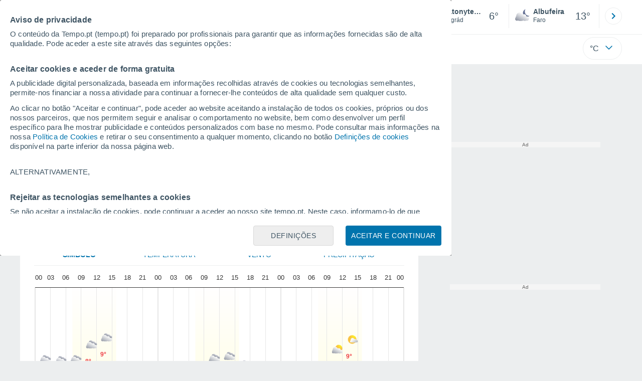

--- FILE ---
content_type: text/html; charset=UTF-8
request_url: https://www.tempo.pt/batonyterenye.htm?d=por-horas
body_size: 51248
content:
<!doctype html> <html lang="pt-PT" id="meteored_page"> <head><script>var user_country="US";</script> <title>Tempo para Bátonyterenye por horas - tempo.pt | Meteored</title> <meta charset="UTF-8"> <link rel="dns-prefetch" href="https://services.meteored.com"> <link rel="preconnect" href="https://services.meteored.com"> <link rel="preconnect" href="https://cmp.meteored.com"> <link rel="dns-prefetch" href="https://cmp.meteored.com"> <link rel="preconnect" href="https://securepubads.g.doubleclick.net"> <link rel="dns-prefetch" href="https://securepubads.g.doubleclick.net"> <link rel="preconnect" href="https://www.googletagmanager.com"> <link rel="dns-prefetch" href="https://www.googletagmanager.com"> <meta name="description" content="Tempo para Bátonyterenye. Informe-se de todos os detalhes da previsão do tempo para as seguintes horas. Com gráficos para o estado actual do tempo, chuva, satélites, vento, temperaturas..."> <meta name="keywords" content="tempo para Bátonyterenye, tempo por horas para Bátonyterenye, clima para Bátonyterenye por horas"> <meta name="robots" content="index, follow, max-image-preview:large"> <link rel="canonical" href="https://www.tempo.pt/batonyterenye.htm"> <meta http-equiv="X-UA-Compatible" content="IE=edge"> <meta name="viewport" content="width=device-width, initial-scale=1.0, maximum-scale=1.0, user-scalable=no"> <link rel="manifest" href="https://www.tempo.pt/manifest.json"> <meta name="mobile-web-app-capable" content="yes"> <link rel="icon" type="image/png" sizes="48x48" href="https://www.tempo.pt/favicon.png"> <link rel="apple-touch-icon" href="https://www.tempo.pt/favicon.png"> <meta name="msapplication-square70x70logo" content="https://www.tempo.pt/img/icon/small_tile.png"> <meta name="msapplication-square150x150logo" content="https://www.tempo.pt/img/icon/medium_tile.png"> <meta name="msapplication-wide310x150logo" content="https://www.tempo.pt/img/icon/wide_tile.png"> <meta name="msapplication-square310x310logo" content="https://www.tempo.pt/img/icon/large_tile.png"> <link rel="alternate" type="application/rss+xml" title="Tempo.pt - Meteored" href="https://www.tempo.pt/feed/"> <meta property="fb:app_id" content="1542502069333743"> <meta property="og:locale" content="pt_PT"> <meta property="og:type" content="article"><meta property="og:site_name" content="Tempo.pt | Meteored"> <meta property="og:url" content="https://www.tempo.pt/batonyterenye.htm"> <meta property="og:title" content="Tempo para Bátonyterenye por horas - tempo.pt | Meteored"> <meta property="og:description" content="Tempo para Bátonyterenye. Informe-se de todos os detalhes da previsão do tempo para as seguintes horas. Com gráficos para o estado actual do tempo, chuva, satélites, vento, temperaturas..."> <meta property="og:image" content="https://www.tempo.pt/sharepic/210658.jpg"> <meta property="og:image:width" content="1200"> <meta property="og:image:height" content="630"> <meta property="og:updated_time" content="2025-12-07GMT03:11:17+01:00"> <meta name="twitter:card" content="summary_large_image"> <meta name="twitter:site" content="@MeteoredPT"> <meta name="twitter:url" content="https://www.tempo.pt/batonyterenye.htm"> <meta name="twitter:title" content="Tempo para Bátonyterenye por horas - tempo.pt | Meteored"> <meta name="twitter:description" content="Tempo para Bátonyterenye. Informe-se de todos os detalhes da previsão do tempo para as seguintes horas. Com gráficos para o estado actual do tempo, chuva, satélites, vento, temperaturas..."> <meta name="twitter:image" content="https://www.tempo.pt/sharepic/210658.jpg"> <meta name="supported-media" content="only screen and (min-width: 768px)"> <!--[if lt IE 8]><script>document.getElementsByTagName('html')[0].className="js";</script><![endif]--> <style media="all">html,body,div,span,article,aside,main,nav,section{margin:0;padding:0;border:0;outline:0;font-size:100%;vertical-align:baseline;background:rgba(0,0,0,0)}object,iframe,h1,h2,h3,h4,h5,p,blockquote,pre,abbr,address,cite,code,del,em,img,q,small,strong,sub,sup,var,b,i,dl,dt,dd,ol,ul,li,fieldset,form,label,table,tbody,tfoot,thead,tr,th,td,figcaption,figure,footer,header,time,audio,video{margin:0;padding:0;border:0;outline:0;font-size:100%;vertical-align:baseline;background:rgba(0,0,0,0)}img{display:block}body{line-height:1}article,aside,details,figcaption,figure,footer,header,hgroup,menu,main,nav,section{display:block}nav ul,ul,li{list-style:none}blockquote,q{quotes:none}blockquote:before,blockquote:after,q:before,q:after{content:"";content:none}a{margin:0;padding:0;font-size:100%;vertical-align:baseline;background:rgba(0,0,0,0)}ins{background-color:#efefef;color:#000;text-decoration:none}mark{font-weight:bold;font-style:italic;color:#000;background-color:#efefef}del{text-decoration:line-through}abbr[title],dfn[title]{border-bottom:1px dotted;cursor:help}table{border-collapse:collapse;border-spacing:0}hr{display:block;height:1px;border:0;border-top:1px solid #eceeef;margin:1em 0;padding:0}input,select{vertical-align:middle}button{background:rgba(0,0,0,0);border:none;padding:0}html,body{min-height:100%;height:auto;font-family:Arial,Helvetica,sans-serif;font-size:16px;text-align:center;box-sizing:border-box}html>*,body>*{text-align:left}a{text-decoration:none;color:#0074ad;cursor:pointer}.pie-txt{background-color:#fff;color:#3e5463}.corp{color:#009ee2}.fondo-corp{background-color:#e5f5fc !important}body:not(.mr-dm) #dailymotion-pip-small-viewport{--position-top: 56px}.arrow svg:hover{opacity:.5}.text-hv:hover{opacity:.5}.imagen{position:relative}#predLoad{display:none}.title-h1{font-weight:700;color:#3e5463;font-size:32px;line-height:1.1}.title-h2{font-weight:700;color:#3e5463;font-size:22px;line-height:27px}.title-mod{font-weight:bold;font-size:20px;line-height:27px;color:#3e5463}.title-link{font-weight:bold;font-size:14px;line-height:16px;color:#0074ad;white-space:nowrap;cursor:pointer}.title-link:hover{opacity:.5}.text-0{font-size:16px;line-height:20px;font-weight:bold;color:#3e5463}.text-0 p{font-weight:400}.text-0 a{color:#3e5463}.text-princ{color:#3e5463;font-weight:700;font-size:14px;line-height:16px}.text-sec{font-size:12px;line-height:18px}.subtitle{color:#3e5463;line-height:22px;font-size:1rem;font-weight:400}.subtitle a,.subtitle-s a{color:#3e5463}.subtitle-s{color:#3e5463;font-size:14px;font-weight:400;line-height:20px}.subtitle-m{color:#4c5962;font-size:1rem;font-weight:400;line-height:20.8px}.subtitulo-art,.subtitulo-video{font-weight:400;line-height:26px;font-size:17px;color:#3e5463;letter-spacing:.18px}.text_descrip{margin-top:1rem;letter-spacing:.03rem;font-size:15px;line-height:21.8px}.titulo_video{position:absolute;bottom:.5rem;left:.5rem;font-weight:bold;color:#fff;z-index:2}.texto-1,.texto-2,.texto-3,.texto-5{line-height:1.25;color:#444}.texto-1{font-size:12px}.texto-2{font-size:14px}.texto-5{font-size:20px}.text-fixed-2{display:-webkit-box;-webkit-box-orient:vertical;-webkit-line-clamp:2;overflow:hidden;text-overflow:ellipsis}.text-fixed-4{display:-webkit-box;-webkit-box-orient:vertical;-webkit-line-clamp:4;overflow:hidden;text-overflow:ellipsis}.txt-strng{font-weight:bold}.titulo-0{font-weight:700;line-height:1.1;color:#3e5463;font-size:16px}@media(max-width: 1023px){.titulo-0{font-size:15px}}.titulo-1{font-weight:700;line-height:1.1;color:#3e5463;font-size:18px}@media(max-width: 1023px){.titulo-1{font-size:17px}}.titulo-3-5{font-weight:700;line-height:1.1;color:#3e5463;font-size:24px}h1,h2,h3,h4,h5{cursor:default}.row{display:flex;flex-direction:row;align-items:center}.cmp_gdpr .row{align-items:initial}.col{display:flex;flex-direction:column;justify-content:center}.col-s{gap:.25rem}.flex-end{display:flex;justify-content:flex-end}.item-row{flex:1}@media(min-width: 1024px)and (max-width: 1279px){.item-row{max-width:322px;min-width:322px}}@media(min-width: 1280px){.item-row{max-width:388px;min-width:388px}}@media(max-width: 1023px){.item-row{flex-basis:100%}}.item-principal{flex:2}@media(min-width: 1024px)and (max-width: 1279px){.item-principal{max-width:664px}}@media(min-width: 1280px){.item-principal{max-width:794px}}@media(max-width: 1023px){.item-principal{width:calc(100vw - 10px)}}.cont-izq{margin-right:1.25rem}@media(max-width: 1023px){.cont-izq{margin-right:0}}.cont-der{margin-left:1.25rem}@media(max-width: 1023px){.franjas .item-principal{width:calc(100vw - 10px);margin-left:0 !important;margin-right:0 !important;flex:auto}}@media(max-width: 1023px){.franjas .item-row{display:flex;flex-direction:row;flex-wrap:wrap}.franjas .item-row>aside{flex:1}.franjas .item-row>aside:first-child{margin-right:.5rem}.franjas .item-row .rrss{flex-basis:100%}}.flex-r{display:flex;justify-content:space-between;flex-direction:row;align-items:center}.flex-w{display:flex;justify-content:space-between;flex-direction:row}.flex-w:not(.triple){flex-wrap:wrap}.flex-c{display:flex;justify-content:space-between;flex-direction:column;align-items:center}.flex-top{display:flex;flex-direction:row;align-items:flex-start}.center{display:flex;justify-content:center;align-items:center}.cont{margin-top:.75rem}.cont-s{margin-top:.5rem}.m-btm-m{margin-bottom:.5rem}.col-2{column-count:2}.gapm{gap:.75rem}.gaph{gap:.35rem}.container{margin:0 auto}@media(min-width: 1024px)and (max-width: 1279px){.container{width:1004px}}@media(min-width: 1280px){.container{width:1200px}}.container.franjas{margin-top:1.125rem}@media(max-width: 1023px){.container{width:auto;margin:0 5px}.container.franjas{margin-top:.75rem}}.tarjeta{-moz-box-sizing:border-box;-webkit-box-sizing:border-box;box-sizing:border-box;display:block;padding:1rem;background-color:#fff;border:1px solid #eceeef;border-radius:4px}.tarjeta.oscura{background-color:#4b4b4d;border:1px solid #4b4b4d}.tarjeta.oscura .titular,.tarjeta.oscura .autor,.tarjeta.oscura time{color:#fff}.grid-container-7{display:grid;grid-template-columns:repeat(7, 1fr);grid-gap:.688rem}.grid-item{text-align:center;background-color:#fff;box-sizing:border-box;border-radius:.25rem;padding:1rem .5rem}.triple>*:not(:last-child){margin-right:18px}@media(max-width: 1023px){.triple>*:not(:last-child){margin-right:.5rem}}.grid-4-minicards{display:grid;grid-template-columns:repeat(auto-fit, 140px);column-gap:18px;row-gap:15px}@media(min-width: 1280px){.grid-4-minicards{grid-template-columns:repeat(auto-fit, 175px)}}.grid-4{display:grid;grid-template-columns:repeat(4, 1fr);column-gap:1rem}.grid-3{display:grid;grid-template-columns:repeat(3, 1fr);column-gap:1rem}.grid-2{display:grid;grid-template-columns:repeat(2, 1fr);column-gap:1rem;row-gap:.5rem}.column{display:flex;flex-direction:column;justify-content:flex-start;margin-right:37px}.flex-1{flex:1}.flex-1m{flex:1.5}.modulo-aviso,.descarga-app,.promociones,.hub{height:64px;cursor:pointer}@media(max-width: 1023px){.art_principal{flex-direction:column}}.hidden{display:none}.card{background-color:#fff;box-sizing:border-box;border-radius:.25rem;padding:1.125rem}@media(min-width: 1024px){.card{margin-bottom:1.125rem}}@media(max-width: 1023px){.card{margin-bottom:.75rem}}@media(max-width: 320px){.card{margin:.5rem 0}}.card--bottom{border-radius:0 0 .25rem .25rem;margin:0;padding:.75rem}body.cards{background-color:#eceeef}.mrf-article-body.card{padding-top:24px;padding-left:28px;padding-right:28px}.ciudades-seleccionadas{position:relative;display:flex;align-items:center}.ciudades-seleccionadas .fav-carrusel-izq{position:absolute;left:0;z-index:2;display:none}.ciudades-seleccionadas .fav-carrusel-der{position:absolute;right:0;display:flex}.ciudades-seleccionadas .fav-carrusel-der.tope{opacity:.5;pointer-events:none}.ciudades-seleccionadas ul.favoritos{display:flex;-moz-box-sizing:border-box;-webkit-box-sizing:border-box;box-sizing:border-box;-webkit-box-flex:0 0 auto;-ms-flex:0 0 auto;flex:0 0 auto;width:370px;overflow-x:scroll;scrollbar-width:none;min-width:100px;height:48px;margin:0 35px}.ciudades-seleccionadas ul.favoritos::-webkit-scrollbar{display:none}.ciudades-seleccionadas ul.favoritos>*{-webkit-box-flex:0 0 180px;-ms-flex:0 0 180px;flex:0 0 180px;position:relative;width:180px;cursor:pointer}.ciudades-seleccionadas ul.favoritos>* .eliminar{position:absolute;right:0;bottom:0;padding:0;display:none;-webkit-box-align:center;-ms-flex-align:center;align-items:center;-webkit-box-pack:center;-ms-flex-pack:center;justify-content:center;height:100%;width:45px;border-left:1px solid #eceeef;background-color:#dcdcdc}.ciudades-seleccionadas ul.favoritos>* .eliminar svg{fill:#fff;width:30px;height:30px}.ciudades-seleccionadas ul.favoritos>* .eliminar svg:hover{fill:#0074ad}.fav-carrusel-der.icon,.fav-carrusel-izq.icon{width:2rem;height:2rem;background-color:#fff;border-radius:50%;border:1px solid #eceeef;justify-content:center;align-items:center}.fav-carrusel-der.icon:hover,.fav-carrusel-izq.icon:hover{background-color:#eceeef}.header-logo{position:relative;flex:1;max-width:15rem;text-decoration:none;min-width:10rem}.header-logo img{width:100%;height:auto}.menu{height:64px;vertical-align:middle}.line{border-bottom:1px solid #eceeef;padding-bottom:.25rem}.buscador{display:flex;position:relative}.buscador input{border-radius:25px 0 0 25px;border:1px solid #eceeef;padding:0 1rem;border-right:0;width:100%}.buscador input ::placeholder{color:#8b98a1;font-size:1rem;font-weight:400}.buscador input:focus{outline:0;cursor:pointer}.buscador input:hover{cursor:pointer}.buscador button{border-radius:0 25px 25px 0;border:1px solid #eceeef;border-left:0;height:54px;padding:1rem}.navegacion{position:relative}.nav{position:relative;width:calc(100% - 128px)}.nav ul{height:55px;overflow:scroll;width:100%;white-space:nowrap;gap:30px}@media(max-width: 1023px){.nav ul{justify-content:flex-start;width:calc(100vw - 125px);margin-right:100px;margin-left:25px}.nav ul.blurred:after{height:55px;right:100px}}@media(min-width: 1024px)and (max-width: 1279px){.nav ul{width:800px;justify-content:left}.nav ul.blurred:after{height:55px}}.nav ul::-webkit-scrollbar{display:none}@media(min-width: 1024px)and (max-width: 1279px){.nav li:last-child{padding-right:50px}}.nav .text-princ a{color:#3e5463;display:inline-flex;align-items:center}.nav .text-princ a:hover{opacity:.5}.header{width:100%;position:relative;background-color:#fff;z-index:9}#capaBuscador{flex:1;max-width:480px;margin-left:70px;margin-right:35px;min-width:200px}@media(max-width: 1024px){#capaBuscador{margin-left:auto;margin-right:auto;min-width:auto}}.lugar{margin-left:6px;margin-right:.5rem}.lugar .text-sec{font-weight:400}.favorito .row{height:100%;margin:0 .5rem;margin-left:10px}.favorito::after{position:absolute;height:48px;width:1px;background-color:#eceeef;right:0;content:"";top:0}.datos{width:calc(100% - 40px);color:#3e5463}.lugar{width:65%}.lugar>*{display:block;overflow:hidden;white-space:nowrap;text-overflow:ellipsis}#unidadesMedicion,#unidades{display:none}#buttonSetting{display:flex;align-items:center;justify-content:space-between;border:1px solid #eceeef;border-radius:25px;width:100%;max-width:50px;padding:.5rem .8rem;right:0;position:absolute;z-index:2;background:#fff}#buttonSetting:hover{background:#f6f7f7;cursor:pointer}#buttonSetting:hover span{opacity:.5}#buttonSetting .uTemp{color:#3e5463}#buttonSetting .icono{color:#0074ad}#buttonSetting.with-login{right:50px}.favoritos .temperatura{font-size:1.25rem;height:48px;width:30%;display:flex;align-items:center;justify-content:center;box-sizing:border-box}.login{right:0;position:absolute;cursor:pointer}.login .box{border:1px solid #eceeef;border-radius:50%;padding:.5rem}.login .box:hover{border:1px solid #0074ad}.circle-avatar{width:42px;height:42px;border-radius:50%;background-color:#0074ad;display:flex;justify-content:center;align-items:center;color:#fff;font-size:14px}.circle-avatar:hover{opacity:.7}.capa-unidades{-moz-box-sizing:border-box;-webkit-box-sizing:border-box;box-sizing:border-box;z-index:10;display:none;padding:15px;background-color:#fff;position:absolute;top:100%;right:0;width:320px;height:auto;box-shadow:0px 2px 4px}.capa-unidades .magnitudes{display:-webkit-box;display:-ms-flexbox;display:flex;-webkit-box-orient:vertical;-webkit-box-direction:normal;-ms-flex-direction:column;flex-direction:column;-webkit-box-pack:space-evenly;-ms-flex-pack:space-evenly;justify-content:space-evenly;-webkit-box-align:center;-ms-flex-align:center;align-items:center;width:100%;height:100%}.capa-unidades .magnitud{display:-webkit-box;display:-ms-flexbox;display:flex;-ms-flex-wrap:wrap;flex-wrap:wrap;width:100%;margin-bottom:15px}.capa-unidades .nombre-magnitud{width:100%;margin-bottom:5px;font-size:.6875rem;font-weight:700;text-transform:uppercase;color:#666}.capa-unidades .unidad{-moz-box-sizing:border-box;-webkit-box-sizing:border-box;box-sizing:border-box;flex:auto;height:40px;margin-right:5px;font-size:.8125rem;font-weight:700;text-align:center;line-height:38px;color:#444;border:1px solid #eceeef;border-radius:4px;cursor:pointer}.capa-unidades .unidad:last-child{margin-right:0}.capa-unidades .unidad.activa{background-color:#efefef;cursor:default}.capa-unidades .aceptar{-moz-box-sizing:border-box;-webkit-box-sizing:border-box;box-sizing:border-box;font-size:.8125rem;font-weight:bold;text-align:center;color:#0074ad;border:1px solid #0074ad;border-radius:20px;height:40px;padding:0 40px;cursor:pointer;line-height:38px}.mini-card:hover{background-color:rgba(197,204,208,.3)}.play-container{position:absolute;width:100%;height:100%;top:0;display:flex;align-items:center;justify-content:center}.play-generic-small{transform:scale(0.67)}.play-black,.play-black-big{background-image:url("data:image/svg+xml,%3Csvg xmlns='http://www.w3.org/2000/svg' viewBox='0 0 48 36' xml:space='preserve'%3E%3Cpath d='M2 0h44c1.1 0 2 .9 2 2v32c0 1.1-.9 2-2 2H2c-1.1 0-2-.9-2-2V2C0 .9.9 0 2 0z' style='fill:%231a1a1a;fill-opacity:.8'/%3E%3Cpath d='m27.6 17-5.5-3.2c-.8-.5-1.9.1-1.9 1.1v6.3c0 1 1 1.5 1.9 1.1l5.5-3.2c.8-.4.8-1.6 0-2.1zm7.6-10.9h-22c-2.2 0-4 1.8-4 4v16c0 2.2 1.8 4 4 4h22c2.2 0 4-1.8 4-4v-16c0-2.2-1.8-4-4-4zm2 20c0 1.1-.9 2-2 2h-22c-1.1 0-2-.9-2-2v-16c0-1.1.9-2 2-2h22c1.1 0 2 .9 2 2v16z' style='fill:%23fff'/%3E%3C/svg%3E%0A");border-bottom-right-radius:.25rem;position:absolute;right:0;bottom:0}.play-black{width:42px;height:32px}.play-black-big{width:62px;height:46px}.play-generic,.play-generic-small{background-image:url("data:image/svg+xml,%3Csvg xmlns='http://www.w3.org/2000/svg' width='48' height='48' viewBox='0 0 48 48' xml:space='preserve'%3E%3Ccircle cx='24' cy='24' r='24' style='fill:%23fff'/%3E%3Cpath d='m20.5 15.2 10.8 7.2c1.1.7 1.2 2.2.2 3l-11 7.3c-1.2.7-2.7-.2-2.7-1.6V16.8c0-1.4 1.5-2.3 2.7-1.6z' style='fill-rule:evenodd;clip-rule:evenodd;fill:%230074ad'/%3E%3C/svg%3E");width:48px;height:48px}.miniatura-portada:hover,.miniatura:hover,.imagen:hover{cursor:pointer}.miniatura-portada:hover .play-generic,.miniatura-portada:hover .play-generic-small,.miniatura:hover .play-generic,.miniatura:hover .play-generic-small,.imagen:hover .play-generic,.imagen:hover .play-generic-small{background-color:#fff;background-clip:padding-box;border:6px solid hsla(0,0%,100%,.5);border-radius:50%}#buttonSetting{box-sizing:content-box}#buttonSetting *{box-sizing:content-box}.miga{display:flex;flex-direction:row;overflow-x:scroll;margin:0;padding:0;list-style:none;margin-top:.75rem}.miga::-webkit-scrollbar{display:none}.miga li{font-size:.875rem;white-space:nowrap;line-height:1rem}.miga li:after{content:url("data:image/svg+xml;charset=UTF-8,%3csvg width='6' height='10' viewBox='0 0 6 10' fill='none' xmlns='http://www.w3.org/2000/svg'%3e%3cpath d='M1 9L5 5L1 1' stroke='%238B98A1' stroke-width='1.5' stroke-linecap='round' stroke-linejoin='round'/%3e%3c/svg%3e ");color:#8b98a1;padding-right:11px;padding-left:8px}.miga li:last-child{padding-right:0;color:#3e5463}.miga li:last-child:after{display:none}.miga li:last-child:hover{text-decoration:none}.miga li a:hover{text-decoration:underline}.cards .miga{margin-bottom:.75rem}.cards .miga:after{content:"";position:absolute;bottom:0;right:0;height:100%;pointer-events:none;width:1.875rem;background:linear-gradient(270deg, #ECEEEF 17.77%, rgba(255, 255, 255, 0) 97.59%)}.contenedor-miga{position:relative;overflow:hidden;width:100%}.contenedor-miga .miga{-ms-flex-wrap:nowrap;flex-wrap:nowrap}.contenedor-miga .miga li:last-child{padding-right:1rem}.encabezado-vista-horas .contenedor-miga{width:calc(100% - 32px)}.miga-menu{display:none}#bannerDerPC{max-width:300px;min-width:300px;width:300px;margin:0 auto;display:grid;gap:.75rem}@media only screen and (max-width: 1023px){#bannerDerPC{display:none}}.robapaginas-portada .creatividad{position:relative;width:300px}.robapaginas-portada .creatividad:after{position:absolute;top:0;left:0;z-index:2;width:100%;height:11px;font-size:10px;line-height:11px;text-align:center;color:#666;background-color:#f5f5f5;content:"Ad"}.robapaginas-portada.segundo-articulo-ram{margin-bottom:60px}#bannerDerPC0,#bannerDerPC1,#bannerDerPC2{height:250px;text-align:center;padding-top:11px}#bannerPC0,#bannerPC1{display:flex;align-items:center;justify-content:center}#ad_right3,#ad_bottom{padding-top:0;height:250px;margin-bottom:1.125rem}.publicidad-pie-lm{margin-top:1.5rem}#ad_top{height:90px}.creatividad-sup{display:flex;align-items:center;justify-content:center;padding:.75rem 0}@media(max-width: 1023px){#bannerSupPC{overflow:hidden}}@media(min-width: 1660px){#bannerSupPC:not(.publi-top) #ad_top{display:none}}.pub_vert{max-width:300px;min-width:300px;width:300px;height:600px;margin:0 auto;display:flex;justify-content:center}@media(min-width: 1660px){.container_sticky{position:absolute;width:calc((100% - 1200px)/2);left:0;padding-top:1.5rem}#bannerIzqPC{height:600px;margin:auto;display:flex;justify-content:center}}@media only screen and (max-width: 1659px){#ad_left3{display:none}}@media only screen and (min-width: 1660px)and (max-width: 1739px){#ad_left3{width:120px}}@media only screen and (min-width: 1740px)and (max-width: 2019px){#ad_left3{width:160px}}@media only screen and (min-width: 2020px){#ad_left3{width:300px}}.ad-dailymotion{min-height:15.625rem}.video-ad.news #ad-dailymotion{margin-top:.75rem}.meteo-maps #bannerIzqPC{margin-left:1rem;margin-top:-0.5rem}.divMovG{text-align:center;padding:0 !important;contain:content;margin-bottom:0}.divMovG.margin_neg{margin:0 -8px 8px -8px}@keyframes donut-spin{0%{transform:rotate(0deg)}100%{transform:rotate(360deg)}}.video-ad{margin-bottom:1rem}.link_basic{color:#0074ad}.link_basic:hover{opacity:.5}.link_bold{color:#0074ad;font-weight:bold}.link-activo{color:#3e5463}.ver-mas{display:-webkit-box;display:-ms-flexbox;display:flex;justify-content:flex-end;align-items:center;margin-top:7px}.ver-mas svg{margin-left:9px}.blurred:after{content:"";width:1.875rem;bottom:0;position:absolute;display:inline-block;border-radius:4px;background:linear-gradient(270deg, #FFF 17.77%, rgba(255, 255, 255, 0) 98.59%);right:0}.blurred:before{left:-1px;content:"";width:1.875rem;bottom:0;position:absolute;display:inline-block;border-radius:4px;background:linear-gradient(90deg, #FFF 17.77%, rgba(255, 255, 255, 0) 98.59%)}.blurred{overflow-x:scroll;width:100%;white-space:nowrap;gap:.5rem}.blurred>*{flex:0 0 auto}.blurred::-webkit-scrollbar{display:none}.ulCarrusel{white-space:nowrap;gap:.5rem}.ulCarrusel li:after{content:"|";color:rgba(197,204,208,.6);margin-left:2px;font-weight:100}.ulCarrusel li:last-child:after{content:""}.carrusel{position:relative}.instagram{background-image:linear-gradient(to bottom, #833BC8, #CE3D88, #FF704A, #FB5347)}.rrss{margin-top:.5rem;justify-content:left}.rrss .flex-r{margin-top:.625rem;margin-bottom:.25rem}.rrss .circle{height:2rem;width:2rem;margin-right:.25rem}.rrss .circle:last-child{margin-right:0}.rrss svg{fill:#fff}.por-horas-share img{border-radius:50%}.por-horas-share .email img{border:1px solid #3e5463}.icono svg{width:24px;height:24px;line-height:0}.circle{border-radius:50%}.img-card{border-radius:.25rem}.img-card img{border-radius:.25rem}.modulo-aviso .img-card{display:flex}.img-circle img{border-radius:.25rem;width:100%;height:100%;object-fit:cover}.NE{transform:rotate(45deg)}.E{transform:rotate(90deg)}.SE{transform:rotate(135deg)}.S{transform:rotate(180deg)}.SO,.SW{transform:rotate(225deg)}.O,.W{transform:rotate(270deg)}.NO,.NW{transform:rotate(315deg)}.pestanas{position:relative}.pestanas li:last-child{margin-right:21px}.carrusel_basic{margin-top:1.5rem;padding-bottom:.875rem;color:#3e5463}.carrusel_basic.blurred{gap:24px}.carrusel_basic.blurred::after{height:20px;bottom:initial;right:0px}.carrusel_basic .text-sec{letter-spacing:1.2px;white-space:nowrap;text-transform:uppercase}.carrusel_basic .active{position:relative;font-weight:bold}.carrusel_basic .active::after{content:" ";border-bottom:2px solid #009ee2;bottom:-14px;position:absolute;left:0;width:100%;height:2px}.por-horas-sect{background-color:#fff;padding:.75rem .75rem 0}.alerta-entrada{display:flex;scale:1;animation:abrirElemento 2s ease forwards}@keyframes abrirElemento{0%{opacity:0}100%{opacity:1}}.con-alertas{transition:height 1.5s ease-in}.tabla-xhoras{margin-top:.5rem}.card{padding-left:28px;padding-top:24px;padding-right:28px}.grafica-horas-desktop{position:relative}#grafica{height:385px}.ulCarrusel li:after{margin-left:.5rem}.tabla_loc_dias{margin-top:-0.5rem}.prevision-hoy-horas{margin-top:1rem;border:1px solid #eceeef;border-radius:4px;max-width:350px;min-width:350px;margin-right:30px}.prevision-hoy-horas .text-princ{text-transform:uppercase;background:#eceeef;padding:5px 14px}.prevision-hoy-horas .mas-info>div{padding-right:18px;padding-bottom:14px;padding-top:14px}.prevision-hoy-horas .mas-info .sps{padding-left:65px;padding-top:0}.prevision-hoy-horas .symbol-info{padding-right:18px;padding-bottom:14px;padding-top:14px;border-top:1px solid #eceeef;border-bottom:1px solid #eceeef}.prevision-hoy-horas .struct_info>aside{padding-right:18px}.prevision-hoy-horas .mas-info .salidas-puestas-sol .salida-puesta-sol:last-of-type{padding-top:0}.prevision-hoy-horas .mas-info .salidas-puestas-sol .salida-puesta-sol:last-of-type .datos{padding-left:68px;padding-top:20px}.pestanas:after{content:"";position:absolute;bottom:-3px;height:3px;left:0;width:100%;background:linear-gradient(180deg, rgba(189, 189, 189, 0.4) 0%, rgba(217, 217, 217, 0) 89.58%)}.pestanas.nav-up{position:fixed;top:0;z-index:2;background:#fff;width:100%;margin-left:-0.75rem;padding-left:.75rem;border-bottom:1px solid #eceeef}.pestanas.nav-up .carrusel_basic{margin-top:1rem}.graphs{display:none}.graph_active{display:block}#tab_graph{border-bottom:1px solid #eceeef;color:#0074ad;font-size:14px;width:100%}#tab_graph li{flex:1;text-align:center}#tab_graph li:last-child{padding-right:20px}#tab_graph li:hover{opacity:.5;cursor:pointer}.tab_active{font-weight:bold}.prevision-por-dia{display:none}.prevision-por-dia .mas-info{max-height:0;overflow:hidden}.prevision-por-dia .mas-info.open{max-height:300px;transition:all .3s ease-in-out}.prevision-por-dia .mas-info.open .texto_info{display:block;padding:1rem .5rem .25rem .5rem}.active{display:block}.color-icon-risk-0{background:#3c3}.color-icon-risk-1{background:#facb00}.color-icon-risk-2{background:#f6a468}.color-icon-risk-3{background:#f66c68}.textos{width:100%;padding:0 .75rem}#bannerDerPC.derecha-localidad{margin-bottom:1.125rem}.icono-mas{transition:all .3s ease-in-out}.icono-mas.open{transform:rotate(180deg)}.icono-mas :hover{cursor:pointer}.desplegable-mas:hover{cursor:pointer}.ver-horas-pasadas{padding-top:7px;padding-bottom:1rem;display:block}.pasada{display:none}.informacion .temperatura{font-weight:bold}.titulo-horas{margin-bottom:2rem}.texto_info_hoy{padding-top:1rem;padding-bottom:.5rem}.tabla_loc_dias .detail{color:#3e5463;max-height:0;font-size:12px;line-height:16px;height:0;overflow:hidden;display:block;transition:all .3s ease-in-out}.tabla_loc_dias .detail.open{max-height:100%;height:auto}.tabla_loc_dias .descripcion{padding-top:.5rem}.col-margin{margin-right:1rem;margin-left:1rem}.col-margin img{margin-right:.5rem}.col-margin li{padding-bottom:1rem}.col-margin:last-child{margin-left:0}.highcharts-tooltip span{background-color:#fff;border:1px solid #d6d6d6;opacity:1;filter:alpha(opacity=100);z-index:9;padding:.8em;left:0;top:0}.modulo-aviso .datos{font-size:13px;line-height:16px;font-weight:bold;color:#3e5463}.detalleH.open{display:table-row}.prevision-hoy-horas .img-card{margin-left:1.125rem;margin-right:.25rem;width:42px;height:42px}.prevision-hoy-horas .icono-warning .img-card{margin-left:0;margin-right:0}.prevision-hoy-horas .icono-mayor{width:1rem}.prevision-hoy-horas .img-card{align-items:center;justify-content:center;padding:.25rem}.prevision-hoy-horas .img-horas{margin-left:1.125rem;margin-right:.25rem}.prevision-hoy-horas .salida-puesta-luna{border-top:1px solid #eceeef}.prevision-hoy-horas .info-details{border-bottom:1px solid #eceeef}.prevision-hoy-horas .info-details .viento{padding-top:14px}.prevision-hoy-horas .info-details .lluvia{padding-top:14px}.texto_info{display:block;padding:1rem;border-bottom:1px solid #eceeef}@media(max-width: 1023px){.flex-top.items{flex-direction:column;align-items:center}.flex-top.items .item-row{flex-direction:column;order:2;width:50%}}.card_info_dia{margin-bottom:-3rem !important}.modulo-aviso .icono-mayor{width:24px;height:24px;display:flex;align-items:center;justify-content:center}.por-horas-share{margin-top:.5rem}.text_alert{color:#3e5463;font-size:.813rem;line-height:1rem}@media(max-width: 1279px){.text_alert{font-size:12px;line-height:14px;display:-webkit-box;-webkit-box-orient:vertical;-webkit-line-clamp:2;overflow:hidden;text-overflow:ellipsis}}.tabla_loc_dias .item-hijo{display:flex;justify-content:space-between;flex-direction:row;align-items:center;border-top:1px solid rgba(197,204,208,.6)}.tabla_loc_dias .item-hijo.d-001{border-top:none}.tabla_loc_dias .item-hijo:first-child{border-top:none}.tabla_loc_dias .item-hijo:last-child{border-bottom:none}.tabla_loc_dias .precip{margin-left:.25rem;color:#0074ad;position:relative}.tabla_loc_dias .precip .probabilidad{margin-right:.25rem;border-bottom:1px solid rgba(197,204,208,.6)}.tabla_loc_dias .precip span{font-size:.75rem}.tabla_loc_dias .prob{font-weight:bold}.tabla_loc_dias .temp-mm{flex:.65;margin-right:.5rem;margin-left:.5rem}.tabla_loc_dias .wind{margin-right:.5rem}.tabla_loc_dias .wind .changeUnitW{padding-right:.25rem}.tabla_loc_dias .wind .separador-w{padding-right:.25rem}.tabla_loc_dias .velocidad{color:#3e5463;font-size:.875rem;line-height:1rem;align-items:flex-start;margin-left:10px;text-align:center}.tabla_loc_dias .velocidad.veloc-day{margin-left:0}.tabla_loc_dias .datos-viento{text-align:left;justify-content:left;font-size:.75rem;line-height:15px}.tabla_loc_dias .amanecer,.tabla_loc_dias .anochecer{justify-content:center;background-color:rgba(236,238,239,.3)}.tabla_loc_dias .amanecer .col,.tabla_loc_dias .anochecer .col{margin-left:1rem}.tabla_loc_dias .amanecer .txt-strng,.tabla_loc_dias .anochecer .txt-strng{display:block;margin-left:.25rem}.max{color:#cb2c2a}.min{color:#2a65cb;text-align:right;margin-left:.25rem}.tabla-xhoras .dNone{display:none}.tabla-xhoras .tabla_loc_dias{width:100%;color:#3e5463}.tabla-xhoras .tabla_loc_dias tr:not(.detalleH){height:68px;border-bottom:1px solid #eceeef;display:table-row}.tabla-xhoras .tabla_loc_dias tr:not(.detalleH) td{vertical-align:middle}.tabla-xhoras .tabla_loc_dias tr:not(.detalleH).h-ant{display:none}.tabla-xhoras .tabla_loc_dias .descripcion{font-size:.875rem;line-height:1rem;padding-left:1rem}.tabla-xhoras .tabla_loc_dias .precip{height:68px}.tabla-xhoras .iconoRotated img{transform:rotate(270deg)}.tabla-xhoras .icono-mas{display:block;width:1.5rem;height:1.5rem;transition:all .3s ease-in-out}.tabla-xhoras .icono-mas.open{transform:rotate(180deg)}.tabla-xhoras .detail{display:-webkit-box;display:-ms-flexbox;display:flex;width:100%;overflow:hidden;transition:all .3s ease-in-out;font-size:.75rem;display:none}.tabla-xhoras .detail.open{display:flex;padding-top:1rem;padding-bottom:1rem}.tabla-xhoras .detail.open .row{margin-bottom:1rem}.tabla-xhoras .detail .datos{margin-left:.5rem}.tabla-xhoras .detail .datos>:first-child{margin-bottom:.25rem}.estado_luna{display:none}.moon_active_v3{display:flex;flex-direction:column}#moon_div{padding:0;padding-top:10px}.estado_luna{-webkit-box-align:center;-ms-flex-align:center;align-items:center;font-size:.875rem}.mas-info .salida-puesta-luna:not(::first-line){padding-top:0}.salida-puesta-luna{padding-left:18px}@media(max-width: 1023px){.prevision-hoy-horas .salida-puesta-sol{flex:0 0 40%}}.icono_luna{display:-webkit-box;display:-ms-flexbox;display:flex;align-items:center;justify-content:center;flex-wrap:wrap;margin:.625rem 0 .625rem .625rem}.icono_luna img{width:48px;height:48px}.icono_luna .capaslunas{margin:4px}.icono_luna~.grafico{width:319px}.icono_luna~.grafico iframe{width:100%}.grafico{display:-webkit-box;display:-ms-flexbox;display:flex;-webkit-box-pack:center;-ms-flex-pack:center;justify-content:center;text-align:center;height:108px;padding-bottom:3px;width:100%}.grafico iframe{width:328px}.icono_luna{display:flex;margin-bottom:.625rem}.icono_luna img{width:42px;height:42px}.titulo_spluna{font-size:16px}.desc_ilum_luna{display:-webkit-inline-box;display:-ms-inline-flexbox;display:inline-flex;flex-direction:column;margin:0 13px;justify-content:center;align-items:flex-start;gap:4px}.desc_ilum_luna .col{color:#586587;font-size:14px;font-style:normal;font-weight:700;line-height:16px}.desc_ilum_luna .iluminada{color:#586587;font-size:16px;font-style:normal;font-weight:400;line-height:20px}.desc_ilum_luna .iluminada .porcentaje_iluminada{font-weight:700}.horas_luna_sp{gap:36px;margin-top:.75rem;margin-bottom:16px;padding:0 16px}.horas_luna_sp_sorp{align-self:center}.horas_luna_sp strong{display:flex;justify-content:center}.horas_luna_sp .icono{margin-right:2px}.horas_luna_sp span{margin-right:12px;color:#586587;text-align:center;font-size:14px;font-style:normal;font-weight:400;line-height:16px}.horas_luna_sp span:last-child{margin-right:0}.horas_luna_sp span strong{font-weight:700}.horas_luna_sp .col{flex:1.3}._sandp{align-self:center}._sorp{align-self:center}.head-l{font-size:2rem;font-weight:bold;line-height:2.5rem}.head-m{font-size:1.5rem;font-weight:bold;line-height:1.875rem}.head-s{font-size:1.25rem;font-weight:bold;line-height:1.75rem}.body-l{font-size:1rem;font-weight:normal;line-height:1.375rem}.body-lb{font-size:1rem;font-weight:bold;line-height:1.32rem}.body-m{font-size:.875rem;font-weight:normal;line-height:1.125rem}.body-mb{font-size:.875rem;font-weight:bold;line-height:1.125rem}.body-s{font-size:.75rem;font-weight:normal;line-height:1rem}.body-sb{font-size:.75rem;font-weight:bold;line-height:1rem}.module{padding-top:1.5rem;color:#3e5463}.module:not(.-sin){border-top:double #eceeef}.module{padding-top:1.5rem;color:#3e5463}.module:not(.-sin){border-top:double #eceeef}.titulo-seccion{border-bottom:2px solid #eceeef;padding:.5rem .75rem .75rem .75rem;display:flex;justify-content:space-between;align-items:center;flex:1 0 0;align-self:stretch;color:#3e5463;position:relative;margin-bottom:1rem}.balcon{padding-bottom:0}.foto-m{width:100%;height:203px}.img-play{position:relative}.img-play img{object-fit:cover;border-radius:.25rem}.spacing-md{padding-top:1rem;padding-right:.75rem;padding-bottom:1rem;padding-left:.75rem}.cont-video{position:relative}img.foto-l{width:100%;height:360px}.info-article{display:flex;flex-direction:column}.info-article .head-l a:before,.info-article .head-m a:before{content:"";top:0;left:0;right:0;position:absolute;bottom:0}.info-article .body-lb a{color:#3e5463}.info-article .body-lb a:before{content:"";top:0;left:0;right:0;bottom:0;position:absolute}.autor{display:flex;align-items:center}.autor .shared{margin-left:auto;display:block;width:40px;height:40px}.articles-row{display:flex;gap:.75rem;padding-bottom:.75rem;margin-bottom:.75rem;border-bottom:1px solid #eceeef;position:relative}.articles-row:last-child{border-bottom:0}.foto-s{width:106px;height:106px}.balcon .grid-4 .head-s{font-size:1rem;line-height:1.25rem}.balcon .grid-4 .foto-m{height:170px}.module.balcon{padding-top:1rem}.item-m{display:flex;flex-direction:column;position:relative}.item-m .head-s a:before{content:"";top:0;left:0;right:0;bottom:119px;position:absolute}.item-m .head-s::before{content:"";top:0;left:0;right:0;bottom:119px;position:absolute}/*# sourceMappingURL=critical.css.map */ </style> <link href="https://www.tempo.pt/respond-proxy.html" id="respond-proxy" rel="respond-proxy"> <link href="https://www.tempo.pt/respond.proxy.gif" id="respond-redirect" rel="respond-redirect"> <script id="meteored"> (function () { if ( typeof window.CustomEvent === "function" ) return false; function CustomEvent ( event, params ) { params = params || { bubbles: false, cancelable: false, detail: undefined }; var evt = document.createEvent( 'CustomEvent' ); evt.initCustomEvent( event, params.bubbles, params.cancelable, params.detail ); return evt; } CustomEvent.prototype = window.Event.prototype; window.CustomEvent = CustomEvent; })(); var page_typology = "localidad"; var page_subtypology = "hours"; var meteored_test = "a"; var content_group = "localidad_hours"; var name_view = "hours"; (function(){ function getCookie(k) { for (var c=document.cookie.split(";"),l=c.length,i=0;i<l;i++) { var a=c[i].trim().split("="); if (a[0]===k) { return decodeURIComponent(a[1]); } } return null; } window.requestAnimationFrame = window.requestAnimationFrame || window.mozRequestAnimationFrame || window.webkitRequestAnimationFrame || window.msRequestAnimationFrame || function(func) {setTimeout(func, 0);}; window.innerWidth = window.innerWidth || document.documentElement.clientWidth; window.innerHeight = window.innerHeight || document.documentElement.clientHeight; window["meteored"] = { user: { enabled: true }, site: { lang: "pt-PT", family_lang: "pt", signo_temperatura: 0, minima_nocturna: 0, lightning: 0, press_o: 2, temp_o: 0, wind_o: 0, rain_o: 0, altitude_o: 0, distance_o: 0, section: "1.4.0.2.0", data: { id: "pt", base: "tempo.pt", name: "Tempo.pt", country: 182 } }, search: { cty: 47, }, last: { def: [31877, 31995, 32080, 31975], menu_editor_lasts: false, loc: 210658, warn: 47013, gn: 0, top10: false, mis_sitios: "As minhas localidades", default: "Consulte a previsão de mais localidades que possam ser do seu interesse" }, notify: { enabled: true }, settings: { enabled: true, vars: { temperatures: ["&deg;C", "&deg;F"], winds: ["km/h", "mph", "m/s", "kt", "beaufort"], rains: ["mm", "in", "l/m²"], altitudes: ["m", "ft"], snows: ["cm", "in"], distances: ["km", "mi", "m"], press: ["mb", "inHg", "hPa", "mmHg", "kPa"], max: ["máx."] } }, caption: { url: "faq.html" }, compartir:{ h1: "", url: "/batonyterenye.htm", title: "Tempo em Bátonyterenye", twitter: "MeteoredPT", facebook: "https://www.facebook.com/meteoredofficial" }, directorioUrl:{ xhoras: "por-horas/", url_horas: "/batonyterenye.htm?d=por-horas", proxima_semana: "proxima-semana", }, desfase:{ desfase: 3600 }, hours_mv: false, meteogram_hours: false, days_graph_hours: 0, dia_mapa: 0, por_horas: { unit_temp: 0, signo_temperatura: 0, unit_wind: 0, unit_press: 2, unit_rain: 0, unit_snow: 0, lang: "pt", f12h: 0, location: "210658", latitud: "47.989221999698", gn: 0, nombre_localidad: "Bátonyterenye", nombre_geonames: "", }, url_cookies: "/politica_cookies.html", secundarias_directorios: false, header_bidding: true, meteored_share : { template_name : "sin-template", max_shares : 6, shares : [ { type: 1, api_url: "https://www.facebook.com/sharer/sharer.php?u=https%3A%2F%2Fwww.tempo.pt%2Fbatonyterenye.htm" } , { type: 2, api_url: "https://twitter.com/share?url=https%3A%2F%2Fwww.tempo.pt%2Fbatonyterenye.htm&via=MeteoredPT&text=Tempo+para+B%C3%A1tonyterenye+por+horas+-+tempo.pt+%7C+Meteored" } , { type: 5, api_url: "https://www.linkedin.com/shareArticle?mini=true&url=https%3A%2F%2Fwww.tempo.pt%2Fbatonyterenye.htm&title=Tempo para Bátonyterenye por horas - tempo.pt | Meteored&summary=Tempo para Bátonyterenye. Informe-se de todos os detalhes da previsão do tempo para as seguintes horas. Com gráficos para o estado actual do tempo, chuva, satélites, vento, temperaturas...&source=https://www.tempo.pt" } , { type: 4, api_url: "mailto:?subject=Tempo para Bátonyterenye por horas - tempo.pt | Meteored&body=Tempo para Bátonyterenye. Informe-se de todos os detalhes da previsão do tempo para as seguintes horas. Com gráficos para o estado actual do tempo, chuva, satélites, vento, temperaturas...: https%3A%2F%2Fwww.tempo.pt%2Fbatonyterenye.htm" } , { type: 6, api_url: "https://pinterest.com/pin/create/button/?url=https://www.tempo.pt/batonyterenye.htm&media=https%3A%2F%2Fwww.tempo.pt%2Fsharepic%2F210658.jpg&description=Tempo para Bátonyterenye por horas - tempo.pt | Meteored" } , { type: 11, api_url: "https://www.tumblr.com/widgets/share/tool?shareSource=legacy&canonicalUrl=&url=https%3A%2F%2Fwww.tempo.pt%2Fbatonyterenye.htm&posttype=link&title=&caption=&content=" } ], additionals : [ { type: 10, api_url: "https://www.xing.com/spi/shares/new?url=https%3A%2F%2Fwww.tempo.pt%2Fbatonyterenye.htm" } , { type: 8, api_url: "" } ] }, descarga_app : { url_app_android: "https://play.google.com/store/apps/details?id=aplicacion.tiempo&referrer=utm_source%3D{{utm_source}}%26utm_medium%3Dpt_{{modulo}}%26utm_campaign%3D{{icon}}", url_app_ios: "https://itunes.apple.com/es/app/weather-14-days-meteored/id543364901?mt=8&pt=1244240&ct=web_pt_app_{{modulo}}_{{icon}}", url_app_huawei: "https://appgallery.huawei.com/#/app/C101411075&referrer=utm_source%3D{{utm_source}}%26utm_medium%3Dpt_{{modulo}}%26utm_campaign%3D{{icon}}" }, show_carrusel: false, prediccionIncorrectaLoc: { si :"SIM", no : "NÃO", prediccIncorrecta : "A previsão atual é correta?", }, dominio: "https://www.tempo.pt", performance_monitoring: 0, firebase_measurement_id: "", firebase_app_id: "d605197602320760207e19", locality: { icono_url_droide: "https://play.google.com/store/apps/details?id=aplicacion.tiempo&referrer=utm_source%3Dappweb%26utm_medium%3Dpt_loc_icon%26utm_campaign%3Ddroide_icon", icono_url_googleplay: "https://play.google.com/store/apps/details?id=aplicacion.tiempo&referrer=utm_source%3Dappweb%26utm_medium%3Dpt_loc_icon%26utm_campaign%3Dgoogleplay_icon", icono_url_ios: "https://itunes.apple.com/pt/app/weather-14-days-meteored/id543364901?mt=8&pt=1244240&ct=web_pt_loc_ios_icon", icono_url_store: "https://itunes.apple.com/pt/app/weather-14-days-meteored/id543364901?mt=8&pt=1244240&ct=web_pt_loc_store_icon", title_android: "Baixar Grátis a App Android pt", title_ios: "Baixar Grátis a App iOS pt", video: "Vídeo", }, video: { base_url: "videos/", tablet: 0 }, login: 0, rfv: 1, user_type: getCookie('meteored_rfv') ? getCookie('meteored_rfv') : 'a1_new1', key_test_ab: 0, reset_rfv: '1759222800', paint_hint : 0, usoHub: 1, isSa: 1, testABvalue: 'a', isTestAB: 0, is_localidad_mv : 0, ski: 1, ad_sticky_dynamic: 1, ad_height_variable: 1, ad_csw: 1, ad_csw_url: 'https://ads.meteored.com/js/loader/sticky.js?project=a0c5uscq9w9pbnq5lc4m8jq75vbgldwk&config=r9y9053n', ad_js: 1, ad_tags: { ad_units: [ { ad_unit_id: "ad_bottom", ad_unit_path: "/1012355/Portugal970250", ad_unit_sizes: [[970,250], [250,250], [300,250], [320,100], [320,50], [336,280], [468,90], [728,90], [970,90]], ad_unit_mapping: 1, ad_unit_mappings: [{screen_size: [0,0], sizes: [[468,90], [250,250], [300,250], [320,100], [320,50], [336,280]]}, {screen_size: [729,0], sizes: [[728,90], [250,250], [300,250], [320,100], [320,50], [336,280], [468,90]]}, {screen_size: [971,0], sizes: [[970,250], [250,250], [300,250], [320,100], [320,50], [336,280], [468,90], [728,90], [970,90]]}], ad_unit_lazy: 1, ad_unit_to_replace: 0, ad_unit_targeting_extra: 0, ad_unit_times_refresh: 1, ad_unit_above_pixels: 500, ad_unit_paint_directly: 1, ad_unit_min_define: 0, ad_unit_promo_carrusel : 0 }, { ad_unit_id: "ad_left3", ad_unit_path: "/1012355/Portugal300600", ad_unit_sizes: [[300,600], [120,240], [120,600], [160,600], [250,250], [300,250]], ad_unit_mapping: 1, ad_unit_mappings: [{screen_size: [0,0], sizes: [[300,600], [120,240], [120,600], [160,600], [250,250], [300,250]]}, {screen_size: [1660,0], sizes: [[120,600], [120,240]]}, {screen_size: [1740,0], sizes: [[160,600], [120,240], [120,600]]}], ad_unit_lazy: 1, ad_unit_to_replace: 0, ad_unit_targeting_extra: 0, ad_unit_times_refresh: 1, ad_unit_above_pixels: 500, ad_unit_paint_directly: 1, ad_unit_min_define: 1660, ad_unit_promo_carrusel : 0 }, { ad_unit_id: "ad_right3", ad_unit_path: "/1012355/Portugal300250locinf", ad_unit_sizes: [[970,250], [250,250], [300,250], [320,100], [320,50], [336,280], [468,90], [728,90], [970,90]], ad_unit_mapping: 1, ad_unit_mappings: [{screen_size: [0,0], sizes: [[468,90], [250,250], [300,250], [320,100], [320,50], [336,280]]}, {screen_size: [729,0], sizes: [[728,90], [250,250], [300,250], [320,100], [320,50], [336,280], [468,90]]}, {screen_size: [971,0], sizes: [[970,250], [250,250], [300,250], [320,100], [320,50], [336,280], [468,90], [728,90], [970,90]]}], ad_unit_lazy: 1, ad_unit_to_replace: 0, ad_unit_targeting_extra: 0, ad_unit_times_refresh: 1, ad_unit_above_pixels: 500, ad_unit_paint_directly: 1, ad_unit_min_define: 0, ad_unit_promo_carrusel : 0 }, { ad_unit_id: "ad_top", ad_unit_path: "/1012355/Portugal72890", ad_unit_sizes: [[728,90], [320,100], [320,50], [468,90], [970,90]], ad_unit_mapping: 1, ad_unit_mappings: [{screen_size: [0,0], sizes: [[468,90], [320,100], [320,50]]}, {screen_size: [729,0], sizes: [[728,90], [320,100], [320,50], [468,90]]}, {screen_size: [971,0], sizes: [[728,90], [320,100], [320,50], [468,90], [970,90]]}], ad_unit_lazy: 1, ad_unit_to_replace: 0, ad_unit_targeting_extra: 0, ad_unit_times_refresh: 1, ad_unit_above_pixels: 500, ad_unit_paint_directly: 1, ad_unit_min_define: -1660, ad_unit_promo_carrusel : 0 }, ] }, ad_tappx: 0, ad_dailymotion: 1, ad_dm_playlist: "https://geo.dailymotion.com/player/xu5fi.html?video=", ad_taboola: 1, ad_taboola_publisher: "meteored-tempopt", getCookie: getCookie, }; if (window["meteored-cf-units"]!==undefined) { delete window["meteored-cf-units"]; } if (window["meteored-cf-last"]!==undefined) { delete window["meteored-cf-last"]; } })(); </script> <!--[if lt IE 9]> <script> if (document.addEventListener==undefined && document.attachEvent!=undefined) { document.addEventListener = function(name, func) { document.attachEvent("on"+name, func); } } </script> <![endif]--> <script src="https://www.tempo.pt/js/bundle/3749/11daf80a105b02223d53.js" async></script> <script src="https://www.tempo.pt/js/bundle/Ad/dd9a8a0bff9c8b1e7c64.js" async></script> <script src="https://www.tempo.pt/js/bundle/locality_hour_v3_pc/49751654896a7f5330e7.js" async></script> <link rel="preload" href="https://www.tempo.pt/js/bundle/locality_hour_v3_pc.css" as="style" onload="this.onload=null;this.rel='stylesheet'"> <noscript><link rel="stylesheet" href="https://www.tempo.pt/js/bundle/locality_hour_v3_pc.css"></noscript> <script async type="module"> var gfkS2sConf = { media: "MeteoredWeb", url: "//es-config.sensic.net/s2s-web.js", type: "WEB", crashReporting: true, }; (function (w, d, c, s, id, v) { if (d.getElementById(id)) { return; } w.gfkS2sConf = c; w[id] = {}; w[id].agents = []; var api = ["playStreamLive", "playStreamOnDemand", "stop", "skip", "screen", "volume", "impression"]; w.gfks = (function () { function f(sA, e, cb) { return function () { sA.p = cb(); sA.queue.push({f: e, a: arguments}); }; } function s(c, pId, cb) { var sA = {queue: [], config: c, cb: cb, pId: pId}; for (var i = 0; i < api.length; i++) { var e = api[i]; sA[e] = f(sA, e, cb); } return sA; } return s; }()); w[id].getAgent = function (cb, pId) { var a = { a: new w.gfks(c, pId || "", cb || function () { return 0; }) }; function g(a, e) { return function () { return a.a[e].apply(a.a, arguments); } } for (var i = 0; i < api.length; i++) { var e = api[i]; a[e] = g(a, e); } w[id].agents.push(a); return a; }; var lJS = function (eId, url) { var tag = d.createElement(s); var el = d.getElementsByTagName(s)[0]; tag.id = eId; tag.async = true; tag.type = 'text/javascript'; tag.src = url; el.parentNode.insertBefore(tag, el); }; if (c.hasOwnProperty(v)) {lJS(id + v, c[v]);} lJS(id, c.url); })(window, document, gfkS2sConf, 'script', 'gfkS2s'); var agent = gfkS2s.getAgent(); var customParams = { c1: window.location.hostname ? window.location.hostname.replace('www.','') : null, c2: window.page_typology == 'news' ? 'noticias' : (window.page_subtypology == 'home' ? 'home' : 'forecast'), }; agent.impression("default", customParams); </script> <script class="meteored-ads"> !function(){"use strict";var t={892:function(t,e){Object.defineProperty(e,"__esModule",{value:!0}),e.Locator=void 0;const a="__tcfapiLocator";class i{static createIframe(){if(document.body){const t=document.createElement("iframe");t.style.display="none",t.name=a,document.body.appendChild(t)}else setTimeout(i.createIframe,5)}static init(){window.frames[a]||(this.createIframe(),window.addEventListener("message",(t=>{const e="string"==typeof t.data;let a=null;try{a=e?JSON.parse(t.data):t.data}catch(t){}if(a&&a.__tcfapiCall){const e=a.__tcfapiCall;window.__tcfapi(e.command,e.version,((a,i)=>{const c={__tcfapiReturn:{returnValue:a,success:i,callId:e.callId}};t.source?.postMessage(c,"*")}),e.parameter)}})))}}e.Locator=i},341:function(t,e){Object.defineProperty(e,"__esModule",{value:!0}),e.Stub=void 0,e.Stub=class{static createCMP(){const t=[],e=(e,a,i,c)=>{"ping"===e?i&&i({gdprApplies:void 0,cmpLoaded:!1,cmpStatus:"stub",displayStatus:"hidden",apiVersion:"2.0",cmpVersion:void 0,cmpId:void 0,gvlVersion:void 0,tcfPolicyVersion:void 0},!0):t.push({name:e,version:a,callback:i,parameter:c})};return e.commandQueue=t,e}static createPrivateCMP(){const t=[],e=(e,a,i)=>{t.push({name:e,option:a,callback:i})};return e.commandQueue=t,e}static initAPI(){window.__tcfapi||(window.__tcfapi=this.createCMP())}static initPrivateAPI(){window.__tcfapiprivate||(window.__tcfapiprivate=this.createPrivateCMP())}}}},e={};function a(i){var c=e[i];if(void 0!==c)return c.exports;var o=e[i]={exports:{}};return t[i](o,o.exports,a),o.exports}!function(){const t=a(341),e=a(892);t.Stub.initAPI(),t.Stub.initPrivateAPI(),e.Locator.init()}()}(); window.__cmpclientconfig = { exclude_gdpr: window.location.hash.includes('gdpr_settings') && window.location.pathname.includes('politica_cookies.html'), auto: { close_on_click: false, } }; </script> <script class="meteored-ads" async src="https://cmp.meteored.com/cmp/loader.js?hash=6896e117947959fd8e052de397a5bd71&lang=pt"></script> <script> var meteored_desktop = true; var pantalla_global = document.documentElement.clientWidth; var initiable_img_lazy_load = false; document.addEventListener('DOMContentLoaded', function() { initiable_img_lazy_load = true; domReady = true; }); </script> <script>window["ishttps"]=true;</script> <!--[if lt IE 9]> <script src="https://www.tempo.pt/js/respond.min.js"></script> <script src="https://www.tempo.pt/js/respond.proxy.js"></script> <script src="https://www.tempo.pt/js/html5shiv.js"></script> <![endif]--> <script> (function(w,v) { if (!w[v]) { w[v] = { enabled: true, name: "localidad_hours", service: "", version: "", context: { name_view: "hours" } }; } })(window, "_mrt_"); </script> <script async src="https://services.tempo.pt/js/loader.js"></script> <script async src='https://securepubads.g.doubleclick.net/tag/js/gpt.js' class="meteored-ads"></script> <script class="meteored-ads"> window.googletag = window.googletag || {cmd: []}; var ad_pc = []; var ad_pc_din = []; var prebidAasLoaded; var prebidAasReady = new Promise((resolve) => {prebidAasLoaded = resolve;}); var definesLoaded = (resolve) => { var cmp_api = '__tcfapiprivate'; window[cmp_api]('addEventListener', 'cmpReady', function(tcData) { window[cmp_api]('removeEventListener', tcData.listenerId, function() { window[cmp_api]('addEventListener', 'isConfigured', function() { var rango_cpm_2_array = ["1", "2", "3", "4", "5"]; var rango_cpm_2_indice = Math.floor(100 * Math.random()); var rango_cpm_2 = (rango_cpm_2_indice < 10) ? rango_cpm_2_array[Math.floor(rango_cpm_2_indice % 5)] : "3"; googletag.cmd.push(function () { googletag.pubads().disableInitialLoad(); }); if (pantalla_global >= 1660) { ad_pc.push("ad_right1"); ad_pc.push("ad_right2"); } else if (pantalla_global >= 1024) { ad_pc.push("ad_right1"); ad_pc.push("ad_right2"); } else { } var HB = { hbEnabled: true, servicesEnabled: false, init: function () { if (this.hbEnabled) { this.loadHB(); } }, loadHB: function () { window.alpred = window.alpred || {}; window.alpred.hb = window.alpred.hb || { cmd: [] }; (function(d, s, id) { var js, ijs = d.getElementsByTagName(s)[0]; if (d.getElementById(id)) return; js = d.createElement(s); js.id = id; js.src = 'https://hb.meteored.com/js/loader.js?project=4yz8scccvfcww44j46t2nikllffaek21&config=c578gemq'; js.async = true; js.onerror = function() { console.error('Error loading HB. Failsafe refresh fired'); HB.hbEnabled = false; if (HB.servicesEnabled) { window.googletag.cmd.push(function() { window.googletag.pubads().refresh(); }); } }; ijs.parentNode.insertBefore(js, ijs); document.addEventListener('alpred:hb:load_failed', function() { console.error('Error loading HB. Failsafe refresh fired'); HB.hbEnabled = false; if (HB.servicesEnabled) { window.googletag.cmd.push(function() { window.googletag.pubads().refresh(); }); } }); }(document, 'script', 'tag_mtr_hb_js')); }, refresh: function (slots) { if (HB.hbEnabled) { window.alpred.hb.cmd.push(function() { window.alpred.hb.refresh(slots); }); } else { window.googletag.cmd.push(function() { window.googletag.pubads().refresh(slots); }); } }, destroySlots: function (slots) { if (HB.hbEnabled) { window.alpred.hb.cmd.push(function() { window.alpred.hb.destroySlots(slots); }); } else { window.googletag.cmd.push(function() { window.googletag.destroySlots(slots); }); } } }; HB.init(); let interstitialSlot; googletag.cmd.push(function () { interstitialSlot = googletag.defineOutOfPageSlot("/1012355/Meteored_interstitial",googletag.enums.OutOfPageFormat.INTERSTITIAL); if (interstitialSlot) { interstitialSlot.setConfig({ interstitial: { triggers: { unhideWindow: true, navBar: true, inactivity: true, rapidScroll: true, endOfArticle: true, }, }, }); interstitialSlot.addService(googletag.pubads()); } if (pantalla_global >= 1660) { googletag.defineSlot('/1012355/Portugal300250', [[250,250], [300,250]], 'ad_right1').addService(googletag.pubads()); googletag.defineSlot('/1012355/Portugal3002502', [[250,250], [300,250]], 'ad_right2').addService(googletag.pubads()); } else if (pantalla_global >= 1024) { googletag.defineSlot('/1012355/Portugal300250', [[250,250], [300,250]], 'ad_right1').addService(googletag.pubads()); googletag.defineSlot('/1012355/Portugal3002502', [[250,250], [300,250]], 'ad_right2').addService(googletag.pubads()); } else { } googletag.pubads().setTargeting("domain", "tempo.pt"); googletag.pubads().setTargeting("country", (typeof user_country === 'undefined') ? 'es' : user_country.toLowerCase()); googletag.pubads().setTargeting("language", "pt"); googletag.pubads().setTargeting("platform", "desktop"); googletag.pubads().setTargeting("symbol", "rain"); googletag.pubads().setTargeting("temperature", "6"); googletag.pubads().setTargeting("uv_index", "0"); googletag.pubads().setTargeting("wind", "1"); googletag.pubads().setTargeting("localidad_country", "hu"); googletag.pubads().setTargeting("typology", "localidad"); googletag.pubads().setTargeting("subtypology", "hours"); window[cmp_api]('getCMPInfo', undefined, function(data) { googletag.pubads().setTargeting("cmp_version", "" + data.cmp_version ); }); window[cmp_api]('getAcceptanceLevel', null, (level) => { googletag.pubads().setTargeting("cmp_value", "" + level); }); googletag.pubads().setTargeting("rango_cpm_2", rango_cpm_2); var user_type = window.meteored.user_type; googletag.pubads().setTargeting("rfv", user_type); googletag.pubads().enableSingleRequest(); googletag.enableServices(); window.googletag.pubads().refresh([interstitialSlot]); if(ad_pc.length > 0) { window.alpred.hb.cmd.push(function() { window.alpred.hb.refreshById(ad_pc); }); } resolve(); }); }); }); }); }; var resolveDefineSlots; var waitfordefineslots = new Promise((resolve) => {resolveDefineSlots = resolve;}); var ppidLoaded; var ppidReady = new Promise((resolve) => {ppidLoaded = resolve;}); ppidReady.then(() => { definesLoaded(resolveDefineSlots); }); </script> </head> <body class="landing-localidad loc-new cards xhoras" data-seccion="noticias" > <!-- Google Tag Manager --> <noscript><iframe src="https://www.googletagmanager.com/ns.html?id=GTM-P78ZFTD" height="0" width="0" style="display:none;visibility:hidden"></iframe></noscript> <script> window.dataLayer = window.dataLayer || []; dataLayer.push({ 'event': 'init_page_location', 'page_location': window.location.href, }); function gtag(){dataLayer.push(arguments);} gtag('consent', 'default', { 'ad_storage': 'granted', 'ad_user_data': 'granted', 'ad_personalization': 'granted', 'analytics_storage': 'granted' }); let pv_day = parseInt(localStorage.getItem('pv_day')) || 0; pv_day++; let user_type = window.meteored.user_type; if (pv_day === 2 && user_type === 'a1_new1') user_type = 'a2_new2'; if (pv_day === 3 && user_type === 'a2_new2') user_type = 'a3_new3'; let test_value = localStorage.getItem('test_ab_localidad') || 'none'; gtag('set', 'user_properties', { rfv: user_type }); (function(w,d,s,l,i){w[l]=w[l]||[];w[l].push({'gtm.start': new Date().getTime(),event:'gtm.js'});var f=d.getElementsByTagName(s)[0], j=d.createElement(s),dl=l!='dataLayer'?'&l='+l:'';j.async=true;j.src= 'https://www.googletagmanager.com/gtm.js?id='+i+dl;f.parentNode.insertBefore(j,f); })(window,document,'script','dataLayer','GTM-P78ZFTD');</script> <!-- End Google Tag Manager --> <header class="header" id="cabecera"> <div class="line"> <div class="container menu flex-r"> <a class="header-logo" href="https://www.tempo.pt/" title="tempo.pt"><img class="type1 " fetchpriority="high" src="https://www.tempo.pt/css/v3/svgs/logos/pt.svg" alt="tempo.pt" width="157" height="40"></a> <div id="capaBuscador"> <form id="buscador" class="buscador"> <input id="search_pc" type="text" placeholder="O tempo em..." value="" autocomplete="off" tabindex="0"> <button type="button" aria-label="Searcher"> <svg xmlns="http://www.w3.org/2000/svg" width="20" height="20" fill="none"><path stroke="#0074AD" stroke-linecap="round" stroke-linejoin="round" stroke-width="1.5" d="m19 19-4.35-4.35M17 9c0 4.4183-3.5817 8-8 8s-8-3.5817-8-8 3.5817-8 8-8 8 3.5817 8 8Z"/></svg> </button> </form> </div> <div class="ciudades-seleccionadas"> <span id="fav-carrusel-izq" class="icon arrow fav-carrusel-izq"> <svg xmlns="http://www.w3.org/2000/svg" width="24" height="24" fill="none"><g clip-path="url(#izq)"><path fill="#0074AD" d="m13.9999 18 1.41-1.41-4.58-4.59 4.58-4.59-1.41-1.41-6 6 6 6Z"/></g><defs><clipPath id="izq"><path fill="#fff" d="M24 24H0V0h24z"/></clipPath></defs></svg> </span> <span id="fav-carrusel-der" class="icon arrow fav-carrusel-der"> <svg xmlns="http://www.w3.org/2000/svg" width="24" height="24" fill="none"><g clip-path="url(#der)"><path fill="#0074AD" d="m10.0001 6-1.41 1.41L13.17 12l-4.58 4.59L10 18l6-6-6-6Z"/></g><defs><clipPath id="der"><path fill="#fff" d="M0 0h24v24H0z"/></clipPath></defs></svg> </span> <ul class="favoritos"></ul> </div> </div> </div> <div class="line"> <div class="container navegacion flex-r"> <nav class="nav center"> <ul class="text-princ center blurred"> <li> <a href="https://www.tempo.pt/" class="elemento-navegacion ">O tempo</a> </li> <li> <a href="https://www.tempo.pt/noticias/" class="elemento-navegacion ">Notícias</a> </li> <li> <a href="https://www.tempo.pt/videos/" class="elemento-navegacion ">Vídeos</a> </li> <li> <a href="https://www.tempo.pt/avisos-meteorologicos/" class="elemento-navegacion ">Avisos</a> </li> <li> <a href="https://www.tempo.pt/radar/" class="elemento-navegacion ">Radar</a> </li> <li> <a href="https://www.tempo.pt/mapas-do-tempo/" class="elemento-navegacion ">Mapas</a> </li> <li> <a href="https://www.tempo.pt/satelites/" class="elemento-navegacion ">Sat&eacute;lites</a> </li> <li> <a href="https://www.tempo.pt/previsao_numerica/" class="elemento-navegacion ">Modelos</a> </li> <li> <a href="https://www.tempo.pt/mundo.htm" class="elemento-navegacion ">O Mundo</a> </li> <li> <a href="https://www.tempo.pt/esqui/" class="elemento-navegacion ">Esqui</a> </li> </ul> </nav> <input class="unidades" id="unidades" type="checkbox"> <label id="buttonSetting" for="unidades" > <span class="uTemp">&deg;C</span> <span class="arrow"><svg xmlns="http://www.w3.org/2000/svg" width="24" height="24" fill="none"><path stroke="#0074AD" stroke-linecap="round" stroke-linejoin="round" stroke-width="1.5" d="m6 9 6 6 6-6"/></svg></span> </label> </div> </div> </header> <aside id="bannerSupPC" class=" meteored-ads"> <!-- /1012355/Portugal72890 --> <div class="creatividad-sup" id="ad_top"> <script> if (pantalla_global < 1660) { var div = document.getElementById('ad_top'); } </script> </div> </aside> <main class="vista-horas container principal "> <aside id="bannerIzqPC" class="container_sticky meteored-ads"> <script> if (pantalla_global >= 1660) { var izq = document.getElementById('bannerIzqPC'); var divG = document.createElement('span'); divG.classList.add("creatividad"); divG.innerHTML = '<'+'!-- /1012355/Portugal300600 -->'; var div = document.createElement('div'); div.id = 'ad_left3'; divG.appendChild(div); izq.appendChild(divG); } </script> </aside> <nav class="contenedor-miga item-principal"> <ul class="miga" itemscope itemtype="http://schema.org/BreadcrumbList"> <li itemprop="itemListElement" itemscope itemtype="http://schema.org/ListItem"> <a href="https://www.tempo.pt/" title="Início" class="region" itemprop="item"> <span itemprop="name">Início</span> </a> <meta itemprop="position" content="1"> </li> <li itemprop="itemListElement" itemscope itemtype="http://schema.org/ListItem"> <a class="region" href="https://www.tempo.pt/hungria.htm" title="Hungria" itemprop="item"> <span itemprop="name">Hungria</span> </a> <meta itemprop="position" content="2"> </li> <li itemprop="itemListElement" itemscope itemtype="http://schema.org/ListItem"> <a class="region" href="https://www.tempo.pt/nograd-provincia.htm" title="Condado de Nógrád" itemprop="item"> <span itemprop="name">Condado de Nógrád</span> </a> <meta itemprop="position" content="3"> </li> <li itemprop="itemListElement" itemscope itemtype="http://schema.org/ListItem"> <a class="region" href="https://www.tempo.pt/batonyterenye.htm" title="Bátonyterenye" itemprop="item"> <span itemprop="name">Bátonyterenye</span> </a> <meta itemprop="position" content="4"> </li> <li>Por horas</li> </ul> </nav> <div class="flex-w datos-estado-actual horas"> <section class="item-principal cont-izq"> <div class="card"> <div class="flex-r titulo-horas"> <h1 class="title-h1"> Tempo para Bátonyterenye por horas</h1> <span class="shared icono arrow" id="shared"><svg xmlns="http://www.w3.org/2000/svg" width="24" height="24" viewBox="0 0 24 24"><path fill="#0074ad" fill-rule="evenodd" d="M14.756 7.244V5.256c0-1.113 1.35-1.676 2.138-.888l5.74 5.74a1.245 1.245 0 0 1 0 1.763l-5.74 5.74c-.788.788-2.138.237-2.138-.876v-2.113c-6.253 0-10.63 2-13.756 6.378C2.25 14.747 6.002 8.494 14.756 7.244"/></svg> </span> </div> <ul class="row blurred ulCarrusel"> <li class="title-link"><a href="https://www.tempo.pt/batonyterenye.htm" title="O Tempo 1 - 7 Dias">O Tempo 1 - 7 Dias</a></li> <li class="title-link"><a href="https://www.tempo.pt/batonyterenye.htm?d=proxima-semana" title="8 - 14 dias">8 - 14 dias</a></li> <li class="title-link link-activo">Por horas</li> </ul> </div> <div class="grafica-horas-desktop card"> <h2 class="title-h2">Gráfico do tempo por horas em Bátonyterenye</h2> <div class="carrusel"> <ul id="tab_graph" class="carrusel_basic row blurred"> <li class="tab_active" id="simb">SÍMBOLO</li> <li class="temp" id="temp">TEMPERATURA</li> <li id="wind">VENTO</li> <li id="rain">PRECIPITAÇÃO</li> </ul> </div> <div id="grafica"> <div id="graph_simb" class="graphs graph_active"></div> <div id="graph_temp" class="graphs"></div> <div id="graph_wind" class="graphs"></div> <div id="graph_rain" class="graphs"></div> </div> </div> </section> <aside id="bannerDerPC" class="derecha-localidad item-row"> <div class="robapaginas-portada primero-horas meteored-ads"> <div class="creatividad der-1"> <div id="bannerDerPC1"> <!-- /1012355/Portugal300250 --> <div id="ad_right1"> </div> </div> </div> </div> <div class="publicidad robapaginas-portada meteored-ads"> <div class="creatividad der-2"> <div id="bannerDerPC2"> <!-- /1012355/Portugal3002502 --> <div id="ad_right2"> </div> </div> </div> </div> <aside class="rrss"> <span class="title-mod body-mb">Siga-nos</span> <div class="flex-r cont"> <a class="twitter center circle" href="https://twitter.com/MeteoredPT" aria-label="Siga-nos no Twitter" target="_blank" rel="me"> <svg width="32" height="32" xmlns="http://www.w3.org/2000/svg" viewBox="0 0 29 29"><path d="M14.5 29c8 0 14.5-6.5 14.5-14.5S22.5 0 14.5 0 0 6.5 0 14.5 6.5 29 14.5 29Z" style="fill:#000;stroke-miterlimit:10;stroke-width:0;stroke:#fff"/><path d="m8.2 8.6 4.9 6.6-4.9 5.3h1.1l4.3-4.6 3.4 4.6h3.8l-5.1-6.9 4.6-4.9h-1.1L15.3 13l-3.2-4.2H8.3Zm9.3 11L9.9 9.5h1.6l7.6 10.1h-1.6Z" style="stroke:#fff;fill:#fff;stroke-width:0"/></svg> </a> <a class="facebook center circle" href="https://www.facebook.com/meteoredofficial" aria-label="Siga-nos no Facebok" target="_blank" rel="me"> <svg width="32" height="32" xmlns="http://www.w3.org/2000/svg" viewBox="0 0 29 29"><circle cx="14.5" cy="14.5" r="14.5" style="stroke-width:0;fill:#3d5996"/><path d="M15.6 21.3h-3v-6.4h-1.5v-2.5h1.5v-1.5c0-2 .9-3.2 3.3-3.2h2v2.5h-1.3c-.9 0-1 .3-1 1v1.2h2.3l-.3 2.5h-2v6.4Z" style="fill:#fff;fill-rule:evenodd;stroke-width:0"/></svg> </a> <a class="instagram center circle" href="https://www.instagram.com/meteoredpt/" aria-label="Siga-nos no Instagram" target="_blank" rel="me"> <svg width="32" height="32" xmlns="http://www.w3.org/2000/svg" viewBox="0 0 29 29"><defs><linearGradient id="ig" x1="14.5" x2="14.5" y1="29.4" y2=".4" gradientTransform="matrix(1 0 0 -1 0 29.4)" gradientUnits="userSpaceOnUse"><stop offset="0" stop-color="#8234b8"/><stop offset="1" stop-color="#fd5440"/></linearGradient></defs><circle cx="14.5" cy="14.5" r="14.5" style="stroke-width:0;fill:url(#ig)"/><path d="M17.1 8.1h-5.2c-2.1 0-3.8 1.7-3.8 3.8v5.2c0 2.1 1.7 3.8 3.8 3.8h5.2c2.1 0 3.8-1.7 3.8-3.8v-5.2c0-2.1-1.7-3.8-3.8-3.8Zm2.5 9c0 1.4-1.1 2.5-2.5 2.5h-5.2c-1.4 0-2.5-1.1-2.5-2.5v-5.2c0-1.4 1.1-2.5 2.5-2.5h5.2c1.4 0 2.5 1.1 2.5 2.5v5.2Zm-8.4-2.6c0-1.8 1.5-3.3 3.3-3.3s3.3 1.5 3.3 3.3-1.5 3.3-3.3 3.3-3.3-1.5-3.3-3.3Zm3.3 2c-1.1 0-2-.9-2-2s.9-2 2-2 2 .9 2 2-.9 2-2 2Zm3.3-4.5c.4 0 .8-.4.8-.8s-.4-.8-.8-.8-.8.4-.8.8.4.8.8.8Z" style="fill:#fff;fill-rule:evenodd;stroke-width:0"/></svg> </a> <a class="tiktok center circle" href="https://www.tiktok.com/@meteoredpt" aria-label="Síguenos en Tiktok Meteored Portugal" target="_blank" rel="me"> <svg xmlns="http://www.w3.org/2000/svg" width="32" height="32" fill="none" viewBox="0 0 29.5 29.5"><path fill="#000" d="M14.875 29.288c-7.996 0-14.5-6.504-14.5-14.5 0-7.997 6.504-14.5 14.5-14.5s14.5 6.503 14.5 14.5c0 7.996-6.504 14.5-14.5 14.5Z"/><path fill="#EE1D52" d="m9.491 20.256.048.14s-.026-.066-.048-.14Zm1.995-3.226c.087-.763.388-1.191.955-1.632.812-.593 1.825-.257 1.825-.257v-1.995c.244-.004.493.009.733.048v2.566s-1.013-.336-1.825.258c-.567.44-.868.869-.955 1.632 0 .415.07.96.414 1.427-.087-.048-.17-.1-.261-.157-.756-.528-.89-1.327-.89-1.885l.004-.005Zm7.694-7.572a3.583 3.583 0 0 1-.847-1.732h.703s-.14 1.187.877 2.352l.018.018a4.007 4.007 0 0 1-.751-.633v-.005Zm3.378 1.807v2.514s-.895-.035-1.558-.214c-.925-.244-1.519-.624-1.519-.624s-.41-.27-.44-.288v5.194c0 .288-.08 1.012-.306 1.614-.301.786-.768 1.305-.856 1.41 0 0-.567.703-1.567 1.17-.899.423-1.693.415-1.929.423 0 0-1.366.057-2.6-.777a5.063 5.063 0 0 1-.743-.624h.005c1.23.843 2.6.786 2.6.786.237-.009 1.03 0 1.93-.424 1-.47 1.567-1.17 1.567-1.17.087-.104.554-.623.855-1.409a5.228 5.228 0 0 0 .306-1.615v-5.189c.035.018.44.288.44.288s.594.38 1.52.624c.663.175 1.557.214 1.557.214V11.2c.306.07.568.087.738.07v-.005Z"/><path fill="#fff" d="M21.82 11.19v1.97s-.894-.036-1.558-.215c-.925-.244-1.518-.624-1.518-.624s-.41-.27-.441-.288v5.194a5.37 5.37 0 0 1-.306 1.615c-.301.785-.768 1.305-.855 1.41 0 0-.568.702-1.567 1.17-.9.422-1.693.414-1.93.422 0 0-1.365.057-2.6-.777h-.005a6.433 6.433 0 0 1-.366-.418 5.02 5.02 0 0 1-.694-1.262c-.1-.297-.301-1.004-.275-1.68.048-1.2.454-1.942.563-2.126a5.102 5.102 0 0 1 1.091-1.335c.388-.327.825-.59 1.296-.768a4.34 4.34 0 0 1 1.61-.336v1.994s-1.012-.336-1.824.258c-.567.44-.868.868-.956 1.632 0 .563.136 1.357.89 1.89.088.057.175.109.263.157.13.179.292.336.475.463.742.488 1.358.523 2.152.205.528-.214.925-.69 1.109-1.222.117-.332.113-.664.113-1.008V7.72h1.846c.079.454.284 1.096.847 1.733.223.24.476.454.75.633.08.087.494.52 1.03.785.276.14.568.245.865.315l-.005.004Z"/><path fill="#69C9D0" d="m9.242 18.78.048.131s-.026-.06-.048-.13Z"/><path fill="#69C9D0" d="M12.65 13.482c-.47.184-.907.441-1.295.768a5.02 5.02 0 0 0-1.091 1.336c-.11.183-.515.92-.563 2.125-.027.681.178 1.388.274 1.68.062.17.302.764.694 1.262.114.144.236.284.367.415a5.174 5.174 0 0 1-1.104-1.035 4.952 4.952 0 0 1-.69-1.252c-.1-.297-.305-1.004-.275-1.69.048-1.2.454-1.942.563-2.125.284-.502.65-.96 1.091-1.335.389-.328.825-.59 1.297-.768a4.46 4.46 0 0 1 .916-.271 4.63 4.63 0 0 1 1.432-.022v.572a4.365 4.365 0 0 0-1.615.336v.004Z"/></svg> </a> <a class="whatsapp center circle" href="https://whatsapp.com/channel/0029VaxX6njIyPtRY4lOMd1b" aria-label="Síguenos en Whatsapp Meteored Portugal" target="_blank" rel="me"> <svg width="32" height="32" viewBox="0 0 29.5 29.5" fill="none" xmlns="http://www.w3.org/2000/svg" aria-hidden="true"><circle cx="15.1251" cy="14.7877" r="14.5" fill="#30BF39"/><path fill-rule="evenodd" clip-rule="evenodd" d="M18.3764 16.1298C18.2092 16.0372 17.3865 15.595 17.2322 15.5333C17.0779 15.4716 16.9648 15.4382 16.8465 15.6053C16.7282 15.7698 16.3863 16.1427 16.2834 16.2532C16.1806 16.3638 16.0803 16.3741 15.9132 16.2815C15.7461 16.1889 15.2035 15.9884 14.5762 15.3842C14.0877 14.9137 13.7663 14.3429 13.6737 14.168C13.5811 13.9932 13.6737 13.9058 13.7611 13.8235C13.8408 13.7489 13.9385 13.6306 14.0285 13.5355C14.1159 13.4404 14.1468 13.3684 14.2085 13.2578C14.2702 13.1473 14.2445 13.047 14.2059 12.9596C14.1674 12.8721 13.8563 12.0211 13.7277 11.6766C13.5991 11.3294 13.4551 11.3809 13.3549 11.3783C13.2546 11.3757 13.1415 11.3552 13.0283 11.3526C12.9152 11.3474 12.7275 11.3834 12.5655 11.548C12.4035 11.7126 11.9459 12.1085 11.915 12.9467C11.8842 13.7849 12.4627 14.618 12.545 14.7337C12.6247 14.8519 13.6531 16.6672 15.3578 17.4154C17.0651 18.1636 17.0728 17.9348 17.3865 17.9193C17.7001 17.9039 18.4098 17.544 18.5666 17.1531C18.7235 16.7597 18.7363 16.4204 18.6952 16.3484C18.654 16.2764 18.5435 16.2275 18.3764 16.1375V16.1298ZM15.2473 20.1691C14.1185 20.1691 13.0695 19.8297 12.1901 19.2512L10.0561 19.9351L10.7503 17.8731C10.0844 16.9577 9.69354 15.8316 9.69354 14.6154C9.69354 11.5506 12.185 9.05911 15.2473 9.05911C18.3095 9.05911 20.8035 11.5506 20.8035 14.6154C20.8035 17.6802 18.3121 20.1717 15.2473 20.1717V20.1691ZM15.2473 7.94065C11.5628 7.94065 8.57508 10.9283 8.57508 14.6128C8.57508 15.8727 8.92476 17.0529 9.53412 18.0582L8.32825 21.6372L12.023 20.4545C12.9795 20.9842 14.0774 21.285 15.2473 21.285C18.9343 21.285 21.922 18.2973 21.922 14.6103C21.922 10.9232 18.9343 7.93808 15.2473 7.93808V7.94065Z" fill="white"/></svg> </a> <a class="linkedin center circle" href="https://www.linkedin.com/company/meteored/" aria-label="Siga-nos no Linkedin" target="_blank" rel="me"> <svg width="32" height="32" xmlns="http://www.w3.org/2000/svg" viewBox="0 0 29 29" fill="none"><circle cx="14.5" cy="14.5" r="14.5" style="stroke-width:0;fill:#0074ad"/><path d="M11.5 11.9H9.2v7.9h2.3v-7.9Zm.2-2.5c0-.8-.6-1.4-1.3-1.4s-1.3.6-1.3 1.4.6 1.4 1.3 1.4 1.3-.6 1.3-1.4Zm3.5 2.5H13v7.9h2.3v-3.9c0-1 .2-2 1.4-2s1.2 1.2 1.2 2.1v3.8h2.3v-4.3c0-2.1-.4-3.7-2.7-3.7s-1.9.6-2.2 1.3V12Z" style="fill:#fff;fill-rule:evenodd;stroke-width:0"/></svg> </a> <a class="feedrss center circle" href="https://www.tempo.pt/feed/" aria-label="Feed RSS Tempo.pt - Meteored" target="_blank" rel="me"> <svg width="32" height="32" xmlns="http://www.w3.org/2000/svg" viewBox="0 0 29 29" aria-hidden="true"><circle cx="14.5" cy="14.5" r="14.5" style="stroke-width:0;fill:#f78422"/><path d="M17.1 11.9c-2.4-2.4-5.6-3.7-8.9-3.7v2.5c2.7 0 5.3 1.1 7.2 3 1.9 1.9 3 4.5 3 7.2h2.5c0-3.4-1.3-6.6-3.7-8.9Zm-8.9.5v2.5c3.3 0 6 2.7 6 6h2.5c0-4.7-3.8-8.4-8.4-8.4Zm3.5 6.7c0 1-.8 1.8-1.8 1.8s-1.8-.8-1.8-1.8.8-1.8 1.8-1.8 1.8.8 1.8 1.8Z" style="fill:#fff;fill-rule:evenodd;stroke-width:0"/></svg> </a> <a class="flipboard center circle" href="https://flipboard.com/@meteoredpt/tempo-v50voom4z" aria-label="Síguenos en Flipboard Meteored Portugal" target="_blank" rel="me"> <svg width="30" height="30" viewBox="0 0 30 30" fill="none" xmlns="http://www.w3.org/2000/svg" aria-hidden="true"><circle cx="15.0001" cy="14.7877" r="14.5" style="stroke-width:0;fill:#DA2217"/><path opacity="0.8" d="M17.3952 14.3346H13.0259V18.4127H17.3952V14.3346Z" fill="white"/><path opacity="0.9" d="M21.7645 10.2564H13.0259V14.3345H21.7645V10.2564Z" fill="white"/><path d="M13.0257 10.2564H8.65637V22.4908H13.0257V10.2564Z" stroke="none" fill="white"/></svg> </a> </div> </aside> </aside> </div> <section > <div class="info-dia card card_info_dia "> <h2 class="title-mod titulo-horas">A previsão do tempo por horas: Bátonyterenye</h2> </div> <div class="flex-top items card"> <section class="item-row prevision-hoy-horas"> <h3 class="text-princ">Domingo, 07 de dezembro</h3> <div class="struct_info"> <div class="row symbol-info"> <div class="img-horas"> <img src="https://www.tempo.pt/css/v3/svgs/symbols/color/12.svg" alt="Chuva fraca com céu parcialmente nublado" width="32" height="32"> </div> <span class="informacion col textos"> <span class="subtitle-s">De madrugada</span> <span class="subtitle-s txt-strng"> Chuva fraca com céu parcialmente nublado </span> </span> <span id="desplegable-1" class="desplegable-mas icono"> <svg xmlns="http://www.w3.org/2000/svg" viewBox="0 0 24 24" fill="#0074AD"><path d="M15.88 9.29L12 13.17 8.12 9.29c-.39-.39-1.02-.39-1.41 0-.39.39-.39 1.02 0 1.41l4.59 4.59c.39.39 1.02.39 1.41 0l4.59-4.59c.39-.39.39-1.02 0-1.41-.39-.38-1.03-.39-1.42 0z"/></svg> </span> </div> <div class="mas-info informacion" id="mas-info1"> <div class="salidas-puestas-sol"> <div class="salida-puesta-sol row"> <div class="img-horas"> <img src="https://www.tempo.pt/css/images/svg/newLocSymb/salida_sol.svg" width="32" height="32" alt=""> </div> <span class="datos textos col"> <span class="subtitle-s">Nascer do Sol às <span class="txt-strng"> 07h16 </span> </span> <span class="subtitle-s">Ocaso do Sol às <span class="txt-strng"> 15h47 </span></span> </span> </div> <div class="salida-puesta-sol row"> <span class="datos textos col"> <span class="subtitle-s">Primeira luz às <span class= "txt-strng"> 06:40 </span></span> <span class="subtitle-s">Última luz às <span class= "txt-strng"> 16:23 </span></span> </span> </div> </div> <div class="salida-puesta-luna col"> <h4 class="title-mod titulo_spluna">Fase Lunar</h4> <div class="icono_luna"> <img class="capaslunas" src="https://www.tempo.pt/css/v3/svgs/moons/17.svg" alt="Lua minguante" width="48" height="48"> <div class="desc_ilum_luna"> <span class="col">Lua minguante</span> <span class="iluminada"> Iluminada <span class = "porcentaje_iluminada"> 91% </span></span> </div> </div> <div class="grafico"> <iframe title="Fase Lunar" src="https://services.meteored.com/img/forecast/moonphase/v1/1-210658/0.svg" height="108"></iframe> </div> <span class="horas_luna_sp flex-r"> <span class="col ">Ocaso da Lua <strong>10:11</strong></span> <span class="col ">Nascimento da Lua <strong>18:18</strong></span> </span> </div> </div> </div> </section> <section class="item-principal tabla-xhoras"> <table class="tabla_loc_dias"> <tbody> <tr class="a0 h-ant"> <td> </td> <td> <span class="text-princ"> 01:00 </span> </td> <td><span class="simbolo-pred sH-13n"><img src="https://www.tempo.pt/css/v3/svgs/symbols/color/13n.svg" alt="Chuva fraca com céu nublado" width="38" height="38"> </span></td> <td class="col precip"> <span>30%</span> <span class="changeUnitR" data-weather="0.1">0.1 mm</span> </td> <td class="title-mod changeUnitT" data-weather="5.99|0|">6&deg;</td> <td class="descripcion"> <strong>Chuva fraca</strong> <span class="ocultar"> <br> Sensação T. <span class="changeUnitT" data-weather="6.01|0|">6&deg;</span> </span> </td> <td> <div class="row wind"> <img class="S" src="https://www.tempo.pt/css/v3/svgs/wind/newWind/2.svg" width="32" height="32" alt="Vento fraco de sul"> <span class="velocidad col"> <strong>Sul</strong> <span> <span class="changeUnitW" data-weather="4|1">4</span> - <span class="changeUnitW" data-weather="8|0">8 km/h</span> </span> </span> </div> </td> <td> <span class="row"> <img class="iUVi" src="https://www.tempo.pt/css/images/svg/newLocSymb/indice_uv.svg" width="30" height="30" alt="Índice UV"> <span class="col velocidad"> <strong>0 Baixo</strong> <span>FPS: <span class="fps-valor">Não</span></span> </span> </span> </td> <td> <span class="icono-mas arrow detalle td01"> <svg xmlns="http://www.w3.org/2000/svg" viewBox="0 0 24 24" fill="#0074AD"><path d="M15.88 9.29L12 13.17 8.12 9.29c-.39-.39-1.02-.39-1.41 0-.39.39-.39 1.02 0 1.41l4.59 4.59c.39.39 1.02.39 1.41 0l4.59-4.59c.39-.39.39-1.02 0-1.41-.39-.38-1.03-.39-1.42 0z"/></svg> </span> </td> </tr> <tr class="detalleH dh01"> <td colspan="2"></td> <td colspan="6"> <div class="detail"> <div class="column"> <ul> <li class="row"> <img class="lazy iLluv" src="https://www.tempo.pt/img/apixel.png" data-src="https://www.tempo.pt/css/images/svg/newLocSymb/lluvia.svg" width="32" height="32" alt="Chuva"> <span class="datos col"> <span>Chuva</span> <strong class="prob"> <span>30%</span> <span class="cantidad-lluvia changeUnitR" data-weather="0.1|1" title="Chuva">0.1 mm</span> </strong> </span> </li> <li class="row"> <img class="lazy iHum" src="https://www.tempo.pt/img/apixel.png" data-src="https://www.tempo.pt/css/images/svg/newLocSymb/humedad.svg" width="32" height="32" alt="Humidade"> <span class="datos col"> <span>Humidade</span> <strong>97%</strong> </span> </li> <li class="row"> <img class="lazy iPRocio" src="https://www.tempo.pt/img/apixel.png" data-src="https://www.tempo.pt/css/images/svg/newLocSymb/rocio.svg" width="32" height="32" alt="Ponto de orvalho"> <span class="datos col"> <span>Ponto de orvalho</span> <strong class="changeUnitT" data-weather="5.62|1|"> 6 &deg;C </strong> </span> </li> <li class="row"> <img class="lazy iNub" src="https://www.tempo.pt/img/apixel.png" data-src="https://www.tempo.pt/css/images/svg/newLocSymb/nubosidad.svg" width="32" height="32" alt="Nuvens"> <span class="datos col"> <span>Nuvens</span> <strong>100%</strong> </span> </li> </ul> </div> <div class="column"> <ul> <li class="row"> <img class="lazy iTerm" src="https://www.tempo.pt/img/apixel.png" data-src="https://www.tempo.pt/css/images/svg/newLocSymb/sensacion_termica.svg" width="32" height="32" alt="Sensa&ccedil;&atilde;o T&eacute;rmica"> <span class="datos col"> <span>Sensa&ccedil;&atilde;o T&eacute;rmica</span> <strong class="changeUnitT" data-weather="6.01|1|"> 6 &deg;C </strong> </span> </li> <li class="row"> <img class="lazy iVis" src="https://www.tempo.pt/img/apixel.png" data-src="https://www.tempo.pt/css/images/svg/newLocSymb/visibilidad.svg" width="32" height="32" alt="Visibilidade"> <span class="datos col"> <span>Visibilidade</span> <strong class="changeUnitD" data-weather="9">9 km</strong> </span> </li> <li class="row"> <img class="lazy iViM" src="https://www.tempo.pt/img/apixel.png" data-src="https://www.tempo.pt/css/images/svg/newLocSymb/viento.svg" width="32" height="32" alt=""> <span class="datos col"> <span>Vento - M&eacute;dio</span> <strong class="changeUnitW" data-weather="4|0">4 km/h</strong> </span> </li> <li class="row"> <img class="lazy iPres" src="https://www.tempo.pt/img/apixel.png" data-src="https://www.tempo.pt/css/images/svg/newLocSymb/presion.svg" width="32" height="32" alt="Pressão"> <span class="datos col"> <span>Pressão</span> <strong class="changeUnitP" data-weather="1016|0"> 1016 hPa</strong> </span> </li> </ul> </div> <div class="column"> <ul> <li class="row"> <img class="lazy iNiebla" src="https://www.tempo.pt/img/apixel.png" data-src="https://www.tempo.pt/css/v3/svgs/symbols/color/9.svg" width="32" height="32" alt="Nevoeiro"> <span class="datos col"> <span>Nevoeiro</span> <strong>NÃo</strong> </span> </li> <li class="row"> <img class="lazy iViR" src="https://www.tempo.pt/img/apixel.png" data-src="https://www.tempo.pt/css/images/svg/newLocSymb/maximas.svg" width="32" height="32" alt="Vento - Rajada"> <span class="datos col"> <span>Vento - Rajada</span> <strong class="changeUnitW" data-weather="8|0"> 8 km/h </strong> </span> </li> <li class="row"> <img class="lazy iCN" src="https://www.tempo.pt/img/apixel.png" data-src="https://www.tempo.pt/css/images/svg/newLocSymb/cota_nieve.svg" width="32" height="32" alt="Cota de Neve"> <span class="datos col"> <span>Cota de Neve</span> <strong class="changeUnitA" data-weather="1800">1800 m</strong> </span> </li> </ul> </div> </div> </td> <td colspan="1"></td> </tr> <tr class="h-c a0 h-ant"> <td> <img src="https://www.tempo.pt/css/images/svg/triangulo.svg" alt="Chuva fraca" width="12" height="10"> </td> <td> <span class="text-princ"> 02:00 </span> </td> <td><span class="simbolo-pred sH-13n"><img src="https://www.tempo.pt/css/v3/svgs/symbols/color/13n.svg" alt="Chuva fraca com céu nublado" width="38" height="38"> </span></td> <td class="col precip"> <span>30%</span> <span class="changeUnitR" data-weather="0.2">0.2 mm</span> </td> <td class="title-mod changeUnitT" data-weather="6.03|0|">6&deg;</td> <td class="descripcion"> <strong>Chuva fraca</strong> <span class="ocultar"> <br> Sensação T. <span class="changeUnitT" data-weather="5.81|0|">6&deg;</span> </span> </td> <td> <div class="row wind"> <img class="SW" src="https://www.tempo.pt/css/v3/svgs/wind/newWind/2.svg" width="32" height="32" alt="Vento fraco de sudoeste"> <span class="velocidad col"> <strong>Sudoeste</strong> <span> <span class="changeUnitW" data-weather="4|1">4</span> - <span class="changeUnitW" data-weather="9|0">9 km/h</span> </span> </span> </div> </td> <td> <span class="row"> <img class="iUVi" src="https://www.tempo.pt/css/images/svg/newLocSymb/indice_uv.svg" width="30" height="30" alt="Índice UV"> <span class="col velocidad"> <strong>0 Baixo</strong> <span>FPS: <span class="fps-valor">Não</span></span> </span> </span> </td> <td> <span class="icono-mas arrow detalle td02"> <svg xmlns="http://www.w3.org/2000/svg" viewBox="0 0 24 24" fill="#0074AD"><path d="M15.88 9.29L12 13.17 8.12 9.29c-.39-.39-1.02-.39-1.41 0-.39.39-.39 1.02 0 1.41l4.59 4.59c.39.39 1.02.39 1.41 0l4.59-4.59c.39-.39.39-1.02 0-1.41-.39-.38-1.03-.39-1.42 0z"/></svg> </span> </td> </tr> <tr class="c-yellow c-0"> <td> <span class="iconoRotated"> <img src="https://www.tempo.pt/css/images/svg/triangulo.svg" width="12" height="10"> </span> </td> <td> <span class="text-princ"> 02:00 </span> </td> <td> <span class="simbolo-pred sH-13n"> <img src="https://www.tempo.pt/css/v3/svgs/symbols/color/13n.svg" alt="Chuva fraca com céu nublado" width="38" height="38"> </span> </td> <td class="col precip"> <span>60%</span> <span class="changeUnitR" data-weather="0.6">0.6 mm</span> </td> <td class="title-mod changeUnitT" data-weather="6.03|0|">6&deg;</td> <td class="descripcion"> <strong>Chuva fraca</strong> <span class="ocultar"> <br> Sensação T. <span class="changeUnitT" data-weather="5.81|0|">6&deg;</span> </span> </td> <td> <div class="row wind"> <img class="SW" src="https://www.tempo.pt/css/v3/svgs/wind/newWind/2.svg" width="32" height="32" alt="Vento fraco de sudoeste"> <span class="velocidad col"> <strong>Sudoeste</strong> <span> <span class="changeUnitW" data-weather="4|1">4</span> - <span class="changeUnitW" data-weather="9|0">9 km/h</span> </span> </span> </div> </td> <td> <span class="row"> <img class="iUVi" src="https://www.tempo.pt/css/images/svg/newLocSymb/indice_uv.svg" width="30" height="30" alt="Índice UV"> <span class="col velocidad"> <strong>0 Baixo</strong> <span>FPS: <span class="fps-valor">Não</span></span> </span> </span> </td> <td> </td> </tr> <tr class="detalleH dh02"> <td colspan="2"></td> <td colspan="6"> <div class="detail"> <div class="column"> <ul> <li class="row"> <img class="lazy iLluv" src="https://www.tempo.pt/img/apixel.png" data-src="https://www.tempo.pt/css/images/svg/newLocSymb/lluvia.svg" width="32" height="32" alt="Chuva"> <span class="datos col"> <span>Chuva</span> <strong class="prob"> <span>30%</span> <span class="cantidad-lluvia changeUnitR" data-weather="0.2|1" title="Chuva">0.2 mm</span> </strong> </span> </li> <li class="row"> <img class="lazy iHum" src="https://www.tempo.pt/img/apixel.png" data-src="https://www.tempo.pt/css/images/svg/newLocSymb/humedad.svg" width="32" height="32" alt="Humidade"> <span class="datos col"> <span>Humidade</span> <strong>98%</strong> </span> </li> <li class="row"> <img class="lazy iPRocio" src="https://www.tempo.pt/img/apixel.png" data-src="https://www.tempo.pt/css/images/svg/newLocSymb/rocio.svg" width="32" height="32" alt="Ponto de orvalho"> <span class="datos col"> <span>Ponto de orvalho</span> <strong class="changeUnitT" data-weather="5.75|1|"> 6 &deg;C </strong> </span> </li> <li class="row"> <img class="lazy iNub" src="https://www.tempo.pt/img/apixel.png" data-src="https://www.tempo.pt/css/images/svg/newLocSymb/nubosidad.svg" width="32" height="32" alt="Nuvens"> <span class="datos col"> <span>Nuvens</span> <strong>100%</strong> </span> </li> </ul> </div> <div class="column"> <ul> <li class="row"> <img class="lazy iTerm" src="https://www.tempo.pt/img/apixel.png" data-src="https://www.tempo.pt/css/images/svg/newLocSymb/sensacion_termica.svg" width="32" height="32" alt="Sensa&ccedil;&atilde;o T&eacute;rmica"> <span class="datos col"> <span>Sensa&ccedil;&atilde;o T&eacute;rmica</span> <strong class="changeUnitT" data-weather="5.81|1|"> 6 &deg;C </strong> </span> </li> <li class="row"> <img class="lazy iVis" src="https://www.tempo.pt/img/apixel.png" data-src="https://www.tempo.pt/css/images/svg/newLocSymb/visibilidad.svg" width="32" height="32" alt="Visibilidade"> <span class="datos col"> <span>Visibilidade</span> <strong class="changeUnitD" data-weather="8">8 km</strong> </span> </li> <li class="row"> <img class="lazy iViM" src="https://www.tempo.pt/img/apixel.png" data-src="https://www.tempo.pt/css/images/svg/newLocSymb/viento.svg" width="32" height="32" alt=""> <span class="datos col"> <span>Vento - M&eacute;dio</span> <strong class="changeUnitW" data-weather="4|0">4 km/h</strong> </span> </li> <li class="row"> <img class="lazy iPres" src="https://www.tempo.pt/img/apixel.png" data-src="https://www.tempo.pt/css/images/svg/newLocSymb/presion.svg" width="32" height="32" alt="Pressão"> <span class="datos col"> <span>Pressão</span> <strong class="changeUnitP" data-weather="1016|0"> 1016 hPa</strong> </span> </li> </ul> </div> <div class="column"> <ul> <li class="row"> <img class="lazy iNiebla" src="https://www.tempo.pt/img/apixel.png" data-src="https://www.tempo.pt/css/v3/svgs/symbols/color/9.svg" width="32" height="32" alt="Nevoeiro"> <span class="datos col"> <span>Nevoeiro</span> <strong>NÃo</strong> </span> </li> <li class="row"> <img class="lazy iViR" src="https://www.tempo.pt/img/apixel.png" data-src="https://www.tempo.pt/css/images/svg/newLocSymb/maximas.svg" width="32" height="32" alt="Vento - Rajada"> <span class="datos col"> <span>Vento - Rajada</span> <strong class="changeUnitW" data-weather="9|0"> 9 km/h </strong> </span> </li> <li class="row"> <img class="lazy iCN" src="https://www.tempo.pt/img/apixel.png" data-src="https://www.tempo.pt/css/images/svg/newLocSymb/cota_nieve.svg" width="32" height="32" alt="Cota de Neve"> <span class="datos col"> <span>Cota de Neve</span> <strong class="changeUnitA" data-weather="1800">1800 m</strong> </span> </li> </ul> </div> </div> </td> <td colspan="1"></td> </tr> <tr class="a0 h-ant"> <td> </td> <td> <span class="text-princ"> 03:00 </span> </td> <td><span class="simbolo-pred sH-13n"><img src="https://www.tempo.pt/css/v3/svgs/symbols/color/13n.svg" alt="Chuva fraca com céu nublado" width="38" height="38"> </span></td> <td class="col precip"> <span>60%</span> <span class="changeUnitR" data-weather="0.3">0.3 mm</span> </td> <td class="title-mod changeUnitT" data-weather="5.99|0|">6&deg;</td> <td class="descripcion"> <strong>Chuva fraca</strong> <span class="ocultar"> <br> Sensação T. <span class="changeUnitT" data-weather="5.77|0|">6&deg;</span> </span> </td> <td> <div class="row wind"> <img class="W" src="https://www.tempo.pt/css/v3/svgs/wind/newWind/2.svg" width="32" height="32" alt="Vento fraco de oeste"> <span class="velocidad col"> <strong>Oeste</strong> <span> <span class="changeUnitW" data-weather="4|1">4</span> - <span class="changeUnitW" data-weather="10|0">10 km/h</span> </span> </span> </div> </td> <td> <span class="row"> <img class="iUVi" src="https://www.tempo.pt/css/images/svg/newLocSymb/indice_uv.svg" width="30" height="30" alt="Índice UV"> <span class="col velocidad"> <strong>0 Baixo</strong> <span>FPS: <span class="fps-valor">Não</span></span> </span> </span> </td> <td> <span class="icono-mas arrow detalle td03"> <svg xmlns="http://www.w3.org/2000/svg" viewBox="0 0 24 24" fill="#0074AD"><path d="M15.88 9.29L12 13.17 8.12 9.29c-.39-.39-1.02-.39-1.41 0-.39.39-.39 1.02 0 1.41l4.59 4.59c.39.39 1.02.39 1.41 0l4.59-4.59c.39-.39.39-1.02 0-1.41-.39-.38-1.03-.39-1.42 0z"/></svg> </span> </td> </tr> <tr class="detalleH dh03"> <td colspan="2"></td> <td colspan="6"> <div class="detail"> <div class="column"> <ul> <li class="row"> <img class="lazy iLluv" src="https://www.tempo.pt/img/apixel.png" data-src="https://www.tempo.pt/css/images/svg/newLocSymb/lluvia.svg" width="32" height="32" alt="Chuva"> <span class="datos col"> <span>Chuva</span> <strong class="prob"> <span>60%</span> <span class="cantidad-lluvia changeUnitR" data-weather="0.3|1" title="Chuva">0.3 mm</span> </strong> </span> </li> <li class="row"> <img class="lazy iHum" src="https://www.tempo.pt/img/apixel.png" data-src="https://www.tempo.pt/css/images/svg/newLocSymb/humedad.svg" width="32" height="32" alt="Humidade"> <span class="datos col"> <span>Humidade</span> <strong>99%</strong> </span> </li> <li class="row"> <img class="lazy iPRocio" src="https://www.tempo.pt/img/apixel.png" data-src="https://www.tempo.pt/css/images/svg/newLocSymb/rocio.svg" width="32" height="32" alt="Ponto de orvalho"> <span class="datos col"> <span>Ponto de orvalho</span> <strong class="changeUnitT" data-weather="5.86|1|"> 6 &deg;C </strong> </span> </li> <li class="row"> <img class="lazy iNub" src="https://www.tempo.pt/img/apixel.png" data-src="https://www.tempo.pt/css/images/svg/newLocSymb/nubosidad.svg" width="32" height="32" alt="Nuvens"> <span class="datos col"> <span>Nuvens</span> <strong>100%</strong> </span> </li> </ul> </div> <div class="column"> <ul> <li class="row"> <img class="lazy iTerm" src="https://www.tempo.pt/img/apixel.png" data-src="https://www.tempo.pt/css/images/svg/newLocSymb/sensacion_termica.svg" width="32" height="32" alt="Sensa&ccedil;&atilde;o T&eacute;rmica"> <span class="datos col"> <span>Sensa&ccedil;&atilde;o T&eacute;rmica</span> <strong class="changeUnitT" data-weather="5.77|1|"> 6 &deg;C </strong> </span> </li> <li class="row"> <img class="lazy iVis" src="https://www.tempo.pt/img/apixel.png" data-src="https://www.tempo.pt/css/images/svg/newLocSymb/visibilidad.svg" width="32" height="32" alt="Visibilidade"> <span class="datos col"> <span>Visibilidade</span> <strong class="changeUnitD" data-weather="5">5 km</strong> </span> </li> <li class="row"> <img class="lazy iViM" src="https://www.tempo.pt/img/apixel.png" data-src="https://www.tempo.pt/css/images/svg/newLocSymb/viento.svg" width="32" height="32" alt=""> <span class="datos col"> <span>Vento - M&eacute;dio</span> <strong class="changeUnitW" data-weather="4|0">4 km/h</strong> </span> </li> <li class="row"> <img class="lazy iPres" src="https://www.tempo.pt/img/apixel.png" data-src="https://www.tempo.pt/css/images/svg/newLocSymb/presion.svg" width="32" height="32" alt="Pressão"> <span class="datos col"> <span>Pressão</span> <strong class="changeUnitP" data-weather="1016|0"> 1016 hPa</strong> </span> </li> </ul> </div> <div class="column"> <ul> <li class="row"> <img class="lazy iNiebla" src="https://www.tempo.pt/img/apixel.png" data-src="https://www.tempo.pt/css/v3/svgs/symbols/color/9.svg" width="32" height="32" alt="Nevoeiro"> <span class="datos col"> <span>Nevoeiro</span> <strong>NÃo</strong> </span> </li> <li class="row"> <img class="lazy iViR" src="https://www.tempo.pt/img/apixel.png" data-src="https://www.tempo.pt/css/images/svg/newLocSymb/maximas.svg" width="32" height="32" alt="Vento - Rajada"> <span class="datos col"> <span>Vento - Rajada</span> <strong class="changeUnitW" data-weather="10|0"> 10 km/h </strong> </span> </li> <li class="row"> <img class="lazy iCN" src="https://www.tempo.pt/img/apixel.png" data-src="https://www.tempo.pt/css/images/svg/newLocSymb/cota_nieve.svg" width="32" height="32" alt="Cota de Neve"> <span class="datos col"> <span>Cota de Neve</span> <strong class="changeUnitA" data-weather="1800">1800 m</strong> </span> </li> </ul> </div> </div> </td> <td colspan="1"></td> </tr> <tr class="a1 h-ant"> <td> </td> <td> <span class="text-princ"> 04:00 </span> </td> <td><span class="simbolo-pred sH-13n"><img src="https://www.tempo.pt/css/v3/svgs/symbols/color/13n.svg" alt="Chuva fraca com céu nublado" width="38" height="38"> </span></td> <td class="col precip"> <span>80%</span> <span class="changeUnitR" data-weather="0.5">0.5 mm</span> </td> <td class="title-mod changeUnitT" data-weather="5.91|0|">6&deg;</td> <td class="descripcion"> <strong>Chuva fraca</strong> <span class="ocultar"> <br> Sensação T. <span class="changeUnitT" data-weather="6.34|0|">6&deg;</span> </span> </td> <td> <div class="row wind"> <img class="SW" src="https://www.tempo.pt/css/v3/svgs/wind/newWind/2.svg" width="32" height="32" alt="Vento fraco de sudoeste"> <span class="velocidad col"> <strong>Sudoeste</strong> <span> <span class="changeUnitW" data-weather="3|1">3</span> - <span class="changeUnitW" data-weather="9|0">9 km/h</span> </span> </span> </div> </td> <td> <span class="row"> <img class="iUVi" src="https://www.tempo.pt/css/images/svg/newLocSymb/indice_uv.svg" width="30" height="30" alt="Índice UV"> <span class="col velocidad"> <strong>0 Baixo</strong> <span>FPS: <span class="fps-valor">Não</span></span> </span> </span> </td> <td> <span class="icono-mas arrow detalle td04"> <svg xmlns="http://www.w3.org/2000/svg" viewBox="0 0 24 24" fill="#0074AD"><path d="M15.88 9.29L12 13.17 8.12 9.29c-.39-.39-1.02-.39-1.41 0-.39.39-.39 1.02 0 1.41l4.59 4.59c.39.39 1.02.39 1.41 0l4.59-4.59c.39-.39.39-1.02 0-1.41-.39-.38-1.03-.39-1.42 0z"/></svg> </span> </td> </tr> <tr class="detalleH dh04"> <td colspan="2"></td> <td colspan="6"> <div class="detail"> <div class="column"> <ul> <li class="row"> <img class="lazy iLluv" src="https://www.tempo.pt/img/apixel.png" data-src="https://www.tempo.pt/css/images/svg/newLocSymb/lluvia.svg" width="32" height="32" alt="Chuva"> <span class="datos col"> <span>Chuva</span> <strong class="prob"> <span>80%</span> <span class="cantidad-lluvia changeUnitR" data-weather="0.5|1" title="Chuva">0.5 mm</span> </strong> </span> </li> <li class="row"> <img class="lazy iHum" src="https://www.tempo.pt/img/apixel.png" data-src="https://www.tempo.pt/css/images/svg/newLocSymb/humedad.svg" width="32" height="32" alt="Humidade"> <span class="datos col"> <span>Humidade</span> <strong>99%</strong> </span> </li> <li class="row"> <img class="lazy iPRocio" src="https://www.tempo.pt/img/apixel.png" data-src="https://www.tempo.pt/css/images/svg/newLocSymb/rocio.svg" width="32" height="32" alt="Ponto de orvalho"> <span class="datos col"> <span>Ponto de orvalho</span> <strong class="changeUnitT" data-weather="5.83|1|"> 6 &deg;C </strong> </span> </li> <li class="row"> <img class="lazy iNub" src="https://www.tempo.pt/img/apixel.png" data-src="https://www.tempo.pt/css/images/svg/newLocSymb/nubosidad.svg" width="32" height="32" alt="Nuvens"> <span class="datos col"> <span>Nuvens</span> <strong>100%</strong> </span> </li> </ul> </div> <div class="column"> <ul> <li class="row"> <img class="lazy iTerm" src="https://www.tempo.pt/img/apixel.png" data-src="https://www.tempo.pt/css/images/svg/newLocSymb/sensacion_termica.svg" width="32" height="32" alt="Sensa&ccedil;&atilde;o T&eacute;rmica"> <span class="datos col"> <span>Sensa&ccedil;&atilde;o T&eacute;rmica</span> <strong class="changeUnitT" data-weather="6.34|1|"> 6 &deg;C </strong> </span> </li> <li class="row"> <img class="lazy iVis" src="https://www.tempo.pt/img/apixel.png" data-src="https://www.tempo.pt/css/images/svg/newLocSymb/visibilidad.svg" width="32" height="32" alt="Visibilidade"> <span class="datos col"> <span>Visibilidade</span> <strong class="changeUnitD" data-weather="4.4">4 km</strong> </span> </li> <li class="row"> <img class="lazy iViM" src="https://www.tempo.pt/img/apixel.png" data-src="https://www.tempo.pt/css/images/svg/newLocSymb/viento.svg" width="32" height="32" alt=""> <span class="datos col"> <span>Vento - M&eacute;dio</span> <strong class="changeUnitW" data-weather="3|0">3 km/h</strong> </span> </li> <li class="row"> <img class="lazy iPres" src="https://www.tempo.pt/img/apixel.png" data-src="https://www.tempo.pt/css/images/svg/newLocSymb/presion.svg" width="32" height="32" alt="Pressão"> <span class="datos col"> <span>Pressão</span> <strong class="changeUnitP" data-weather="1016|0"> 1016 hPa</strong> </span> </li> </ul> </div> <div class="column"> <ul> <li class="row"> <img class="lazy iNiebla" src="https://www.tempo.pt/img/apixel.png" data-src="https://www.tempo.pt/css/v3/svgs/symbols/color/9.svg" width="32" height="32" alt="Nevoeiro"> <span class="datos col"> <span>Nevoeiro</span> <strong>NÃo</strong> </span> </li> <li class="row"> <img class="lazy iViR" src="https://www.tempo.pt/img/apixel.png" data-src="https://www.tempo.pt/css/images/svg/newLocSymb/maximas.svg" width="32" height="32" alt="Vento - Rajada"> <span class="datos col"> <span>Vento - Rajada</span> <strong class="changeUnitW" data-weather="9|0"> 9 km/h </strong> </span> </li> <li class="row"> <img class="lazy iCN" src="https://www.tempo.pt/img/apixel.png" data-src="https://www.tempo.pt/css/images/svg/newLocSymb/cota_nieve.svg" width="32" height="32" alt="Cota de Neve"> <span class="datos col"> <span>Cota de Neve</span> <strong class="changeUnitA" data-weather="1800">1800 m</strong> </span> </li> </ul> </div> </div> </td> <td colspan="1"></td> </tr> <tr class="h-c a1 h-ant"> <td> <img src="https://www.tempo.pt/css/images/svg/triangulo.svg" alt="Chuva fraca" width="12" height="10"> </td> <td> <span class="text-princ"> 05:00 </span> </td> <td><span class="simbolo-pred sH-13n"><img src="https://www.tempo.pt/css/v3/svgs/symbols/color/13n.svg" alt="Chuva fraca com céu nublado" width="38" height="38"> </span></td> <td class="col precip"> <span>80%</span> <span class="changeUnitR" data-weather="0.6">0.6 mm</span> </td> <td class="title-mod changeUnitT" data-weather="5.9|0|">6&deg;</td> <td class="descripcion"> <strong>Chuva fraca</strong> <span class="ocultar"> <br> Sensação T. <span class="changeUnitT" data-weather="5.8|0|">6&deg;</span> </span> </td> <td> <div class="row wind"> <img class="SW" src="https://www.tempo.pt/css/v3/svgs/wind/newWind/2.svg" width="32" height="32" alt="Vento fraco de sudoeste"> <span class="velocidad col"> <strong>Sudoeste</strong> <span> <span class="changeUnitW" data-weather="4|1">4</span> - <span class="changeUnitW" data-weather="9|0">9 km/h</span> </span> </span> </div> </td> <td> <span class="row"> <img class="iUVi" src="https://www.tempo.pt/css/images/svg/newLocSymb/indice_uv.svg" width="30" height="30" alt="Índice UV"> <span class="col velocidad"> <strong>0 Baixo</strong> <span>FPS: <span class="fps-valor">Não</span></span> </span> </span> </td> <td> <span class="icono-mas arrow detalle td05"> <svg xmlns="http://www.w3.org/2000/svg" viewBox="0 0 24 24" fill="#0074AD"><path d="M15.88 9.29L12 13.17 8.12 9.29c-.39-.39-1.02-.39-1.41 0-.39.39-.39 1.02 0 1.41l4.59 4.59c.39.39 1.02.39 1.41 0l4.59-4.59c.39-.39.39-1.02 0-1.41-.39-.38-1.03-.39-1.42 0z"/></svg> </span> </td> </tr> <tr class="c-yellow c-1"> <td> <span class="iconoRotated"> <img src="https://www.tempo.pt/css/images/svg/triangulo.svg" width="12" height="10"> </span> </td> <td> <span class="text-princ"> 05:00 </span> </td> <td> <span class="simbolo-pred sH-13n"> <img src="https://www.tempo.pt/css/v3/svgs/symbols/color/13n.svg" alt="Chuva fraca com céu nublado" width="38" height="38"> </span> </td> <td class="col precip"> <span>80%</span> <span class="changeUnitR" data-weather="1.6">1.6 mm</span> </td> <td class="title-mod changeUnitT" data-weather="5.9|0|">6&deg;</td> <td class="descripcion"> <strong>Chuva fraca</strong> <span class="ocultar"> <br> Sensação T. <span class="changeUnitT" data-weather="5.8|0|">6&deg;</span> </span> </td> <td> <div class="row wind"> <img class="SW" src="https://www.tempo.pt/css/v3/svgs/wind/newWind/2.svg" width="32" height="32" alt="Vento fraco de sudoeste"> <span class="velocidad col"> <strong>Sudoeste</strong> <span> <span class="changeUnitW" data-weather="4|1">4</span> - <span class="changeUnitW" data-weather="9|0">9 km/h</span> </span> </span> </div> </td> <td> <span class="row"> <img class="iUVi" src="https://www.tempo.pt/css/images/svg/newLocSymb/indice_uv.svg" width="30" height="30" alt="Índice UV"> <span class="col velocidad"> <strong>0 Baixo</strong> <span>FPS: <span class="fps-valor">Não</span></span> </span> </span> </td> <td> </td> </tr> <tr class="detalleH dh05"> <td colspan="2"></td> <td colspan="6"> <div class="detail"> <div class="column"> <ul> <li class="row"> <img class="lazy iLluv" src="https://www.tempo.pt/img/apixel.png" data-src="https://www.tempo.pt/css/images/svg/newLocSymb/lluvia.svg" width="32" height="32" alt="Chuva"> <span class="datos col"> <span>Chuva</span> <strong class="prob"> <span>80%</span> <span class="cantidad-lluvia changeUnitR" data-weather="0.6|1" title="Chuva">0.6 mm</span> </strong> </span> </li> <li class="row"> <img class="lazy iHum" src="https://www.tempo.pt/img/apixel.png" data-src="https://www.tempo.pt/css/images/svg/newLocSymb/humedad.svg" width="32" height="32" alt="Humidade"> <span class="datos col"> <span>Humidade</span> <strong>99%</strong> </span> </li> <li class="row"> <img class="lazy iPRocio" src="https://www.tempo.pt/img/apixel.png" data-src="https://www.tempo.pt/css/images/svg/newLocSymb/rocio.svg" width="32" height="32" alt="Ponto de orvalho"> <span class="datos col"> <span>Ponto de orvalho</span> <strong class="changeUnitT" data-weather="5.78|1|"> 6 &deg;C </strong> </span> </li> <li class="row"> <img class="lazy iNub" src="https://www.tempo.pt/img/apixel.png" data-src="https://www.tempo.pt/css/images/svg/newLocSymb/nubosidad.svg" width="32" height="32" alt="Nuvens"> <span class="datos col"> <span>Nuvens</span> <strong>100%</strong> </span> </li> </ul> </div> <div class="column"> <ul> <li class="row"> <img class="lazy iTerm" src="https://www.tempo.pt/img/apixel.png" data-src="https://www.tempo.pt/css/images/svg/newLocSymb/sensacion_termica.svg" width="32" height="32" alt="Sensa&ccedil;&atilde;o T&eacute;rmica"> <span class="datos col"> <span>Sensa&ccedil;&atilde;o T&eacute;rmica</span> <strong class="changeUnitT" data-weather="5.8|1|"> 6 &deg;C </strong> </span> </li> <li class="row"> <img class="lazy iVis" src="https://www.tempo.pt/img/apixel.png" data-src="https://www.tempo.pt/css/images/svg/newLocSymb/visibilidad.svg" width="32" height="32" alt="Visibilidade"> <span class="datos col"> <span>Visibilidade</span> <strong class="changeUnitD" data-weather="4.7">5 km</strong> </span> </li> <li class="row"> <img class="lazy iViM" src="https://www.tempo.pt/img/apixel.png" data-src="https://www.tempo.pt/css/images/svg/newLocSymb/viento.svg" width="32" height="32" alt=""> <span class="datos col"> <span>Vento - M&eacute;dio</span> <strong class="changeUnitW" data-weather="4|0">4 km/h</strong> </span> </li> <li class="row"> <img class="lazy iPres" src="https://www.tempo.pt/img/apixel.png" data-src="https://www.tempo.pt/css/images/svg/newLocSymb/presion.svg" width="32" height="32" alt="Pressão"> <span class="datos col"> <span>Pressão</span> <strong class="changeUnitP" data-weather="1016|0"> 1016 hPa</strong> </span> </li> </ul> </div> <div class="column"> <ul> <li class="row"> <img class="lazy iNiebla" src="https://www.tempo.pt/img/apixel.png" data-src="https://www.tempo.pt/css/v3/svgs/symbols/color/9.svg" width="32" height="32" alt="Nevoeiro"> <span class="datos col"> <span>Nevoeiro</span> <strong>NÃo</strong> </span> </li> <li class="row"> <img class="lazy iViR" src="https://www.tempo.pt/img/apixel.png" data-src="https://www.tempo.pt/css/images/svg/newLocSymb/maximas.svg" width="32" height="32" alt="Vento - Rajada"> <span class="datos col"> <span>Vento - Rajada</span> <strong class="changeUnitW" data-weather="9|0"> 9 km/h </strong> </span> </li> <li class="row"> <img class="lazy iCN" src="https://www.tempo.pt/img/apixel.png" data-src="https://www.tempo.pt/css/images/svg/newLocSymb/cota_nieve.svg" width="32" height="32" alt="Cota de Neve"> <span class="datos col"> <span>Cota de Neve</span> <strong class="changeUnitA" data-weather="1700">1700 m</strong> </span> </li> </ul> </div> </div> </td> <td colspan="1"></td> </tr> <tr class="a1 h-ant"> <td> </td> <td> <span class="text-princ"> 06:00 </span> </td> <td><span class="simbolo-pred sH-13n"><img src="https://www.tempo.pt/css/v3/svgs/symbols/color/13n.svg" alt="Chuva fraca com céu nublado" width="38" height="38"> </span></td> <td class="col precip"> <span>70%</span> <span class="changeUnitR" data-weather="0.5">0.5 mm</span> </td> <td class="title-mod changeUnitT" data-weather="5.97|0|">6&deg;</td> <td class="descripcion"> <strong>Chuva fraca</strong> <span class="ocultar"> <br> Sensação T. <span class="changeUnitT" data-weather="5.62|0|">6&deg;</span> </span> </td> <td> <div class="row wind"> <img class="SW" src="https://www.tempo.pt/css/v3/svgs/wind/newWind/2.svg" width="32" height="32" alt="Vento fraco de sudoeste"> <span class="velocidad col"> <strong>Sudoeste</strong> <span> <span class="changeUnitW" data-weather="5|1">5</span> - <span class="changeUnitW" data-weather="10|0">10 km/h</span> </span> </span> </div> </td> <td> <span class="row"> <img class="iUVi" src="https://www.tempo.pt/css/images/svg/newLocSymb/indice_uv.svg" width="30" height="30" alt="Índice UV"> <span class="col velocidad"> <strong>0 Baixo</strong> <span>FPS: <span class="fps-valor">Não</span></span> </span> </span> </td> <td> <span class="icono-mas arrow detalle td06"> <svg xmlns="http://www.w3.org/2000/svg" viewBox="0 0 24 24" fill="#0074AD"><path d="M15.88 9.29L12 13.17 8.12 9.29c-.39-.39-1.02-.39-1.41 0-.39.39-.39 1.02 0 1.41l4.59 4.59c.39.39 1.02.39 1.41 0l4.59-4.59c.39-.39.39-1.02 0-1.41-.39-.38-1.03-.39-1.42 0z"/></svg> </span> </td> </tr> <tr class="detalleH dh06"> <td colspan="2"></td> <td colspan="6"> <div class="detail"> <div class="column"> <ul> <li class="row"> <img class="lazy iLluv" src="https://www.tempo.pt/img/apixel.png" data-src="https://www.tempo.pt/css/images/svg/newLocSymb/lluvia.svg" width="32" height="32" alt="Chuva"> <span class="datos col"> <span>Chuva</span> <strong class="prob"> <span>70%</span> <span class="cantidad-lluvia changeUnitR" data-weather="0.5|1" title="Chuva">0.5 mm</span> </strong> </span> </li> <li class="row"> <img class="lazy iHum" src="https://www.tempo.pt/img/apixel.png" data-src="https://www.tempo.pt/css/images/svg/newLocSymb/humedad.svg" width="32" height="32" alt="Humidade"> <span class="datos col"> <span>Humidade</span> <strong>99%</strong> </span> </li> <li class="row"> <img class="lazy iPRocio" src="https://www.tempo.pt/img/apixel.png" data-src="https://www.tempo.pt/css/images/svg/newLocSymb/rocio.svg" width="32" height="32" alt="Ponto de orvalho"> <span class="datos col"> <span>Ponto de orvalho</span> <strong class="changeUnitT" data-weather="5.86|1|"> 6 &deg;C </strong> </span> </li> <li class="row"> <img class="lazy iNub" src="https://www.tempo.pt/img/apixel.png" data-src="https://www.tempo.pt/css/images/svg/newLocSymb/nubosidad.svg" width="32" height="32" alt="Nuvens"> <span class="datos col"> <span>Nuvens</span> <strong>100%</strong> </span> </li> </ul> </div> <div class="column"> <ul> <li class="row"> <img class="lazy iTerm" src="https://www.tempo.pt/img/apixel.png" data-src="https://www.tempo.pt/css/images/svg/newLocSymb/sensacion_termica.svg" width="32" height="32" alt="Sensa&ccedil;&atilde;o T&eacute;rmica"> <span class="datos col"> <span>Sensa&ccedil;&atilde;o T&eacute;rmica</span> <strong class="changeUnitT" data-weather="5.62|1|"> 6 &deg;C </strong> </span> </li> <li class="row"> <img class="lazy iVis" src="https://www.tempo.pt/img/apixel.png" data-src="https://www.tempo.pt/css/images/svg/newLocSymb/visibilidad.svg" width="32" height="32" alt="Visibilidade"> <span class="datos col"> <span>Visibilidade</span> <strong class="changeUnitD" data-weather="5">5 km</strong> </span> </li> <li class="row"> <img class="lazy iViM" src="https://www.tempo.pt/img/apixel.png" data-src="https://www.tempo.pt/css/images/svg/newLocSymb/viento.svg" width="32" height="32" alt=""> <span class="datos col"> <span>Vento - M&eacute;dio</span> <strong class="changeUnitW" data-weather="5|0">5 km/h</strong> </span> </li> <li class="row"> <img class="lazy iPres" src="https://www.tempo.pt/img/apixel.png" data-src="https://www.tempo.pt/css/images/svg/newLocSymb/presion.svg" width="32" height="32" alt="Pressão"> <span class="datos col"> <span>Pressão</span> <strong class="changeUnitP" data-weather="1016|0"> 1016 hPa</strong> </span> </li> </ul> </div> <div class="column"> <ul> <li class="row"> <img class="lazy iNiebla" src="https://www.tempo.pt/img/apixel.png" data-src="https://www.tempo.pt/css/v3/svgs/symbols/color/9.svg" width="32" height="32" alt="Nevoeiro"> <span class="datos col"> <span>Nevoeiro</span> <strong>NÃo</strong> </span> </li> <li class="row"> <img class="lazy iViR" src="https://www.tempo.pt/img/apixel.png" data-src="https://www.tempo.pt/css/images/svg/newLocSymb/maximas.svg" width="32" height="32" alt="Vento - Rajada"> <span class="datos col"> <span>Vento - Rajada</span> <strong class="changeUnitW" data-weather="10|0"> 10 km/h </strong> </span> </li> <li class="row"> <img class="lazy iCN" src="https://www.tempo.pt/img/apixel.png" data-src="https://www.tempo.pt/css/images/svg/newLocSymb/cota_nieve.svg" width="32" height="32" alt="Cota de Neve"> <span class="datos col"> <span>Cota de Neve</span> <strong class="changeUnitA" data-weather="1700">1700 m</strong> </span> </li> </ul> </div> </div> </td> <td colspan="1"></td> </tr> <tr class="a2 h-ant"> <td> </td> <td> <span class="text-princ"> 07:00 </span> </td> <td><span class="simbolo-pred sH-13"><img src="https://www.tempo.pt/css/v3/svgs/symbols/color/13.svg" alt="Chuva fraca com céu nublado" width="38" height="38"> </span></td> <td class="col precip"> <span>60%</span> <span class="changeUnitR" data-weather="0.4">0.4 mm</span> </td> <td class="title-mod changeUnitT" data-weather="5.95|0|">6&deg;</td> <td class="descripcion"> <strong>Chuva fraca</strong> <span class="ocultar"> <br> Sensação T. <span class="changeUnitT" data-weather="5.58|0|">6&deg;</span> </span> </td> <td> <div class="row wind"> <img class="W" src="https://www.tempo.pt/css/v3/svgs/wind/newWind/2.svg" width="32" height="32" alt="Vento fraco de oeste"> <span class="velocidad col"> <strong>Oeste</strong> <span> <span class="changeUnitW" data-weather="5|1">5</span> - <span class="changeUnitW" data-weather="11|0">11 km/h</span> </span> </span> </div> </td> <td> <span class="row"> <img class="iUVi" src="https://www.tempo.pt/css/images/svg/newLocSymb/indice_uv.svg" width="30" height="30" alt="Índice UV"> <span class="col velocidad"> <strong>0 Baixo</strong> <span>FPS: <span class="fps-valor">Não</span></span> </span> </span> </td> <td> <span class="icono-mas arrow detalle td07"> <svg xmlns="http://www.w3.org/2000/svg" viewBox="0 0 24 24" fill="#0074AD"><path d="M15.88 9.29L12 13.17 8.12 9.29c-.39-.39-1.02-.39-1.41 0-.39.39-.39 1.02 0 1.41l4.59 4.59c.39.39 1.02.39 1.41 0l4.59-4.59c.39-.39.39-1.02 0-1.41-.39-.38-1.03-.39-1.42 0z"/></svg> </span> </td> </tr> <tr class="detalleH dh07"> <td colspan="2"></td> <td colspan="6"> <div class="detail"> <div class="column"> <ul> <li class="row"> <img class="lazy iLluv" src="https://www.tempo.pt/img/apixel.png" data-src="https://www.tempo.pt/css/images/svg/newLocSymb/lluvia.svg" width="32" height="32" alt="Chuva"> <span class="datos col"> <span>Chuva</span> <strong class="prob"> <span>60%</span> <span class="cantidad-lluvia changeUnitR" data-weather="0.4|1" title="Chuva">0.4 mm</span> </strong> </span> </li> <li class="row"> <img class="lazy iHum" src="https://www.tempo.pt/img/apixel.png" data-src="https://www.tempo.pt/css/images/svg/newLocSymb/humedad.svg" width="32" height="32" alt="Humidade"> <span class="datos col"> <span>Humidade</span> <strong>100%</strong> </span> </li> <li class="row"> <img class="lazy iPRocio" src="https://www.tempo.pt/img/apixel.png" data-src="https://www.tempo.pt/css/images/svg/newLocSymb/rocio.svg" width="32" height="32" alt="Ponto de orvalho"> <span class="datos col"> <span>Ponto de orvalho</span> <strong class="changeUnitT" data-weather="5.93|1|"> 6 &deg;C </strong> </span> </li> <li class="row"> <img class="lazy iNub" src="https://www.tempo.pt/img/apixel.png" data-src="https://www.tempo.pt/css/images/svg/newLocSymb/nubosidad.svg" width="32" height="32" alt="Nuvens"> <span class="datos col"> <span>Nuvens</span> <strong>100%</strong> </span> </li> </ul> </div> <div class="column"> <ul> <li class="row"> <img class="lazy iTerm" src="https://www.tempo.pt/img/apixel.png" data-src="https://www.tempo.pt/css/images/svg/newLocSymb/sensacion_termica.svg" width="32" height="32" alt="Sensa&ccedil;&atilde;o T&eacute;rmica"> <span class="datos col"> <span>Sensa&ccedil;&atilde;o T&eacute;rmica</span> <strong class="changeUnitT" data-weather="5.58|1|"> 6 &deg;C </strong> </span> </li> <li class="row"> <img class="lazy iVis" src="https://www.tempo.pt/img/apixel.png" data-src="https://www.tempo.pt/css/images/svg/newLocSymb/visibilidad.svg" width="32" height="32" alt="Visibilidade"> <span class="datos col"> <span>Visibilidade</span> <strong class="changeUnitD" data-weather="6">6 km</strong> </span> </li> <li class="row"> <img class="lazy iViM" src="https://www.tempo.pt/img/apixel.png" data-src="https://www.tempo.pt/css/images/svg/newLocSymb/viento.svg" width="32" height="32" alt=""> <span class="datos col"> <span>Vento - M&eacute;dio</span> <strong class="changeUnitW" data-weather="5|0">5 km/h</strong> </span> </li> <li class="row"> <img class="lazy iPres" src="https://www.tempo.pt/img/apixel.png" data-src="https://www.tempo.pt/css/images/svg/newLocSymb/presion.svg" width="32" height="32" alt="Pressão"> <span class="datos col"> <span>Pressão</span> <strong class="changeUnitP" data-weather="1017|0"> 1017 hPa</strong> </span> </li> </ul> </div> <div class="column"> <ul> <li class="row"> <img class="lazy iNiebla" src="https://www.tempo.pt/img/apixel.png" data-src="https://www.tempo.pt/css/v3/svgs/symbols/color/9.svg" width="32" height="32" alt="Nevoeiro"> <span class="datos col"> <span>Nevoeiro</span> <strong>NÃo</strong> </span> </li> <li class="row"> <img class="lazy iViR" src="https://www.tempo.pt/img/apixel.png" data-src="https://www.tempo.pt/css/images/svg/newLocSymb/maximas.svg" width="32" height="32" alt="Vento - Rajada"> <span class="datos col"> <span>Vento - Rajada</span> <strong class="changeUnitW" data-weather="11|0"> 11 km/h </strong> </span> </li> <li class="row"> <img class="lazy iCN" src="https://www.tempo.pt/img/apixel.png" data-src="https://www.tempo.pt/css/images/svg/newLocSymb/cota_nieve.svg" width="32" height="32" alt="Cota de Neve"> <span class="datos col"> <span>Cota de Neve</span> <strong class="changeUnitA" data-weather="1700">1700 m</strong> </span> </li> </ul> </div> </div> </td> <td colspan="1"></td> </tr> <tr class="h-c a2 h-ant"> <td> <img src="https://www.tempo.pt/css/images/svg/triangulo.svg" alt="Chuva fraca" width="12" height="10"> </td> <td> <span class="text-princ"> 08:00 </span> </td> <td><span class="simbolo-pred sH-13"><img src="https://www.tempo.pt/css/v3/svgs/symbols/color/13.svg" alt="Chuva fraca com céu nublado" width="38" height="38"> </span></td> <td class="col precip"> <span>40%</span> <span class="changeUnitR" data-weather="0.2">0.2 mm</span> </td> <td class="title-mod changeUnitT" data-weather="6.03|0|">6&deg;</td> <td class="descripcion"> <strong>Chuva fraca</strong> <span class="ocultar"> <br> Sensação T. <span class="changeUnitT" data-weather="5.91|0|">6&deg;</span> </span> </td> <td> <div class="row wind"> <img class="SW" src="https://www.tempo.pt/css/v3/svgs/wind/newWind/2.svg" width="32" height="32" alt="Vento fraco de sudoeste"> <span class="velocidad col"> <strong>Sudoeste</strong> <span> <span class="changeUnitW" data-weather="4|1">4</span> - <span class="changeUnitW" data-weather="10|0">10 km/h</span> </span> </span> </div> </td> <td> <span class="row"> <img class="iUVi" src="https://www.tempo.pt/css/images/svg/newLocSymb/indice_uv.svg" width="30" height="30" alt="Índice UV"> <span class="col velocidad"> <strong>0 Baixo</strong> <span>FPS: <span class="fps-valor">Não</span></span> </span> </span> </td> <td> <span class="icono-mas arrow detalle td08"> <svg xmlns="http://www.w3.org/2000/svg" viewBox="0 0 24 24" fill="#0074AD"><path d="M15.88 9.29L12 13.17 8.12 9.29c-.39-.39-1.02-.39-1.41 0-.39.39-.39 1.02 0 1.41l4.59 4.59c.39.39 1.02.39 1.41 0l4.59-4.59c.39-.39.39-1.02 0-1.41-.39-.38-1.03-.39-1.42 0z"/></svg> </span> </td> </tr> <tr class="c-yellow c-2"> <td> <span class="iconoRotated"> <img src="https://www.tempo.pt/css/images/svg/triangulo.svg" width="12" height="10"> </span> </td> <td> <span class="text-princ"> 08:00 </span> </td> <td> <span class="simbolo-pred sH-13"> <img src="https://www.tempo.pt/css/v3/svgs/symbols/color/13.svg" alt="Chuva fraca com céu nublado" width="38" height="38"> </span> </td> <td class="col precip"> <span>60%</span> <span class="changeUnitR" data-weather="0.7">0.7 mm</span> </td> <td class="title-mod changeUnitT" data-weather="6.03|0|">6&deg;</td> <td class="descripcion"> <strong>Chuva fraca</strong> <span class="ocultar"> <br> Sensação T. <span class="changeUnitT" data-weather="5.91|0|">6&deg;</span> </span> </td> <td> <div class="row wind"> <img class="SW" src="https://www.tempo.pt/css/v3/svgs/wind/newWind/2.svg" width="32" height="32" alt="Vento fraco de sudoeste"> <span class="velocidad col"> <strong>Sudoeste</strong> <span> <span class="changeUnitW" data-weather="4|1">4</span> - <span class="changeUnitW" data-weather="10|0">10 km/h</span> </span> </span> </div> </td> <td> <span class="row"> <img class="iUVi" src="https://www.tempo.pt/css/images/svg/newLocSymb/indice_uv.svg" width="30" height="30" alt="Índice UV"> <span class="col velocidad"> <strong>0 Baixo</strong> <span>FPS: <span class="fps-valor">Não</span></span> </span> </span> </td> <td> </td> </tr> <tr class="detalleH dh08"> <td colspan="2"></td> <td colspan="6"> <div class="detail"> <div class="column"> <ul> <li class="row"> <img class="lazy iLluv" src="https://www.tempo.pt/img/apixel.png" data-src="https://www.tempo.pt/css/images/svg/newLocSymb/lluvia.svg" width="32" height="32" alt="Chuva"> <span class="datos col"> <span>Chuva</span> <strong class="prob"> <span>40%</span> <span class="cantidad-lluvia changeUnitR" data-weather="0.2|1" title="Chuva">0.2 mm</span> </strong> </span> </li> <li class="row"> <img class="lazy iHum" src="https://www.tempo.pt/img/apixel.png" data-src="https://www.tempo.pt/css/images/svg/newLocSymb/humedad.svg" width="32" height="32" alt="Humidade"> <span class="datos col"> <span>Humidade</span> <strong>100%</strong> </span> </li> <li class="row"> <img class="lazy iPRocio" src="https://www.tempo.pt/img/apixel.png" data-src="https://www.tempo.pt/css/images/svg/newLocSymb/rocio.svg" width="32" height="32" alt="Ponto de orvalho"> <span class="datos col"> <span>Ponto de orvalho</span> <strong class="changeUnitT" data-weather="6.03|1|"> 6 &deg;C </strong> </span> </li> <li class="row"> <img class="lazy iNub" src="https://www.tempo.pt/img/apixel.png" data-src="https://www.tempo.pt/css/images/svg/newLocSymb/nubosidad.svg" width="32" height="32" alt="Nuvens"> <span class="datos col"> <span>Nuvens</span> <strong>100%</strong> </span> </li> </ul> </div> <div class="column"> <ul> <li class="row"> <img class="lazy iTerm" src="https://www.tempo.pt/img/apixel.png" data-src="https://www.tempo.pt/css/images/svg/newLocSymb/sensacion_termica.svg" width="32" height="32" alt="Sensa&ccedil;&atilde;o T&eacute;rmica"> <span class="datos col"> <span>Sensa&ccedil;&atilde;o T&eacute;rmica</span> <strong class="changeUnitT" data-weather="5.91|1|"> 6 &deg;C </strong> </span> </li> <li class="row"> <img class="lazy iVis" src="https://www.tempo.pt/img/apixel.png" data-src="https://www.tempo.pt/css/images/svg/newLocSymb/visibilidad.svg" width="32" height="32" alt="Visibilidade"> <span class="datos col"> <span>Visibilidade</span> <strong class="changeUnitD" data-weather="7">7 km</strong> </span> </li> <li class="row"> <img class="lazy iViM" src="https://www.tempo.pt/img/apixel.png" data-src="https://www.tempo.pt/css/images/svg/newLocSymb/viento.svg" width="32" height="32" alt=""> <span class="datos col"> <span>Vento - M&eacute;dio</span> <strong class="changeUnitW" data-weather="4|0">4 km/h</strong> </span> </li> <li class="row"> <img class="lazy iPres" src="https://www.tempo.pt/img/apixel.png" data-src="https://www.tempo.pt/css/images/svg/newLocSymb/presion.svg" width="32" height="32" alt="Pressão"> <span class="datos col"> <span>Pressão</span> <strong class="changeUnitP" data-weather="1017|0"> 1017 hPa</strong> </span> </li> </ul> </div> <div class="column"> <ul> <li class="row"> <img class="lazy iNiebla" src="https://www.tempo.pt/img/apixel.png" data-src="https://www.tempo.pt/css/v3/svgs/symbols/color/9.svg" width="32" height="32" alt="Nevoeiro"> <span class="datos col"> <span>Nevoeiro</span> <strong>NÃo</strong> </span> </li> <li class="row"> <img class="lazy iViR" src="https://www.tempo.pt/img/apixel.png" data-src="https://www.tempo.pt/css/images/svg/newLocSymb/maximas.svg" width="32" height="32" alt="Vento - Rajada"> <span class="datos col"> <span>Vento - Rajada</span> <strong class="changeUnitW" data-weather="10|0"> 10 km/h </strong> </span> </li> <li class="row"> <img class="lazy iCN" src="https://www.tempo.pt/img/apixel.png" data-src="https://www.tempo.pt/css/images/svg/newLocSymb/cota_nieve.svg" width="32" height="32" alt="Cota de Neve"> <span class="datos col"> <span>Cota de Neve</span> <strong class="changeUnitA" data-weather="1700">1700 m</strong> </span> </li> </ul> </div> </div> </td> <td colspan="1"></td> </tr> <tr class="a2 h-ant"> <td> </td> <td> <span class="text-princ"> 09:00 </span> </td> <td><span class="simbolo-pred sH-13"><img src="https://www.tempo.pt/css/v3/svgs/symbols/color/13.svg" alt="Chuva fraca com céu nublado" width="38" height="38"> </span></td> <td class="col precip"> <span>30%</span> <span class="changeUnitR" data-weather="0.1">0.1 mm</span> </td> <td class="title-mod changeUnitT" data-weather="6.68|0|">7&deg;</td> <td class="descripcion"> <strong>Chuva fraca</strong> <span class="ocultar"> <br> Sensação T. <span class="changeUnitT" data-weather="6.06|0|">6&deg;</span> </span> </td> <td> <div class="row wind"> <img class="W" src="https://www.tempo.pt/css/v3/svgs/wind/newWind/3.svg" width="32" height="32" alt="Vento fraco de oeste"> <span class="velocidad col"> <strong>Oeste</strong> <span> <span class="changeUnitW" data-weather="6|1">6</span> - <span class="changeUnitW" data-weather="12|0">12 km/h</span> </span> </span> </div> </td> <td> <span class="row"> <img class="iUVi" src="https://www.tempo.pt/css/images/svg/newLocSymb/indice_uv.svg" width="30" height="30" alt="Índice UV"> <span class="col velocidad"> <strong>0 Baixo</strong> <span>FPS: <span class="fps-valor">Não</span></span> </span> </span> </td> <td> <span class="icono-mas arrow detalle td09"> <svg xmlns="http://www.w3.org/2000/svg" viewBox="0 0 24 24" fill="#0074AD"><path d="M15.88 9.29L12 13.17 8.12 9.29c-.39-.39-1.02-.39-1.41 0-.39.39-.39 1.02 0 1.41l4.59 4.59c.39.39 1.02.39 1.41 0l4.59-4.59c.39-.39.39-1.02 0-1.41-.39-.38-1.03-.39-1.42 0z"/></svg> </span> </td> </tr> <tr class="detalleH dh09"> <td colspan="2"></td> <td colspan="6"> <div class="detail"> <div class="column"> <ul> <li class="row"> <img class="lazy iLluv" src="https://www.tempo.pt/img/apixel.png" data-src="https://www.tempo.pt/css/images/svg/newLocSymb/lluvia.svg" width="32" height="32" alt="Chuva"> <span class="datos col"> <span>Chuva</span> <strong class="prob"> <span>30%</span> <span class="cantidad-lluvia changeUnitR" data-weather="0.1|1" title="Chuva">0.1 mm</span> </strong> </span> </li> <li class="row"> <img class="lazy iHum" src="https://www.tempo.pt/img/apixel.png" data-src="https://www.tempo.pt/css/images/svg/newLocSymb/humedad.svg" width="32" height="32" alt="Humidade"> <span class="datos col"> <span>Humidade</span> <strong>100%</strong> </span> </li> <li class="row"> <img class="lazy iPRocio" src="https://www.tempo.pt/img/apixel.png" data-src="https://www.tempo.pt/css/images/svg/newLocSymb/rocio.svg" width="32" height="32" alt="Ponto de orvalho"> <span class="datos col"> <span>Ponto de orvalho</span> <strong class="changeUnitT" data-weather="6.68|1|"> 7 &deg;C </strong> </span> </li> <li class="row"> <img class="lazy iNub" src="https://www.tempo.pt/img/apixel.png" data-src="https://www.tempo.pt/css/images/svg/newLocSymb/nubosidad.svg" width="32" height="32" alt="Nuvens"> <span class="datos col"> <span>Nuvens</span> <strong>100%</strong> </span> </li> </ul> </div> <div class="column"> <ul> <li class="row"> <img class="lazy iTerm" src="https://www.tempo.pt/img/apixel.png" data-src="https://www.tempo.pt/css/images/svg/newLocSymb/sensacion_termica.svg" width="32" height="32" alt="Sensa&ccedil;&atilde;o T&eacute;rmica"> <span class="datos col"> <span>Sensa&ccedil;&atilde;o T&eacute;rmica</span> <strong class="changeUnitT" data-weather="6.06|1|"> 6 &deg;C </strong> </span> </li> <li class="row"> <img class="lazy iVis" src="https://www.tempo.pt/img/apixel.png" data-src="https://www.tempo.pt/css/images/svg/newLocSymb/visibilidad.svg" width="32" height="32" alt="Visibilidade"> <span class="datos col"> <span>Visibilidade</span> <strong class="changeUnitD" data-weather="9">9 km</strong> </span> </li> <li class="row"> <img class="lazy iViM" src="https://www.tempo.pt/img/apixel.png" data-src="https://www.tempo.pt/css/images/svg/newLocSymb/viento.svg" width="32" height="32" alt=""> <span class="datos col"> <span>Vento - M&eacute;dio</span> <strong class="changeUnitW" data-weather="6|0">6 km/h</strong> </span> </li> <li class="row"> <img class="lazy iPres" src="https://www.tempo.pt/img/apixel.png" data-src="https://www.tempo.pt/css/images/svg/newLocSymb/presion.svg" width="32" height="32" alt="Pressão"> <span class="datos col"> <span>Pressão</span> <strong class="changeUnitP" data-weather="1017|0"> 1017 hPa</strong> </span> </li> </ul> </div> <div class="column"> <ul> <li class="row"> <img class="lazy iNiebla" src="https://www.tempo.pt/img/apixel.png" data-src="https://www.tempo.pt/css/v3/svgs/symbols/color/9.svg" width="32" height="32" alt="Nevoeiro"> <span class="datos col"> <span>Nevoeiro</span> <strong>NÃo</strong> </span> </li> <li class="row"> <img class="lazy iViR" src="https://www.tempo.pt/img/apixel.png" data-src="https://www.tempo.pt/css/images/svg/newLocSymb/maximas.svg" width="32" height="32" alt="Vento - Rajada"> <span class="datos col"> <span>Vento - Rajada</span> <strong class="changeUnitW" data-weather="12|0"> 12 km/h </strong> </span> </li> <li class="row"> <img class="lazy iCN" src="https://www.tempo.pt/img/apixel.png" data-src="https://www.tempo.pt/css/images/svg/newLocSymb/cota_nieve.svg" width="32" height="32" alt="Cota de Neve"> <span class="datos col"> <span>Cota de Neve</span> <strong class="changeUnitA" data-weather="1700">1700 m</strong> </span> </li> </ul> </div> </div> </td> <td colspan="1"></td> </tr> <tr class="a3 h-ant"> <td> </td> <td> <span class="text-princ"> 10:00 </span> </td> <td><span class="simbolo-pred sH-5"><img src="https://www.tempo.pt/css/v3/svgs/symbols/color/5.svg" alt="Encoberto" width="38" height="38"> </span></td> <td class="col precip"> </td> <td class="title-mod changeUnitT" data-weather="7.67|0|">8&deg;</td> <td class="descripcion"> <strong>Encoberto</strong> <span class="ocultar"> <br> Sensação T. <span class="changeUnitT" data-weather="6.73|0|">7&deg;</span> </span> </td> <td> <div class="row wind"> <img class="W" src="https://www.tempo.pt/css/v3/svgs/wind/newWind/3.svg" width="32" height="32" alt="Vento fraco de oeste"> <span class="velocidad col"> <strong>Oeste</strong> <span> <span class="changeUnitW" data-weather="7|1">7</span> - <span class="changeUnitW" data-weather="17|0">17 km/h</span> </span> </span> </div> </td> <td> <span class="row"> <img class="iUVi" src="https://www.tempo.pt/css/images/svg/newLocSymb/indice_uv.svg" width="30" height="30" alt="Índice UV"> <span class="col velocidad"> <strong>0 Baixo</strong> <span>FPS: <span class="fps-valor">Não</span></span> </span> </span> </td> <td> <span class="icono-mas arrow detalle td10"> <svg xmlns="http://www.w3.org/2000/svg" viewBox="0 0 24 24" fill="#0074AD"><path d="M15.88 9.29L12 13.17 8.12 9.29c-.39-.39-1.02-.39-1.41 0-.39.39-.39 1.02 0 1.41l4.59 4.59c.39.39 1.02.39 1.41 0l4.59-4.59c.39-.39.39-1.02 0-1.41-.39-.38-1.03-.39-1.42 0z"/></svg> </span> </td> </tr> <tr class="detalleH dh10"> <td colspan="2"></td> <td colspan="6"> <div class="detail"> <div class="column"> <ul> <li class="row"> <img class="lazy iLluv" src="https://www.tempo.pt/img/apixel.png" data-src="https://www.tempo.pt/css/images/svg/newLocSymb/lluvia.svg" width="32" height="32" alt="Chuva"> <span class="datos col"> <span>Chuva</span> <strong class="prob"> <span>20%</span> <span class="cantidad-lluvia changeUnitR" data-weather="0|1" title="Chuva">0 mm</span> </strong> </span> </li> <li class="row"> <img class="lazy iHum" src="https://www.tempo.pt/img/apixel.png" data-src="https://www.tempo.pt/css/images/svg/newLocSymb/humedad.svg" width="32" height="32" alt="Humidade"> <span class="datos col"> <span>Humidade</span> <strong>96%</strong> </span> </li> <li class="row"> <img class="lazy iPRocio" src="https://www.tempo.pt/img/apixel.png" data-src="https://www.tempo.pt/css/images/svg/newLocSymb/rocio.svg" width="32" height="32" alt="Ponto de orvalho"> <span class="datos col"> <span>Ponto de orvalho</span> <strong class="changeUnitT" data-weather="7.09|1|"> 7 &deg;C </strong> </span> </li> <li class="row"> <img class="lazy iNub" src="https://www.tempo.pt/img/apixel.png" data-src="https://www.tempo.pt/css/images/svg/newLocSymb/nubosidad.svg" width="32" height="32" alt="Nuvens"> <span class="datos col"> <span>Nuvens</span> <strong>100%</strong> </span> </li> </ul> </div> <div class="column"> <ul> <li class="row"> <img class="lazy iTerm" src="https://www.tempo.pt/img/apixel.png" data-src="https://www.tempo.pt/css/images/svg/newLocSymb/sensacion_termica.svg" width="32" height="32" alt="Sensa&ccedil;&atilde;o T&eacute;rmica"> <span class="datos col"> <span>Sensa&ccedil;&atilde;o T&eacute;rmica</span> <strong class="changeUnitT" data-weather="6.73|1|"> 7 &deg;C </strong> </span> </li> <li class="row"> <img class="lazy iVis" src="https://www.tempo.pt/img/apixel.png" data-src="https://www.tempo.pt/css/images/svg/newLocSymb/visibilidad.svg" width="32" height="32" alt="Visibilidade"> <span class="datos col"> <span>Visibilidade</span> <strong class="changeUnitD" data-weather="12">12 km</strong> </span> </li> <li class="row"> <img class="lazy iViM" src="https://www.tempo.pt/img/apixel.png" data-src="https://www.tempo.pt/css/images/svg/newLocSymb/viento.svg" width="32" height="32" alt=""> <span class="datos col"> <span>Vento - M&eacute;dio</span> <strong class="changeUnitW" data-weather="7|0">7 km/h</strong> </span> </li> <li class="row"> <img class="lazy iPres" src="https://www.tempo.pt/img/apixel.png" data-src="https://www.tempo.pt/css/images/svg/newLocSymb/presion.svg" width="32" height="32" alt="Pressão"> <span class="datos col"> <span>Pressão</span> <strong class="changeUnitP" data-weather="1017|0"> 1017 hPa</strong> </span> </li> </ul> </div> <div class="column"> <ul> <li class="row"> <img class="lazy iNiebla" src="https://www.tempo.pt/img/apixel.png" data-src="https://www.tempo.pt/css/v3/svgs/symbols/color/9.svg" width="32" height="32" alt="Nevoeiro"> <span class="datos col"> <span>Nevoeiro</span> <strong>NÃo</strong> </span> </li> <li class="row"> <img class="lazy iViR" src="https://www.tempo.pt/img/apixel.png" data-src="https://www.tempo.pt/css/images/svg/newLocSymb/maximas.svg" width="32" height="32" alt="Vento - Rajada"> <span class="datos col"> <span>Vento - Rajada</span> <strong class="changeUnitW" data-weather="17|0"> 17 km/h </strong> </span> </li> <li class="row"> <img class="lazy iCN" src="https://www.tempo.pt/img/apixel.png" data-src="https://www.tempo.pt/css/images/svg/newLocSymb/cota_nieve.svg" width="32" height="32" alt="Cota de Neve"> <span class="datos col"> <span>Cota de Neve</span> <strong class="changeUnitA" data-weather="1700">1700 m</strong> </span> </li> </ul> </div> </div> </td> <td colspan="1"></td> </tr> <tr class="h-c a3 h-ant"> <td> <img src="https://www.tempo.pt/css/images/svg/triangulo.svg" alt="Encoberto" width="12" height="10"> </td> <td> <span class="text-princ"> 11:00 </span> </td> <td><span class="simbolo-pred sH-5"><img src="https://www.tempo.pt/css/v3/svgs/symbols/color/5.svg" alt="Encoberto" width="38" height="38"> </span></td> <td class="col precip"> </td> <td class="title-mod changeUnitT" data-weather="7.94|0|">8&deg;</td> <td class="descripcion"> <strong>Encoberto</strong> <span class="ocultar"> <br> Sensação T. <span class="changeUnitT" data-weather="6.74|0|">7&deg;</span> </span> </td> <td> <div class="row wind"> <img class="W" src="https://www.tempo.pt/css/v3/svgs/wind/newWind/3.svg" width="32" height="32" alt="Vento fraco de oeste"> <span class="velocidad col"> <strong>Oeste</strong> <span> <span class="changeUnitW" data-weather="9|1">9</span> - <span class="changeUnitW" data-weather="19|0">19 km/h</span> </span> </span> </div> </td> <td> <span class="row"> <img class="iUVi" src="https://www.tempo.pt/css/images/svg/newLocSymb/indice_uv.svg" width="30" height="30" alt="Índice UV"> <span class="col velocidad"> <strong>0 Baixo</strong> <span>FPS: <span class="fps-valor">Não</span></span> </span> </span> </td> <td> <span class="icono-mas arrow detalle td11"> <svg xmlns="http://www.w3.org/2000/svg" viewBox="0 0 24 24" fill="#0074AD"><path d="M15.88 9.29L12 13.17 8.12 9.29c-.39-.39-1.02-.39-1.41 0-.39.39-.39 1.02 0 1.41l4.59 4.59c.39.39 1.02.39 1.41 0l4.59-4.59c.39-.39.39-1.02 0-1.41-.39-.38-1.03-.39-1.42 0z"/></svg> </span> </td> </tr> <tr class="c-yellow c-3"> <td> <span class="iconoRotated"> <img src="https://www.tempo.pt/css/images/svg/triangulo.svg" width="12" height="10"> </span> </td> <td> <span class="text-princ"> 11:00 </span> </td> <td> <span class="simbolo-pred sH-5"> <img src="https://www.tempo.pt/css/v3/svgs/symbols/color/5.svg" alt="Encoberto" width="38" height="38"> </span> </td> <td class="col precip"> </td> <td class="title-mod changeUnitT" data-weather="7.94|0|">8&deg;</td> <td class="descripcion"> <strong>Encoberto</strong> <span class="ocultar"> <br> Sensação T. <span class="changeUnitT" data-weather="6.74|0|">7&deg;</span> </span> </td> <td> <div class="row wind"> <img class="W" src="https://www.tempo.pt/css/v3/svgs/wind/newWind/3.svg" width="32" height="32" alt="Vento fraco de oeste"> <span class="velocidad col"> <strong>Oeste</strong> <span> <span class="changeUnitW" data-weather="9|1">9</span> - <span class="changeUnitW" data-weather="19|0">19 km/h</span> </span> </span> </div> </td> <td> <span class="row"> <img class="iUVi" src="https://www.tempo.pt/css/images/svg/newLocSymb/indice_uv.svg" width="30" height="30" alt="Índice UV"> <span class="col velocidad"> <strong>0 Baixo</strong> <span>FPS: <span class="fps-valor">Não</span></span> </span> </span> </td> <td> </td> </tr> <tr class="detalleH dh11"> <td colspan="2"></td> <td colspan="6"> <div class="detail"> <div class="column"> <ul> <li class="row"> <img class="lazy iLluv" src="https://www.tempo.pt/img/apixel.png" data-src="https://www.tempo.pt/css/images/svg/newLocSymb/lluvia.svg" width="32" height="32" alt="Chuva"> <span class="datos col"> <span>Chuva</span> <strong class="prob"> <span>20%</span> <span class="cantidad-lluvia changeUnitR" data-weather="0|1" title="Chuva">0 mm</span> </strong> </span> </li> <li class="row"> <img class="lazy iHum" src="https://www.tempo.pt/img/apixel.png" data-src="https://www.tempo.pt/css/images/svg/newLocSymb/humedad.svg" width="32" height="32" alt="Humidade"> <span class="datos col"> <span>Humidade</span> <strong>94%</strong> </span> </li> <li class="row"> <img class="lazy iPRocio" src="https://www.tempo.pt/img/apixel.png" data-src="https://www.tempo.pt/css/images/svg/newLocSymb/rocio.svg" width="32" height="32" alt="Ponto de orvalho"> <span class="datos col"> <span>Ponto de orvalho</span> <strong class="changeUnitT" data-weather="7.1|1|"> 7 &deg;C </strong> </span> </li> <li class="row"> <img class="lazy iNub" src="https://www.tempo.pt/img/apixel.png" data-src="https://www.tempo.pt/css/images/svg/newLocSymb/nubosidad.svg" width="32" height="32" alt="Nuvens"> <span class="datos col"> <span>Nuvens</span> <strong>100%</strong> </span> </li> </ul> </div> <div class="column"> <ul> <li class="row"> <img class="lazy iTerm" src="https://www.tempo.pt/img/apixel.png" data-src="https://www.tempo.pt/css/images/svg/newLocSymb/sensacion_termica.svg" width="32" height="32" alt="Sensa&ccedil;&atilde;o T&eacute;rmica"> <span class="datos col"> <span>Sensa&ccedil;&atilde;o T&eacute;rmica</span> <strong class="changeUnitT" data-weather="6.74|1|"> 7 &deg;C </strong> </span> </li> <li class="row"> <img class="lazy iVis" src="https://www.tempo.pt/img/apixel.png" data-src="https://www.tempo.pt/css/images/svg/newLocSymb/visibilidad.svg" width="32" height="32" alt="Visibilidade"> <span class="datos col"> <span>Visibilidade</span> <strong class="changeUnitD" data-weather="20">20 km</strong> </span> </li> <li class="row"> <img class="lazy iViM" src="https://www.tempo.pt/img/apixel.png" data-src="https://www.tempo.pt/css/images/svg/newLocSymb/viento.svg" width="32" height="32" alt=""> <span class="datos col"> <span>Vento - M&eacute;dio</span> <strong class="changeUnitW" data-weather="9|0">9 km/h</strong> </span> </li> <li class="row"> <img class="lazy iPres" src="https://www.tempo.pt/img/apixel.png" data-src="https://www.tempo.pt/css/images/svg/newLocSymb/presion.svg" width="32" height="32" alt="Pressão"> <span class="datos col"> <span>Pressão</span> <strong class="changeUnitP" data-weather="1017|0"> 1017 hPa</strong> </span> </li> </ul> </div> <div class="column"> <ul> <li class="row"> <img class="lazy iNiebla" src="https://www.tempo.pt/img/apixel.png" data-src="https://www.tempo.pt/css/v3/svgs/symbols/color/9.svg" width="32" height="32" alt="Nevoeiro"> <span class="datos col"> <span>Nevoeiro</span> <strong>NÃo</strong> </span> </li> <li class="row"> <img class="lazy iViR" src="https://www.tempo.pt/img/apixel.png" data-src="https://www.tempo.pt/css/images/svg/newLocSymb/maximas.svg" width="32" height="32" alt="Vento - Rajada"> <span class="datos col"> <span>Vento - Rajada</span> <strong class="changeUnitW" data-weather="19|0"> 19 km/h </strong> </span> </li> <li class="row"> <img class="lazy iCN" src="https://www.tempo.pt/img/apixel.png" data-src="https://www.tempo.pt/css/images/svg/newLocSymb/cota_nieve.svg" width="32" height="32" alt="Cota de Neve"> <span class="datos col"> <span>Cota de Neve</span> <strong class="changeUnitA" data-weather="1700">1700 m</strong> </span> </li> </ul> </div> </div> </td> <td colspan="1"></td> </tr> <tr class="a3 h-ant"> <td> </td> <td> <span class="text-princ"> 12:00 </span> </td> <td><span class="simbolo-pred sH-5"><img src="https://www.tempo.pt/css/v3/svgs/symbols/color/5.svg" alt="Encoberto" width="38" height="38"> </span></td> <td class="col precip"> </td> <td class="title-mod changeUnitT" data-weather="8.62|0|">9&deg;</td> <td class="descripcion"> <strong>Encoberto</strong> <span class="ocultar"> <br> Sensação T. <span class="changeUnitT" data-weather="7.04|0|">7&deg;</span> </span> </td> <td> <div class="row wind"> <img class="W" src="https://www.tempo.pt/css/v3/svgs/wind/newWind/4.svg" width="32" height="32" alt="Vento moderado de oeste"> <span class="velocidad col"> <strong>Oeste</strong> <span> <span class="changeUnitW" data-weather="11|1">11</span> - <span class="changeUnitW" data-weather="26|0">26 km/h</span> </span> </span> </div> </td> <td> <span class="row"> <img class="iUVi" src="https://www.tempo.pt/css/images/svg/newLocSymb/indice_uv.svg" width="30" height="30" alt="Índice UV"> <span class="col velocidad"> <strong>0 Baixo</strong> <span>FPS: <span class="fps-valor">Não</span></span> </span> </span> </td> <td> <span class="icono-mas arrow detalle td12"> <svg xmlns="http://www.w3.org/2000/svg" viewBox="0 0 24 24" fill="#0074AD"><path d="M15.88 9.29L12 13.17 8.12 9.29c-.39-.39-1.02-.39-1.41 0-.39.39-.39 1.02 0 1.41l4.59 4.59c.39.39 1.02.39 1.41 0l4.59-4.59c.39-.39.39-1.02 0-1.41-.39-.38-1.03-.39-1.42 0z"/></svg> </span> </td> </tr> <tr class="detalleH dh12"> <td colspan="2"></td> <td colspan="6"> <div class="detail"> <div class="column"> <ul> <li class="row"> <img class="lazy iLluv" src="https://www.tempo.pt/img/apixel.png" data-src="https://www.tempo.pt/css/images/svg/newLocSymb/lluvia.svg" width="32" height="32" alt="Chuva"> <span class="datos col"> <span>Chuva</span> <strong class="prob"> <span>10%</span> <span class="cantidad-lluvia changeUnitR" data-weather="0|1" title="Chuva">0 mm</span> </strong> </span> </li> <li class="row"> <img class="lazy iHum" src="https://www.tempo.pt/img/apixel.png" data-src="https://www.tempo.pt/css/images/svg/newLocSymb/humedad.svg" width="32" height="32" alt="Humidade"> <span class="datos col"> <span>Humidade</span> <strong>82%</strong> </span> </li> <li class="row"> <img class="lazy iPRocio" src="https://www.tempo.pt/img/apixel.png" data-src="https://www.tempo.pt/css/images/svg/newLocSymb/rocio.svg" width="32" height="32" alt="Ponto de orvalho"> <span class="datos col"> <span>Ponto de orvalho</span> <strong class="changeUnitT" data-weather="5.68|1|"> 6 &deg;C </strong> </span> </li> <li class="row"> <img class="lazy iNub" src="https://www.tempo.pt/img/apixel.png" data-src="https://www.tempo.pt/css/images/svg/newLocSymb/nubosidad.svg" width="32" height="32" alt="Nuvens"> <span class="datos col"> <span>Nuvens</span> <strong>100%</strong> </span> </li> </ul> </div> <div class="column"> <ul> <li class="row"> <img class="lazy iTerm" src="https://www.tempo.pt/img/apixel.png" data-src="https://www.tempo.pt/css/images/svg/newLocSymb/sensacion_termica.svg" width="32" height="32" alt="Sensa&ccedil;&atilde;o T&eacute;rmica"> <span class="datos col"> <span>Sensa&ccedil;&atilde;o T&eacute;rmica</span> <strong class="changeUnitT" data-weather="7.04|1|"> 7 &deg;C </strong> </span> </li> <li class="row"> <img class="lazy iVis" src="https://www.tempo.pt/img/apixel.png" data-src="https://www.tempo.pt/css/images/svg/newLocSymb/visibilidad.svg" width="32" height="32" alt="Visibilidade"> <span class="datos col"> <span>Visibilidade</span> <strong class="changeUnitD" data-weather="40">40 km</strong> </span> </li> <li class="row"> <img class="lazy iViM" src="https://www.tempo.pt/img/apixel.png" data-src="https://www.tempo.pt/css/images/svg/newLocSymb/viento.svg" width="32" height="32" alt=""> <span class="datos col"> <span>Vento - M&eacute;dio</span> <strong class="changeUnitW" data-weather="11|0">11 km/h</strong> </span> </li> <li class="row"> <img class="lazy iPres" src="https://www.tempo.pt/img/apixel.png" data-src="https://www.tempo.pt/css/images/svg/newLocSymb/presion.svg" width="32" height="32" alt="Pressão"> <span class="datos col"> <span>Pressão</span> <strong class="changeUnitP" data-weather="1017|0"> 1017 hPa</strong> </span> </li> </ul> </div> <div class="column"> <ul> <li class="row"> <img class="lazy iNiebla" src="https://www.tempo.pt/img/apixel.png" data-src="https://www.tempo.pt/css/v3/svgs/symbols/color/9.svg" width="32" height="32" alt="Nevoeiro"> <span class="datos col"> <span>Nevoeiro</span> <strong>NÃo</strong> </span> </li> <li class="row"> <img class="lazy iViR" src="https://www.tempo.pt/img/apixel.png" data-src="https://www.tempo.pt/css/images/svg/newLocSymb/maximas.svg" width="32" height="32" alt="Vento - Rajada"> <span class="datos col"> <span>Vento - Rajada</span> <strong class="changeUnitW" data-weather="26|0"> 26 km/h </strong> </span> </li> <li class="row"> <img class="lazy iCN" src="https://www.tempo.pt/img/apixel.png" data-src="https://www.tempo.pt/css/images/svg/newLocSymb/cota_nieve.svg" width="32" height="32" alt="Cota de Neve"> <span class="datos col"> <span>Cota de Neve</span> <strong class="changeUnitA" data-weather="1700">1700 m</strong> </span> </li> </ul> </div> </div> </td> <td colspan="1"></td> </tr> <tr class="a4 h-ant"> <td> </td> <td> <span class="text-princ"> 13:00 </span> </td> <td><span class="simbolo-pred sH-5"><img src="https://www.tempo.pt/css/v3/svgs/symbols/color/5.svg" alt="Encoberto" width="38" height="38"> </span></td> <td class="col precip"> </td> <td class="title-mod changeUnitT" data-weather="8.99|0|">9&deg;</td> <td class="descripcion"> <strong>Encoberto</strong> <span class="ocultar"> <br> Sensação T. <span class="changeUnitT" data-weather="7.4|0|">7&deg;</span> </span> </td> <td> <div class="row wind"> <img class="W" src="https://www.tempo.pt/css/v3/svgs/wind/newWind/4.svg" width="32" height="32" alt="Vento moderado de oeste"> <span class="velocidad col"> <strong>Oeste</strong> <span> <span class="changeUnitW" data-weather="12|1">12</span> - <span class="changeUnitW" data-weather="28|0">28 km/h</span> </span> </span> </div> </td> <td> <span class="row"> <img class="iUVi" src="https://www.tempo.pt/css/images/svg/newLocSymb/indice_uv.svg" width="30" height="30" alt="Índice UV"> <span class="col velocidad"> <strong>0 Baixo</strong> <span>FPS: <span class="fps-valor">Não</span></span> </span> </span> </td> <td> <span class="icono-mas arrow detalle td13"> <svg xmlns="http://www.w3.org/2000/svg" viewBox="0 0 24 24" fill="#0074AD"><path d="M15.88 9.29L12 13.17 8.12 9.29c-.39-.39-1.02-.39-1.41 0-.39.39-.39 1.02 0 1.41l4.59 4.59c.39.39 1.02.39 1.41 0l4.59-4.59c.39-.39.39-1.02 0-1.41-.39-.38-1.03-.39-1.42 0z"/></svg> </span> </td> </tr> <tr class="detalleH dh13"> <td colspan="2"></td> <td colspan="6"> <div class="detail"> <div class="column"> <ul> <li class="row"> <img class="lazy iLluv" src="https://www.tempo.pt/img/apixel.png" data-src="https://www.tempo.pt/css/images/svg/newLocSymb/lluvia.svg" width="32" height="32" alt="Chuva"> <span class="datos col"> <span>Chuva</span> <strong class="prob"> <span>0%</span> <span class="cantidad-lluvia changeUnitR" data-weather="0|1" title="Chuva">0 mm</span> </strong> </span> </li> <li class="row"> <img class="lazy iHum" src="https://www.tempo.pt/img/apixel.png" data-src="https://www.tempo.pt/css/images/svg/newLocSymb/humedad.svg" width="32" height="32" alt="Humidade"> <span class="datos col"> <span>Humidade</span> <strong>75%</strong> </span> </li> <li class="row"> <img class="lazy iPRocio" src="https://www.tempo.pt/img/apixel.png" data-src="https://www.tempo.pt/css/images/svg/newLocSymb/rocio.svg" width="32" height="32" alt="Ponto de orvalho"> <span class="datos col"> <span>Ponto de orvalho</span> <strong class="changeUnitT" data-weather="4.85|1|"> 5 &deg;C </strong> </span> </li> <li class="row"> <img class="lazy iNub" src="https://www.tempo.pt/img/apixel.png" data-src="https://www.tempo.pt/css/images/svg/newLocSymb/nubosidad.svg" width="32" height="32" alt="Nuvens"> <span class="datos col"> <span>Nuvens</span> <strong>100%</strong> </span> </li> </ul> </div> <div class="column"> <ul> <li class="row"> <img class="lazy iTerm" src="https://www.tempo.pt/img/apixel.png" data-src="https://www.tempo.pt/css/images/svg/newLocSymb/sensacion_termica.svg" width="32" height="32" alt="Sensa&ccedil;&atilde;o T&eacute;rmica"> <span class="datos col"> <span>Sensa&ccedil;&atilde;o T&eacute;rmica</span> <strong class="changeUnitT" data-weather="7.4|1|"> 7 &deg;C </strong> </span> </li> <li class="row"> <img class="lazy iVis" src="https://www.tempo.pt/img/apixel.png" data-src="https://www.tempo.pt/css/images/svg/newLocSymb/visibilidad.svg" width="32" height="32" alt="Visibilidade"> <span class="datos col"> <span>Visibilidade</span> <strong class="changeUnitD" data-weather="40">40 km</strong> </span> </li> <li class="row"> <img class="lazy iViM" src="https://www.tempo.pt/img/apixel.png" data-src="https://www.tempo.pt/css/images/svg/newLocSymb/viento.svg" width="32" height="32" alt=""> <span class="datos col"> <span>Vento - M&eacute;dio</span> <strong class="changeUnitW" data-weather="12|0">12 km/h</strong> </span> </li> <li class="row"> <img class="lazy iPres" src="https://www.tempo.pt/img/apixel.png" data-src="https://www.tempo.pt/css/images/svg/newLocSymb/presion.svg" width="32" height="32" alt="Pressão"> <span class="datos col"> <span>Pressão</span> <strong class="changeUnitP" data-weather="1017|0"> 1017 hPa</strong> </span> </li> </ul> </div> <div class="column"> <ul> <li class="row"> <img class="lazy iNiebla" src="https://www.tempo.pt/img/apixel.png" data-src="https://www.tempo.pt/css/v3/svgs/symbols/color/9.svg" width="32" height="32" alt="Nevoeiro"> <span class="datos col"> <span>Nevoeiro</span> <strong>NÃo</strong> </span> </li> <li class="row"> <img class="lazy iViR" src="https://www.tempo.pt/img/apixel.png" data-src="https://www.tempo.pt/css/images/svg/newLocSymb/maximas.svg" width="32" height="32" alt="Vento - Rajada"> <span class="datos col"> <span>Vento - Rajada</span> <strong class="changeUnitW" data-weather="28|0"> 28 km/h </strong> </span> </li> <li class="row"> <img class="lazy iCN" src="https://www.tempo.pt/img/apixel.png" data-src="https://www.tempo.pt/css/images/svg/newLocSymb/cota_nieve.svg" width="32" height="32" alt="Cota de Neve"> <span class="datos col"> <span>Cota de Neve</span> <strong class="changeUnitA" data-weather="1700">1700 m</strong> </span> </li> </ul> </div> </div> </td> <td colspan="1"></td> </tr> <tr class="h-c a4 h-ant"> <td> <img src="https://www.tempo.pt/css/images/svg/triangulo.svg" alt="Encoberto" width="12" height="10"> </td> <td> <span class="text-princ"> 14:00 </span> </td> <td><span class="simbolo-pred sH-5"><img src="https://www.tempo.pt/css/v3/svgs/symbols/color/5.svg" alt="Encoberto" width="38" height="38"> </span></td> <td class="col precip"> </td> <td class="title-mod changeUnitT" data-weather="8.84|0|">9&deg;</td> <td class="descripcion"> <strong>Encoberto</strong> <span class="ocultar"> <br> Sensação T. <span class="changeUnitT" data-weather="7.45|0|">7&deg;</span> </span> </td> <td> <div class="row wind"> <img class="W" src="https://www.tempo.pt/css/v3/svgs/wind/newWind/4.svg" width="32" height="32" alt="Vento moderado de oeste"> <span class="velocidad col"> <strong>Oeste</strong> <span> <span class="changeUnitW" data-weather="10|1">10</span> - <span class="changeUnitW" data-weather="27|0">27 km/h</span> </span> </span> </div> </td> <td> <span class="row"> <img class="iUVi" src="https://www.tempo.pt/css/images/svg/newLocSymb/indice_uv.svg" width="30" height="30" alt="Índice UV"> <span class="col velocidad"> <strong>0 Baixo</strong> <span>FPS: <span class="fps-valor">Não</span></span> </span> </span> </td> <td> <span class="icono-mas arrow detalle td14"> <svg xmlns="http://www.w3.org/2000/svg" viewBox="0 0 24 24" fill="#0074AD"><path d="M15.88 9.29L12 13.17 8.12 9.29c-.39-.39-1.02-.39-1.41 0-.39.39-.39 1.02 0 1.41l4.59 4.59c.39.39 1.02.39 1.41 0l4.59-4.59c.39-.39.39-1.02 0-1.41-.39-.38-1.03-.39-1.42 0z"/></svg> </span> </td> </tr> <tr class="c-yellow c-4"> <td> <span class="iconoRotated"> <img src="https://www.tempo.pt/css/images/svg/triangulo.svg" width="12" height="10"> </span> </td> <td> <span class="text-princ"> 14:00 </span> </td> <td> <span class="simbolo-pred sH-5"> <img src="https://www.tempo.pt/css/v3/svgs/symbols/color/5.svg" alt="Encoberto" width="38" height="38"> </span> </td> <td class="col precip"> </td> <td class="title-mod changeUnitT" data-weather="8.84|0|">9&deg;</td> <td class="descripcion"> <strong>Encoberto</strong> <span class="ocultar"> <br> Sensação T. <span class="changeUnitT" data-weather="7.45|0|">7&deg;</span> </span> </td> <td> <div class="row wind"> <img class="W" src="https://www.tempo.pt/css/v3/svgs/wind/newWind/4.svg" width="32" height="32" alt="Vento moderado de oeste"> <span class="velocidad col"> <strong>Oeste</strong> <span> <span class="changeUnitW" data-weather="10|1">10</span> - <span class="changeUnitW" data-weather="27|0">27 km/h</span> </span> </span> </div> </td> <td> <span class="row"> <img class="iUVi" src="https://www.tempo.pt/css/images/svg/newLocSymb/indice_uv.svg" width="30" height="30" alt="Índice UV"> <span class="col velocidad"> <strong>0 Baixo</strong> <span>FPS: <span class="fps-valor">Não</span></span> </span> </span> </td> <td> </td> </tr> <tr class="detalleH dh14"> <td colspan="2"></td> <td colspan="6"> <div class="detail"> <div class="column"> <ul> <li class="row"> <img class="lazy iLluv" src="https://www.tempo.pt/img/apixel.png" data-src="https://www.tempo.pt/css/images/svg/newLocSymb/lluvia.svg" width="32" height="32" alt="Chuva"> <span class="datos col"> <span>Chuva</span> <strong class="prob"> <span>0%</span> <span class="cantidad-lluvia changeUnitR" data-weather="0|1" title="Chuva">0 mm</span> </strong> </span> </li> <li class="row"> <img class="lazy iHum" src="https://www.tempo.pt/img/apixel.png" data-src="https://www.tempo.pt/css/images/svg/newLocSymb/humedad.svg" width="32" height="32" alt="Humidade"> <span class="datos col"> <span>Humidade</span> <strong>75%</strong> </span> </li> <li class="row"> <img class="lazy iPRocio" src="https://www.tempo.pt/img/apixel.png" data-src="https://www.tempo.pt/css/images/svg/newLocSymb/rocio.svg" width="32" height="32" alt="Ponto de orvalho"> <span class="datos col"> <span>Ponto de orvalho</span> <strong class="changeUnitT" data-weather="4.7|1|"> 5 &deg;C </strong> </span> </li> <li class="row"> <img class="lazy iNub" src="https://www.tempo.pt/img/apixel.png" data-src="https://www.tempo.pt/css/images/svg/newLocSymb/nubosidad.svg" width="32" height="32" alt="Nuvens"> <span class="datos col"> <span>Nuvens</span> <strong>100%</strong> </span> </li> </ul> </div> <div class="column"> <ul> <li class="row"> <img class="lazy iTerm" src="https://www.tempo.pt/img/apixel.png" data-src="https://www.tempo.pt/css/images/svg/newLocSymb/sensacion_termica.svg" width="32" height="32" alt="Sensa&ccedil;&atilde;o T&eacute;rmica"> <span class="datos col"> <span>Sensa&ccedil;&atilde;o T&eacute;rmica</span> <strong class="changeUnitT" data-weather="7.45|1|"> 7 &deg;C </strong> </span> </li> <li class="row"> <img class="lazy iVis" src="https://www.tempo.pt/img/apixel.png" data-src="https://www.tempo.pt/css/images/svg/newLocSymb/visibilidad.svg" width="32" height="32" alt="Visibilidade"> <span class="datos col"> <span>Visibilidade</span> <strong class="changeUnitD" data-weather="40">40 km</strong> </span> </li> <li class="row"> <img class="lazy iViM" src="https://www.tempo.pt/img/apixel.png" data-src="https://www.tempo.pt/css/images/svg/newLocSymb/viento.svg" width="32" height="32" alt=""> <span class="datos col"> <span>Vento - M&eacute;dio</span> <strong class="changeUnitW" data-weather="10|0">10 km/h</strong> </span> </li> <li class="row"> <img class="lazy iPres" src="https://www.tempo.pt/img/apixel.png" data-src="https://www.tempo.pt/css/images/svg/newLocSymb/presion.svg" width="32" height="32" alt="Pressão"> <span class="datos col"> <span>Pressão</span> <strong class="changeUnitP" data-weather="1016|0"> 1016 hPa</strong> </span> </li> </ul> </div> <div class="column"> <ul> <li class="row"> <img class="lazy iNiebla" src="https://www.tempo.pt/img/apixel.png" data-src="https://www.tempo.pt/css/v3/svgs/symbols/color/9.svg" width="32" height="32" alt="Nevoeiro"> <span class="datos col"> <span>Nevoeiro</span> <strong>NÃo</strong> </span> </li> <li class="row"> <img class="lazy iViR" src="https://www.tempo.pt/img/apixel.png" data-src="https://www.tempo.pt/css/images/svg/newLocSymb/maximas.svg" width="32" height="32" alt="Vento - Rajada"> <span class="datos col"> <span>Vento - Rajada</span> <strong class="changeUnitW" data-weather="27|0"> 27 km/h </strong> </span> </li> <li class="row"> <img class="lazy iCN" src="https://www.tempo.pt/img/apixel.png" data-src="https://www.tempo.pt/css/images/svg/newLocSymb/cota_nieve.svg" width="32" height="32" alt="Cota de Neve"> <span class="datos col"> <span>Cota de Neve</span> <strong class="changeUnitA" data-weather="1800">1800 m</strong> </span> </li> </ul> </div> </div> </td> <td colspan="1"></td> </tr> <tr class="a4 h-ant"> <td> </td> <td> <span class="text-princ"> 15:00 </span> </td> <td><span class="simbolo-pred sH-5"><img src="https://www.tempo.pt/css/v3/svgs/symbols/color/5.svg" alt="Encoberto" width="38" height="38"> </span></td> <td class="col precip"> </td> <td class="title-mod changeUnitT" data-weather="8.01|0|">8&deg;</td> <td class="descripcion"> <strong>Encoberto</strong> <span class="ocultar"> <br> Sensação T. <span class="changeUnitT" data-weather="6.96|0|">7&deg;</span> </span> </td> <td> <div class="row wind"> <img class="W" src="https://www.tempo.pt/css/v3/svgs/wind/newWind/4.svg" width="32" height="32" alt="Vento moderado de oeste"> <span class="velocidad col"> <strong>Oeste</strong> <span> <span class="changeUnitW" data-weather="8|1">8</span> - <span class="changeUnitW" data-weather="23|0">23 km/h</span> </span> </span> </div> </td> <td> <span class="row"> <img class="iUVi" src="https://www.tempo.pt/css/images/svg/newLocSymb/indice_uv.svg" width="30" height="30" alt="Índice UV"> <span class="col velocidad"> <strong>0 Baixo</strong> <span>FPS: <span class="fps-valor">Não</span></span> </span> </span> </td> <td> <span class="icono-mas arrow detalle td15"> <svg xmlns="http://www.w3.org/2000/svg" viewBox="0 0 24 24" fill="#0074AD"><path d="M15.88 9.29L12 13.17 8.12 9.29c-.39-.39-1.02-.39-1.41 0-.39.39-.39 1.02 0 1.41l4.59 4.59c.39.39 1.02.39 1.41 0l4.59-4.59c.39-.39.39-1.02 0-1.41-.39-.38-1.03-.39-1.42 0z"/></svg> </span> </td> </tr> <tr class="detalleH dh15"> <td colspan="2"></td> <td colspan="6"> <div class="detail"> <div class="column"> <ul> <li class="row"> <img class="lazy iLluv" src="https://www.tempo.pt/img/apixel.png" data-src="https://www.tempo.pt/css/images/svg/newLocSymb/lluvia.svg" width="32" height="32" alt="Chuva"> <span class="datos col"> <span>Chuva</span> <strong class="prob"> <span>0%</span> <span class="cantidad-lluvia changeUnitR" data-weather="0|1" title="Chuva">0 mm</span> </strong> </span> </li> <li class="row"> <img class="lazy iHum" src="https://www.tempo.pt/img/apixel.png" data-src="https://www.tempo.pt/css/images/svg/newLocSymb/humedad.svg" width="32" height="32" alt="Humidade"> <span class="datos col"> <span>Humidade</span> <strong>81%</strong> </span> </li> <li class="row"> <img class="lazy iPRocio" src="https://www.tempo.pt/img/apixel.png" data-src="https://www.tempo.pt/css/images/svg/newLocSymb/rocio.svg" width="32" height="32" alt="Ponto de orvalho"> <span class="datos col"> <span>Ponto de orvalho</span> <strong class="changeUnitT" data-weather="4.96|1|"> 5 &deg;C </strong> </span> </li> <li class="row"> <img class="lazy iNub" src="https://www.tempo.pt/img/apixel.png" data-src="https://www.tempo.pt/css/images/svg/newLocSymb/nubosidad.svg" width="32" height="32" alt="Nuvens"> <span class="datos col"> <span>Nuvens</span> <strong>100%</strong> </span> </li> </ul> </div> <div class="column"> <ul> <li class="row"> <img class="lazy iTerm" src="https://www.tempo.pt/img/apixel.png" data-src="https://www.tempo.pt/css/images/svg/newLocSymb/sensacion_termica.svg" width="32" height="32" alt="Sensa&ccedil;&atilde;o T&eacute;rmica"> <span class="datos col"> <span>Sensa&ccedil;&atilde;o T&eacute;rmica</span> <strong class="changeUnitT" data-weather="6.96|1|"> 7 &deg;C </strong> </span> </li> <li class="row"> <img class="lazy iVis" src="https://www.tempo.pt/img/apixel.png" data-src="https://www.tempo.pt/css/images/svg/newLocSymb/visibilidad.svg" width="32" height="32" alt="Visibilidade"> <span class="datos col"> <span>Visibilidade</span> <strong class="changeUnitD" data-weather="40">40 km</strong> </span> </li> <li class="row"> <img class="lazy iViM" src="https://www.tempo.pt/img/apixel.png" data-src="https://www.tempo.pt/css/images/svg/newLocSymb/viento.svg" width="32" height="32" alt=""> <span class="datos col"> <span>Vento - M&eacute;dio</span> <strong class="changeUnitW" data-weather="8|0">8 km/h</strong> </span> </li> <li class="row"> <img class="lazy iPres" src="https://www.tempo.pt/img/apixel.png" data-src="https://www.tempo.pt/css/images/svg/newLocSymb/presion.svg" width="32" height="32" alt="Pressão"> <span class="datos col"> <span>Pressão</span> <strong class="changeUnitP" data-weather="1017|0"> 1017 hPa</strong> </span> </li> </ul> </div> <div class="column"> <ul> <li class="row"> <img class="lazy iNiebla" src="https://www.tempo.pt/img/apixel.png" data-src="https://www.tempo.pt/css/v3/svgs/symbols/color/9.svg" width="32" height="32" alt="Nevoeiro"> <span class="datos col"> <span>Nevoeiro</span> <strong>NÃo</strong> </span> </li> <li class="row"> <img class="lazy iViR" src="https://www.tempo.pt/img/apixel.png" data-src="https://www.tempo.pt/css/images/svg/newLocSymb/maximas.svg" width="32" height="32" alt="Vento - Rajada"> <span class="datos col"> <span>Vento - Rajada</span> <strong class="changeUnitW" data-weather="23|0"> 23 km/h </strong> </span> </li> <li class="row"> <img class="lazy iCN" src="https://www.tempo.pt/img/apixel.png" data-src="https://www.tempo.pt/css/images/svg/newLocSymb/cota_nieve.svg" width="32" height="32" alt="Cota de Neve"> <span class="datos col"> <span>Cota de Neve</span> <strong class="changeUnitA" data-weather="1700">1700 m</strong> </span> </li> </ul> </div> </div> </td> <td colspan="1"></td> </tr> <tr class="a5 h-ant"> <td> </td> <td> <span class="text-princ"> 16:00 </span> </td> <td><span class="simbolo-pred sH-5"><img src="https://www.tempo.pt/css/v3/svgs/symbols/color/5.svg" alt="Encoberto" width="38" height="38"> </span></td> <td class="col precip"> </td> <td class="title-mod changeUnitT" data-weather="5.98|0|">6&deg;</td> <td class="descripcion"> <strong>Encoberto</strong> <span class="ocultar"> <br> Sensação T. <span class="changeUnitT" data-weather="5.13|0|">5&deg;</span> </span> </td> <td> <div class="row wind"> <img class="W" src="https://www.tempo.pt/css/v3/svgs/wind/newWind/3.svg" width="32" height="32" alt="Vento fraco de oeste"> <span class="velocidad col"> <strong>Oeste</strong> <span> <span class="changeUnitW" data-weather="6|1">6</span> - <span class="changeUnitW" data-weather="17|0">17 km/h</span> </span> </span> </div> </td> <td> <span class="row"> <img class="iUVi" src="https://www.tempo.pt/css/images/svg/newLocSymb/indice_uv.svg" width="30" height="30" alt="Índice UV"> <span class="col velocidad"> <strong>0 Baixo</strong> <span>FPS: <span class="fps-valor">Não</span></span> </span> </span> </td> <td> <span class="icono-mas arrow detalle td16"> <svg xmlns="http://www.w3.org/2000/svg" viewBox="0 0 24 24" fill="#0074AD"><path d="M15.88 9.29L12 13.17 8.12 9.29c-.39-.39-1.02-.39-1.41 0-.39.39-.39 1.02 0 1.41l4.59 4.59c.39.39 1.02.39 1.41 0l4.59-4.59c.39-.39.39-1.02 0-1.41-.39-.38-1.03-.39-1.42 0z"/></svg> </span> </td> </tr> <tr class="detalleH dh16"> <td colspan="2"></td> <td colspan="6"> <div class="detail"> <div class="column"> <ul> <li class="row"> <img class="lazy iLluv" src="https://www.tempo.pt/img/apixel.png" data-src="https://www.tempo.pt/css/images/svg/newLocSymb/lluvia.svg" width="32" height="32" alt="Chuva"> <span class="datos col"> <span>Chuva</span> <strong class="prob"> <span>0%</span> <span class="cantidad-lluvia changeUnitR" data-weather="0|1" title="Chuva">0 mm</span> </strong> </span> </li> <li class="row"> <img class="lazy iHum" src="https://www.tempo.pt/img/apixel.png" data-src="https://www.tempo.pt/css/images/svg/newLocSymb/humedad.svg" width="32" height="32" alt="Humidade"> <span class="datos col"> <span>Humidade</span> <strong>94%</strong> </span> </li> <li class="row"> <img class="lazy iPRocio" src="https://www.tempo.pt/img/apixel.png" data-src="https://www.tempo.pt/css/images/svg/newLocSymb/rocio.svg" width="32" height="32" alt="Ponto de orvalho"> <span class="datos col"> <span>Ponto de orvalho</span> <strong class="changeUnitT" data-weather="5.04|1|"> 5 &deg;C </strong> </span> </li> <li class="row"> <img class="lazy iNub" src="https://www.tempo.pt/img/apixel.png" data-src="https://www.tempo.pt/css/images/svg/newLocSymb/nubosidad.svg" width="32" height="32" alt="Nuvens"> <span class="datos col"> <span>Nuvens</span> <strong>99%</strong> </span> </li> </ul> </div> <div class="column"> <ul> <li class="row"> <img class="lazy iTerm" src="https://www.tempo.pt/img/apixel.png" data-src="https://www.tempo.pt/css/images/svg/newLocSymb/sensacion_termica.svg" width="32" height="32" alt="Sensa&ccedil;&atilde;o T&eacute;rmica"> <span class="datos col"> <span>Sensa&ccedil;&atilde;o T&eacute;rmica</span> <strong class="changeUnitT" data-weather="5.13|1|"> 5 &deg;C </strong> </span> </li> <li class="row"> <img class="lazy iVis" src="https://www.tempo.pt/img/apixel.png" data-src="https://www.tempo.pt/css/images/svg/newLocSymb/visibilidad.svg" width="32" height="32" alt="Visibilidade"> <span class="datos col"> <span>Visibilidade</span> <strong class="changeUnitD" data-weather="35">35 km</strong> </span> </li> <li class="row"> <img class="lazy iViM" src="https://www.tempo.pt/img/apixel.png" data-src="https://www.tempo.pt/css/images/svg/newLocSymb/viento.svg" width="32" height="32" alt=""> <span class="datos col"> <span>Vento - M&eacute;dio</span> <strong class="changeUnitW" data-weather="6|0">6 km/h</strong> </span> </li> <li class="row"> <img class="lazy iPres" src="https://www.tempo.pt/img/apixel.png" data-src="https://www.tempo.pt/css/images/svg/newLocSymb/presion.svg" width="32" height="32" alt="Pressão"> <span class="datos col"> <span>Pressão</span> <strong class="changeUnitP" data-weather="1017|0"> 1017 hPa</strong> </span> </li> </ul> </div> <div class="column"> <ul> <li class="row"> <img class="lazy iNiebla" src="https://www.tempo.pt/img/apixel.png" data-src="https://www.tempo.pt/css/v3/svgs/symbols/color/9.svg" width="32" height="32" alt="Nevoeiro"> <span class="datos col"> <span>Nevoeiro</span> <strong>NÃo</strong> </span> </li> <li class="row"> <img class="lazy iViR" src="https://www.tempo.pt/img/apixel.png" data-src="https://www.tempo.pt/css/images/svg/newLocSymb/maximas.svg" width="32" height="32" alt="Vento - Rajada"> <span class="datos col"> <span>Vento - Rajada</span> <strong class="changeUnitW" data-weather="17|0"> 17 km/h </strong> </span> </li> <li class="row"> <img class="lazy iCN" src="https://www.tempo.pt/img/apixel.png" data-src="https://www.tempo.pt/css/images/svg/newLocSymb/cota_nieve.svg" width="32" height="32" alt="Cota de Neve"> <span class="datos col"> <span>Cota de Neve</span> <strong class="changeUnitA" data-weather="1700">1700 m</strong> </span> </li> </ul> </div> </div> </td> <td colspan="1"></td> </tr> <tr class="h-c a5 h-ant"> <td> <img src="https://www.tempo.pt/css/images/svg/triangulo.svg" alt="Nuvens dispersas" width="12" height="10"> </td> <td> <span class="text-princ"> 17:00 </span> </td> <td><span class="simbolo-pred sH-3n"><img src="https://www.tempo.pt/css/v3/svgs/symbols/color/3n.svg" alt="Nuvens dispersas" width="38" height="38"> </span></td> <td class="col precip"> </td> <td class="title-mod changeUnitT" data-weather="4.96|0|">5&deg;</td> <td class="descripcion"> <strong>Nuvens dispersas</strong> <span class="ocultar"> <br> Sensação T. <span class="changeUnitT" data-weather="3.8|0|">4&deg;</span> </span> </td> <td> <div class="row wind"> <img class="W" src="https://www.tempo.pt/css/v3/svgs/wind/newWind/3.svg" width="32" height="32" alt="Vento fraco de oeste"> <span class="velocidad col"> <strong>Oeste</strong> <span> <span class="changeUnitW" data-weather="7|1">7</span> - <span class="changeUnitW" data-weather="14|0">14 km/h</span> </span> </span> </div> </td> <td> <span class="row"> <img class="iUVi" src="https://www.tempo.pt/css/images/svg/newLocSymb/indice_uv.svg" width="30" height="30" alt="Índice UV"> <span class="col velocidad"> <strong>0 Baixo</strong> <span>FPS: <span class="fps-valor">Não</span></span> </span> </span> </td> <td> <span class="icono-mas arrow detalle td17"> <svg xmlns="http://www.w3.org/2000/svg" viewBox="0 0 24 24" fill="#0074AD"><path d="M15.88 9.29L12 13.17 8.12 9.29c-.39-.39-1.02-.39-1.41 0-.39.39-.39 1.02 0 1.41l4.59 4.59c.39.39 1.02.39 1.41 0l4.59-4.59c.39-.39.39-1.02 0-1.41-.39-.38-1.03-.39-1.42 0z"/></svg> </span> </td> </tr> <tr class="c-yellow c-5"> <td> <span class="iconoRotated"> <img src="https://www.tempo.pt/css/images/svg/triangulo.svg" width="12" height="10"> </span> </td> <td> <span class="text-princ"> 17:00 </span> </td> <td> <span class="simbolo-pred sH-5n"> <img src="https://www.tempo.pt/css/v3/svgs/symbols/color/5n.svg" alt="Encoberto" width="38" height="38"> </span> </td> <td class="col precip"> </td> <td class="title-mod changeUnitT" data-weather="4.96|0|">5&deg;</td> <td class="descripcion"> <strong>Encoberto</strong> <span class="ocultar"> <br> Sensação T. <span class="changeUnitT" data-weather="3.8|0|">4&deg;</span> </span> </td> <td> <div class="row wind"> <img class="W" src="https://www.tempo.pt/css/v3/svgs/wind/newWind/3.svg" width="32" height="32" alt="Vento fraco de oeste"> <span class="velocidad col"> <strong>Oeste</strong> <span> <span class="changeUnitW" data-weather="7|1">7</span> - <span class="changeUnitW" data-weather="14|0">14 km/h</span> </span> </span> </div> </td> <td> <span class="row"> <img class="iUVi" src="https://www.tempo.pt/css/images/svg/newLocSymb/indice_uv.svg" width="30" height="30" alt="Índice UV"> <span class="col velocidad"> <strong>0 Baixo</strong> <span>FPS: <span class="fps-valor">Não</span></span> </span> </span> </td> <td> </td> </tr> <tr class="detalleH dh17"> <td colspan="2"></td> <td colspan="6"> <div class="detail"> <div class="column"> <ul> <li class="row"> <img class="lazy iLluv" src="https://www.tempo.pt/img/apixel.png" data-src="https://www.tempo.pt/css/images/svg/newLocSymb/lluvia.svg" width="32" height="32" alt="Chuva"> <span class="datos col"> <span>Chuva</span> <strong class="prob"> <span>0%</span> <span class="cantidad-lluvia changeUnitR" data-weather="0|1" title="Chuva">0 mm</span> </strong> </span> </li> <li class="row"> <img class="lazy iHum" src="https://www.tempo.pt/img/apixel.png" data-src="https://www.tempo.pt/css/images/svg/newLocSymb/humedad.svg" width="32" height="32" alt="Humidade"> <span class="datos col"> <span>Humidade</span> <strong>99%</strong> </span> </li> <li class="row"> <img class="lazy iPRocio" src="https://www.tempo.pt/img/apixel.png" data-src="https://www.tempo.pt/css/images/svg/newLocSymb/rocio.svg" width="32" height="32" alt="Ponto de orvalho"> <span class="datos col"> <span>Ponto de orvalho</span> <strong class="changeUnitT" data-weather="4.76|1|"> 5 &deg;C </strong> </span> </li> <li class="row"> <img class="lazy iNub" src="https://www.tempo.pt/img/apixel.png" data-src="https://www.tempo.pt/css/images/svg/newLocSymb/nubosidad.svg" width="32" height="32" alt="Nuvens"> <span class="datos col"> <span>Nuvens</span> <strong>16%</strong> </span> </li> </ul> </div> <div class="column"> <ul> <li class="row"> <img class="lazy iTerm" src="https://www.tempo.pt/img/apixel.png" data-src="https://www.tempo.pt/css/images/svg/newLocSymb/sensacion_termica.svg" width="32" height="32" alt="Sensa&ccedil;&atilde;o T&eacute;rmica"> <span class="datos col"> <span>Sensa&ccedil;&atilde;o T&eacute;rmica</span> <strong class="changeUnitT" data-weather="3.8|1|"> 4 &deg;C </strong> </span> </li> <li class="row"> <img class="lazy iVis" src="https://www.tempo.pt/img/apixel.png" data-src="https://www.tempo.pt/css/images/svg/newLocSymb/visibilidad.svg" width="32" height="32" alt="Visibilidade"> <span class="datos col"> <span>Visibilidade</span> <strong class="changeUnitD" data-weather="25">25 km</strong> </span> </li> <li class="row"> <img class="lazy iViM" src="https://www.tempo.pt/img/apixel.png" data-src="https://www.tempo.pt/css/images/svg/newLocSymb/viento.svg" width="32" height="32" alt=""> <span class="datos col"> <span>Vento - M&eacute;dio</span> <strong class="changeUnitW" data-weather="7|0">7 km/h</strong> </span> </li> <li class="row"> <img class="lazy iPres" src="https://www.tempo.pt/img/apixel.png" data-src="https://www.tempo.pt/css/images/svg/newLocSymb/presion.svg" width="32" height="32" alt="Pressão"> <span class="datos col"> <span>Pressão</span> <strong class="changeUnitP" data-weather="1018|0"> 1018 hPa</strong> </span> </li> </ul> </div> <div class="column"> <ul> <li class="row"> <img class="lazy iNiebla" src="https://www.tempo.pt/img/apixel.png" data-src="https://www.tempo.pt/css/v3/svgs/symbols/color/9.svg" width="32" height="32" alt="Nevoeiro"> <span class="datos col"> <span>Nevoeiro</span> <strong>NÃo</strong> </span> </li> <li class="row"> <img class="lazy iViR" src="https://www.tempo.pt/img/apixel.png" data-src="https://www.tempo.pt/css/images/svg/newLocSymb/maximas.svg" width="32" height="32" alt="Vento - Rajada"> <span class="datos col"> <span>Vento - Rajada</span> <strong class="changeUnitW" data-weather="14|0"> 14 km/h </strong> </span> </li> <li class="row"> <img class="lazy iCN" src="https://www.tempo.pt/img/apixel.png" data-src="https://www.tempo.pt/css/images/svg/newLocSymb/cota_nieve.svg" width="32" height="32" alt="Cota de Neve"> <span class="datos col"> <span>Cota de Neve</span> <strong class="changeUnitA" data-weather="1700">1700 m</strong> </span> </li> </ul> </div> </div> </td> <td colspan="1"></td> </tr> <tr class="a5 h-ant"> <td> </td> <td> <span class="text-princ"> 18:00 </span> </td> <td><span class="simbolo-pred sH-1n"><img src="https://www.tempo.pt/css/v3/svgs/symbols/color/1n.svg" alt="Limpo" width="38" height="38"> </span></td> <td class="col precip"> </td> <td class="title-mod changeUnitT" data-weather="3.89|0|">4&deg;</td> <td class="descripcion"> <strong>Limpo</strong> <span class="ocultar"> <br> Sensação T. <span class="changeUnitT" data-weather="2.63|0|">3&deg;</span> </span> </td> <td> <div class="row wind"> <img class="W" src="https://www.tempo.pt/css/v3/svgs/wind/newWind/3.svg" width="32" height="32" alt="Vento fraco de oeste"> <span class="velocidad col"> <strong>Oeste</strong> <span> <span class="changeUnitW" data-weather="6|1">6</span> - <span class="changeUnitW" data-weather="15|0">15 km/h</span> </span> </span> </div> </td> <td> <span class="row"> <img class="iUVi" src="https://www.tempo.pt/css/images/svg/newLocSymb/indice_uv.svg" width="30" height="30" alt="Índice UV"> <span class="col velocidad"> <strong>0 Baixo</strong> <span>FPS: <span class="fps-valor">Não</span></span> </span> </span> </td> <td> <span class="icono-mas arrow detalle td18"> <svg xmlns="http://www.w3.org/2000/svg" viewBox="0 0 24 24" fill="#0074AD"><path d="M15.88 9.29L12 13.17 8.12 9.29c-.39-.39-1.02-.39-1.41 0-.39.39-.39 1.02 0 1.41l4.59 4.59c.39.39 1.02.39 1.41 0l4.59-4.59c.39-.39.39-1.02 0-1.41-.39-.38-1.03-.39-1.42 0z"/></svg> </span> </td> </tr> <tr class="detalleH dh18"> <td colspan="2"></td> <td colspan="6"> <div class="detail"> <div class="column"> <ul> <li class="row"> <img class="lazy iLluv" src="https://www.tempo.pt/img/apixel.png" data-src="https://www.tempo.pt/css/images/svg/newLocSymb/lluvia.svg" width="32" height="32" alt="Chuva"> <span class="datos col"> <span>Chuva</span> <strong class="prob"> <span>0%</span> <span class="cantidad-lluvia changeUnitR" data-weather="0|1" title="Chuva">0 mm</span> </strong> </span> </li> <li class="row"> <img class="lazy iHum" src="https://www.tempo.pt/img/apixel.png" data-src="https://www.tempo.pt/css/images/svg/newLocSymb/humedad.svg" width="32" height="32" alt="Humidade"> <span class="datos col"> <span>Humidade</span> <strong>100%</strong> </span> </li> <li class="row"> <img class="lazy iPRocio" src="https://www.tempo.pt/img/apixel.png" data-src="https://www.tempo.pt/css/images/svg/newLocSymb/rocio.svg" width="32" height="32" alt="Ponto de orvalho"> <span class="datos col"> <span>Ponto de orvalho</span> <strong class="changeUnitT" data-weather="3.89|1|"> 4 &deg;C </strong> </span> </li> <li class="row"> <img class="lazy iNub" src="https://www.tempo.pt/img/apixel.png" data-src="https://www.tempo.pt/css/images/svg/newLocSymb/nubosidad.svg" width="32" height="32" alt="Nuvens"> <span class="datos col"> <span>Nuvens</span> <strong>5%</strong> </span> </li> </ul> </div> <div class="column"> <ul> <li class="row"> <img class="lazy iTerm" src="https://www.tempo.pt/img/apixel.png" data-src="https://www.tempo.pt/css/images/svg/newLocSymb/sensacion_termica.svg" width="32" height="32" alt="Sensa&ccedil;&atilde;o T&eacute;rmica"> <span class="datos col"> <span>Sensa&ccedil;&atilde;o T&eacute;rmica</span> <strong class="changeUnitT" data-weather="2.63|1|"> 3 &deg;C </strong> </span> </li> <li class="row"> <img class="lazy iVis" src="https://www.tempo.pt/img/apixel.png" data-src="https://www.tempo.pt/css/images/svg/newLocSymb/visibilidad.svg" width="32" height="32" alt="Visibilidade"> <span class="datos col"> <span>Visibilidade</span> <strong class="changeUnitD" data-weather="25">25 km</strong> </span> </li> <li class="row"> <img class="lazy iViM" src="https://www.tempo.pt/img/apixel.png" data-src="https://www.tempo.pt/css/images/svg/newLocSymb/viento.svg" width="32" height="32" alt=""> <span class="datos col"> <span>Vento - M&eacute;dio</span> <strong class="changeUnitW" data-weather="6|0">6 km/h</strong> </span> </li> <li class="row"> <img class="lazy iPres" src="https://www.tempo.pt/img/apixel.png" data-src="https://www.tempo.pt/css/images/svg/newLocSymb/presion.svg" width="32" height="32" alt="Pressão"> <span class="datos col"> <span>Pressão</span> <strong class="changeUnitP" data-weather="1018|0"> 1018 hPa</strong> </span> </li> </ul> </div> <div class="column"> <ul> <li class="row"> <img class="lazy iNiebla" src="https://www.tempo.pt/img/apixel.png" data-src="https://www.tempo.pt/css/v3/svgs/symbols/color/9.svg" width="32" height="32" alt="Nevoeiro"> <span class="datos col"> <span>Nevoeiro</span> <strong>NÃo</strong> </span> </li> <li class="row"> <img class="lazy iViR" src="https://www.tempo.pt/img/apixel.png" data-src="https://www.tempo.pt/css/images/svg/newLocSymb/maximas.svg" width="32" height="32" alt="Vento - Rajada"> <span class="datos col"> <span>Vento - Rajada</span> <strong class="changeUnitW" data-weather="15|0"> 15 km/h </strong> </span> </li> <li class="row"> <img class="lazy iCN" src="https://www.tempo.pt/img/apixel.png" data-src="https://www.tempo.pt/css/images/svg/newLocSymb/cota_nieve.svg" width="32" height="32" alt="Cota de Neve"> <span class="datos col"> <span>Cota de Neve</span> <strong class="changeUnitA" data-weather="1700">1700 m</strong> </span> </li> </ul> </div> </div> </td> <td colspan="1"></td> </tr> <tr class="a6 h-ant"> <td> </td> <td> <span class="text-princ"> 19:00 </span> </td> <td><span class="simbolo-pred sH-1n"><img src="https://www.tempo.pt/css/v3/svgs/symbols/color/1n.svg" alt="Limpo" width="38" height="38"> </span></td> <td class="col precip"> </td> <td class="title-mod changeUnitT" data-weather="3.3|0|">3&deg;</td> <td class="descripcion"> <strong>Limpo</strong> <span class="ocultar"> <br> Sensação T. <span class="changeUnitT" data-weather="2.09|0|">2&deg;</span> </span> </td> <td> <div class="row wind"> <img class="W" src="https://www.tempo.pt/css/v3/svgs/wind/newWind/3.svg" width="32" height="32" alt="Vento fraco de oeste"> <span class="velocidad col"> <strong>Oeste</strong> <span> <span class="changeUnitW" data-weather="6|1">6</span> - <span class="changeUnitW" data-weather="14|0">14 km/h</span> </span> </span> </div> </td> <td> <span class="row"> <img class="iUVi" src="https://www.tempo.pt/css/images/svg/newLocSymb/indice_uv.svg" width="30" height="30" alt="Índice UV"> <span class="col velocidad"> <strong>0 Baixo</strong> <span>FPS: <span class="fps-valor">Não</span></span> </span> </span> </td> <td> <span class="icono-mas arrow detalle td19"> <svg xmlns="http://www.w3.org/2000/svg" viewBox="0 0 24 24" fill="#0074AD"><path d="M15.88 9.29L12 13.17 8.12 9.29c-.39-.39-1.02-.39-1.41 0-.39.39-.39 1.02 0 1.41l4.59 4.59c.39.39 1.02.39 1.41 0l4.59-4.59c.39-.39.39-1.02 0-1.41-.39-.38-1.03-.39-1.42 0z"/></svg> </span> </td> </tr> <tr class="detalleH dh19"> <td colspan="2"></td> <td colspan="6"> <div class="detail"> <div class="column"> <ul> <li class="row"> <img class="lazy iLluv" src="https://www.tempo.pt/img/apixel.png" data-src="https://www.tempo.pt/css/images/svg/newLocSymb/lluvia.svg" width="32" height="32" alt="Chuva"> <span class="datos col"> <span>Chuva</span> <strong class="prob"> <span>0%</span> <span class="cantidad-lluvia changeUnitR" data-weather="0|1" title="Chuva">0 mm</span> </strong> </span> </li> <li class="row"> <img class="lazy iHum" src="https://www.tempo.pt/img/apixel.png" data-src="https://www.tempo.pt/css/images/svg/newLocSymb/humedad.svg" width="32" height="32" alt="Humidade"> <span class="datos col"> <span>Humidade</span> <strong>100%</strong> </span> </li> <li class="row"> <img class="lazy iPRocio" src="https://www.tempo.pt/img/apixel.png" data-src="https://www.tempo.pt/css/images/svg/newLocSymb/rocio.svg" width="32" height="32" alt="Ponto de orvalho"> <span class="datos col"> <span>Ponto de orvalho</span> <strong class="changeUnitT" data-weather="3.3|1|"> 3 &deg;C </strong> </span> </li> <li class="row"> <img class="lazy iNub" src="https://www.tempo.pt/img/apixel.png" data-src="https://www.tempo.pt/css/images/svg/newLocSymb/nubosidad.svg" width="32" height="32" alt="Nuvens"> <span class="datos col"> <span>Nuvens</span> <strong>2%</strong> </span> </li> </ul> </div> <div class="column"> <ul> <li class="row"> <img class="lazy iTerm" src="https://www.tempo.pt/img/apixel.png" data-src="https://www.tempo.pt/css/images/svg/newLocSymb/sensacion_termica.svg" width="32" height="32" alt="Sensa&ccedil;&atilde;o T&eacute;rmica"> <span class="datos col"> <span>Sensa&ccedil;&atilde;o T&eacute;rmica</span> <strong class="changeUnitT" data-weather="2.09|1|"> 2 &deg;C </strong> </span> </li> <li class="row"> <img class="lazy iVis" src="https://www.tempo.pt/img/apixel.png" data-src="https://www.tempo.pt/css/images/svg/newLocSymb/visibilidad.svg" width="32" height="32" alt="Visibilidade"> <span class="datos col"> <span>Visibilidade</span> <strong class="changeUnitD" data-weather="25">25 km</strong> </span> </li> <li class="row"> <img class="lazy iViM" src="https://www.tempo.pt/img/apixel.png" data-src="https://www.tempo.pt/css/images/svg/newLocSymb/viento.svg" width="32" height="32" alt=""> <span class="datos col"> <span>Vento - M&eacute;dio</span> <strong class="changeUnitW" data-weather="6|0">6 km/h</strong> </span> </li> <li class="row"> <img class="lazy iPres" src="https://www.tempo.pt/img/apixel.png" data-src="https://www.tempo.pt/css/images/svg/newLocSymb/presion.svg" width="32" height="32" alt="Pressão"> <span class="datos col"> <span>Pressão</span> <strong class="changeUnitP" data-weather="1018|0"> 1018 hPa</strong> </span> </li> </ul> </div> <div class="column"> <ul> <li class="row"> <img class="lazy iNiebla" src="https://www.tempo.pt/img/apixel.png" data-src="https://www.tempo.pt/css/v3/svgs/symbols/color/9.svg" width="32" height="32" alt="Nevoeiro"> <span class="datos col"> <span>Nevoeiro</span> <strong>NÃo</strong> </span> </li> <li class="row"> <img class="lazy iViR" src="https://www.tempo.pt/img/apixel.png" data-src="https://www.tempo.pt/css/images/svg/newLocSymb/maximas.svg" width="32" height="32" alt="Vento - Rajada"> <span class="datos col"> <span>Vento - Rajada</span> <strong class="changeUnitW" data-weather="14|0"> 14 km/h </strong> </span> </li> <li class="row"> <img class="lazy iCN" src="https://www.tempo.pt/img/apixel.png" data-src="https://www.tempo.pt/css/images/svg/newLocSymb/cota_nieve.svg" width="32" height="32" alt="Cota de Neve"> <span class="datos col"> <span>Cota de Neve</span> <strong class="changeUnitA" data-weather="1700">1700 m</strong> </span> </li> </ul> </div> </div> </td> <td colspan="1"></td> </tr> <tr class="h-c a6 h-ant"> <td> <img src="https://www.tempo.pt/css/images/svg/triangulo.svg" alt="Limpo" width="12" height="10"> </td> <td> <span class="text-princ"> 20:00 </span> </td> <td><span class="simbolo-pred sH-1n"><img src="https://www.tempo.pt/css/v3/svgs/symbols/color/1n.svg" alt="Limpo" width="38" height="38"> </span></td> <td class="col precip"> </td> <td class="title-mod changeUnitT" data-weather="2.9|0|">3&deg;</td> <td class="descripcion"> <strong>Limpo</strong> <span class="ocultar"> <br> Sensação T. <span class="changeUnitT" data-weather="1.9|0|">2&deg;</span> </span> </td> <td> <div class="row wind"> <img class="W" src="https://www.tempo.pt/css/v3/svgs/wind/newWind/3.svg" width="32" height="32" alt="Vento fraco de oeste"> <span class="velocidad col"> <strong>Oeste</strong> <span> <span class="changeUnitW" data-weather="5|1">5</span> - <span class="changeUnitW" data-weather="13|0">13 km/h</span> </span> </span> </div> </td> <td> <span class="row"> <img class="iUVi" src="https://www.tempo.pt/css/images/svg/newLocSymb/indice_uv.svg" width="30" height="30" alt="Índice UV"> <span class="col velocidad"> <strong>0 Baixo</strong> <span>FPS: <span class="fps-valor">Não</span></span> </span> </span> </td> <td> <span class="icono-mas arrow detalle td20"> <svg xmlns="http://www.w3.org/2000/svg" viewBox="0 0 24 24" fill="#0074AD"><path d="M15.88 9.29L12 13.17 8.12 9.29c-.39-.39-1.02-.39-1.41 0-.39.39-.39 1.02 0 1.41l4.59 4.59c.39.39 1.02.39 1.41 0l4.59-4.59c.39-.39.39-1.02 0-1.41-.39-.38-1.03-.39-1.42 0z"/></svg> </span> </td> </tr> <tr class="c-yellow c-6"> <td> <span class="iconoRotated"> <img src="https://www.tempo.pt/css/images/svg/triangulo.svg" width="12" height="10"> </span> </td> <td> <span class="text-princ"> 20:00 </span> </td> <td> <span class="simbolo-pred sH-1n"> <img src="https://www.tempo.pt/css/v3/svgs/symbols/color/1n.svg" alt="Céu limpo" width="38" height="38"> </span> </td> <td class="col precip"> </td> <td class="title-mod changeUnitT" data-weather="2.9|0|">3&deg;</td> <td class="descripcion"> <strong>Céu limpo</strong> <span class="ocultar"> <br> Sensação T. <span class="changeUnitT" data-weather="1.9|0|">2&deg;</span> </span> </td> <td> <div class="row wind"> <img class="W" src="https://www.tempo.pt/css/v3/svgs/wind/newWind/3.svg" width="32" height="32" alt="Vento fraco de oeste"> <span class="velocidad col"> <strong>Oeste</strong> <span> <span class="changeUnitW" data-weather="5|1">5</span> - <span class="changeUnitW" data-weather="13|0">13 km/h</span> </span> </span> </div> </td> <td> <span class="row"> <img class="iUVi" src="https://www.tempo.pt/css/images/svg/newLocSymb/indice_uv.svg" width="30" height="30" alt="Índice UV"> <span class="col velocidad"> <strong>0 Baixo</strong> <span>FPS: <span class="fps-valor">Não</span></span> </span> </span> </td> <td> </td> </tr> <tr class="detalleH dh20"> <td colspan="2"></td> <td colspan="6"> <div class="detail"> <div class="column"> <ul> <li class="row"> <img class="lazy iLluv" src="https://www.tempo.pt/img/apixel.png" data-src="https://www.tempo.pt/css/images/svg/newLocSymb/lluvia.svg" width="32" height="32" alt="Chuva"> <span class="datos col"> <span>Chuva</span> <strong class="prob"> <span>0%</span> <span class="cantidad-lluvia changeUnitR" data-weather="0|1" title="Chuva">0 mm</span> </strong> </span> </li> <li class="row"> <img class="lazy iHum" src="https://www.tempo.pt/img/apixel.png" data-src="https://www.tempo.pt/css/images/svg/newLocSymb/humedad.svg" width="32" height="32" alt="Humidade"> <span class="datos col"> <span>Humidade</span> <strong>100%</strong> </span> </li> <li class="row"> <img class="lazy iPRocio" src="https://www.tempo.pt/img/apixel.png" data-src="https://www.tempo.pt/css/images/svg/newLocSymb/rocio.svg" width="32" height="32" alt="Ponto de orvalho"> <span class="datos col"> <span>Ponto de orvalho</span> <strong class="changeUnitT" data-weather="2.9|1|"> 3 &deg;C </strong> </span> </li> <li class="row"> <img class="lazy iNub" src="https://www.tempo.pt/img/apixel.png" data-src="https://www.tempo.pt/css/images/svg/newLocSymb/nubosidad.svg" width="32" height="32" alt="Nuvens"> <span class="datos col"> <span>Nuvens</span> <strong>0%</strong> </span> </li> </ul> </div> <div class="column"> <ul> <li class="row"> <img class="lazy iTerm" src="https://www.tempo.pt/img/apixel.png" data-src="https://www.tempo.pt/css/images/svg/newLocSymb/sensacion_termica.svg" width="32" height="32" alt="Sensa&ccedil;&atilde;o T&eacute;rmica"> <span class="datos col"> <span>Sensa&ccedil;&atilde;o T&eacute;rmica</span> <strong class="changeUnitT" data-weather="1.9|1|"> 2 &deg;C </strong> </span> </li> <li class="row"> <img class="lazy iVis" src="https://www.tempo.pt/img/apixel.png" data-src="https://www.tempo.pt/css/images/svg/newLocSymb/visibilidad.svg" width="32" height="32" alt="Visibilidade"> <span class="datos col"> <span>Visibilidade</span> <strong class="changeUnitD" data-weather="25">25 km</strong> </span> </li> <li class="row"> <img class="lazy iViM" src="https://www.tempo.pt/img/apixel.png" data-src="https://www.tempo.pt/css/images/svg/newLocSymb/viento.svg" width="32" height="32" alt=""> <span class="datos col"> <span>Vento - M&eacute;dio</span> <strong class="changeUnitW" data-weather="5|0">5 km/h</strong> </span> </li> <li class="row"> <img class="lazy iPres" src="https://www.tempo.pt/img/apixel.png" data-src="https://www.tempo.pt/css/images/svg/newLocSymb/presion.svg" width="32" height="32" alt="Pressão"> <span class="datos col"> <span>Pressão</span> <strong class="changeUnitP" data-weather="1018|0"> 1018 hPa</strong> </span> </li> </ul> </div> <div class="column"> <ul> <li class="row"> <img class="lazy iNiebla" src="https://www.tempo.pt/img/apixel.png" data-src="https://www.tempo.pt/css/v3/svgs/symbols/color/9.svg" width="32" height="32" alt="Nevoeiro"> <span class="datos col"> <span>Nevoeiro</span> <strong>NÃo</strong> </span> </li> <li class="row"> <img class="lazy iViR" src="https://www.tempo.pt/img/apixel.png" data-src="https://www.tempo.pt/css/images/svg/newLocSymb/maximas.svg" width="32" height="32" alt="Vento - Rajada"> <span class="datos col"> <span>Vento - Rajada</span> <strong class="changeUnitW" data-weather="13|0"> 13 km/h </strong> </span> </li> <li class="row"> <img class="lazy iCN" src="https://www.tempo.pt/img/apixel.png" data-src="https://www.tempo.pt/css/images/svg/newLocSymb/cota_nieve.svg" width="32" height="32" alt="Cota de Neve"> <span class="datos col"> <span>Cota de Neve</span> <strong class="changeUnitA" data-weather="1700">1700 m</strong> </span> </li> </ul> </div> </div> </td> <td colspan="1"></td> </tr> <tr class="a6 h-ant"> <td> </td> <td> <span class="text-princ"> 21:00 </span> </td> <td><span class="simbolo-pred sH-1n"><img src="https://www.tempo.pt/css/v3/svgs/symbols/color/1n.svg" alt="Limpo" width="38" height="38"> </span></td> <td class="col precip"> </td> <td class="title-mod changeUnitT" data-weather="2.72|0|">3&deg;</td> <td class="descripcion"> <strong>Limpo</strong> <span class="ocultar"> <br> Sensação T. <span class="changeUnitT" data-weather="1.85|0|">2&deg;</span> </span> </td> <td> <div class="row wind"> <img class="W" src="https://www.tempo.pt/css/v3/svgs/wind/newWind/3.svg" width="32" height="32" alt="Vento fraco de oeste"> <span class="velocidad col"> <strong>Oeste</strong> <span> <span class="changeUnitW" data-weather="5|1">5</span> - <span class="changeUnitW" data-weather="12|0">12 km/h</span> </span> </span> </div> </td> <td> <span class="row"> <img class="iUVi" src="https://www.tempo.pt/css/images/svg/newLocSymb/indice_uv.svg" width="30" height="30" alt="Índice UV"> <span class="col velocidad"> <strong>0 Baixo</strong> <span>FPS: <span class="fps-valor">Não</span></span> </span> </span> </td> <td> <span class="icono-mas arrow detalle td21"> <svg xmlns="http://www.w3.org/2000/svg" viewBox="0 0 24 24" fill="#0074AD"><path d="M15.88 9.29L12 13.17 8.12 9.29c-.39-.39-1.02-.39-1.41 0-.39.39-.39 1.02 0 1.41l4.59 4.59c.39.39 1.02.39 1.41 0l4.59-4.59c.39-.39.39-1.02 0-1.41-.39-.38-1.03-.39-1.42 0z"/></svg> </span> </td> </tr> <tr class="detalleH dh21"> <td colspan="2"></td> <td colspan="6"> <div class="detail"> <div class="column"> <ul> <li class="row"> <img class="lazy iLluv" src="https://www.tempo.pt/img/apixel.png" data-src="https://www.tempo.pt/css/images/svg/newLocSymb/lluvia.svg" width="32" height="32" alt="Chuva"> <span class="datos col"> <span>Chuva</span> <strong class="prob"> <span>0%</span> <span class="cantidad-lluvia changeUnitR" data-weather="0|1" title="Chuva">0 mm</span> </strong> </span> </li> <li class="row"> <img class="lazy iHum" src="https://www.tempo.pt/img/apixel.png" data-src="https://www.tempo.pt/css/images/svg/newLocSymb/humedad.svg" width="32" height="32" alt="Humidade"> <span class="datos col"> <span>Humidade</span> <strong>100%</strong> </span> </li> <li class="row"> <img class="lazy iPRocio" src="https://www.tempo.pt/img/apixel.png" data-src="https://www.tempo.pt/css/images/svg/newLocSymb/rocio.svg" width="32" height="32" alt="Ponto de orvalho"> <span class="datos col"> <span>Ponto de orvalho</span> <strong class="changeUnitT" data-weather="2.72|1|"> 3 &deg;C </strong> </span> </li> <li class="row"> <img class="lazy iNub" src="https://www.tempo.pt/img/apixel.png" data-src="https://www.tempo.pt/css/images/svg/newLocSymb/nubosidad.svg" width="32" height="32" alt="Nuvens"> <span class="datos col"> <span>Nuvens</span> <strong>0%</strong> </span> </li> </ul> </div> <div class="column"> <ul> <li class="row"> <img class="lazy iTerm" src="https://www.tempo.pt/img/apixel.png" data-src="https://www.tempo.pt/css/images/svg/newLocSymb/sensacion_termica.svg" width="32" height="32" alt="Sensa&ccedil;&atilde;o T&eacute;rmica"> <span class="datos col"> <span>Sensa&ccedil;&atilde;o T&eacute;rmica</span> <strong class="changeUnitT" data-weather="1.85|1|"> 2 &deg;C </strong> </span> </li> <li class="row"> <img class="lazy iVis" src="https://www.tempo.pt/img/apixel.png" data-src="https://www.tempo.pt/css/images/svg/newLocSymb/visibilidad.svg" width="32" height="32" alt="Visibilidade"> <span class="datos col"> <span>Visibilidade</span> <strong class="changeUnitD" data-weather="25">25 km</strong> </span> </li> <li class="row"> <img class="lazy iViM" src="https://www.tempo.pt/img/apixel.png" data-src="https://www.tempo.pt/css/images/svg/newLocSymb/viento.svg" width="32" height="32" alt=""> <span class="datos col"> <span>Vento - M&eacute;dio</span> <strong class="changeUnitW" data-weather="5|0">5 km/h</strong> </span> </li> <li class="row"> <img class="lazy iPres" src="https://www.tempo.pt/img/apixel.png" data-src="https://www.tempo.pt/css/images/svg/newLocSymb/presion.svg" width="32" height="32" alt="Pressão"> <span class="datos col"> <span>Pressão</span> <strong class="changeUnitP" data-weather="1019|0"> 1019 hPa</strong> </span> </li> </ul> </div> <div class="column"> <ul> <li class="row"> <img class="lazy iNiebla" src="https://www.tempo.pt/img/apixel.png" data-src="https://www.tempo.pt/css/v3/svgs/symbols/color/9.svg" width="32" height="32" alt="Nevoeiro"> <span class="datos col"> <span>Nevoeiro</span> <strong>NÃo</strong> </span> </li> <li class="row"> <img class="lazy iViR" src="https://www.tempo.pt/img/apixel.png" data-src="https://www.tempo.pt/css/images/svg/newLocSymb/maximas.svg" width="32" height="32" alt="Vento - Rajada"> <span class="datos col"> <span>Vento - Rajada</span> <strong class="changeUnitW" data-weather="12|0"> 12 km/h </strong> </span> </li> <li class="row"> <img class="lazy iCN" src="https://www.tempo.pt/img/apixel.png" data-src="https://www.tempo.pt/css/images/svg/newLocSymb/cota_nieve.svg" width="32" height="32" alt="Cota de Neve"> <span class="datos col"> <span>Cota de Neve</span> <strong class="changeUnitA" data-weather="1600">1600 m</strong> </span> </li> </ul> </div> </div> </td> <td colspan="1"></td> </tr> <tr class="a7 h-ant"> <td> </td> <td> <span class="text-princ"> 22:00 </span> </td> <td><span class="simbolo-pred sH-1n"><img src="https://www.tempo.pt/css/v3/svgs/symbols/color/1n.svg" alt="Limpo" width="38" height="38"> </span></td> <td class="col precip"> </td> <td class="title-mod changeUnitT" data-weather="2.56|0|">3&deg;</td> <td class="descripcion"> <strong>Limpo</strong> <span class="ocultar"> <br> Sensação T. <span class="changeUnitT" data-weather="1.98|0|">2&deg;</span> </span> </td> <td> <div class="row wind"> <img class="W" src="https://www.tempo.pt/css/v3/svgs/wind/newWind/2.svg" width="32" height="32" alt="Vento fraco de oeste"> <span class="velocidad col"> <strong>Oeste</strong> <span> <span class="changeUnitW" data-weather="4|1">4</span> - <span class="changeUnitW" data-weather="11|0">11 km/h</span> </span> </span> </div> </td> <td> <span class="row"> <img class="iUVi" src="https://www.tempo.pt/css/images/svg/newLocSymb/indice_uv.svg" width="30" height="30" alt="Índice UV"> <span class="col velocidad"> <strong>0 Baixo</strong> <span>FPS: <span class="fps-valor">Não</span></span> </span> </span> </td> <td> <span class="icono-mas arrow detalle td22"> <svg xmlns="http://www.w3.org/2000/svg" viewBox="0 0 24 24" fill="#0074AD"><path d="M15.88 9.29L12 13.17 8.12 9.29c-.39-.39-1.02-.39-1.41 0-.39.39-.39 1.02 0 1.41l4.59 4.59c.39.39 1.02.39 1.41 0l4.59-4.59c.39-.39.39-1.02 0-1.41-.39-.38-1.03-.39-1.42 0z"/></svg> </span> </td> </tr> <tr class="detalleH dh22"> <td colspan="2"></td> <td colspan="6"> <div class="detail"> <div class="column"> <ul> <li class="row"> <img class="lazy iLluv" src="https://www.tempo.pt/img/apixel.png" data-src="https://www.tempo.pt/css/images/svg/newLocSymb/lluvia.svg" width="32" height="32" alt="Chuva"> <span class="datos col"> <span>Chuva</span> <strong class="prob"> <span>0%</span> <span class="cantidad-lluvia changeUnitR" data-weather="0|1" title="Chuva">0 mm</span> </strong> </span> </li> <li class="row"> <img class="lazy iHum" src="https://www.tempo.pt/img/apixel.png" data-src="https://www.tempo.pt/css/images/svg/newLocSymb/humedad.svg" width="32" height="32" alt="Humidade"> <span class="datos col"> <span>Humidade</span> <strong>100%</strong> </span> </li> <li class="row"> <img class="lazy iPRocio" src="https://www.tempo.pt/img/apixel.png" data-src="https://www.tempo.pt/css/images/svg/newLocSymb/rocio.svg" width="32" height="32" alt="Ponto de orvalho"> <span class="datos col"> <span>Ponto de orvalho</span> <strong class="changeUnitT" data-weather="2.56|1|"> 3 &deg;C </strong> </span> </li> <li class="row"> <img class="lazy iNub" src="https://www.tempo.pt/img/apixel.png" data-src="https://www.tempo.pt/css/images/svg/newLocSymb/nubosidad.svg" width="32" height="32" alt="Nuvens"> <span class="datos col"> <span>Nuvens</span> <strong>7%</strong> </span> </li> </ul> </div> <div class="column"> <ul> <li class="row"> <img class="lazy iTerm" src="https://www.tempo.pt/img/apixel.png" data-src="https://www.tempo.pt/css/images/svg/newLocSymb/sensacion_termica.svg" width="32" height="32" alt="Sensa&ccedil;&atilde;o T&eacute;rmica"> <span class="datos col"> <span>Sensa&ccedil;&atilde;o T&eacute;rmica</span> <strong class="changeUnitT" data-weather="1.98|1|"> 2 &deg;C </strong> </span> </li> <li class="row"> <img class="lazy iVis" src="https://www.tempo.pt/img/apixel.png" data-src="https://www.tempo.pt/css/images/svg/newLocSymb/visibilidad.svg" width="32" height="32" alt="Visibilidade"> <span class="datos col"> <span>Visibilidade</span> <strong class="changeUnitD" data-weather="25">25 km</strong> </span> </li> <li class="row"> <img class="lazy iViM" src="https://www.tempo.pt/img/apixel.png" data-src="https://www.tempo.pt/css/images/svg/newLocSymb/viento.svg" width="32" height="32" alt=""> <span class="datos col"> <span>Vento - M&eacute;dio</span> <strong class="changeUnitW" data-weather="4|0">4 km/h</strong> </span> </li> <li class="row"> <img class="lazy iPres" src="https://www.tempo.pt/img/apixel.png" data-src="https://www.tempo.pt/css/images/svg/newLocSymb/presion.svg" width="32" height="32" alt="Pressão"> <span class="datos col"> <span>Pressão</span> <strong class="changeUnitP" data-weather="1019|0"> 1019 hPa</strong> </span> </li> </ul> </div> <div class="column"> <ul> <li class="row"> <img class="lazy iNiebla" src="https://www.tempo.pt/img/apixel.png" data-src="https://www.tempo.pt/css/v3/svgs/symbols/color/9.svg" width="32" height="32" alt="Nevoeiro"> <span class="datos col"> <span>Nevoeiro</span> <strong>NÃo</strong> </span> </li> <li class="row"> <img class="lazy iViR" src="https://www.tempo.pt/img/apixel.png" data-src="https://www.tempo.pt/css/images/svg/newLocSymb/maximas.svg" width="32" height="32" alt="Vento - Rajada"> <span class="datos col"> <span>Vento - Rajada</span> <strong class="changeUnitW" data-weather="11|0"> 11 km/h </strong> </span> </li> <li class="row"> <img class="lazy iCN" src="https://www.tempo.pt/img/apixel.png" data-src="https://www.tempo.pt/css/images/svg/newLocSymb/cota_nieve.svg" width="32" height="32" alt="Cota de Neve"> <span class="datos col"> <span>Cota de Neve</span> <strong class="changeUnitA" data-weather="1600">1600 m</strong> </span> </li> </ul> </div> </div> </td> <td colspan="1"></td> </tr> <tr class="h-c a7 h-ant"> <td> <img src="https://www.tempo.pt/css/images/svg/triangulo.svg" alt="Nuvens dispersas" width="12" height="10"> </td> <td> <span class="text-princ"> 23:00 </span> </td> <td><span class="simbolo-pred sH-3n"><img src="https://www.tempo.pt/css/v3/svgs/symbols/color/3n.svg" alt="Nuvens dispersas" width="38" height="38"> </span></td> <td class="col precip"> </td> <td class="title-mod changeUnitT" data-weather="2.65|0|">3&deg;</td> <td class="descripcion"> <strong>Nuvens dispersas</strong> <span class="ocultar"> <br> Sensação T. <span class="changeUnitT" data-weather="1.71|0|">2&deg;</span> </span> </td> <td> <div class="row wind"> <img class="W" src="https://www.tempo.pt/css/v3/svgs/wind/newWind/3.svg" width="32" height="32" alt="Vento fraco de oeste"> <span class="velocidad col"> <strong>Oeste</strong> <span> <span class="changeUnitW" data-weather="5|1">5</span> - <span class="changeUnitW" data-weather="12|0">12 km/h</span> </span> </span> </div> </td> <td> <span class="row"> <img class="iUVi" src="https://www.tempo.pt/css/images/svg/newLocSymb/indice_uv.svg" width="30" height="30" alt="Índice UV"> <span class="col velocidad"> <strong>0 Baixo</strong> <span>FPS: <span class="fps-valor">Não</span></span> </span> </span> </td> <td> <span class="icono-mas arrow detalle td23"> <svg xmlns="http://www.w3.org/2000/svg" viewBox="0 0 24 24" fill="#0074AD"><path d="M15.88 9.29L12 13.17 8.12 9.29c-.39-.39-1.02-.39-1.41 0-.39.39-.39 1.02 0 1.41l4.59 4.59c.39.39 1.02.39 1.41 0l4.59-4.59c.39-.39.39-1.02 0-1.41-.39-.38-1.03-.39-1.42 0z"/></svg> </span> </td> </tr> <tr class="c-yellow c-7"> <td> <span class="iconoRotated"> <img src="https://www.tempo.pt/css/images/svg/triangulo.svg" width="12" height="10"> </span> </td> <td> <span class="text-princ"> 23:00 </span> </td> <td> <span class="simbolo-pred sH-3n"> <img src="https://www.tempo.pt/css/v3/svgs/symbols/color/3n.svg" alt="Nuvens dispersas" width="38" height="38"> </span> </td> <td class="col precip"> </td> <td class="title-mod changeUnitT" data-weather="2.65|0|">3&deg;</td> <td class="descripcion"> <strong>Nuvens dispersas</strong> <span class="ocultar"> <br> Sensação T. <span class="changeUnitT" data-weather="1.71|0|">2&deg;</span> </span> </td> <td> <div class="row wind"> <img class="W" src="https://www.tempo.pt/css/v3/svgs/wind/newWind/3.svg" width="32" height="32" alt="Vento fraco de oeste"> <span class="velocidad col"> <strong>Oeste</strong> <span> <span class="changeUnitW" data-weather="5|1">5</span> - <span class="changeUnitW" data-weather="12|0">12 km/h</span> </span> </span> </div> </td> <td> <span class="row"> <img class="iUVi" src="https://www.tempo.pt/css/images/svg/newLocSymb/indice_uv.svg" width="30" height="30" alt="Índice UV"> <span class="col velocidad"> <strong>0 Baixo</strong> <span>FPS: <span class="fps-valor">Não</span></span> </span> </span> </td> <td> </td> </tr> <tr class="detalleH dh23"> <td colspan="2"></td> <td colspan="6"> <div class="detail"> <div class="column"> <ul> <li class="row"> <img class="lazy iLluv" src="https://www.tempo.pt/img/apixel.png" data-src="https://www.tempo.pt/css/images/svg/newLocSymb/lluvia.svg" width="32" height="32" alt="Chuva"> <span class="datos col"> <span>Chuva</span> <strong class="prob"> <span>0%</span> <span class="cantidad-lluvia changeUnitR" data-weather="0|1" title="Chuva">0 mm</span> </strong> </span> </li> <li class="row"> <img class="lazy iHum" src="https://www.tempo.pt/img/apixel.png" data-src="https://www.tempo.pt/css/images/svg/newLocSymb/humedad.svg" width="32" height="32" alt="Humidade"> <span class="datos col"> <span>Humidade</span> <strong>100%</strong> </span> </li> <li class="row"> <img class="lazy iPRocio" src="https://www.tempo.pt/img/apixel.png" data-src="https://www.tempo.pt/css/images/svg/newLocSymb/rocio.svg" width="32" height="32" alt="Ponto de orvalho"> <span class="datos col"> <span>Ponto de orvalho</span> <strong class="changeUnitT" data-weather="2.65|1|"> 3 &deg;C </strong> </span> </li> <li class="row"> <img class="lazy iNub" src="https://www.tempo.pt/img/apixel.png" data-src="https://www.tempo.pt/css/images/svg/newLocSymb/nubosidad.svg" width="32" height="32" alt="Nuvens"> <span class="datos col"> <span>Nuvens</span> <strong>14%</strong> </span> </li> </ul> </div> <div class="column"> <ul> <li class="row"> <img class="lazy iTerm" src="https://www.tempo.pt/img/apixel.png" data-src="https://www.tempo.pt/css/images/svg/newLocSymb/sensacion_termica.svg" width="32" height="32" alt="Sensa&ccedil;&atilde;o T&eacute;rmica"> <span class="datos col"> <span>Sensa&ccedil;&atilde;o T&eacute;rmica</span> <strong class="changeUnitT" data-weather="1.71|1|"> 2 &deg;C </strong> </span> </li> <li class="row"> <img class="lazy iVis" src="https://www.tempo.pt/img/apixel.png" data-src="https://www.tempo.pt/css/images/svg/newLocSymb/visibilidad.svg" width="32" height="32" alt="Visibilidade"> <span class="datos col"> <span>Visibilidade</span> <strong class="changeUnitD" data-weather="25">25 km</strong> </span> </li> <li class="row"> <img class="lazy iViM" src="https://www.tempo.pt/img/apixel.png" data-src="https://www.tempo.pt/css/images/svg/newLocSymb/viento.svg" width="32" height="32" alt=""> <span class="datos col"> <span>Vento - M&eacute;dio</span> <strong class="changeUnitW" data-weather="5|0">5 km/h</strong> </span> </li> <li class="row"> <img class="lazy iPres" src="https://www.tempo.pt/img/apixel.png" data-src="https://www.tempo.pt/css/images/svg/newLocSymb/presion.svg" width="32" height="32" alt="Pressão"> <span class="datos col"> <span>Pressão</span> <strong class="changeUnitP" data-weather="1019|0"> 1019 hPa</strong> </span> </li> </ul> </div> <div class="column"> <ul> <li class="row"> <img class="lazy iNiebla" src="https://www.tempo.pt/img/apixel.png" data-src="https://www.tempo.pt/css/v3/svgs/symbols/color/9.svg" width="32" height="32" alt="Nevoeiro"> <span class="datos col"> <span>Nevoeiro</span> <strong>NÃo</strong> </span> </li> <li class="row"> <img class="lazy iViR" src="https://www.tempo.pt/img/apixel.png" data-src="https://www.tempo.pt/css/images/svg/newLocSymb/maximas.svg" width="32" height="32" alt="Vento - Rajada"> <span class="datos col"> <span>Vento - Rajada</span> <strong class="changeUnitW" data-weather="12|0"> 12 km/h </strong> </span> </li> <li class="row"> <img class="lazy iCN" src="https://www.tempo.pt/img/apixel.png" data-src="https://www.tempo.pt/css/images/svg/newLocSymb/cota_nieve.svg" width="32" height="32" alt="Cota de Neve"> <span class="datos col"> <span>Cota de Neve</span> <strong class="changeUnitA" data-weather="1600">1600 m</strong> </span> </li> </ul> </div> </div> </td> <td colspan="1"></td> </tr> <tr class="a7 h-ant"> <td> </td> <td> <span class="text-princ"> 24:00 </span> </td> <td><span class="simbolo-pred sH-3n"><img src="https://www.tempo.pt/css/v3/svgs/symbols/color/3n.svg" alt="Nuvens dispersas" width="38" height="38"> </span></td> <td class="col precip"> </td> <td class="title-mod changeUnitT" data-weather="2.39|0|">2&deg;</td> <td class="descripcion"> <strong>Nuvens dispersas</strong> <span class="ocultar"> <br> Sensação T. <span class="changeUnitT" data-weather="1.97|0|">2&deg;</span> </span> </td> <td> <div class="row wind"> <img class="W" src="https://www.tempo.pt/css/v3/svgs/wind/newWind/3.svg" width="32" height="32" alt="Vento fraco de oeste"> <span class="velocidad col"> <strong>Oeste</strong> <span> <span class="changeUnitW" data-weather="4|1">4</span> - <span class="changeUnitW" data-weather="12|0">12 km/h</span> </span> </span> </div> </td> <td> <span class="row"> <img class="iUVi" src="https://www.tempo.pt/css/images/svg/newLocSymb/indice_uv.svg" width="30" height="30" alt="Índice UV"> <span class="col velocidad"> <strong>0 Baixo</strong> <span>FPS: <span class="fps-valor">Não</span></span> </span> </span> </td> <td> <span class="icono-mas arrow detalle td24"> <svg xmlns="http://www.w3.org/2000/svg" viewBox="0 0 24 24" fill="#0074AD"><path d="M15.88 9.29L12 13.17 8.12 9.29c-.39-.39-1.02-.39-1.41 0-.39.39-.39 1.02 0 1.41l4.59 4.59c.39.39 1.02.39 1.41 0l4.59-4.59c.39-.39.39-1.02 0-1.41-.39-.38-1.03-.39-1.42 0z"/></svg> </span> </td> </tr> <tr class="detalleH dh24"> <td colspan="2"></td> <td colspan="6"> <div class="detail"> <div class="column"> <ul> <li class="row"> <img class="lazy iLluv" src="https://www.tempo.pt/img/apixel.png" data-src="https://www.tempo.pt/css/images/svg/newLocSymb/lluvia.svg" width="32" height="32" alt="Chuva"> <span class="datos col"> <span>Chuva</span> <strong class="prob"> <span>0%</span> <span class="cantidad-lluvia changeUnitR" data-weather="0|1" title="Chuva">0 mm</span> </strong> </span> </li> <li class="row"> <img class="lazy iHum" src="https://www.tempo.pt/img/apixel.png" data-src="https://www.tempo.pt/css/images/svg/newLocSymb/humedad.svg" width="32" height="32" alt="Humidade"> <span class="datos col"> <span>Humidade</span> <strong>100%</strong> </span> </li> <li class="row"> <img class="lazy iPRocio" src="https://www.tempo.pt/img/apixel.png" data-src="https://www.tempo.pt/css/images/svg/newLocSymb/rocio.svg" width="32" height="32" alt="Ponto de orvalho"> <span class="datos col"> <span>Ponto de orvalho</span> <strong class="changeUnitT" data-weather="2.39|1|"> 2 &deg;C </strong> </span> </li> <li class="row"> <img class="lazy iNub" src="https://www.tempo.pt/img/apixel.png" data-src="https://www.tempo.pt/css/images/svg/newLocSymb/nubosidad.svg" width="32" height="32" alt="Nuvens"> <span class="datos col"> <span>Nuvens</span> <strong>32%</strong> </span> </li> </ul> </div> <div class="column"> <ul> <li class="row"> <img class="lazy iTerm" src="https://www.tempo.pt/img/apixel.png" data-src="https://www.tempo.pt/css/images/svg/newLocSymb/sensacion_termica.svg" width="32" height="32" alt="Sensa&ccedil;&atilde;o T&eacute;rmica"> <span class="datos col"> <span>Sensa&ccedil;&atilde;o T&eacute;rmica</span> <strong class="changeUnitT" data-weather="1.97|1|"> 2 &deg;C </strong> </span> </li> <li class="row"> <img class="lazy iVis" src="https://www.tempo.pt/img/apixel.png" data-src="https://www.tempo.pt/css/images/svg/newLocSymb/visibilidad.svg" width="32" height="32" alt="Visibilidade"> <span class="datos col"> <span>Visibilidade</span> <strong class="changeUnitD" data-weather="20">20 km</strong> </span> </li> <li class="row"> <img class="lazy iViM" src="https://www.tempo.pt/img/apixel.png" data-src="https://www.tempo.pt/css/images/svg/newLocSymb/viento.svg" width="32" height="32" alt=""> <span class="datos col"> <span>Vento - M&eacute;dio</span> <strong class="changeUnitW" data-weather="4|0">4 km/h</strong> </span> </li> <li class="row"> <img class="lazy iPres" src="https://www.tempo.pt/img/apixel.png" data-src="https://www.tempo.pt/css/images/svg/newLocSymb/presion.svg" width="32" height="32" alt="Pressão"> <span class="datos col"> <span>Pressão</span> <strong class="changeUnitP" data-weather="1019|0"> 1019 hPa</strong> </span> </li> </ul> </div> <div class="column"> <ul> <li class="row"> <img class="lazy iNiebla" src="https://www.tempo.pt/img/apixel.png" data-src="https://www.tempo.pt/css/v3/svgs/symbols/color/9.svg" width="32" height="32" alt="Nevoeiro"> <span class="datos col"> <span>Nevoeiro</span> <strong>NÃo</strong> </span> </li> <li class="row"> <img class="lazy iViR" src="https://www.tempo.pt/img/apixel.png" data-src="https://www.tempo.pt/css/images/svg/newLocSymb/maximas.svg" width="32" height="32" alt="Vento - Rajada"> <span class="datos col"> <span>Vento - Rajada</span> <strong class="changeUnitW" data-weather="12|0"> 12 km/h </strong> </span> </li> <li class="row"> <img class="lazy iCN" src="https://www.tempo.pt/img/apixel.png" data-src="https://www.tempo.pt/css/images/svg/newLocSymb/cota_nieve.svg" width="32" height="32" alt="Cota de Neve"> <span class="datos col"> <span>Cota de Neve</span> <strong class="changeUnitA" data-weather="1700">1700 m</strong> </span> </li> </ul> </div> </div> </td> <td colspan="1"></td> </tr> </tbody> </table> </section> </div> <div class="flex-top items card"> <section class="item-row prevision-hoy-horas"> <h3 class="text-princ">Segunda, 08 de dezembro</h3> <div class="struct_info"> <div class="row symbol-info"> <div class="img-horas"> <img src="https://www.tempo.pt/css/v3/svgs/symbols/color/9.svg" alt="Nevoeiro" width="32" height="32"> </div> <span class="informacion col textos"> <span class="subtitle-s">De madrugada</span> <span class="subtitle-s txt-strng"> Nevoeiro </span> </span> <span id="desplegable-2" class="desplegable-mas icono"> <svg xmlns="http://www.w3.org/2000/svg" viewBox="0 0 24 24" fill="#0074AD"><path d="M15.88 9.29L12 13.17 8.12 9.29c-.39-.39-1.02-.39-1.41 0-.39.39-.39 1.02 0 1.41l4.59 4.59c.39.39 1.02.39 1.41 0l4.59-4.59c.39-.39.39-1.02 0-1.41-.39-.38-1.03-.39-1.42 0z"/></svg> </span> </div> <div class="mas-info informacion" id="mas-info2"> <div class="salidas-puestas-sol"> <div class="salida-puesta-sol row"> <div class="img-horas"> <img src="https://www.tempo.pt/css/images/svg/newLocSymb/salida_sol.svg" width="32" height="32" alt=""> </div> <span class="datos textos col"> <span class="subtitle-s">Nascer do Sol às <span class="txt-strng"> 07h17 </span> </span> <span class="subtitle-s">Ocaso do Sol às <span class="txt-strng"> 15h47 </span></span> </span> </div> <div class="salida-puesta-sol row"> <span class="datos textos col"> <span class="subtitle-s">Primeira luz às <span class= "txt-strng"> 06:41 </span></span> <span class="subtitle-s">Última luz às <span class= "txt-strng"> 16:23 </span></span> </span> </div> </div> <div class="salida-puesta-luna col"> <h4 class="title-mod titulo_spluna">Fase Lunar</h4> <div class="icono_luna"> <img class="capaslunas" src="https://www.tempo.pt/css/v3/svgs/moons/18.svg" alt="Lua minguante" width="48" height="48"> <div class="desc_ilum_luna"> <span class="col">Lua minguante</span> <span class="iluminada"> Iluminada <span class = "porcentaje_iluminada"> 83% </span></span> </div> </div> <div class="grafico"> <iframe title="Fase Lunar" src="https://services.meteored.com/img/forecast/moonphase/v1/1-210658/1.svg" height="108"></iframe> </div> <span class="horas_luna_sp flex-r"> <span class="col ">Ocaso da Lua <strong>10:47</strong></span> <span class="col ">Nascimento da Lua <strong>19:42</strong></span> </span> </div> </div> </div> </section> <section class="item-principal tabla-xhoras"> <table class="tabla_loc_dias"> <tbody> <tr class="a0 h-ant"> <td> </td> <td> <span class="text-princ"> 01:00 </span> </td> <td><span class="simbolo-pred sH-3n"><img src="https://www.tempo.pt/css/v3/svgs/symbols/color/3n.svg" alt="Nuvens dispersas" width="38" height="38"> </span></td> <td class="col precip"> </td> <td class="title-mod changeUnitT" data-weather="2.42|0|">2&deg;</td> <td class="descripcion"> <strong>Nuvens dispersas</strong> <span class="ocultar"> <br> Sensação T. <span class="changeUnitT" data-weather="2.07|0|">2&deg;</span> </span> </td> <td> <div class="row wind"> <img class="W" src="https://www.tempo.pt/css/v3/svgs/wind/newWind/2.svg" width="32" height="32" alt="Vento fraco de oeste"> <span class="velocidad col"> <strong>Oeste</strong> <span> <span class="changeUnitW" data-weather="4|1">4</span> - <span class="changeUnitW" data-weather="10|0">10 km/h</span> </span> </span> </div> </td> <td> <span class="row"> <img class="iUVi" src="https://www.tempo.pt/css/images/svg/newLocSymb/indice_uv.svg" width="30" height="30" alt="Índice UV"> <span class="col velocidad"> <strong>0 Baixo</strong> <span>FPS: <span class="fps-valor">Não</span></span> </span> </span> </td> <td> <span class="icono-mas arrow detalle td01"> <svg xmlns="http://www.w3.org/2000/svg" viewBox="0 0 24 24" fill="#0074AD"><path d="M15.88 9.29L12 13.17 8.12 9.29c-.39-.39-1.02-.39-1.41 0-.39.39-.39 1.02 0 1.41l4.59 4.59c.39.39 1.02.39 1.41 0l4.59-4.59c.39-.39.39-1.02 0-1.41-.39-.38-1.03-.39-1.42 0z"/></svg> </span> </td> </tr> <tr class="detalleH dh01"> <td colspan="2"></td> <td colspan="6"> <div class="detail"> <div class="column"> <ul> <li class="row"> <img class="lazy iLluv" src="https://www.tempo.pt/img/apixel.png" data-src="https://www.tempo.pt/css/images/svg/newLocSymb/lluvia.svg" width="32" height="32" alt="Chuva"> <span class="datos col"> <span>Chuva</span> <strong class="prob"> <span>0%</span> <span class="cantidad-lluvia changeUnitR" data-weather="0|1" title="Chuva">0 mm</span> </strong> </span> </li> <li class="row"> <img class="lazy iHum" src="https://www.tempo.pt/img/apixel.png" data-src="https://www.tempo.pt/css/images/svg/newLocSymb/humedad.svg" width="32" height="32" alt="Humidade"> <span class="datos col"> <span>Humidade</span> <strong>100%</strong> </span> </li> <li class="row"> <img class="lazy iPRocio" src="https://www.tempo.pt/img/apixel.png" data-src="https://www.tempo.pt/css/images/svg/newLocSymb/rocio.svg" width="32" height="32" alt="Ponto de orvalho"> <span class="datos col"> <span>Ponto de orvalho</span> <strong class="changeUnitT" data-weather="2.42|1|"> 2 &deg;C </strong> </span> </li> <li class="row"> <img class="lazy iNub" src="https://www.tempo.pt/img/apixel.png" data-src="https://www.tempo.pt/css/images/svg/newLocSymb/nubosidad.svg" width="32" height="32" alt="Nuvens"> <span class="datos col"> <span>Nuvens</span> <strong>35%</strong> </span> </li> </ul> </div> <div class="column"> <ul> <li class="row"> <img class="lazy iTerm" src="https://www.tempo.pt/img/apixel.png" data-src="https://www.tempo.pt/css/images/svg/newLocSymb/sensacion_termica.svg" width="32" height="32" alt="Sensa&ccedil;&atilde;o T&eacute;rmica"> <span class="datos col"> <span>Sensa&ccedil;&atilde;o T&eacute;rmica</span> <strong class="changeUnitT" data-weather="2.07|1|"> 2 &deg;C </strong> </span> </li> <li class="row"> <img class="lazy iVis" src="https://www.tempo.pt/img/apixel.png" data-src="https://www.tempo.pt/css/images/svg/newLocSymb/visibilidad.svg" width="32" height="32" alt="Visibilidade"> <span class="datos col"> <span>Visibilidade</span> <strong class="changeUnitD" data-weather="16">16 km</strong> </span> </li> <li class="row"> <img class="lazy iViM" src="https://www.tempo.pt/img/apixel.png" data-src="https://www.tempo.pt/css/images/svg/newLocSymb/viento.svg" width="32" height="32" alt=""> <span class="datos col"> <span>Vento - M&eacute;dio</span> <strong class="changeUnitW" data-weather="4|0">4 km/h</strong> </span> </li> <li class="row"> <img class="lazy iPres" src="https://www.tempo.pt/img/apixel.png" data-src="https://www.tempo.pt/css/images/svg/newLocSymb/presion.svg" width="32" height="32" alt="Pressão"> <span class="datos col"> <span>Pressão</span> <strong class="changeUnitP" data-weather="1020|0"> 1020 hPa</strong> </span> </li> </ul> </div> <div class="column"> <ul> <li class="row"> <img class="lazy iNiebla" src="https://www.tempo.pt/img/apixel.png" data-src="https://www.tempo.pt/css/v3/svgs/symbols/color/9.svg" width="32" height="32" alt="Nevoeiro"> <span class="datos col"> <span>Nevoeiro</span> <strong>NÃo</strong> </span> </li> <li class="row"> <img class="lazy iViR" src="https://www.tempo.pt/img/apixel.png" data-src="https://www.tempo.pt/css/images/svg/newLocSymb/maximas.svg" width="32" height="32" alt="Vento - Rajada"> <span class="datos col"> <span>Vento - Rajada</span> <strong class="changeUnitW" data-weather="10|0"> 10 km/h </strong> </span> </li> <li class="row"> <img class="lazy iCN" src="https://www.tempo.pt/img/apixel.png" data-src="https://www.tempo.pt/css/images/svg/newLocSymb/cota_nieve.svg" width="32" height="32" alt="Cota de Neve"> <span class="datos col"> <span>Cota de Neve</span> <strong class="changeUnitA" data-weather="1700">1700 m</strong> </span> </li> </ul> </div> </div> </td> <td colspan="1"></td> </tr> <tr class="h-c a0 h-ant"> <td> <img src="https://www.tempo.pt/css/images/svg/triangulo.svg" alt="Nuvens dispersas" width="12" height="10"> </td> <td> <span class="text-princ"> 02:00 </span> </td> <td><span class="simbolo-pred sH-3n"><img src="https://www.tempo.pt/css/v3/svgs/symbols/color/3n.svg" alt="Nuvens dispersas" width="38" height="38"> </span></td> <td class="col precip"> </td> <td class="title-mod changeUnitT" data-weather="2.55|0|">3&deg;</td> <td class="descripcion"> <strong>Nuvens dispersas</strong> <span class="ocultar"> <br> Sensação T. <span class="changeUnitT" data-weather="3.84|0|">4&deg;</span> </span> </td> <td> <div class="row wind"> <img class="W" src="https://www.tempo.pt/css/v3/svgs/wind/newWind/2.svg" width="32" height="32" alt="Vento fraco de oeste"> <span class="velocidad col"> <strong>Oeste</strong> <span> <span class="changeUnitW" data-weather="2|1">2</span> - <span class="changeUnitW" data-weather="9|0">9 km/h</span> </span> </span> </div> </td> <td> <span class="row"> <img class="iUVi" src="https://www.tempo.pt/css/images/svg/newLocSymb/indice_uv.svg" width="30" height="30" alt="Índice UV"> <span class="col velocidad"> <strong>0 Baixo</strong> <span>FPS: <span class="fps-valor">Não</span></span> </span> </span> </td> <td> <span class="icono-mas arrow detalle td02"> <svg xmlns="http://www.w3.org/2000/svg" viewBox="0 0 24 24" fill="#0074AD"><path d="M15.88 9.29L12 13.17 8.12 9.29c-.39-.39-1.02-.39-1.41 0-.39.39-.39 1.02 0 1.41l4.59 4.59c.39.39 1.02.39 1.41 0l4.59-4.59c.39-.39.39-1.02 0-1.41-.39-.38-1.03-.39-1.42 0z"/></svg> </span> </td> </tr> <tr class="c-yellow c-0"> <td> <span class="iconoRotated"> <img src="https://www.tempo.pt/css/images/svg/triangulo.svg" width="12" height="10"> </span> </td> <td> <span class="text-princ"> 02:00 </span> </td> <td> <span class="simbolo-pred sH-4n"> <img src="https://www.tempo.pt/css/v3/svgs/symbols/color/4n.svg" alt="Parcialmente nublado" width="38" height="38"> </span> </td> <td class="col precip"> </td> <td class="title-mod changeUnitT" data-weather="2.55|0|">3&deg;</td> <td class="descripcion"> <strong>Parcialmente nublado</strong> <span class="ocultar"> <br> Sensação T. <span class="changeUnitT" data-weather="3.84|0|">4&deg;</span> </span> </td> <td> <div class="row wind"> <img class="W" src="https://www.tempo.pt/css/v3/svgs/wind/newWind/2.svg" width="32" height="32" alt="Vento fraco de oeste"> <span class="velocidad col"> <strong>Oeste</strong> <span> <span class="changeUnitW" data-weather="2|1">2</span> - <span class="changeUnitW" data-weather="9|0">9 km/h</span> </span> </span> </div> </td> <td> <span class="row"> <img class="iUVi" src="https://www.tempo.pt/css/images/svg/newLocSymb/indice_uv.svg" width="30" height="30" alt="Índice UV"> <span class="col velocidad"> <strong>0 Baixo</strong> <span>FPS: <span class="fps-valor">Não</span></span> </span> </span> </td> <td> </td> </tr> <tr class="detalleH dh02"> <td colspan="2"></td> <td colspan="6"> <div class="detail"> <div class="column"> <ul> <li class="row"> <img class="lazy iLluv" src="https://www.tempo.pt/img/apixel.png" data-src="https://www.tempo.pt/css/images/svg/newLocSymb/lluvia.svg" width="32" height="32" alt="Chuva"> <span class="datos col"> <span>Chuva</span> <strong class="prob"> <span>0%</span> <span class="cantidad-lluvia changeUnitR" data-weather="0|1" title="Chuva">0 mm</span> </strong> </span> </li> <li class="row"> <img class="lazy iHum" src="https://www.tempo.pt/img/apixel.png" data-src="https://www.tempo.pt/css/images/svg/newLocSymb/humedad.svg" width="32" height="32" alt="Humidade"> <span class="datos col"> <span>Humidade</span> <strong>100%</strong> </span> </li> <li class="row"> <img class="lazy iPRocio" src="https://www.tempo.pt/img/apixel.png" data-src="https://www.tempo.pt/css/images/svg/newLocSymb/rocio.svg" width="32" height="32" alt="Ponto de orvalho"> <span class="datos col"> <span>Ponto de orvalho</span> <strong class="changeUnitT" data-weather="2.55|1|"> 3 &deg;C </strong> </span> </li> <li class="row"> <img class="lazy iNub" src="https://www.tempo.pt/img/apixel.png" data-src="https://www.tempo.pt/css/images/svg/newLocSymb/nubosidad.svg" width="32" height="32" alt="Nuvens"> <span class="datos col"> <span>Nuvens</span> <strong>53%</strong> </span> </li> </ul> </div> <div class="column"> <ul> <li class="row"> <img class="lazy iTerm" src="https://www.tempo.pt/img/apixel.png" data-src="https://www.tempo.pt/css/images/svg/newLocSymb/sensacion_termica.svg" width="32" height="32" alt="Sensa&ccedil;&atilde;o T&eacute;rmica"> <span class="datos col"> <span>Sensa&ccedil;&atilde;o T&eacute;rmica</span> <strong class="changeUnitT" data-weather="3.84|1|"> 4 &deg;C </strong> </span> </li> <li class="row"> <img class="lazy iVis" src="https://www.tempo.pt/img/apixel.png" data-src="https://www.tempo.pt/css/images/svg/newLocSymb/visibilidad.svg" width="32" height="32" alt="Visibilidade"> <span class="datos col"> <span>Visibilidade</span> <strong class="changeUnitD" data-weather="4.4">4 km</strong> </span> </li> <li class="row"> <img class="lazy iViM" src="https://www.tempo.pt/img/apixel.png" data-src="https://www.tempo.pt/css/images/svg/newLocSymb/viento.svg" width="32" height="32" alt=""> <span class="datos col"> <span>Vento - M&eacute;dio</span> <strong class="changeUnitW" data-weather="2|0">2 km/h</strong> </span> </li> <li class="row"> <img class="lazy iPres" src="https://www.tempo.pt/img/apixel.png" data-src="https://www.tempo.pt/css/images/svg/newLocSymb/presion.svg" width="32" height="32" alt="Pressão"> <span class="datos col"> <span>Pressão</span> <strong class="changeUnitP" data-weather="1020|0"> 1020 hPa</strong> </span> </li> </ul> </div> <div class="column"> <ul> <li class="row"> <img class="lazy iNiebla" src="https://www.tempo.pt/img/apixel.png" data-src="https://www.tempo.pt/css/v3/svgs/symbols/color/9.svg" width="32" height="32" alt="Nevoeiro"> <span class="datos col"> <span>Nevoeiro</span> <strong>NÃo</strong> </span> </li> <li class="row"> <img class="lazy iViR" src="https://www.tempo.pt/img/apixel.png" data-src="https://www.tempo.pt/css/images/svg/newLocSymb/maximas.svg" width="32" height="32" alt="Vento - Rajada"> <span class="datos col"> <span>Vento - Rajada</span> <strong class="changeUnitW" data-weather="9|0"> 9 km/h </strong> </span> </li> <li class="row"> <img class="lazy iCN" src="https://www.tempo.pt/img/apixel.png" data-src="https://www.tempo.pt/css/images/svg/newLocSymb/cota_nieve.svg" width="32" height="32" alt="Cota de Neve"> <span class="datos col"> <span>Cota de Neve</span> <strong class="changeUnitA" data-weather="1600">1600 m</strong> </span> </li> </ul> </div> </div> </td> <td colspan="1"></td> </tr> <tr class="a0 h-ant"> <td> </td> <td> <span class="text-princ"> 03:00 </span> </td> <td><span class="simbolo-pred sH-4n"><img src="https://www.tempo.pt/css/v3/svgs/symbols/color/4n.svg" alt="Parcialmente nublado" width="38" height="38"> </span></td> <td class="col precip"> </td> <td class="title-mod changeUnitT" data-weather="2.52|0|">3&deg;</td> <td class="descripcion"> <strong>Parcialmente nublado</strong> <span class="ocultar"> <br> Sensação T. <span class="changeUnitT" data-weather="6.6|0|">7&deg;</span> </span> </td> <td> <div class="row wind"> <img class="SW" src="https://www.tempo.pt/css/v3/svgs/wind/newWind/2.svg" width="32" height="32" alt="Vento fraco de sudoeste"> <span class="velocidad col"> <strong>Sudoeste</strong> <span> <span class="changeUnitW" data-weather="0|1">0</span> - <span class="changeUnitW" data-weather="6|0">6 km/h</span> </span> </span> </div> </td> <td> <span class="row"> <img class="iUVi" src="https://www.tempo.pt/css/images/svg/newLocSymb/indice_uv.svg" width="30" height="30" alt="Índice UV"> <span class="col velocidad"> <strong>0 Baixo</strong> <span>FPS: <span class="fps-valor">Não</span></span> </span> </span> </td> <td> <span class="icono-mas arrow detalle td03"> <svg xmlns="http://www.w3.org/2000/svg" viewBox="0 0 24 24" fill="#0074AD"><path d="M15.88 9.29L12 13.17 8.12 9.29c-.39-.39-1.02-.39-1.41 0-.39.39-.39 1.02 0 1.41l4.59 4.59c.39.39 1.02.39 1.41 0l4.59-4.59c.39-.39.39-1.02 0-1.41-.39-.38-1.03-.39-1.42 0z"/></svg> </span> </td> </tr> <tr class="detalleH dh03"> <td colspan="2"></td> <td colspan="6"> <div class="detail"> <div class="column"> <ul> <li class="row"> <img class="lazy iLluv" src="https://www.tempo.pt/img/apixel.png" data-src="https://www.tempo.pt/css/images/svg/newLocSymb/lluvia.svg" width="32" height="32" alt="Chuva"> <span class="datos col"> <span>Chuva</span> <strong class="prob"> <span>0%</span> <span class="cantidad-lluvia changeUnitR" data-weather="0|1" title="Chuva">0 mm</span> </strong> </span> </li> <li class="row"> <img class="lazy iHum" src="https://www.tempo.pt/img/apixel.png" data-src="https://www.tempo.pt/css/images/svg/newLocSymb/humedad.svg" width="32" height="32" alt="Humidade"> <span class="datos col"> <span>Humidade</span> <strong>100%</strong> </span> </li> <li class="row"> <img class="lazy iPRocio" src="https://www.tempo.pt/img/apixel.png" data-src="https://www.tempo.pt/css/images/svg/newLocSymb/rocio.svg" width="32" height="32" alt="Ponto de orvalho"> <span class="datos col"> <span>Ponto de orvalho</span> <strong class="changeUnitT" data-weather="2.52|1|"> 3 &deg;C </strong> </span> </li> <li class="row"> <img class="lazy iNub" src="https://www.tempo.pt/img/apixel.png" data-src="https://www.tempo.pt/css/images/svg/newLocSymb/nubosidad.svg" width="32" height="32" alt="Nuvens"> <span class="datos col"> <span>Nuvens</span> <strong>83%</strong> </span> </li> </ul> </div> <div class="column"> <ul> <li class="row"> <img class="lazy iTerm" src="https://www.tempo.pt/img/apixel.png" data-src="https://www.tempo.pt/css/images/svg/newLocSymb/sensacion_termica.svg" width="32" height="32" alt="Sensa&ccedil;&atilde;o T&eacute;rmica"> <span class="datos col"> <span>Sensa&ccedil;&atilde;o T&eacute;rmica</span> <strong class="changeUnitT" data-weather="6.6|1|"> 7 &deg;C </strong> </span> </li> <li class="row"> <img class="lazy iVis" src="https://www.tempo.pt/img/apixel.png" data-src="https://www.tempo.pt/css/images/svg/newLocSymb/visibilidad.svg" width="32" height="32" alt="Visibilidade"> <span class="datos col"> <span>Visibilidade</span> <strong class="changeUnitD" data-weather="3.3">3 km</strong> </span> </li> <li class="row"> <img class="lazy iViM" src="https://www.tempo.pt/img/apixel.png" data-src="https://www.tempo.pt/css/images/svg/newLocSymb/viento.svg" width="32" height="32" alt=""> <span class="datos col"> <span>Vento - M&eacute;dio</span> <strong class="changeUnitW" data-weather="0|0">0 km/h</strong> </span> </li> <li class="row"> <img class="lazy iPres" src="https://www.tempo.pt/img/apixel.png" data-src="https://www.tempo.pt/css/images/svg/newLocSymb/presion.svg" width="32" height="32" alt="Pressão"> <span class="datos col"> <span>Pressão</span> <strong class="changeUnitP" data-weather="1020|0"> 1020 hPa</strong> </span> </li> </ul> </div> <div class="column"> <ul> <li class="row"> <img class="lazy iNiebla" src="https://www.tempo.pt/img/apixel.png" data-src="https://www.tempo.pt/css/v3/svgs/symbols/color/9.svg" width="32" height="32" alt="Nevoeiro"> <span class="datos col"> <span>Nevoeiro</span> <strong>NÃo</strong> </span> </li> <li class="row"> <img class="lazy iViR" src="https://www.tempo.pt/img/apixel.png" data-src="https://www.tempo.pt/css/images/svg/newLocSymb/maximas.svg" width="32" height="32" alt="Vento - Rajada"> <span class="datos col"> <span>Vento - Rajada</span> <strong class="changeUnitW" data-weather="6|0"> 6 km/h </strong> </span> </li> <li class="row"> <img class="lazy iCN" src="https://www.tempo.pt/img/apixel.png" data-src="https://www.tempo.pt/css/images/svg/newLocSymb/cota_nieve.svg" width="32" height="32" alt="Cota de Neve"> <span class="datos col"> <span>Cota de Neve</span> <strong class="changeUnitA" data-weather="1600">1600 m</strong> </span> </li> </ul> </div> </div> </td> <td colspan="1"></td> </tr> <tr class="a1 h-ant"> <td> </td> <td> <span class="text-princ"> 04:00 </span> </td> <td><span class="simbolo-pred sH-8n"><img src="https://www.tempo.pt/css/v3/svgs/symbols/color/8n.svg" alt="Neblina" width="38" height="38"> </span></td> <td class="col precip"> </td> <td class="title-mod changeUnitT" data-weather="2.21|0|">2&deg;</td> <td class="descripcion"> <strong>Neblina</strong> <span class="ocultar"> <br> Sensação T. <span class="changeUnitT" data-weather="6.25|0|">6&deg;</span> </span> </td> <td> <div class="row wind"> <img class="S" src="https://www.tempo.pt/css/v3/svgs/wind/newWind/1.svg" width="32" height="32" alt="Vento fraco de sul"> <span class="velocidad col"> <strong>Sul</strong> <span> <span class="changeUnitW" data-weather="0|1">0</span> - <span class="changeUnitW" data-weather="5|0">5 km/h</span> </span> </span> </div> </td> <td> <span class="row"> <img class="iUVi" src="https://www.tempo.pt/css/images/svg/newLocSymb/indice_uv.svg" width="30" height="30" alt="Índice UV"> <span class="col velocidad"> <strong>0 Baixo</strong> <span>FPS: <span class="fps-valor">Não</span></span> </span> </span> </td> <td> <span class="icono-mas arrow detalle td04"> <svg xmlns="http://www.w3.org/2000/svg" viewBox="0 0 24 24" fill="#0074AD"><path d="M15.88 9.29L12 13.17 8.12 9.29c-.39-.39-1.02-.39-1.41 0-.39.39-.39 1.02 0 1.41l4.59 4.59c.39.39 1.02.39 1.41 0l4.59-4.59c.39-.39.39-1.02 0-1.41-.39-.38-1.03-.39-1.42 0z"/></svg> </span> </td> </tr> <tr class="detalleH dh04"> <td colspan="2"></td> <td colspan="6"> <div class="detail"> <div class="column"> <ul> <li class="row"> <img class="lazy iLluv" src="https://www.tempo.pt/img/apixel.png" data-src="https://www.tempo.pt/css/images/svg/newLocSymb/lluvia.svg" width="32" height="32" alt="Chuva"> <span class="datos col"> <span>Chuva</span> <strong class="prob"> <span>0%</span> <span class="cantidad-lluvia changeUnitR" data-weather="0|1" title="Chuva">0 mm</span> </strong> </span> </li> <li class="row"> <img class="lazy iHum" src="https://www.tempo.pt/img/apixel.png" data-src="https://www.tempo.pt/css/images/svg/newLocSymb/humedad.svg" width="32" height="32" alt="Humidade"> <span class="datos col"> <span>Humidade</span> <strong>100%</strong> </span> </li> <li class="row"> <img class="lazy iPRocio" src="https://www.tempo.pt/img/apixel.png" data-src="https://www.tempo.pt/css/images/svg/newLocSymb/rocio.svg" width="32" height="32" alt="Ponto de orvalho"> <span class="datos col"> <span>Ponto de orvalho</span> <strong class="changeUnitT" data-weather="2.21|1|"> 2 &deg;C </strong> </span> </li> <li class="row"> <img class="lazy iNub" src="https://www.tempo.pt/img/apixel.png" data-src="https://www.tempo.pt/css/images/svg/newLocSymb/nubosidad.svg" width="32" height="32" alt="Nuvens"> <span class="datos col"> <span>Nuvens</span> <strong>94%</strong> </span> </li> </ul> </div> <div class="column"> <ul> <li class="row"> <img class="lazy iTerm" src="https://www.tempo.pt/img/apixel.png" data-src="https://www.tempo.pt/css/images/svg/newLocSymb/sensacion_termica.svg" width="32" height="32" alt="Sensa&ccedil;&atilde;o T&eacute;rmica"> <span class="datos col"> <span>Sensa&ccedil;&atilde;o T&eacute;rmica</span> <strong class="changeUnitT" data-weather="6.25|1|"> 6 &deg;C </strong> </span> </li> <li class="row"> <img class="lazy iVis" src="https://www.tempo.pt/img/apixel.png" data-src="https://www.tempo.pt/css/images/svg/newLocSymb/visibilidad.svg" width="32" height="32" alt="Visibilidade"> <span class="datos col"> <span>Visibilidade</span> <strong class="changeUnitD" data-weather="0.75">750 m</strong> </span> </li> <li class="row"> <img class="lazy iViM" src="https://www.tempo.pt/img/apixel.png" data-src="https://www.tempo.pt/css/images/svg/newLocSymb/viento.svg" width="32" height="32" alt=""> <span class="datos col"> <span>Vento - M&eacute;dio</span> <strong class="changeUnitW" data-weather="0|0">0 km/h</strong> </span> </li> <li class="row"> <img class="lazy iPres" src="https://www.tempo.pt/img/apixel.png" data-src="https://www.tempo.pt/css/images/svg/newLocSymb/presion.svg" width="32" height="32" alt="Pressão"> <span class="datos col"> <span>Pressão</span> <strong class="changeUnitP" data-weather="1020|0"> 1020 hPa</strong> </span> </li> </ul> </div> <div class="column"> <ul> <li class="row"> <img class="lazy iNiebla" src="https://www.tempo.pt/img/apixel.png" data-src="https://www.tempo.pt/css/v3/svgs/symbols/color/9.svg" width="32" height="32" alt="Nevoeiro"> <span class="datos col"> <span>Nevoeiro</span> <strong>Sim</strong> </span> </li> <li class="row"> <img class="lazy iViR" src="https://www.tempo.pt/img/apixel.png" data-src="https://www.tempo.pt/css/images/svg/newLocSymb/maximas.svg" width="32" height="32" alt="Vento - Rajada"> <span class="datos col"> <span>Vento - Rajada</span> <strong class="changeUnitW" data-weather="5|0"> 5 km/h </strong> </span> </li> <li class="row"> <img class="lazy iCN" src="https://www.tempo.pt/img/apixel.png" data-src="https://www.tempo.pt/css/images/svg/newLocSymb/cota_nieve.svg" width="32" height="32" alt="Cota de Neve"> <span class="datos col"> <span>Cota de Neve</span> <strong class="changeUnitA" data-weather="1600">1600 m</strong> </span> </li> </ul> </div> </div> </td> <td colspan="1"></td> </tr> <tr class="h-c a1 h-ant"> <td> <img src="https://www.tempo.pt/css/images/svg/triangulo.svg" alt="Neblina" width="12" height="10"> </td> <td> <span class="text-princ"> 05:00 </span> </td> <td><span class="simbolo-pred sH-8n"><img src="https://www.tempo.pt/css/v3/svgs/symbols/color/8n.svg" alt="Neblina" width="38" height="38"> </span></td> <td class="col precip"> </td> <td class="title-mod changeUnitT" data-weather="2.24|0|">2&deg;</td> <td class="descripcion"> <strong>Neblina</strong> <span class="ocultar"> <br> Sensação T. <span class="changeUnitT" data-weather="3.21|0|">3&deg;</span> </span> </td> <td> <div class="row wind"> <img class="S" src="https://www.tempo.pt/css/v3/svgs/wind/newWind/1.svg" width="32" height="32" alt="Vento fraco de sul"> <span class="velocidad col"> <strong>Sul</strong> <span> <span class="changeUnitW" data-weather="0|1">0</span> - <span class="changeUnitW" data-weather="4|0">4 km/h</span> </span> </span> </div> </td> <td> <span class="row"> <img class="iUVi" src="https://www.tempo.pt/css/images/svg/newLocSymb/indice_uv.svg" width="30" height="30" alt="Índice UV"> <span class="col velocidad"> <strong>0 Baixo</strong> <span>FPS: <span class="fps-valor">Não</span></span> </span> </span> </td> <td> <span class="icono-mas arrow detalle td05"> <svg xmlns="http://www.w3.org/2000/svg" viewBox="0 0 24 24" fill="#0074AD"><path d="M15.88 9.29L12 13.17 8.12 9.29c-.39-.39-1.02-.39-1.41 0-.39.39-.39 1.02 0 1.41l4.59 4.59c.39.39 1.02.39 1.41 0l4.59-4.59c.39-.39.39-1.02 0-1.41-.39-.38-1.03-.39-1.42 0z"/></svg> </span> </td> </tr> <tr class="c-yellow c-1"> <td> <span class="iconoRotated"> <img src="https://www.tempo.pt/css/images/svg/triangulo.svg" width="12" height="10"> </span> </td> <td> <span class="text-princ"> 05:00 </span> </td> <td> <span class="simbolo-pred sH-9n"> <img src="https://www.tempo.pt/css/v3/svgs/symbols/color/9n.svg" alt="Nevoeiro" width="38" height="38"> </span> </td> <td class="col precip"> </td> <td class="title-mod changeUnitT" data-weather="2.24|0|">2&deg;</td> <td class="descripcion"> <strong>Nevoeiro</strong> <span class="ocultar"> <br> Sensação T. <span class="changeUnitT" data-weather="3.21|0|">3&deg;</span> </span> </td> <td> <div class="row wind"> <img class="S" src="https://www.tempo.pt/css/v3/svgs/wind/newWind/1.svg" width="32" height="32" alt="Vento fraco de sul"> <span class="velocidad col"> <strong>Sul</strong> <span> <span class="changeUnitW" data-weather="0|1">0</span> - <span class="changeUnitW" data-weather="4|0">4 km/h</span> </span> </span> </div> </td> <td> <span class="row"> <img class="iUVi" src="https://www.tempo.pt/css/images/svg/newLocSymb/indice_uv.svg" width="30" height="30" alt="Índice UV"> <span class="col velocidad"> <strong>0 Baixo</strong> <span>FPS: <span class="fps-valor">Não</span></span> </span> </span> </td> <td> </td> </tr> <tr class="detalleH dh05"> <td colspan="2"></td> <td colspan="6"> <div class="detail"> <div class="column"> <ul> <li class="row"> <img class="lazy iLluv" src="https://www.tempo.pt/img/apixel.png" data-src="https://www.tempo.pt/css/images/svg/newLocSymb/lluvia.svg" width="32" height="32" alt="Chuva"> <span class="datos col"> <span>Chuva</span> <strong class="prob"> <span>0%</span> <span class="cantidad-lluvia changeUnitR" data-weather="0|1" title="Chuva">0 mm</span> </strong> </span> </li> <li class="row"> <img class="lazy iHum" src="https://www.tempo.pt/img/apixel.png" data-src="https://www.tempo.pt/css/images/svg/newLocSymb/humedad.svg" width="32" height="32" alt="Humidade"> <span class="datos col"> <span>Humidade</span> <strong>100%</strong> </span> </li> <li class="row"> <img class="lazy iPRocio" src="https://www.tempo.pt/img/apixel.png" data-src="https://www.tempo.pt/css/images/svg/newLocSymb/rocio.svg" width="32" height="32" alt="Ponto de orvalho"> <span class="datos col"> <span>Ponto de orvalho</span> <strong class="changeUnitT" data-weather="2.24|1|"> 2 &deg;C </strong> </span> </li> <li class="row"> <img class="lazy iNub" src="https://www.tempo.pt/img/apixel.png" data-src="https://www.tempo.pt/css/images/svg/newLocSymb/nubosidad.svg" width="32" height="32" alt="Nuvens"> <span class="datos col"> <span>Nuvens</span> <strong>96%</strong> </span> </li> </ul> </div> <div class="column"> <ul> <li class="row"> <img class="lazy iTerm" src="https://www.tempo.pt/img/apixel.png" data-src="https://www.tempo.pt/css/images/svg/newLocSymb/sensacion_termica.svg" width="32" height="32" alt="Sensa&ccedil;&atilde;o T&eacute;rmica"> <span class="datos col"> <span>Sensa&ccedil;&atilde;o T&eacute;rmica</span> <strong class="changeUnitT" data-weather="3.21|1|"> 3 &deg;C </strong> </span> </li> <li class="row"> <img class="lazy iVis" src="https://www.tempo.pt/img/apixel.png" data-src="https://www.tempo.pt/css/images/svg/newLocSymb/visibilidad.svg" width="32" height="32" alt="Visibilidade"> <span class="datos col"> <span>Visibilidade</span> <strong class="changeUnitD" data-weather="0.55">550 m</strong> </span> </li> <li class="row"> <img class="lazy iViM" src="https://www.tempo.pt/img/apixel.png" data-src="https://www.tempo.pt/css/images/svg/newLocSymb/viento.svg" width="32" height="32" alt=""> <span class="datos col"> <span>Vento - M&eacute;dio</span> <strong class="changeUnitW" data-weather="0|0">0 km/h</strong> </span> </li> <li class="row"> <img class="lazy iPres" src="https://www.tempo.pt/img/apixel.png" data-src="https://www.tempo.pt/css/images/svg/newLocSymb/presion.svg" width="32" height="32" alt="Pressão"> <span class="datos col"> <span>Pressão</span> <strong class="changeUnitP" data-weather="1020|0"> 1020 hPa</strong> </span> </li> </ul> </div> <div class="column"> <ul> <li class="row"> <img class="lazy iNiebla" src="https://www.tempo.pt/img/apixel.png" data-src="https://www.tempo.pt/css/v3/svgs/symbols/color/9.svg" width="32" height="32" alt="Nevoeiro"> <span class="datos col"> <span>Nevoeiro</span> <strong>Sim</strong> </span> </li> <li class="row"> <img class="lazy iViR" src="https://www.tempo.pt/img/apixel.png" data-src="https://www.tempo.pt/css/images/svg/newLocSymb/maximas.svg" width="32" height="32" alt="Vento - Rajada"> <span class="datos col"> <span>Vento - Rajada</span> <strong class="changeUnitW" data-weather="4|0"> 4 km/h </strong> </span> </li> <li class="row"> <img class="lazy iCN" src="https://www.tempo.pt/img/apixel.png" data-src="https://www.tempo.pt/css/images/svg/newLocSymb/cota_nieve.svg" width="32" height="32" alt="Cota de Neve"> <span class="datos col"> <span>Cota de Neve</span> <strong class="changeUnitA" data-weather="1600">1600 m</strong> </span> </li> </ul> </div> </div> </td> <td colspan="1"></td> </tr> <tr class="a1 h-ant"> <td> </td> <td> <span class="text-princ"> 06:00 </span> </td> <td><span class="simbolo-pred sH-9n"><img src="https://www.tempo.pt/css/v3/svgs/symbols/color/9n.svg" alt="Nevoeiro" width="38" height="38"> </span></td> <td class="col precip"> </td> <td class="title-mod changeUnitT" data-weather="2.11|0|">2&deg;</td> <td class="descripcion"> <strong>Nevoeiro</strong> <span class="ocultar"> <br> Sensação T. <span class="changeUnitT" data-weather="5.14|0|">5&deg;</span> </span> </td> <td> <div class="row wind"> <img class="SE" src="https://www.tempo.pt/css/v3/svgs/wind/newWind/1.svg" width="32" height="32" alt="Vento fraco de sudeste"> <span class="velocidad col"> <strong>Sudeste</strong> <span> <span class="changeUnitW" data-weather="1|1">1</span> - <span class="changeUnitW" data-weather="5|0">5 km/h</span> </span> </span> </div> </td> <td> <span class="row"> <img class="iUVi" src="https://www.tempo.pt/css/images/svg/newLocSymb/indice_uv.svg" width="30" height="30" alt="Índice UV"> <span class="col velocidad"> <strong>0 Baixo</strong> <span>FPS: <span class="fps-valor">Não</span></span> </span> </span> </td> <td> <span class="icono-mas arrow detalle td06"> <svg xmlns="http://www.w3.org/2000/svg" viewBox="0 0 24 24" fill="#0074AD"><path d="M15.88 9.29L12 13.17 8.12 9.29c-.39-.39-1.02-.39-1.41 0-.39.39-.39 1.02 0 1.41l4.59 4.59c.39.39 1.02.39 1.41 0l4.59-4.59c.39-.39.39-1.02 0-1.41-.39-.38-1.03-.39-1.42 0z"/></svg> </span> </td> </tr> <tr class="detalleH dh06"> <td colspan="2"></td> <td colspan="6"> <div class="detail"> <div class="column"> <ul> <li class="row"> <img class="lazy iLluv" src="https://www.tempo.pt/img/apixel.png" data-src="https://www.tempo.pt/css/images/svg/newLocSymb/lluvia.svg" width="32" height="32" alt="Chuva"> <span class="datos col"> <span>Chuva</span> <strong class="prob"> <span>0%</span> <span class="cantidad-lluvia changeUnitR" data-weather="0|1" title="Chuva">0 mm</span> </strong> </span> </li> <li class="row"> <img class="lazy iHum" src="https://www.tempo.pt/img/apixel.png" data-src="https://www.tempo.pt/css/images/svg/newLocSymb/humedad.svg" width="32" height="32" alt="Humidade"> <span class="datos col"> <span>Humidade</span> <strong>100%</strong> </span> </li> <li class="row"> <img class="lazy iPRocio" src="https://www.tempo.pt/img/apixel.png" data-src="https://www.tempo.pt/css/images/svg/newLocSymb/rocio.svg" width="32" height="32" alt="Ponto de orvalho"> <span class="datos col"> <span>Ponto de orvalho</span> <strong class="changeUnitT" data-weather="2.11|1|"> 2 &deg;C </strong> </span> </li> <li class="row"> <img class="lazy iNub" src="https://www.tempo.pt/img/apixel.png" data-src="https://www.tempo.pt/css/images/svg/newLocSymb/nubosidad.svg" width="32" height="32" alt="Nuvens"> <span class="datos col"> <span>Nuvens</span> <strong>99%</strong> </span> </li> </ul> </div> <div class="column"> <ul> <li class="row"> <img class="lazy iTerm" src="https://www.tempo.pt/img/apixel.png" data-src="https://www.tempo.pt/css/images/svg/newLocSymb/sensacion_termica.svg" width="32" height="32" alt="Sensa&ccedil;&atilde;o T&eacute;rmica"> <span class="datos col"> <span>Sensa&ccedil;&atilde;o T&eacute;rmica</span> <strong class="changeUnitT" data-weather="5.14|1|"> 5 &deg;C </strong> </span> </li> <li class="row"> <img class="lazy iVis" src="https://www.tempo.pt/img/apixel.png" data-src="https://www.tempo.pt/css/images/svg/newLocSymb/visibilidad.svg" width="32" height="32" alt="Visibilidade"> <span class="datos col"> <span>Visibilidade</span> <strong class="changeUnitD" data-weather="0.2">200 m</strong> </span> </li> <li class="row"> <img class="lazy iViM" src="https://www.tempo.pt/img/apixel.png" data-src="https://www.tempo.pt/css/images/svg/newLocSymb/viento.svg" width="32" height="32" alt=""> <span class="datos col"> <span>Vento - M&eacute;dio</span> <strong class="changeUnitW" data-weather="1|0">1 km/h</strong> </span> </li> <li class="row"> <img class="lazy iPres" src="https://www.tempo.pt/img/apixel.png" data-src="https://www.tempo.pt/css/images/svg/newLocSymb/presion.svg" width="32" height="32" alt="Pressão"> <span class="datos col"> <span>Pressão</span> <strong class="changeUnitP" data-weather="1021|0"> 1021 hPa</strong> </span> </li> </ul> </div> <div class="column"> <ul> <li class="row"> <img class="lazy iNiebla" src="https://www.tempo.pt/img/apixel.png" data-src="https://www.tempo.pt/css/v3/svgs/symbols/color/9.svg" width="32" height="32" alt="Nevoeiro"> <span class="datos col"> <span>Nevoeiro</span> <strong>Sim</strong> </span> </li> <li class="row"> <img class="lazy iViR" src="https://www.tempo.pt/img/apixel.png" data-src="https://www.tempo.pt/css/images/svg/newLocSymb/maximas.svg" width="32" height="32" alt="Vento - Rajada"> <span class="datos col"> <span>Vento - Rajada</span> <strong class="changeUnitW" data-weather="5|0"> 5 km/h </strong> </span> </li> <li class="row"> <img class="lazy iCN" src="https://www.tempo.pt/img/apixel.png" data-src="https://www.tempo.pt/css/images/svg/newLocSymb/cota_nieve.svg" width="32" height="32" alt="Cota de Neve"> <span class="datos col"> <span>Cota de Neve</span> <strong class="changeUnitA" data-weather="1600">1600 m</strong> </span> </li> </ul> </div> </div> </td> <td colspan="1"></td> </tr> <tr class="a2 h-ant"> <td> </td> <td> <span class="text-princ"> 07:00 </span> </td> <td><span class="simbolo-pred sH-9"><img src="https://www.tempo.pt/css/v3/svgs/symbols/color/9.svg" alt="Nevoeiro" width="38" height="38"> </span></td> <td class="col precip"> </td> <td class="title-mod changeUnitT" data-weather="2.09|0|">2&deg;</td> <td class="descripcion"> <strong>Nevoeiro</strong> <span class="ocultar"> <br> Sensação T. <span class="changeUnitT" data-weather="3.55|0|">4&deg;</span> </span> </td> <td> <div class="row wind"> <img class="SE" src="https://www.tempo.pt/css/v3/svgs/wind/newWind/2.svg" width="32" height="32" alt="Vento fraco de sudeste"> <span class="velocidad col"> <strong>Sudeste</strong> <span> <span class="changeUnitW" data-weather="1|1">1</span> - <span class="changeUnitW" data-weather="6|0">6 km/h</span> </span> </span> </div> </td> <td> <span class="row"> <img class="iUVi" src="https://www.tempo.pt/css/images/svg/newLocSymb/indice_uv.svg" width="30" height="30" alt="Índice UV"> <span class="col velocidad"> <strong>0 Baixo</strong> <span>FPS: <span class="fps-valor">Não</span></span> </span> </span> </td> <td> <span class="icono-mas arrow detalle td07"> <svg xmlns="http://www.w3.org/2000/svg" viewBox="0 0 24 24" fill="#0074AD"><path d="M15.88 9.29L12 13.17 8.12 9.29c-.39-.39-1.02-.39-1.41 0-.39.39-.39 1.02 0 1.41l4.59 4.59c.39.39 1.02.39 1.41 0l4.59-4.59c.39-.39.39-1.02 0-1.41-.39-.38-1.03-.39-1.42 0z"/></svg> </span> </td> </tr> <tr class="detalleH dh07"> <td colspan="2"></td> <td colspan="6"> <div class="detail"> <div class="column"> <ul> <li class="row"> <img class="lazy iLluv" src="https://www.tempo.pt/img/apixel.png" data-src="https://www.tempo.pt/css/images/svg/newLocSymb/lluvia.svg" width="32" height="32" alt="Chuva"> <span class="datos col"> <span>Chuva</span> <strong class="prob"> <span>0%</span> <span class="cantidad-lluvia changeUnitR" data-weather="0|1" title="Chuva">0 mm</span> </strong> </span> </li> <li class="row"> <img class="lazy iHum" src="https://www.tempo.pt/img/apixel.png" data-src="https://www.tempo.pt/css/images/svg/newLocSymb/humedad.svg" width="32" height="32" alt="Humidade"> <span class="datos col"> <span>Humidade</span> <strong>100%</strong> </span> </li> <li class="row"> <img class="lazy iPRocio" src="https://www.tempo.pt/img/apixel.png" data-src="https://www.tempo.pt/css/images/svg/newLocSymb/rocio.svg" width="32" height="32" alt="Ponto de orvalho"> <span class="datos col"> <span>Ponto de orvalho</span> <strong class="changeUnitT" data-weather="2.09|1|"> 2 &deg;C </strong> </span> </li> <li class="row"> <img class="lazy iNub" src="https://www.tempo.pt/img/apixel.png" data-src="https://www.tempo.pt/css/images/svg/newLocSymb/nubosidad.svg" width="32" height="32" alt="Nuvens"> <span class="datos col"> <span>Nuvens</span> <strong>99%</strong> </span> </li> </ul> </div> <div class="column"> <ul> <li class="row"> <img class="lazy iTerm" src="https://www.tempo.pt/img/apixel.png" data-src="https://www.tempo.pt/css/images/svg/newLocSymb/sensacion_termica.svg" width="32" height="32" alt="Sensa&ccedil;&atilde;o T&eacute;rmica"> <span class="datos col"> <span>Sensa&ccedil;&atilde;o T&eacute;rmica</span> <strong class="changeUnitT" data-weather="3.55|1|"> 4 &deg;C </strong> </span> </li> <li class="row"> <img class="lazy iVis" src="https://www.tempo.pt/img/apixel.png" data-src="https://www.tempo.pt/css/images/svg/newLocSymb/visibilidad.svg" width="32" height="32" alt="Visibilidade"> <span class="datos col"> <span>Visibilidade</span> <strong class="changeUnitD" data-weather="0.25">250 m</strong> </span> </li> <li class="row"> <img class="lazy iViM" src="https://www.tempo.pt/img/apixel.png" data-src="https://www.tempo.pt/css/images/svg/newLocSymb/viento.svg" width="32" height="32" alt=""> <span class="datos col"> <span>Vento - M&eacute;dio</span> <strong class="changeUnitW" data-weather="1|0">1 km/h</strong> </span> </li> <li class="row"> <img class="lazy iPres" src="https://www.tempo.pt/img/apixel.png" data-src="https://www.tempo.pt/css/images/svg/newLocSymb/presion.svg" width="32" height="32" alt="Pressão"> <span class="datos col"> <span>Pressão</span> <strong class="changeUnitP" data-weather="1022|0"> 1022 hPa</strong> </span> </li> </ul> </div> <div class="column"> <ul> <li class="row"> <img class="lazy iNiebla" src="https://www.tempo.pt/img/apixel.png" data-src="https://www.tempo.pt/css/v3/svgs/symbols/color/9.svg" width="32" height="32" alt="Nevoeiro"> <span class="datos col"> <span>Nevoeiro</span> <strong>Sim</strong> </span> </li> <li class="row"> <img class="lazy iViR" src="https://www.tempo.pt/img/apixel.png" data-src="https://www.tempo.pt/css/images/svg/newLocSymb/maximas.svg" width="32" height="32" alt="Vento - Rajada"> <span class="datos col"> <span>Vento - Rajada</span> <strong class="changeUnitW" data-weather="6|0"> 6 km/h </strong> </span> </li> <li class="row"> <img class="lazy iCN" src="https://www.tempo.pt/img/apixel.png" data-src="https://www.tempo.pt/css/images/svg/newLocSymb/cota_nieve.svg" width="32" height="32" alt="Cota de Neve"> <span class="datos col"> <span>Cota de Neve</span> <strong class="changeUnitA" data-weather="1600">1600 m</strong> </span> </li> </ul> </div> </div> </td> <td colspan="1"></td> </tr> <tr class="h-c a2 h-ant"> <td> <img src="https://www.tempo.pt/css/images/svg/triangulo.svg" alt="Parcialmente nublado" width="12" height="10"> </td> <td> <span class="text-princ"> 08:00 </span> </td> <td><span class="simbolo-pred sH-4"><img src="https://www.tempo.pt/css/v3/svgs/symbols/color/4.svg" alt="Parcialmente nublado" width="38" height="38"> </span></td> <td class="col precip"> </td> <td class="title-mod changeUnitT" data-weather="2.63|0|">3&deg;</td> <td class="descripcion"> <strong>Parcialmente nublado</strong> <span class="ocultar"> <br> Sensação T. <span class="changeUnitT" data-weather="2.79|0|">3&deg;</span> </span> </td> <td> <div class="row wind"> <img class="S" src="https://www.tempo.pt/css/v3/svgs/wind/newWind/2.svg" width="32" height="32" alt="Vento fraco de sul"> <span class="velocidad col"> <strong>Sul</strong> <span> <span class="changeUnitW" data-weather="3|1">3</span> - <span class="changeUnitW" data-weather="9|0">9 km/h</span> </span> </span> </div> </td> <td> <span class="row"> <img class="iUVi" src="https://www.tempo.pt/css/images/svg/newLocSymb/indice_uv.svg" width="30" height="30" alt="Índice UV"> <span class="col velocidad"> <strong>0 Baixo</strong> <span>FPS: <span class="fps-valor">Não</span></span> </span> </span> </td> <td> <span class="icono-mas arrow detalle td08"> <svg xmlns="http://www.w3.org/2000/svg" viewBox="0 0 24 24" fill="#0074AD"><path d="M15.88 9.29L12 13.17 8.12 9.29c-.39-.39-1.02-.39-1.41 0-.39.39-.39 1.02 0 1.41l4.59 4.59c.39.39 1.02.39 1.41 0l4.59-4.59c.39-.39.39-1.02 0-1.41-.39-.38-1.03-.39-1.42 0z"/></svg> </span> </td> </tr> <tr class="c-yellow c-2"> <td> <span class="iconoRotated"> <img src="https://www.tempo.pt/css/images/svg/triangulo.svg" width="12" height="10"> </span> </td> <td> <span class="text-princ"> 08:00 </span> </td> <td> <span class="simbolo-pred sH-9"> <img src="https://www.tempo.pt/css/v3/svgs/symbols/color/9.svg" alt="Nevoeiro" width="38" height="38"> </span> </td> <td class="col precip"> </td> <td class="title-mod changeUnitT" data-weather="2.63|0|">3&deg;</td> <td class="descripcion"> <strong>Nevoeiro</strong> <span class="ocultar"> <br> Sensação T. <span class="changeUnitT" data-weather="2.79|0|">3&deg;</span> </span> </td> <td> <div class="row wind"> <img class="S" src="https://www.tempo.pt/css/v3/svgs/wind/newWind/2.svg" width="32" height="32" alt="Vento fraco de sul"> <span class="velocidad col"> <strong>Sul</strong> <span> <span class="changeUnitW" data-weather="3|1">3</span> - <span class="changeUnitW" data-weather="9|0">9 km/h</span> </span> </span> </div> </td> <td> <span class="row"> <img class="iUVi" src="https://www.tempo.pt/css/images/svg/newLocSymb/indice_uv.svg" width="30" height="30" alt="Índice UV"> <span class="col velocidad"> <strong>0 Baixo</strong> <span>FPS: <span class="fps-valor">Não</span></span> </span> </span> </td> <td> </td> </tr> <tr class="detalleH dh08"> <td colspan="2"></td> <td colspan="6"> <div class="detail"> <div class="column"> <ul> <li class="row"> <img class="lazy iLluv" src="https://www.tempo.pt/img/apixel.png" data-src="https://www.tempo.pt/css/images/svg/newLocSymb/lluvia.svg" width="32" height="32" alt="Chuva"> <span class="datos col"> <span>Chuva</span> <strong class="prob"> <span>0%</span> <span class="cantidad-lluvia changeUnitR" data-weather="0|1" title="Chuva">0 mm</span> </strong> </span> </li> <li class="row"> <img class="lazy iHum" src="https://www.tempo.pt/img/apixel.png" data-src="https://www.tempo.pt/css/images/svg/newLocSymb/humedad.svg" width="32" height="32" alt="Humidade"> <span class="datos col"> <span>Humidade</span> <strong>100%</strong> </span> </li> <li class="row"> <img class="lazy iPRocio" src="https://www.tempo.pt/img/apixel.png" data-src="https://www.tempo.pt/css/images/svg/newLocSymb/rocio.svg" width="32" height="32" alt="Ponto de orvalho"> <span class="datos col"> <span>Ponto de orvalho</span> <strong class="changeUnitT" data-weather="2.63|1|"> 3 &deg;C </strong> </span> </li> <li class="row"> <img class="lazy iNub" src="https://www.tempo.pt/img/apixel.png" data-src="https://www.tempo.pt/css/images/svg/newLocSymb/nubosidad.svg" width="32" height="32" alt="Nuvens"> <span class="datos col"> <span>Nuvens</span> <strong>96%</strong> </span> </li> </ul> </div> <div class="column"> <ul> <li class="row"> <img class="lazy iTerm" src="https://www.tempo.pt/img/apixel.png" data-src="https://www.tempo.pt/css/images/svg/newLocSymb/sensacion_termica.svg" width="32" height="32" alt="Sensa&ccedil;&atilde;o T&eacute;rmica"> <span class="datos col"> <span>Sensa&ccedil;&atilde;o T&eacute;rmica</span> <strong class="changeUnitT" data-weather="2.79|1|"> 3 &deg;C </strong> </span> </li> <li class="row"> <img class="lazy iVis" src="https://www.tempo.pt/img/apixel.png" data-src="https://www.tempo.pt/css/images/svg/newLocSymb/visibilidad.svg" width="32" height="32" alt="Visibilidade"> <span class="datos col"> <span>Visibilidade</span> <strong class="changeUnitD" data-weather="1.8">2 km</strong> </span> </li> <li class="row"> <img class="lazy iViM" src="https://www.tempo.pt/img/apixel.png" data-src="https://www.tempo.pt/css/images/svg/newLocSymb/viento.svg" width="32" height="32" alt=""> <span class="datos col"> <span>Vento - M&eacute;dio</span> <strong class="changeUnitW" data-weather="3|0">3 km/h</strong> </span> </li> <li class="row"> <img class="lazy iPres" src="https://www.tempo.pt/img/apixel.png" data-src="https://www.tempo.pt/css/images/svg/newLocSymb/presion.svg" width="32" height="32" alt="Pressão"> <span class="datos col"> <span>Pressão</span> <strong class="changeUnitP" data-weather="1022|0"> 1022 hPa</strong> </span> </li> </ul> </div> <div class="column"> <ul> <li class="row"> <img class="lazy iNiebla" src="https://www.tempo.pt/img/apixel.png" data-src="https://www.tempo.pt/css/v3/svgs/symbols/color/9.svg" width="32" height="32" alt="Nevoeiro"> <span class="datos col"> <span>Nevoeiro</span> <strong>NÃo</strong> </span> </li> <li class="row"> <img class="lazy iViR" src="https://www.tempo.pt/img/apixel.png" data-src="https://www.tempo.pt/css/images/svg/newLocSymb/maximas.svg" width="32" height="32" alt="Vento - Rajada"> <span class="datos col"> <span>Vento - Rajada</span> <strong class="changeUnitW" data-weather="9|0"> 9 km/h </strong> </span> </li> <li class="row"> <img class="lazy iCN" src="https://www.tempo.pt/img/apixel.png" data-src="https://www.tempo.pt/css/images/svg/newLocSymb/cota_nieve.svg" width="32" height="32" alt="Cota de Neve"> <span class="datos col"> <span>Cota de Neve</span> <strong class="changeUnitA" data-weather="1700">1700 m</strong> </span> </li> </ul> </div> </div> </td> <td colspan="1"></td> </tr> <tr class="a2 h-ant"> <td> </td> <td> <span class="text-princ"> 09:00 </span> </td> <td><span class="simbolo-pred sH-5"><img src="https://www.tempo.pt/css/v3/svgs/symbols/color/5.svg" alt="Encoberto" width="38" height="38"> </span></td> <td class="col precip"> </td> <td class="title-mod changeUnitT" data-weather="3.34|0|">3&deg;</td> <td class="descripcion"> <strong>Encoberto</strong> <span class="ocultar"> <br> Sensação T. <span class="changeUnitT" data-weather="3.86|0|">4&deg;</span> </span> </td> <td> <div class="row wind"> <img class="S" src="https://www.tempo.pt/css/v3/svgs/wind/newWind/2.svg" width="32" height="32" alt="Vento fraco de sul"> <span class="velocidad col"> <strong>Sul</strong> <span> <span class="changeUnitW" data-weather="2|1">2</span> - <span class="changeUnitW" data-weather="10|0">10 km/h</span> </span> </span> </div> </td> <td> <span class="row"> <img class="iUVi" src="https://www.tempo.pt/css/images/svg/newLocSymb/indice_uv.svg" width="30" height="30" alt="Índice UV"> <span class="col velocidad"> <strong>0 Baixo</strong> <span>FPS: <span class="fps-valor">Não</span></span> </span> </span> </td> <td> <span class="icono-mas arrow detalle td09"> <svg xmlns="http://www.w3.org/2000/svg" viewBox="0 0 24 24" fill="#0074AD"><path d="M15.88 9.29L12 13.17 8.12 9.29c-.39-.39-1.02-.39-1.41 0-.39.39-.39 1.02 0 1.41l4.59 4.59c.39.39 1.02.39 1.41 0l4.59-4.59c.39-.39.39-1.02 0-1.41-.39-.38-1.03-.39-1.42 0z"/></svg> </span> </td> </tr> <tr class="detalleH dh09"> <td colspan="2"></td> <td colspan="6"> <div class="detail"> <div class="column"> <ul> <li class="row"> <img class="lazy iLluv" src="https://www.tempo.pt/img/apixel.png" data-src="https://www.tempo.pt/css/images/svg/newLocSymb/lluvia.svg" width="32" height="32" alt="Chuva"> <span class="datos col"> <span>Chuva</span> <strong class="prob"> <span>0%</span> <span class="cantidad-lluvia changeUnitR" data-weather="0|1" title="Chuva">0 mm</span> </strong> </span> </li> <li class="row"> <img class="lazy iHum" src="https://www.tempo.pt/img/apixel.png" data-src="https://www.tempo.pt/css/images/svg/newLocSymb/humedad.svg" width="32" height="32" alt="Humidade"> <span class="datos col"> <span>Humidade</span> <strong>100%</strong> </span> </li> <li class="row"> <img class="lazy iPRocio" src="https://www.tempo.pt/img/apixel.png" data-src="https://www.tempo.pt/css/images/svg/newLocSymb/rocio.svg" width="32" height="32" alt="Ponto de orvalho"> <span class="datos col"> <span>Ponto de orvalho</span> <strong class="changeUnitT" data-weather="3.34|1|"> 3 &deg;C </strong> </span> </li> <li class="row"> <img class="lazy iNub" src="https://www.tempo.pt/img/apixel.png" data-src="https://www.tempo.pt/css/images/svg/newLocSymb/nubosidad.svg" width="32" height="32" alt="Nuvens"> <span class="datos col"> <span>Nuvens</span> <strong>96%</strong> </span> </li> </ul> </div> <div class="column"> <ul> <li class="row"> <img class="lazy iTerm" src="https://www.tempo.pt/img/apixel.png" data-src="https://www.tempo.pt/css/images/svg/newLocSymb/sensacion_termica.svg" width="32" height="32" alt="Sensa&ccedil;&atilde;o T&eacute;rmica"> <span class="datos col"> <span>Sensa&ccedil;&atilde;o T&eacute;rmica</span> <strong class="changeUnitT" data-weather="3.86|1|"> 4 &deg;C </strong> </span> </li> <li class="row"> <img class="lazy iVis" src="https://www.tempo.pt/img/apixel.png" data-src="https://www.tempo.pt/css/images/svg/newLocSymb/visibilidad.svg" width="32" height="32" alt="Visibilidade"> <span class="datos col"> <span>Visibilidade</span> <strong class="changeUnitD" data-weather="1.8">2 km</strong> </span> </li> <li class="row"> <img class="lazy iViM" src="https://www.tempo.pt/img/apixel.png" data-src="https://www.tempo.pt/css/images/svg/newLocSymb/viento.svg" width="32" height="32" alt=""> <span class="datos col"> <span>Vento - M&eacute;dio</span> <strong class="changeUnitW" data-weather="2|0">2 km/h</strong> </span> </li> <li class="row"> <img class="lazy iPres" src="https://www.tempo.pt/img/apixel.png" data-src="https://www.tempo.pt/css/images/svg/newLocSymb/presion.svg" width="32" height="32" alt="Pressão"> <span class="datos col"> <span>Pressão</span> <strong class="changeUnitP" data-weather="1023|0"> 1023 hPa</strong> </span> </li> </ul> </div> <div class="column"> <ul> <li class="row"> <img class="lazy iNiebla" src="https://www.tempo.pt/img/apixel.png" data-src="https://www.tempo.pt/css/v3/svgs/symbols/color/9.svg" width="32" height="32" alt="Nevoeiro"> <span class="datos col"> <span>Nevoeiro</span> <strong>NÃo</strong> </span> </li> <li class="row"> <img class="lazy iViR" src="https://www.tempo.pt/img/apixel.png" data-src="https://www.tempo.pt/css/images/svg/newLocSymb/maximas.svg" width="32" height="32" alt="Vento - Rajada"> <span class="datos col"> <span>Vento - Rajada</span> <strong class="changeUnitW" data-weather="10|0"> 10 km/h </strong> </span> </li> <li class="row"> <img class="lazy iCN" src="https://www.tempo.pt/img/apixel.png" data-src="https://www.tempo.pt/css/images/svg/newLocSymb/cota_nieve.svg" width="32" height="32" alt="Cota de Neve"> <span class="datos col"> <span>Cota de Neve</span> <strong class="changeUnitA" data-weather="1800">1800 m</strong> </span> </li> </ul> </div> </div> </td> <td colspan="1"></td> </tr> <tr class="a3 h-ant"> <td> </td> <td> <span class="text-princ"> 10:00 </span> </td> <td><span class="simbolo-pred sH-5"><img src="https://www.tempo.pt/css/v3/svgs/symbols/color/5.svg" alt="Encoberto" width="38" height="38"> </span></td> <td class="col precip"> </td> <td class="title-mod changeUnitT" data-weather="4.33|0|">4&deg;</td> <td class="descripcion"> <strong>Encoberto</strong> <span class="ocultar"> <br> Sensação T. <span class="changeUnitT" data-weather="4.34|0|">4&deg;</span> </span> </td> <td> <div class="row wind"> <img class="SW" src="https://www.tempo.pt/css/v3/svgs/wind/newWind/3.svg" width="32" height="32" alt="Vento fraco de sudoeste"> <span class="velocidad col"> <strong>Sudoeste</strong> <span> <span class="changeUnitW" data-weather="3|1">3</span> - <span class="changeUnitW" data-weather="12|0">12 km/h</span> </span> </span> </div> </td> <td> <span class="row"> <img class="iUVi" src="https://www.tempo.pt/css/images/svg/newLocSymb/indice_uv.svg" width="30" height="30" alt="Índice UV"> <span class="col velocidad"> <strong>0 Baixo</strong> <span>FPS: <span class="fps-valor">Não</span></span> </span> </span> </td> <td> <span class="icono-mas arrow detalle td10"> <svg xmlns="http://www.w3.org/2000/svg" viewBox="0 0 24 24" fill="#0074AD"><path d="M15.88 9.29L12 13.17 8.12 9.29c-.39-.39-1.02-.39-1.41 0-.39.39-.39 1.02 0 1.41l4.59 4.59c.39.39 1.02.39 1.41 0l4.59-4.59c.39-.39.39-1.02 0-1.41-.39-.38-1.03-.39-1.42 0z"/></svg> </span> </td> </tr> <tr class="detalleH dh10"> <td colspan="2"></td> <td colspan="6"> <div class="detail"> <div class="column"> <ul> <li class="row"> <img class="lazy iLluv" src="https://www.tempo.pt/img/apixel.png" data-src="https://www.tempo.pt/css/images/svg/newLocSymb/lluvia.svg" width="32" height="32" alt="Chuva"> <span class="datos col"> <span>Chuva</span> <strong class="prob"> <span>0%</span> <span class="cantidad-lluvia changeUnitR" data-weather="0|1" title="Chuva">0 mm</span> </strong> </span> </li> <li class="row"> <img class="lazy iHum" src="https://www.tempo.pt/img/apixel.png" data-src="https://www.tempo.pt/css/images/svg/newLocSymb/humedad.svg" width="32" height="32" alt="Humidade"> <span class="datos col"> <span>Humidade</span> <strong>100%</strong> </span> </li> <li class="row"> <img class="lazy iPRocio" src="https://www.tempo.pt/img/apixel.png" data-src="https://www.tempo.pt/css/images/svg/newLocSymb/rocio.svg" width="32" height="32" alt="Ponto de orvalho"> <span class="datos col"> <span>Ponto de orvalho</span> <strong class="changeUnitT" data-weather="4.33|1|"> 4 &deg;C </strong> </span> </li> <li class="row"> <img class="lazy iNub" src="https://www.tempo.pt/img/apixel.png" data-src="https://www.tempo.pt/css/images/svg/newLocSymb/nubosidad.svg" width="32" height="32" alt="Nuvens"> <span class="datos col"> <span>Nuvens</span> <strong>100%</strong> </span> </li> </ul> </div> <div class="column"> <ul> <li class="row"> <img class="lazy iTerm" src="https://www.tempo.pt/img/apixel.png" data-src="https://www.tempo.pt/css/images/svg/newLocSymb/sensacion_termica.svg" width="32" height="32" alt="Sensa&ccedil;&atilde;o T&eacute;rmica"> <span class="datos col"> <span>Sensa&ccedil;&atilde;o T&eacute;rmica</span> <strong class="changeUnitT" data-weather="4.34|1|"> 4 &deg;C </strong> </span> </li> <li class="row"> <img class="lazy iVis" src="https://www.tempo.pt/img/apixel.png" data-src="https://www.tempo.pt/css/images/svg/newLocSymb/visibilidad.svg" width="32" height="32" alt="Visibilidade"> <span class="datos col"> <span>Visibilidade</span> <strong class="changeUnitD" data-weather="9">9 km</strong> </span> </li> <li class="row"> <img class="lazy iViM" src="https://www.tempo.pt/img/apixel.png" data-src="https://www.tempo.pt/css/images/svg/newLocSymb/viento.svg" width="32" height="32" alt=""> <span class="datos col"> <span>Vento - M&eacute;dio</span> <strong class="changeUnitW" data-weather="3|0">3 km/h</strong> </span> </li> <li class="row"> <img class="lazy iPres" src="https://www.tempo.pt/img/apixel.png" data-src="https://www.tempo.pt/css/images/svg/newLocSymb/presion.svg" width="32" height="32" alt="Pressão"> <span class="datos col"> <span>Pressão</span> <strong class="changeUnitP" data-weather="1023|0"> 1023 hPa</strong> </span> </li> </ul> </div> <div class="column"> <ul> <li class="row"> <img class="lazy iNiebla" src="https://www.tempo.pt/img/apixel.png" data-src="https://www.tempo.pt/css/v3/svgs/symbols/color/9.svg" width="32" height="32" alt="Nevoeiro"> <span class="datos col"> <span>Nevoeiro</span> <strong>NÃo</strong> </span> </li> <li class="row"> <img class="lazy iViR" src="https://www.tempo.pt/img/apixel.png" data-src="https://www.tempo.pt/css/images/svg/newLocSymb/maximas.svg" width="32" height="32" alt="Vento - Rajada"> <span class="datos col"> <span>Vento - Rajada</span> <strong class="changeUnitW" data-weather="12|0"> 12 km/h </strong> </span> </li> <li class="row"> <img class="lazy iCN" src="https://www.tempo.pt/img/apixel.png" data-src="https://www.tempo.pt/css/images/svg/newLocSymb/cota_nieve.svg" width="32" height="32" alt="Cota de Neve"> <span class="datos col"> <span>Cota de Neve</span> <strong class="changeUnitA" data-weather="1800">1800 m</strong> </span> </li> </ul> </div> </div> </td> <td colspan="1"></td> </tr> <tr class="h-c a3 h-ant"> <td> <img src="https://www.tempo.pt/css/images/svg/triangulo.svg" alt="Encoberto" width="12" height="10"> </td> <td> <span class="text-princ"> 11:00 </span> </td> <td><span class="simbolo-pred sH-5"><img src="https://www.tempo.pt/css/v3/svgs/symbols/color/5.svg" alt="Encoberto" width="38" height="38"> </span></td> <td class="col precip"> </td> <td class="title-mod changeUnitT" data-weather="6.21|0|">6&deg;</td> <td class="descripcion"> <strong>Encoberto</strong> <span class="ocultar"> <br> Sensação T. <span class="changeUnitT" data-weather="5.44|0|">5&deg;</span> </span> </td> <td> <div class="row wind"> <img class="SW" src="https://www.tempo.pt/css/v3/svgs/wind/newWind/3.svg" width="32" height="32" alt="Vento fraco de sudoeste"> <span class="velocidad col"> <strong>Sudoeste</strong> <span> <span class="changeUnitW" data-weather="6|1">6</span> - <span class="changeUnitW" data-weather="17|0">17 km/h</span> </span> </span> </div> </td> <td> <span class="row"> <img class="iUVi" src="https://www.tempo.pt/css/images/svg/newLocSymb/indice_uv.svg" width="30" height="30" alt="Índice UV"> <span class="col velocidad"> <strong>1 Baixo</strong> <span>FPS: <span class="fps-valor">Não</span></span> </span> </span> </td> <td> <span class="icono-mas arrow detalle td11"> <svg xmlns="http://www.w3.org/2000/svg" viewBox="0 0 24 24" fill="#0074AD"><path d="M15.88 9.29L12 13.17 8.12 9.29c-.39-.39-1.02-.39-1.41 0-.39.39-.39 1.02 0 1.41l4.59 4.59c.39.39 1.02.39 1.41 0l4.59-4.59c.39-.39.39-1.02 0-1.41-.39-.38-1.03-.39-1.42 0z"/></svg> </span> </td> </tr> <tr class="c-yellow c-3"> <td> <span class="iconoRotated"> <img src="https://www.tempo.pt/css/images/svg/triangulo.svg" width="12" height="10"> </span> </td> <td> <span class="text-princ"> 11:00 </span> </td> <td> <span class="simbolo-pred sH-5"> <img src="https://www.tempo.pt/css/v3/svgs/symbols/color/5.svg" alt="Encoberto" width="38" height="38"> </span> </td> <td class="col precip"> </td> <td class="title-mod changeUnitT" data-weather="6.21|0|">6&deg;</td> <td class="descripcion"> <strong>Encoberto</strong> <span class="ocultar"> <br> Sensação T. <span class="changeUnitT" data-weather="5.44|0|">5&deg;</span> </span> </td> <td> <div class="row wind"> <img class="SW" src="https://www.tempo.pt/css/v3/svgs/wind/newWind/3.svg" width="32" height="32" alt="Vento fraco de sudoeste"> <span class="velocidad col"> <strong>Sudoeste</strong> <span> <span class="changeUnitW" data-weather="6|1">6</span> - <span class="changeUnitW" data-weather="17|0">17 km/h</span> </span> </span> </div> </td> <td> <span class="row"> <img class="iUVi" src="https://www.tempo.pt/css/images/svg/newLocSymb/indice_uv.svg" width="30" height="30" alt="Índice UV"> <span class="col velocidad"> <strong>1 Baixo</strong> <span>FPS: <span class="fps-valor">Não</span></span> </span> </span> </td> <td> </td> </tr> <tr class="detalleH dh11"> <td colspan="2"></td> <td colspan="6"> <div class="detail"> <div class="column"> <ul> <li class="row"> <img class="lazy iLluv" src="https://www.tempo.pt/img/apixel.png" data-src="https://www.tempo.pt/css/images/svg/newLocSymb/lluvia.svg" width="32" height="32" alt="Chuva"> <span class="datos col"> <span>Chuva</span> <strong class="prob"> <span>0%</span> <span class="cantidad-lluvia changeUnitR" data-weather="0|1" title="Chuva">0 mm</span> </strong> </span> </li> <li class="row"> <img class="lazy iHum" src="https://www.tempo.pt/img/apixel.png" data-src="https://www.tempo.pt/css/images/svg/newLocSymb/humedad.svg" width="32" height="32" alt="Humidade"> <span class="datos col"> <span>Humidade</span> <strong>91%</strong> </span> </li> <li class="row"> <img class="lazy iPRocio" src="https://www.tempo.pt/img/apixel.png" data-src="https://www.tempo.pt/css/images/svg/newLocSymb/rocio.svg" width="32" height="32" alt="Ponto de orvalho"> <span class="datos col"> <span>Ponto de orvalho</span> <strong class="changeUnitT" data-weather="4.79|1|"> 5 &deg;C </strong> </span> </li> <li class="row"> <img class="lazy iNub" src="https://www.tempo.pt/img/apixel.png" data-src="https://www.tempo.pt/css/images/svg/newLocSymb/nubosidad.svg" width="32" height="32" alt="Nuvens"> <span class="datos col"> <span>Nuvens</span> <strong>97%</strong> </span> </li> </ul> </div> <div class="column"> <ul> <li class="row"> <img class="lazy iTerm" src="https://www.tempo.pt/img/apixel.png" data-src="https://www.tempo.pt/css/images/svg/newLocSymb/sensacion_termica.svg" width="32" height="32" alt="Sensa&ccedil;&atilde;o T&eacute;rmica"> <span class="datos col"> <span>Sensa&ccedil;&atilde;o T&eacute;rmica</span> <strong class="changeUnitT" data-weather="5.44|1|"> 5 &deg;C </strong> </span> </li> <li class="row"> <img class="lazy iVis" src="https://www.tempo.pt/img/apixel.png" data-src="https://www.tempo.pt/css/images/svg/newLocSymb/visibilidad.svg" width="32" height="32" alt="Visibilidade"> <span class="datos col"> <span>Visibilidade</span> <strong class="changeUnitD" data-weather="35">35 km</strong> </span> </li> <li class="row"> <img class="lazy iViM" src="https://www.tempo.pt/img/apixel.png" data-src="https://www.tempo.pt/css/images/svg/newLocSymb/viento.svg" width="32" height="32" alt=""> <span class="datos col"> <span>Vento - M&eacute;dio</span> <strong class="changeUnitW" data-weather="6|0">6 km/h</strong> </span> </li> <li class="row"> <img class="lazy iPres" src="https://www.tempo.pt/img/apixel.png" data-src="https://www.tempo.pt/css/images/svg/newLocSymb/presion.svg" width="32" height="32" alt="Pressão"> <span class="datos col"> <span>Pressão</span> <strong class="changeUnitP" data-weather="1023|0"> 1023 hPa</strong> </span> </li> </ul> </div> <div class="column"> <ul> <li class="row"> <img class="lazy iNiebla" src="https://www.tempo.pt/img/apixel.png" data-src="https://www.tempo.pt/css/v3/svgs/symbols/color/9.svg" width="32" height="32" alt="Nevoeiro"> <span class="datos col"> <span>Nevoeiro</span> <strong>NÃo</strong> </span> </li> <li class="row"> <img class="lazy iViR" src="https://www.tempo.pt/img/apixel.png" data-src="https://www.tempo.pt/css/images/svg/newLocSymb/maximas.svg" width="32" height="32" alt="Vento - Rajada"> <span class="datos col"> <span>Vento - Rajada</span> <strong class="changeUnitW" data-weather="17|0"> 17 km/h </strong> </span> </li> <li class="row"> <img class="lazy iCN" src="https://www.tempo.pt/img/apixel.png" data-src="https://www.tempo.pt/css/images/svg/newLocSymb/cota_nieve.svg" width="32" height="32" alt="Cota de Neve"> <span class="datos col"> <span>Cota de Neve</span> <strong class="changeUnitA" data-weather="1800">1800 m</strong> </span> </li> </ul> </div> </div> </td> <td colspan="1"></td> </tr> <tr class="a3 h-ant"> <td> </td> <td> <span class="text-princ"> 12:00 </span> </td> <td><span class="simbolo-pred sH-5"><img src="https://www.tempo.pt/css/v3/svgs/symbols/color/5.svg" alt="Encoberto" width="38" height="38"> </span></td> <td class="col precip"> </td> <td class="title-mod changeUnitT" data-weather="7.54|0|">8&deg;</td> <td class="descripcion"> <strong>Encoberto</strong> <span class="ocultar"> <br> Sensação T. <span class="changeUnitT" data-weather="6.86|0|">7&deg;</span> </span> </td> <td> <div class="row wind"> <img class="SW" src="https://www.tempo.pt/css/v3/svgs/wind/newWind/3.svg" width="32" height="32" alt="Vento fraco de sudoeste"> <span class="velocidad col"> <strong>Sudoeste</strong> <span> <span class="changeUnitW" data-weather="6|1">6</span> - <span class="changeUnitW" data-weather="18|0">18 km/h</span> </span> </span> </div> </td> <td> <span class="row"> <img class="iUVi" src="https://www.tempo.pt/css/images/svg/newLocSymb/indice_uv.svg" width="30" height="30" alt="Índice UV"> <span class="col velocidad"> <strong>1 Baixo</strong> <span>FPS: <span class="fps-valor">Não</span></span> </span> </span> </td> <td> <span class="icono-mas arrow detalle td12"> <svg xmlns="http://www.w3.org/2000/svg" viewBox="0 0 24 24" fill="#0074AD"><path d="M15.88 9.29L12 13.17 8.12 9.29c-.39-.39-1.02-.39-1.41 0-.39.39-.39 1.02 0 1.41l4.59 4.59c.39.39 1.02.39 1.41 0l4.59-4.59c.39-.39.39-1.02 0-1.41-.39-.38-1.03-.39-1.42 0z"/></svg> </span> </td> </tr> <tr class="detalleH dh12"> <td colspan="2"></td> <td colspan="6"> <div class="detail"> <div class="column"> <ul> <li class="row"> <img class="lazy iLluv" src="https://www.tempo.pt/img/apixel.png" data-src="https://www.tempo.pt/css/images/svg/newLocSymb/lluvia.svg" width="32" height="32" alt="Chuva"> <span class="datos col"> <span>Chuva</span> <strong class="prob"> <span>0%</span> <span class="cantidad-lluvia changeUnitR" data-weather="0|1" title="Chuva">0 mm</span> </strong> </span> </li> <li class="row"> <img class="lazy iHum" src="https://www.tempo.pt/img/apixel.png" data-src="https://www.tempo.pt/css/images/svg/newLocSymb/humedad.svg" width="32" height="32" alt="Humidade"> <span class="datos col"> <span>Humidade</span> <strong>82%</strong> </span> </li> <li class="row"> <img class="lazy iPRocio" src="https://www.tempo.pt/img/apixel.png" data-src="https://www.tempo.pt/css/images/svg/newLocSymb/rocio.svg" width="32" height="32" alt="Ponto de orvalho"> <span class="datos col"> <span>Ponto de orvalho</span> <strong class="changeUnitT" data-weather="4.59|1|"> 5 &deg;C </strong> </span> </li> <li class="row"> <img class="lazy iNub" src="https://www.tempo.pt/img/apixel.png" data-src="https://www.tempo.pt/css/images/svg/newLocSymb/nubosidad.svg" width="32" height="32" alt="Nuvens"> <span class="datos col"> <span>Nuvens</span> <strong>97%</strong> </span> </li> </ul> </div> <div class="column"> <ul> <li class="row"> <img class="lazy iTerm" src="https://www.tempo.pt/img/apixel.png" data-src="https://www.tempo.pt/css/images/svg/newLocSymb/sensacion_termica.svg" width="32" height="32" alt="Sensa&ccedil;&atilde;o T&eacute;rmica"> <span class="datos col"> <span>Sensa&ccedil;&atilde;o T&eacute;rmica</span> <strong class="changeUnitT" data-weather="6.86|1|"> 7 &deg;C </strong> </span> </li> <li class="row"> <img class="lazy iVis" src="https://www.tempo.pt/img/apixel.png" data-src="https://www.tempo.pt/css/images/svg/newLocSymb/visibilidad.svg" width="32" height="32" alt="Visibilidade"> <span class="datos col"> <span>Visibilidade</span> <strong class="changeUnitD" data-weather="40">40 km</strong> </span> </li> <li class="row"> <img class="lazy iViM" src="https://www.tempo.pt/img/apixel.png" data-src="https://www.tempo.pt/css/images/svg/newLocSymb/viento.svg" width="32" height="32" alt=""> <span class="datos col"> <span>Vento - M&eacute;dio</span> <strong class="changeUnitW" data-weather="6|0">6 km/h</strong> </span> </li> <li class="row"> <img class="lazy iPres" src="https://www.tempo.pt/img/apixel.png" data-src="https://www.tempo.pt/css/images/svg/newLocSymb/presion.svg" width="32" height="32" alt="Pressão"> <span class="datos col"> <span>Pressão</span> <strong class="changeUnitP" data-weather="1023|0"> 1023 hPa</strong> </span> </li> </ul> </div> <div class="column"> <ul> <li class="row"> <img class="lazy iNiebla" src="https://www.tempo.pt/img/apixel.png" data-src="https://www.tempo.pt/css/v3/svgs/symbols/color/9.svg" width="32" height="32" alt="Nevoeiro"> <span class="datos col"> <span>Nevoeiro</span> <strong>NÃo</strong> </span> </li> <li class="row"> <img class="lazy iViR" src="https://www.tempo.pt/img/apixel.png" data-src="https://www.tempo.pt/css/images/svg/newLocSymb/maximas.svg" width="32" height="32" alt="Vento - Rajada"> <span class="datos col"> <span>Vento - Rajada</span> <strong class="changeUnitW" data-weather="18|0"> 18 km/h </strong> </span> </li> <li class="row"> <img class="lazy iCN" src="https://www.tempo.pt/img/apixel.png" data-src="https://www.tempo.pt/css/images/svg/newLocSymb/cota_nieve.svg" width="32" height="32" alt="Cota de Neve"> <span class="datos col"> <span>Cota de Neve</span> <strong class="changeUnitA" data-weather="1900">1900 m</strong> </span> </li> </ul> </div> </div> </td> <td colspan="1"></td> </tr> <tr class="a4 h-ant"> <td> </td> <td> <span class="text-princ"> 13:00 </span> </td> <td><span class="simbolo-pred sH-5"><img src="https://www.tempo.pt/css/v3/svgs/symbols/color/5.svg" alt="Encoberto" width="38" height="38"> </span></td> <td class="col precip"> </td> <td class="title-mod changeUnitT" data-weather="7.27|0|">7&deg;</td> <td class="descripcion"> <strong>Encoberto</strong> <span class="ocultar"> <br> Sensação T. <span class="changeUnitT" data-weather="6.54|0|">7&deg;</span> </span> </td> <td> <div class="row wind"> <img class="SW" src="https://www.tempo.pt/css/v3/svgs/wind/newWind/3.svg" width="32" height="32" alt="Vento fraco de sudoeste"> <span class="velocidad col"> <strong>Sudoeste</strong> <span> <span class="changeUnitW" data-weather="6|1">6</span> - <span class="changeUnitW" data-weather="18|0">18 km/h</span> </span> </span> </div> </td> <td> <span class="row"> <img class="iUVi" src="https://www.tempo.pt/css/images/svg/newLocSymb/indice_uv.svg" width="30" height="30" alt="Índice UV"> <span class="col velocidad"> <strong>0 Baixo</strong> <span>FPS: <span class="fps-valor">Não</span></span> </span> </span> </td> <td> <span class="icono-mas arrow detalle td13"> <svg xmlns="http://www.w3.org/2000/svg" viewBox="0 0 24 24" fill="#0074AD"><path d="M15.88 9.29L12 13.17 8.12 9.29c-.39-.39-1.02-.39-1.41 0-.39.39-.39 1.02 0 1.41l4.59 4.59c.39.39 1.02.39 1.41 0l4.59-4.59c.39-.39.39-1.02 0-1.41-.39-.38-1.03-.39-1.42 0z"/></svg> </span> </td> </tr> <tr class="detalleH dh13"> <td colspan="2"></td> <td colspan="6"> <div class="detail"> <div class="column"> <ul> <li class="row"> <img class="lazy iLluv" src="https://www.tempo.pt/img/apixel.png" data-src="https://www.tempo.pt/css/images/svg/newLocSymb/lluvia.svg" width="32" height="32" alt="Chuva"> <span class="datos col"> <span>Chuva</span> <strong class="prob"> <span>0%</span> <span class="cantidad-lluvia changeUnitR" data-weather="0|1" title="Chuva">0 mm</span> </strong> </span> </li> <li class="row"> <img class="lazy iHum" src="https://www.tempo.pt/img/apixel.png" data-src="https://www.tempo.pt/css/images/svg/newLocSymb/humedad.svg" width="32" height="32" alt="Humidade"> <span class="datos col"> <span>Humidade</span> <strong>81%</strong> </span> </li> <li class="row"> <img class="lazy iPRocio" src="https://www.tempo.pt/img/apixel.png" data-src="https://www.tempo.pt/css/images/svg/newLocSymb/rocio.svg" width="32" height="32" alt="Ponto de orvalho"> <span class="datos col"> <span>Ponto de orvalho</span> <strong class="changeUnitT" data-weather="4.28|1|"> 4 &deg;C </strong> </span> </li> <li class="row"> <img class="lazy iNub" src="https://www.tempo.pt/img/apixel.png" data-src="https://www.tempo.pt/css/images/svg/newLocSymb/nubosidad.svg" width="32" height="32" alt="Nuvens"> <span class="datos col"> <span>Nuvens</span> <strong>100%</strong> </span> </li> </ul> </div> <div class="column"> <ul> <li class="row"> <img class="lazy iTerm" src="https://www.tempo.pt/img/apixel.png" data-src="https://www.tempo.pt/css/images/svg/newLocSymb/sensacion_termica.svg" width="32" height="32" alt="Sensa&ccedil;&atilde;o T&eacute;rmica"> <span class="datos col"> <span>Sensa&ccedil;&atilde;o T&eacute;rmica</span> <strong class="changeUnitT" data-weather="6.54|1|"> 7 &deg;C </strong> </span> </li> <li class="row"> <img class="lazy iVis" src="https://www.tempo.pt/img/apixel.png" data-src="https://www.tempo.pt/css/images/svg/newLocSymb/visibilidad.svg" width="32" height="32" alt="Visibilidade"> <span class="datos col"> <span>Visibilidade</span> <strong class="changeUnitD" data-weather="40">40 km</strong> </span> </li> <li class="row"> <img class="lazy iViM" src="https://www.tempo.pt/img/apixel.png" data-src="https://www.tempo.pt/css/images/svg/newLocSymb/viento.svg" width="32" height="32" alt=""> <span class="datos col"> <span>Vento - M&eacute;dio</span> <strong class="changeUnitW" data-weather="6|0">6 km/h</strong> </span> </li> <li class="row"> <img class="lazy iPres" src="https://www.tempo.pt/img/apixel.png" data-src="https://www.tempo.pt/css/images/svg/newLocSymb/presion.svg" width="32" height="32" alt="Pressão"> <span class="datos col"> <span>Pressão</span> <strong class="changeUnitP" data-weather="1023|0"> 1023 hPa</strong> </span> </li> </ul> </div> <div class="column"> <ul> <li class="row"> <img class="lazy iNiebla" src="https://www.tempo.pt/img/apixel.png" data-src="https://www.tempo.pt/css/v3/svgs/symbols/color/9.svg" width="32" height="32" alt="Nevoeiro"> <span class="datos col"> <span>Nevoeiro</span> <strong>NÃo</strong> </span> </li> <li class="row"> <img class="lazy iViR" src="https://www.tempo.pt/img/apixel.png" data-src="https://www.tempo.pt/css/images/svg/newLocSymb/maximas.svg" width="32" height="32" alt="Vento - Rajada"> <span class="datos col"> <span>Vento - Rajada</span> <strong class="changeUnitW" data-weather="18|0"> 18 km/h </strong> </span> </li> <li class="row"> <img class="lazy iCN" src="https://www.tempo.pt/img/apixel.png" data-src="https://www.tempo.pt/css/images/svg/newLocSymb/cota_nieve.svg" width="32" height="32" alt="Cota de Neve"> <span class="datos col"> <span>Cota de Neve</span> <strong class="changeUnitA" data-weather="2000">2000 m</strong> </span> </li> </ul> </div> </div> </td> <td colspan="1"></td> </tr> <tr class="h-c a4 h-ant"> <td> <img src="https://www.tempo.pt/css/images/svg/triangulo.svg" alt="Encoberto" width="12" height="10"> </td> <td> <span class="text-princ"> 14:00 </span> </td> <td><span class="simbolo-pred sH-5"><img src="https://www.tempo.pt/css/v3/svgs/symbols/color/5.svg" alt="Encoberto" width="38" height="38"> </span></td> <td class="col precip"> </td> <td class="title-mod changeUnitT" data-weather="6.5|0|">7&deg;</td> <td class="descripcion"> <strong>Encoberto</strong> <span class="ocultar"> <br> Sensação T. <span class="changeUnitT" data-weather="5.67|0|">6&deg;</span> </span> </td> <td> <div class="row wind"> <img class="SW" src="https://www.tempo.pt/css/v3/svgs/wind/newWind/3.svg" width="32" height="32" alt="Vento fraco de sudoeste"> <span class="velocidad col"> <strong>Sudoeste</strong> <span> <span class="changeUnitW" data-weather="6|1">6</span> - <span class="changeUnitW" data-weather="17|0">17 km/h</span> </span> </span> </div> </td> <td> <span class="row"> <img class="iUVi" src="https://www.tempo.pt/css/images/svg/newLocSymb/indice_uv.svg" width="30" height="30" alt="Índice UV"> <span class="col velocidad"> <strong>0 Baixo</strong> <span>FPS: <span class="fps-valor">Não</span></span> </span> </span> </td> <td> <span class="icono-mas arrow detalle td14"> <svg xmlns="http://www.w3.org/2000/svg" viewBox="0 0 24 24" fill="#0074AD"><path d="M15.88 9.29L12 13.17 8.12 9.29c-.39-.39-1.02-.39-1.41 0-.39.39-.39 1.02 0 1.41l4.59 4.59c.39.39 1.02.39 1.41 0l4.59-4.59c.39-.39.39-1.02 0-1.41-.39-.38-1.03-.39-1.42 0z"/></svg> </span> </td> </tr> <tr class="c-yellow c-4"> <td> <span class="iconoRotated"> <img src="https://www.tempo.pt/css/images/svg/triangulo.svg" width="12" height="10"> </span> </td> <td> <span class="text-princ"> 14:00 </span> </td> <td> <span class="simbolo-pred sH-5"> <img src="https://www.tempo.pt/css/v3/svgs/symbols/color/5.svg" alt="Encoberto" width="38" height="38"> </span> </td> <td class="col precip"> </td> <td class="title-mod changeUnitT" data-weather="6.5|0|">7&deg;</td> <td class="descripcion"> <strong>Encoberto</strong> <span class="ocultar"> <br> Sensação T. <span class="changeUnitT" data-weather="5.67|0|">6&deg;</span> </span> </td> <td> <div class="row wind"> <img class="SW" src="https://www.tempo.pt/css/v3/svgs/wind/newWind/3.svg" width="32" height="32" alt="Vento fraco de sudoeste"> <span class="velocidad col"> <strong>Sudoeste</strong> <span> <span class="changeUnitW" data-weather="6|1">6</span> - <span class="changeUnitW" data-weather="17|0">17 km/h</span> </span> </span> </div> </td> <td> <span class="row"> <img class="iUVi" src="https://www.tempo.pt/css/images/svg/newLocSymb/indice_uv.svg" width="30" height="30" alt="Índice UV"> <span class="col velocidad"> <strong>0 Baixo</strong> <span>FPS: <span class="fps-valor">Não</span></span> </span> </span> </td> <td> </td> </tr> <tr class="detalleH dh14"> <td colspan="2"></td> <td colspan="6"> <div class="detail"> <div class="column"> <ul> <li class="row"> <img class="lazy iLluv" src="https://www.tempo.pt/img/apixel.png" data-src="https://www.tempo.pt/css/images/svg/newLocSymb/lluvia.svg" width="32" height="32" alt="Chuva"> <span class="datos col"> <span>Chuva</span> <strong class="prob"> <span>10%</span> <span class="cantidad-lluvia changeUnitR" data-weather="0|1" title="Chuva">0 mm</span> </strong> </span> </li> <li class="row"> <img class="lazy iHum" src="https://www.tempo.pt/img/apixel.png" data-src="https://www.tempo.pt/css/images/svg/newLocSymb/humedad.svg" width="32" height="32" alt="Humidade"> <span class="datos col"> <span>Humidade</span> <strong>85%</strong> </span> </li> <li class="row"> <img class="lazy iPRocio" src="https://www.tempo.pt/img/apixel.png" data-src="https://www.tempo.pt/css/images/svg/newLocSymb/rocio.svg" width="32" height="32" alt="Ponto de orvalho"> <span class="datos col"> <span>Ponto de orvalho</span> <strong class="changeUnitT" data-weather="4.14|1|"> 4 &deg;C </strong> </span> </li> <li class="row"> <img class="lazy iNub" src="https://www.tempo.pt/img/apixel.png" data-src="https://www.tempo.pt/css/images/svg/newLocSymb/nubosidad.svg" width="32" height="32" alt="Nuvens"> <span class="datos col"> <span>Nuvens</span> <strong>100%</strong> </span> </li> </ul> </div> <div class="column"> <ul> <li class="row"> <img class="lazy iTerm" src="https://www.tempo.pt/img/apixel.png" data-src="https://www.tempo.pt/css/images/svg/newLocSymb/sensacion_termica.svg" width="32" height="32" alt="Sensa&ccedil;&atilde;o T&eacute;rmica"> <span class="datos col"> <span>Sensa&ccedil;&atilde;o T&eacute;rmica</span> <strong class="changeUnitT" data-weather="5.67|1|"> 6 &deg;C </strong> </span> </li> <li class="row"> <img class="lazy iVis" src="https://www.tempo.pt/img/apixel.png" data-src="https://www.tempo.pt/css/images/svg/newLocSymb/visibilidad.svg" width="32" height="32" alt="Visibilidade"> <span class="datos col"> <span>Visibilidade</span> <strong class="changeUnitD" data-weather="40">40 km</strong> </span> </li> <li class="row"> <img class="lazy iViM" src="https://www.tempo.pt/img/apixel.png" data-src="https://www.tempo.pt/css/images/svg/newLocSymb/viento.svg" width="32" height="32" alt=""> <span class="datos col"> <span>Vento - M&eacute;dio</span> <strong class="changeUnitW" data-weather="6|0">6 km/h</strong> </span> </li> <li class="row"> <img class="lazy iPres" src="https://www.tempo.pt/img/apixel.png" data-src="https://www.tempo.pt/css/images/svg/newLocSymb/presion.svg" width="32" height="32" alt="Pressão"> <span class="datos col"> <span>Pressão</span> <strong class="changeUnitP" data-weather="1023|0"> 1023 hPa</strong> </span> </li> </ul> </div> <div class="column"> <ul> <li class="row"> <img class="lazy iNiebla" src="https://www.tempo.pt/img/apixel.png" data-src="https://www.tempo.pt/css/v3/svgs/symbols/color/9.svg" width="32" height="32" alt="Nevoeiro"> <span class="datos col"> <span>Nevoeiro</span> <strong>NÃo</strong> </span> </li> <li class="row"> <img class="lazy iViR" src="https://www.tempo.pt/img/apixel.png" data-src="https://www.tempo.pt/css/images/svg/newLocSymb/maximas.svg" width="32" height="32" alt="Vento - Rajada"> <span class="datos col"> <span>Vento - Rajada</span> <strong class="changeUnitW" data-weather="17|0"> 17 km/h </strong> </span> </li> <li class="row"> <img class="lazy iCN" src="https://www.tempo.pt/img/apixel.png" data-src="https://www.tempo.pt/css/images/svg/newLocSymb/cota_nieve.svg" width="32" height="32" alt="Cota de Neve"> <span class="datos col"> <span>Cota de Neve</span> <strong class="changeUnitA" data-weather="2000">2000 m</strong> </span> </li> </ul> </div> </div> </td> <td colspan="1"></td> </tr> <tr class="a4 h-ant"> <td> </td> <td> <span class="text-princ"> 15:00 </span> </td> <td><span class="simbolo-pred sH-5"><img src="https://www.tempo.pt/css/v3/svgs/symbols/color/5.svg" alt="Encoberto" width="38" height="38"> </span></td> <td class="col precip"> </td> <td class="title-mod changeUnitT" data-weather="5.95|0|">6&deg;</td> <td class="descripcion"> <strong>Encoberto</strong> <span class="ocultar"> <br> Sensação T. <span class="changeUnitT" data-weather="5.23|0|">5&deg;</span> </span> </td> <td> <div class="row wind"> <img class="SW" src="https://www.tempo.pt/css/v3/svgs/wind/newWind/3.svg" width="32" height="32" alt="Vento fraco de sudoeste"> <span class="velocidad col"> <strong>Sudoeste</strong> <span> <span class="changeUnitW" data-weather="6|1">6</span> - <span class="changeUnitW" data-weather="16|0">16 km/h</span> </span> </span> </div> </td> <td> <span class="row"> <img class="iUVi" src="https://www.tempo.pt/css/images/svg/newLocSymb/indice_uv.svg" width="30" height="30" alt="Índice UV"> <span class="col velocidad"> <strong>0 Baixo</strong> <span>FPS: <span class="fps-valor">Não</span></span> </span> </span> </td> <td> <span class="icono-mas arrow detalle td15"> <svg xmlns="http://www.w3.org/2000/svg" viewBox="0 0 24 24" fill="#0074AD"><path d="M15.88 9.29L12 13.17 8.12 9.29c-.39-.39-1.02-.39-1.41 0-.39.39-.39 1.02 0 1.41l4.59 4.59c.39.39 1.02.39 1.41 0l4.59-4.59c.39-.39.39-1.02 0-1.41-.39-.38-1.03-.39-1.42 0z"/></svg> </span> </td> </tr> <tr class="detalleH dh15"> <td colspan="2"></td> <td colspan="6"> <div class="detail"> <div class="column"> <ul> <li class="row"> <img class="lazy iLluv" src="https://www.tempo.pt/img/apixel.png" data-src="https://www.tempo.pt/css/images/svg/newLocSymb/lluvia.svg" width="32" height="32" alt="Chuva"> <span class="datos col"> <span>Chuva</span> <strong class="prob"> <span>0%</span> <span class="cantidad-lluvia changeUnitR" data-weather="0|1" title="Chuva">0 mm</span> </strong> </span> </li> <li class="row"> <img class="lazy iHum" src="https://www.tempo.pt/img/apixel.png" data-src="https://www.tempo.pt/css/images/svg/newLocSymb/humedad.svg" width="32" height="32" alt="Humidade"> <span class="datos col"> <span>Humidade</span> <strong>88%</strong> </span> </li> <li class="row"> <img class="lazy iPRocio" src="https://www.tempo.pt/img/apixel.png" data-src="https://www.tempo.pt/css/images/svg/newLocSymb/rocio.svg" width="32" height="32" alt="Ponto de orvalho"> <span class="datos col"> <span>Ponto de orvalho</span> <strong class="changeUnitT" data-weather="4.14|1|"> 4 &deg;C </strong> </span> </li> <li class="row"> <img class="lazy iNub" src="https://www.tempo.pt/img/apixel.png" data-src="https://www.tempo.pt/css/images/svg/newLocSymb/nubosidad.svg" width="32" height="32" alt="Nuvens"> <span class="datos col"> <span>Nuvens</span> <strong>100%</strong> </span> </li> </ul> </div> <div class="column"> <ul> <li class="row"> <img class="lazy iTerm" src="https://www.tempo.pt/img/apixel.png" data-src="https://www.tempo.pt/css/images/svg/newLocSymb/sensacion_termica.svg" width="32" height="32" alt="Sensa&ccedil;&atilde;o T&eacute;rmica"> <span class="datos col"> <span>Sensa&ccedil;&atilde;o T&eacute;rmica</span> <strong class="changeUnitT" data-weather="5.23|1|"> 5 &deg;C </strong> </span> </li> <li class="row"> <img class="lazy iVis" src="https://www.tempo.pt/img/apixel.png" data-src="https://www.tempo.pt/css/images/svg/newLocSymb/visibilidad.svg" width="32" height="32" alt="Visibilidade"> <span class="datos col"> <span>Visibilidade</span> <strong class="changeUnitD" data-weather="35">35 km</strong> </span> </li> <li class="row"> <img class="lazy iViM" src="https://www.tempo.pt/img/apixel.png" data-src="https://www.tempo.pt/css/images/svg/newLocSymb/viento.svg" width="32" height="32" alt=""> <span class="datos col"> <span>Vento - M&eacute;dio</span> <strong class="changeUnitW" data-weather="6|0">6 km/h</strong> </span> </li> <li class="row"> <img class="lazy iPres" src="https://www.tempo.pt/img/apixel.png" data-src="https://www.tempo.pt/css/images/svg/newLocSymb/presion.svg" width="32" height="32" alt="Pressão"> <span class="datos col"> <span>Pressão</span> <strong class="changeUnitP" data-weather="1024|0"> 1024 hPa</strong> </span> </li> </ul> </div> <div class="column"> <ul> <li class="row"> <img class="lazy iNiebla" src="https://www.tempo.pt/img/apixel.png" data-src="https://www.tempo.pt/css/v3/svgs/symbols/color/9.svg" width="32" height="32" alt="Nevoeiro"> <span class="datos col"> <span>Nevoeiro</span> <strong>NÃo</strong> </span> </li> <li class="row"> <img class="lazy iViR" src="https://www.tempo.pt/img/apixel.png" data-src="https://www.tempo.pt/css/images/svg/newLocSymb/maximas.svg" width="32" height="32" alt="Vento - Rajada"> <span class="datos col"> <span>Vento - Rajada</span> <strong class="changeUnitW" data-weather="16|0"> 16 km/h </strong> </span> </li> <li class="row"> <img class="lazy iCN" src="https://www.tempo.pt/img/apixel.png" data-src="https://www.tempo.pt/css/images/svg/newLocSymb/cota_nieve.svg" width="32" height="32" alt="Cota de Neve"> <span class="datos col"> <span>Cota de Neve</span> <strong class="changeUnitA" data-weather="2100">2100 m</strong> </span> </li> </ul> </div> </div> </td> <td colspan="1"></td> </tr> <tr class="a5 h-ant"> <td> </td> <td> <span class="text-princ"> 16:00 </span> </td> <td><span class="simbolo-pred sH-5"><img src="https://www.tempo.pt/css/v3/svgs/symbols/color/5.svg" alt="Encoberto" width="38" height="38"> </span></td> <td class="col precip"> </td> <td class="title-mod changeUnitT" data-weather="5.48|0|">5&deg;</td> <td class="descripcion"> <strong>Encoberto</strong> <span class="ocultar"> <br> Sensação T. <span class="changeUnitT" data-weather="4.55|0|">5&deg;</span> </span> </td> <td> <div class="row wind"> <img class="SW" src="https://www.tempo.pt/css/v3/svgs/wind/newWind/3.svg" width="32" height="32" alt="Vento fraco de sudoeste"> <span class="velocidad col"> <strong>Sudoeste</strong> <span> <span class="changeUnitW" data-weather="6|1">6</span> - <span class="changeUnitW" data-weather="14|0">14 km/h</span> </span> </span> </div> </td> <td> <span class="row"> <img class="iUVi" src="https://www.tempo.pt/css/images/svg/newLocSymb/indice_uv.svg" width="30" height="30" alt="Índice UV"> <span class="col velocidad"> <strong>0 Baixo</strong> <span>FPS: <span class="fps-valor">Não</span></span> </span> </span> </td> <td> <span class="icono-mas arrow detalle td16"> <svg xmlns="http://www.w3.org/2000/svg" viewBox="0 0 24 24" fill="#0074AD"><path d="M15.88 9.29L12 13.17 8.12 9.29c-.39-.39-1.02-.39-1.41 0-.39.39-.39 1.02 0 1.41l4.59 4.59c.39.39 1.02.39 1.41 0l4.59-4.59c.39-.39.39-1.02 0-1.41-.39-.38-1.03-.39-1.42 0z"/></svg> </span> </td> </tr> <tr class="detalleH dh16"> <td colspan="2"></td> <td colspan="6"> <div class="detail"> <div class="column"> <ul> <li class="row"> <img class="lazy iLluv" src="https://www.tempo.pt/img/apixel.png" data-src="https://www.tempo.pt/css/images/svg/newLocSymb/lluvia.svg" width="32" height="32" alt="Chuva"> <span class="datos col"> <span>Chuva</span> <strong class="prob"> <span>0%</span> <span class="cantidad-lluvia changeUnitR" data-weather="0|1" title="Chuva">0 mm</span> </strong> </span> </li> <li class="row"> <img class="lazy iHum" src="https://www.tempo.pt/img/apixel.png" data-src="https://www.tempo.pt/css/images/svg/newLocSymb/humedad.svg" width="32" height="32" alt="Humidade"> <span class="datos col"> <span>Humidade</span> <strong>92%</strong> </span> </li> <li class="row"> <img class="lazy iPRocio" src="https://www.tempo.pt/img/apixel.png" data-src="https://www.tempo.pt/css/images/svg/newLocSymb/rocio.svg" width="32" height="32" alt="Ponto de orvalho"> <span class="datos col"> <span>Ponto de orvalho</span> <strong class="changeUnitT" data-weather="4.24|1|"> 4 &deg;C </strong> </span> </li> <li class="row"> <img class="lazy iNub" src="https://www.tempo.pt/img/apixel.png" data-src="https://www.tempo.pt/css/images/svg/newLocSymb/nubosidad.svg" width="32" height="32" alt="Nuvens"> <span class="datos col"> <span>Nuvens</span> <strong>100%</strong> </span> </li> </ul> </div> <div class="column"> <ul> <li class="row"> <img class="lazy iTerm" src="https://www.tempo.pt/img/apixel.png" data-src="https://www.tempo.pt/css/images/svg/newLocSymb/sensacion_termica.svg" width="32" height="32" alt="Sensa&ccedil;&atilde;o T&eacute;rmica"> <span class="datos col"> <span>Sensa&ccedil;&atilde;o T&eacute;rmica</span> <strong class="changeUnitT" data-weather="4.55|1|"> 5 &deg;C </strong> </span> </li> <li class="row"> <img class="lazy iVis" src="https://www.tempo.pt/img/apixel.png" data-src="https://www.tempo.pt/css/images/svg/newLocSymb/visibilidad.svg" width="32" height="32" alt="Visibilidade"> <span class="datos col"> <span>Visibilidade</span> <strong class="changeUnitD" data-weather="35">35 km</strong> </span> </li> <li class="row"> <img class="lazy iViM" src="https://www.tempo.pt/img/apixel.png" data-src="https://www.tempo.pt/css/images/svg/newLocSymb/viento.svg" width="32" height="32" alt=""> <span class="datos col"> <span>Vento - M&eacute;dio</span> <strong class="changeUnitW" data-weather="6|0">6 km/h</strong> </span> </li> <li class="row"> <img class="lazy iPres" src="https://www.tempo.pt/img/apixel.png" data-src="https://www.tempo.pt/css/images/svg/newLocSymb/presion.svg" width="32" height="32" alt="Pressão"> <span class="datos col"> <span>Pressão</span> <strong class="changeUnitP" data-weather="1024|0"> 1024 hPa</strong> </span> </li> </ul> </div> <div class="column"> <ul> <li class="row"> <img class="lazy iNiebla" src="https://www.tempo.pt/img/apixel.png" data-src="https://www.tempo.pt/css/v3/svgs/symbols/color/9.svg" width="32" height="32" alt="Nevoeiro"> <span class="datos col"> <span>Nevoeiro</span> <strong>NÃo</strong> </span> </li> <li class="row"> <img class="lazy iViR" src="https://www.tempo.pt/img/apixel.png" data-src="https://www.tempo.pt/css/images/svg/newLocSymb/maximas.svg" width="32" height="32" alt="Vento - Rajada"> <span class="datos col"> <span>Vento - Rajada</span> <strong class="changeUnitW" data-weather="14|0"> 14 km/h </strong> </span> </li> <li class="row"> <img class="lazy iCN" src="https://www.tempo.pt/img/apixel.png" data-src="https://www.tempo.pt/css/images/svg/newLocSymb/cota_nieve.svg" width="32" height="32" alt="Cota de Neve"> <span class="datos col"> <span>Cota de Neve</span> <strong class="changeUnitA" data-weather="2300">2300 m</strong> </span> </li> </ul> </div> </div> </td> <td colspan="1"></td> </tr> <tr class="h-c a5 h-ant"> <td> <img src="https://www.tempo.pt/css/images/svg/triangulo.svg" alt="Encoberto" width="12" height="10"> </td> <td> <span class="text-princ"> 17:00 </span> </td> <td><span class="simbolo-pred sH-5n"><img src="https://www.tempo.pt/css/v3/svgs/symbols/color/5n.svg" alt="Encoberto" width="38" height="38"> </span></td> <td class="col precip"> </td> <td class="title-mod changeUnitT" data-weather="5.4|0|">5&deg;</td> <td class="descripcion"> <strong>Encoberto</strong> <span class="ocultar"> <br> Sensação T. <span class="changeUnitT" data-weather="4.44|0|">4&deg;</span> </span> </td> <td> <div class="row wind"> <img class="SW" src="https://www.tempo.pt/css/v3/svgs/wind/newWind/3.svg" width="32" height="32" alt="Vento fraco de sudoeste"> <span class="velocidad col"> <strong>Sudoeste</strong> <span> <span class="changeUnitW" data-weather="6|1">6</span> - <span class="changeUnitW" data-weather="14|0">14 km/h</span> </span> </span> </div> </td> <td> <span class="row"> <img class="iUVi" src="https://www.tempo.pt/css/images/svg/newLocSymb/indice_uv.svg" width="30" height="30" alt="Índice UV"> <span class="col velocidad"> <strong>0 Baixo</strong> <span>FPS: <span class="fps-valor">Não</span></span> </span> </span> </td> <td> <span class="icono-mas arrow detalle td17"> <svg xmlns="http://www.w3.org/2000/svg" viewBox="0 0 24 24" fill="#0074AD"><path d="M15.88 9.29L12 13.17 8.12 9.29c-.39-.39-1.02-.39-1.41 0-.39.39-.39 1.02 0 1.41l4.59 4.59c.39.39 1.02.39 1.41 0l4.59-4.59c.39-.39.39-1.02 0-1.41-.39-.38-1.03-.39-1.42 0z"/></svg> </span> </td> </tr> <tr class="c-yellow c-5"> <td> <span class="iconoRotated"> <img src="https://www.tempo.pt/css/images/svg/triangulo.svg" width="12" height="10"> </span> </td> <td> <span class="text-princ"> 17:00 </span> </td> <td> <span class="simbolo-pred sH-5n"> <img src="https://www.tempo.pt/css/v3/svgs/symbols/color/5n.svg" alt="Encoberto" width="38" height="38"> </span> </td> <td class="col precip"> </td> <td class="title-mod changeUnitT" data-weather="5.4|0|">5&deg;</td> <td class="descripcion"> <strong>Encoberto</strong> <span class="ocultar"> <br> Sensação T. <span class="changeUnitT" data-weather="4.44|0|">4&deg;</span> </span> </td> <td> <div class="row wind"> <img class="SW" src="https://www.tempo.pt/css/v3/svgs/wind/newWind/3.svg" width="32" height="32" alt="Vento fraco de sudoeste"> <span class="velocidad col"> <strong>Sudoeste</strong> <span> <span class="changeUnitW" data-weather="6|1">6</span> - <span class="changeUnitW" data-weather="14|0">14 km/h</span> </span> </span> </div> </td> <td> <span class="row"> <img class="iUVi" src="https://www.tempo.pt/css/images/svg/newLocSymb/indice_uv.svg" width="30" height="30" alt="Índice UV"> <span class="col velocidad"> <strong>0 Baixo</strong> <span>FPS: <span class="fps-valor">Não</span></span> </span> </span> </td> <td> </td> </tr> <tr class="detalleH dh17"> <td colspan="2"></td> <td colspan="6"> <div class="detail"> <div class="column"> <ul> <li class="row"> <img class="lazy iLluv" src="https://www.tempo.pt/img/apixel.png" data-src="https://www.tempo.pt/css/images/svg/newLocSymb/lluvia.svg" width="32" height="32" alt="Chuva"> <span class="datos col"> <span>Chuva</span> <strong class="prob"> <span>0%</span> <span class="cantidad-lluvia changeUnitR" data-weather="0|1" title="Chuva">0 mm</span> </strong> </span> </li> <li class="row"> <img class="lazy iHum" src="https://www.tempo.pt/img/apixel.png" data-src="https://www.tempo.pt/css/images/svg/newLocSymb/humedad.svg" width="32" height="32" alt="Humidade"> <span class="datos col"> <span>Humidade</span> <strong>92%</strong> </span> </li> <li class="row"> <img class="lazy iPRocio" src="https://www.tempo.pt/img/apixel.png" data-src="https://www.tempo.pt/css/images/svg/newLocSymb/rocio.svg" width="32" height="32" alt="Ponto de orvalho"> <span class="datos col"> <span>Ponto de orvalho</span> <strong class="changeUnitT" data-weather="4.28|1|"> 4 &deg;C </strong> </span> </li> <li class="row"> <img class="lazy iNub" src="https://www.tempo.pt/img/apixel.png" data-src="https://www.tempo.pt/css/images/svg/newLocSymb/nubosidad.svg" width="32" height="32" alt="Nuvens"> <span class="datos col"> <span>Nuvens</span> <strong>99%</strong> </span> </li> </ul> </div> <div class="column"> <ul> <li class="row"> <img class="lazy iTerm" src="https://www.tempo.pt/img/apixel.png" data-src="https://www.tempo.pt/css/images/svg/newLocSymb/sensacion_termica.svg" width="32" height="32" alt="Sensa&ccedil;&atilde;o T&eacute;rmica"> <span class="datos col"> <span>Sensa&ccedil;&atilde;o T&eacute;rmica</span> <strong class="changeUnitT" data-weather="4.44|1|"> 4 &deg;C </strong> </span> </li> <li class="row"> <img class="lazy iVis" src="https://www.tempo.pt/img/apixel.png" data-src="https://www.tempo.pt/css/images/svg/newLocSymb/visibilidad.svg" width="32" height="32" alt="Visibilidade"> <span class="datos col"> <span>Visibilidade</span> <strong class="changeUnitD" data-weather="30">30 km</strong> </span> </li> <li class="row"> <img class="lazy iViM" src="https://www.tempo.pt/img/apixel.png" data-src="https://www.tempo.pt/css/images/svg/newLocSymb/viento.svg" width="32" height="32" alt=""> <span class="datos col"> <span>Vento - M&eacute;dio</span> <strong class="changeUnitW" data-weather="6|0">6 km/h</strong> </span> </li> <li class="row"> <img class="lazy iPres" src="https://www.tempo.pt/img/apixel.png" data-src="https://www.tempo.pt/css/images/svg/newLocSymb/presion.svg" width="32" height="32" alt="Pressão"> <span class="datos col"> <span>Pressão</span> <strong class="changeUnitP" data-weather="1024|0"> 1024 hPa</strong> </span> </li> </ul> </div> <div class="column"> <ul> <li class="row"> <img class="lazy iNiebla" src="https://www.tempo.pt/img/apixel.png" data-src="https://www.tempo.pt/css/v3/svgs/symbols/color/9.svg" width="32" height="32" alt="Nevoeiro"> <span class="datos col"> <span>Nevoeiro</span> <strong>NÃo</strong> </span> </li> <li class="row"> <img class="lazy iViR" src="https://www.tempo.pt/img/apixel.png" data-src="https://www.tempo.pt/css/images/svg/newLocSymb/maximas.svg" width="32" height="32" alt="Vento - Rajada"> <span class="datos col"> <span>Vento - Rajada</span> <strong class="changeUnitW" data-weather="14|0"> 14 km/h </strong> </span> </li> <li class="row"> <img class="lazy iCN" src="https://www.tempo.pt/img/apixel.png" data-src="https://www.tempo.pt/css/images/svg/newLocSymb/cota_nieve.svg" width="32" height="32" alt="Cota de Neve"> <span class="datos col"> <span>Cota de Neve</span> <strong class="changeUnitA" data-weather="2300">2300 m</strong> </span> </li> </ul> </div> </div> </td> <td colspan="1"></td> </tr> <tr class="a5 h-ant"> <td> </td> <td> <span class="text-princ"> 18:00 </span> </td> <td><span class="simbolo-pred sH-5n"><img src="https://www.tempo.pt/css/v3/svgs/symbols/color/5n.svg" alt="Encoberto" width="38" height="38"> </span></td> <td class="col precip"> </td> <td class="title-mod changeUnitT" data-weather="4.85|0|">5&deg;</td> <td class="descripcion"> <strong>Encoberto</strong> <span class="ocultar"> <br> Sensação T. <span class="changeUnitT" data-weather="3.64|0|">4&deg;</span> </span> </td> <td> <div class="row wind"> <img class="SW" src="https://www.tempo.pt/css/v3/svgs/wind/newWind/3.svg" width="32" height="32" alt="Vento fraco de sudoeste"> <span class="velocidad col"> <strong>Sudoeste</strong> <span> <span class="changeUnitW" data-weather="7|1">7</span> - <span class="changeUnitW" data-weather="14|0">14 km/h</span> </span> </span> </div> </td> <td> <span class="row"> <img class="iUVi" src="https://www.tempo.pt/css/images/svg/newLocSymb/indice_uv.svg" width="30" height="30" alt="Índice UV"> <span class="col velocidad"> <strong>0 Baixo</strong> <span>FPS: <span class="fps-valor">Não</span></span> </span> </span> </td> <td> <span class="icono-mas arrow detalle td18"> <svg xmlns="http://www.w3.org/2000/svg" viewBox="0 0 24 24" fill="#0074AD"><path d="M15.88 9.29L12 13.17 8.12 9.29c-.39-.39-1.02-.39-1.41 0-.39.39-.39 1.02 0 1.41l4.59 4.59c.39.39 1.02.39 1.41 0l4.59-4.59c.39-.39.39-1.02 0-1.41-.39-.38-1.03-.39-1.42 0z"/></svg> </span> </td> </tr> <tr class="detalleH dh18"> <td colspan="2"></td> <td colspan="6"> <div class="detail"> <div class="column"> <ul> <li class="row"> <img class="lazy iLluv" src="https://www.tempo.pt/img/apixel.png" data-src="https://www.tempo.pt/css/images/svg/newLocSymb/lluvia.svg" width="32" height="32" alt="Chuva"> <span class="datos col"> <span>Chuva</span> <strong class="prob"> <span>0%</span> <span class="cantidad-lluvia changeUnitR" data-weather="0|1" title="Chuva">0 mm</span> </strong> </span> </li> <li class="row"> <img class="lazy iHum" src="https://www.tempo.pt/img/apixel.png" data-src="https://www.tempo.pt/css/images/svg/newLocSymb/humedad.svg" width="32" height="32" alt="Humidade"> <span class="datos col"> <span>Humidade</span> <strong>97%</strong> </span> </li> <li class="row"> <img class="lazy iPRocio" src="https://www.tempo.pt/img/apixel.png" data-src="https://www.tempo.pt/css/images/svg/newLocSymb/rocio.svg" width="32" height="32" alt="Ponto de orvalho"> <span class="datos col"> <span>Ponto de orvalho</span> <strong class="changeUnitT" data-weather="4.37|1|"> 4 &deg;C </strong> </span> </li> <li class="row"> <img class="lazy iNub" src="https://www.tempo.pt/img/apixel.png" data-src="https://www.tempo.pt/css/images/svg/newLocSymb/nubosidad.svg" width="32" height="32" alt="Nuvens"> <span class="datos col"> <span>Nuvens</span> <strong>100%</strong> </span> </li> </ul> </div> <div class="column"> <ul> <li class="row"> <img class="lazy iTerm" src="https://www.tempo.pt/img/apixel.png" data-src="https://www.tempo.pt/css/images/svg/newLocSymb/sensacion_termica.svg" width="32" height="32" alt="Sensa&ccedil;&atilde;o T&eacute;rmica"> <span class="datos col"> <span>Sensa&ccedil;&atilde;o T&eacute;rmica</span> <strong class="changeUnitT" data-weather="3.64|1|"> 4 &deg;C </strong> </span> </li> <li class="row"> <img class="lazy iVis" src="https://www.tempo.pt/img/apixel.png" data-src="https://www.tempo.pt/css/images/svg/newLocSymb/visibilidad.svg" width="32" height="32" alt="Visibilidade"> <span class="datos col"> <span>Visibilidade</span> <strong class="changeUnitD" data-weather="25">25 km</strong> </span> </li> <li class="row"> <img class="lazy iViM" src="https://www.tempo.pt/img/apixel.png" data-src="https://www.tempo.pt/css/images/svg/newLocSymb/viento.svg" width="32" height="32" alt=""> <span class="datos col"> <span>Vento - M&eacute;dio</span> <strong class="changeUnitW" data-weather="7|0">7 km/h</strong> </span> </li> <li class="row"> <img class="lazy iPres" src="https://www.tempo.pt/img/apixel.png" data-src="https://www.tempo.pt/css/images/svg/newLocSymb/presion.svg" width="32" height="32" alt="Pressão"> <span class="datos col"> <span>Pressão</span> <strong class="changeUnitP" data-weather="1025|0"> 1025 hPa</strong> </span> </li> </ul> </div> <div class="column"> <ul> <li class="row"> <img class="lazy iNiebla" src="https://www.tempo.pt/img/apixel.png" data-src="https://www.tempo.pt/css/v3/svgs/symbols/color/9.svg" width="32" height="32" alt="Nevoeiro"> <span class="datos col"> <span>Nevoeiro</span> <strong>NÃo</strong> </span> </li> <li class="row"> <img class="lazy iViR" src="https://www.tempo.pt/img/apixel.png" data-src="https://www.tempo.pt/css/images/svg/newLocSymb/maximas.svg" width="32" height="32" alt="Vento - Rajada"> <span class="datos col"> <span>Vento - Rajada</span> <strong class="changeUnitW" data-weather="14|0"> 14 km/h </strong> </span> </li> <li class="row"> <img class="lazy iCN" src="https://www.tempo.pt/img/apixel.png" data-src="https://www.tempo.pt/css/images/svg/newLocSymb/cota_nieve.svg" width="32" height="32" alt="Cota de Neve"> <span class="datos col"> <span>Cota de Neve</span> <strong class="changeUnitA" data-weather="2400">2400 m</strong> </span> </li> </ul> </div> </div> </td> <td colspan="1"></td> </tr> <tr class="a6 h-ant"> <td> </td> <td> <span class="text-princ"> 19:00 </span> </td> <td><span class="simbolo-pred sH-5n"><img src="https://www.tempo.pt/css/v3/svgs/symbols/color/5n.svg" alt="Encoberto" width="38" height="38"> </span></td> <td class="col precip"> </td> <td class="title-mod changeUnitT" data-weather="4.82|0|">5&deg;</td> <td class="descripcion"> <strong>Encoberto</strong> <span class="ocultar"> <br> Sensação T. <span class="changeUnitT" data-weather="3.71|0|">4&deg;</span> </span> </td> <td> <div class="row wind"> <img class="S" src="https://www.tempo.pt/css/v3/svgs/wind/newWind/3.svg" width="32" height="32" alt="Vento fraco de sul"> <span class="velocidad col"> <strong>Sul</strong> <span> <span class="changeUnitW" data-weather="6|1">6</span> - <span class="changeUnitW" data-weather="15|0">15 km/h</span> </span> </span> </div> </td> <td> <span class="row"> <img class="iUVi" src="https://www.tempo.pt/css/images/svg/newLocSymb/indice_uv.svg" width="30" height="30" alt="Índice UV"> <span class="col velocidad"> <strong>0 Baixo</strong> <span>FPS: <span class="fps-valor">Não</span></span> </span> </span> </td> <td> <span class="icono-mas arrow detalle td19"> <svg xmlns="http://www.w3.org/2000/svg" viewBox="0 0 24 24" fill="#0074AD"><path d="M15.88 9.29L12 13.17 8.12 9.29c-.39-.39-1.02-.39-1.41 0-.39.39-.39 1.02 0 1.41l4.59 4.59c.39.39 1.02.39 1.41 0l4.59-4.59c.39-.39.39-1.02 0-1.41-.39-.38-1.03-.39-1.42 0z"/></svg> </span> </td> </tr> <tr class="detalleH dh19"> <td colspan="2"></td> <td colspan="6"> <div class="detail"> <div class="column"> <ul> <li class="row"> <img class="lazy iLluv" src="https://www.tempo.pt/img/apixel.png" data-src="https://www.tempo.pt/css/images/svg/newLocSymb/lluvia.svg" width="32" height="32" alt="Chuva"> <span class="datos col"> <span>Chuva</span> <strong class="prob"> <span>0%</span> <span class="cantidad-lluvia changeUnitR" data-weather="0|1" title="Chuva">0 mm</span> </strong> </span> </li> <li class="row"> <img class="lazy iHum" src="https://www.tempo.pt/img/apixel.png" data-src="https://www.tempo.pt/css/images/svg/newLocSymb/humedad.svg" width="32" height="32" alt="Humidade"> <span class="datos col"> <span>Humidade</span> <strong>97%</strong> </span> </li> <li class="row"> <img class="lazy iPRocio" src="https://www.tempo.pt/img/apixel.png" data-src="https://www.tempo.pt/css/images/svg/newLocSymb/rocio.svg" width="32" height="32" alt="Ponto de orvalho"> <span class="datos col"> <span>Ponto de orvalho</span> <strong class="changeUnitT" data-weather="4.4|1|"> 4 &deg;C </strong> </span> </li> <li class="row"> <img class="lazy iNub" src="https://www.tempo.pt/img/apixel.png" data-src="https://www.tempo.pt/css/images/svg/newLocSymb/nubosidad.svg" width="32" height="32" alt="Nuvens"> <span class="datos col"> <span>Nuvens</span> <strong>99%</strong> </span> </li> </ul> </div> <div class="column"> <ul> <li class="row"> <img class="lazy iTerm" src="https://www.tempo.pt/img/apixel.png" data-src="https://www.tempo.pt/css/images/svg/newLocSymb/sensacion_termica.svg" width="32" height="32" alt="Sensa&ccedil;&atilde;o T&eacute;rmica"> <span class="datos col"> <span>Sensa&ccedil;&atilde;o T&eacute;rmica</span> <strong class="changeUnitT" data-weather="3.71|1|"> 4 &deg;C </strong> </span> </li> <li class="row"> <img class="lazy iVis" src="https://www.tempo.pt/img/apixel.png" data-src="https://www.tempo.pt/css/images/svg/newLocSymb/visibilidad.svg" width="32" height="32" alt="Visibilidade"> <span class="datos col"> <span>Visibilidade</span> <strong class="changeUnitD" data-weather="20">20 km</strong> </span> </li> <li class="row"> <img class="lazy iViM" src="https://www.tempo.pt/img/apixel.png" data-src="https://www.tempo.pt/css/images/svg/newLocSymb/viento.svg" width="32" height="32" alt=""> <span class="datos col"> <span>Vento - M&eacute;dio</span> <strong class="changeUnitW" data-weather="6|0">6 km/h</strong> </span> </li> <li class="row"> <img class="lazy iPres" src="https://www.tempo.pt/img/apixel.png" data-src="https://www.tempo.pt/css/images/svg/newLocSymb/presion.svg" width="32" height="32" alt="Pressão"> <span class="datos col"> <span>Pressão</span> <strong class="changeUnitP" data-weather="1025|0"> 1025 hPa</strong> </span> </li> </ul> </div> <div class="column"> <ul> <li class="row"> <img class="lazy iNiebla" src="https://www.tempo.pt/img/apixel.png" data-src="https://www.tempo.pt/css/v3/svgs/symbols/color/9.svg" width="32" height="32" alt="Nevoeiro"> <span class="datos col"> <span>Nevoeiro</span> <strong>NÃo</strong> </span> </li> <li class="row"> <img class="lazy iViR" src="https://www.tempo.pt/img/apixel.png" data-src="https://www.tempo.pt/css/images/svg/newLocSymb/maximas.svg" width="32" height="32" alt="Vento - Rajada"> <span class="datos col"> <span>Vento - Rajada</span> <strong class="changeUnitW" data-weather="15|0"> 15 km/h </strong> </span> </li> <li class="row"> <img class="lazy iCN" src="https://www.tempo.pt/img/apixel.png" data-src="https://www.tempo.pt/css/images/svg/newLocSymb/cota_nieve.svg" width="32" height="32" alt="Cota de Neve"> <span class="datos col"> <span>Cota de Neve</span> <strong class="changeUnitA" data-weather="2300">2300 m</strong> </span> </li> </ul> </div> </div> </td> <td colspan="1"></td> </tr> <tr class="h-c a6 h-ant"> <td> <img src="https://www.tempo.pt/css/images/svg/triangulo.svg" alt="Encoberto" width="12" height="10"> </td> <td> <span class="text-princ"> 20:00 </span> </td> <td><span class="simbolo-pred sH-5n"><img src="https://www.tempo.pt/css/v3/svgs/symbols/color/5n.svg" alt="Encoberto" width="38" height="38"> </span></td> <td class="col precip"> </td> <td class="title-mod changeUnitT" data-weather="4.64|0|">5&deg;</td> <td class="descripcion"> <strong>Encoberto</strong> <span class="ocultar"> <br> Sensação T. <span class="changeUnitT" data-weather="3.75|0|">4&deg;</span> </span> </td> <td> <div class="row wind"> <img class="S" src="https://www.tempo.pt/css/v3/svgs/wind/newWind/3.svg" width="32" height="32" alt="Vento fraco de sul"> <span class="velocidad col"> <strong>Sul</strong> <span> <span class="changeUnitW" data-weather="6|1">6</span> - <span class="changeUnitW" data-weather="13|0">13 km/h</span> </span> </span> </div> </td> <td> <span class="row"> <img class="iUVi" src="https://www.tempo.pt/css/images/svg/newLocSymb/indice_uv.svg" width="30" height="30" alt="Índice UV"> <span class="col velocidad"> <strong>0 Baixo</strong> <span>FPS: <span class="fps-valor">Não</span></span> </span> </span> </td> <td> <span class="icono-mas arrow detalle td20"> <svg xmlns="http://www.w3.org/2000/svg" viewBox="0 0 24 24" fill="#0074AD"><path d="M15.88 9.29L12 13.17 8.12 9.29c-.39-.39-1.02-.39-1.41 0-.39.39-.39 1.02 0 1.41l4.59 4.59c.39.39 1.02.39 1.41 0l4.59-4.59c.39-.39.39-1.02 0-1.41-.39-.38-1.03-.39-1.42 0z"/></svg> </span> </td> </tr> <tr class="c-yellow c-6"> <td> <span class="iconoRotated"> <img src="https://www.tempo.pt/css/images/svg/triangulo.svg" width="12" height="10"> </span> </td> <td> <span class="text-princ"> 20:00 </span> </td> <td> <span class="simbolo-pred sH-5n"> <img src="https://www.tempo.pt/css/v3/svgs/symbols/color/5n.svg" alt="Encoberto" width="38" height="38"> </span> </td> <td class="col precip"> </td> <td class="title-mod changeUnitT" data-weather="4.64|0|">5&deg;</td> <td class="descripcion"> <strong>Encoberto</strong> <span class="ocultar"> <br> Sensação T. <span class="changeUnitT" data-weather="3.75|0|">4&deg;</span> </span> </td> <td> <div class="row wind"> <img class="S" src="https://www.tempo.pt/css/v3/svgs/wind/newWind/3.svg" width="32" height="32" alt="Vento fraco de sul"> <span class="velocidad col"> <strong>Sul</strong> <span> <span class="changeUnitW" data-weather="6|1">6</span> - <span class="changeUnitW" data-weather="13|0">13 km/h</span> </span> </span> </div> </td> <td> <span class="row"> <img class="iUVi" src="https://www.tempo.pt/css/images/svg/newLocSymb/indice_uv.svg" width="30" height="30" alt="Índice UV"> <span class="col velocidad"> <strong>0 Baixo</strong> <span>FPS: <span class="fps-valor">Não</span></span> </span> </span> </td> <td> </td> </tr> <tr class="detalleH dh20"> <td colspan="2"></td> <td colspan="6"> <div class="detail"> <div class="column"> <ul> <li class="row"> <img class="lazy iLluv" src="https://www.tempo.pt/img/apixel.png" data-src="https://www.tempo.pt/css/images/svg/newLocSymb/lluvia.svg" width="32" height="32" alt="Chuva"> <span class="datos col"> <span>Chuva</span> <strong class="prob"> <span>0%</span> <span class="cantidad-lluvia changeUnitR" data-weather="0|1" title="Chuva">0 mm</span> </strong> </span> </li> <li class="row"> <img class="lazy iHum" src="https://www.tempo.pt/img/apixel.png" data-src="https://www.tempo.pt/css/images/svg/newLocSymb/humedad.svg" width="32" height="32" alt="Humidade"> <span class="datos col"> <span>Humidade</span> <strong>98%</strong> </span> </li> <li class="row"> <img class="lazy iPRocio" src="https://www.tempo.pt/img/apixel.png" data-src="https://www.tempo.pt/css/images/svg/newLocSymb/rocio.svg" width="32" height="32" alt="Ponto de orvalho"> <span class="datos col"> <span>Ponto de orvalho</span> <strong class="changeUnitT" data-weather="4.35|1|"> 4 &deg;C </strong> </span> </li> <li class="row"> <img class="lazy iNub" src="https://www.tempo.pt/img/apixel.png" data-src="https://www.tempo.pt/css/images/svg/newLocSymb/nubosidad.svg" width="32" height="32" alt="Nuvens"> <span class="datos col"> <span>Nuvens</span> <strong>100%</strong> </span> </li> </ul> </div> <div class="column"> <ul> <li class="row"> <img class="lazy iTerm" src="https://www.tempo.pt/img/apixel.png" data-src="https://www.tempo.pt/css/images/svg/newLocSymb/sensacion_termica.svg" width="32" height="32" alt="Sensa&ccedil;&atilde;o T&eacute;rmica"> <span class="datos col"> <span>Sensa&ccedil;&atilde;o T&eacute;rmica</span> <strong class="changeUnitT" data-weather="3.75|1|"> 4 &deg;C </strong> </span> </li> <li class="row"> <img class="lazy iVis" src="https://www.tempo.pt/img/apixel.png" data-src="https://www.tempo.pt/css/images/svg/newLocSymb/visibilidad.svg" width="32" height="32" alt="Visibilidade"> <span class="datos col"> <span>Visibilidade</span> <strong class="changeUnitD" data-weather="20">20 km</strong> </span> </li> <li class="row"> <img class="lazy iViM" src="https://www.tempo.pt/img/apixel.png" data-src="https://www.tempo.pt/css/images/svg/newLocSymb/viento.svg" width="32" height="32" alt=""> <span class="datos col"> <span>Vento - M&eacute;dio</span> <strong class="changeUnitW" data-weather="6|0">6 km/h</strong> </span> </li> <li class="row"> <img class="lazy iPres" src="https://www.tempo.pt/img/apixel.png" data-src="https://www.tempo.pt/css/images/svg/newLocSymb/presion.svg" width="32" height="32" alt="Pressão"> <span class="datos col"> <span>Pressão</span> <strong class="changeUnitP" data-weather="1025|0"> 1025 hPa</strong> </span> </li> </ul> </div> <div class="column"> <ul> <li class="row"> <img class="lazy iNiebla" src="https://www.tempo.pt/img/apixel.png" data-src="https://www.tempo.pt/css/v3/svgs/symbols/color/9.svg" width="32" height="32" alt="Nevoeiro"> <span class="datos col"> <span>Nevoeiro</span> <strong>NÃo</strong> </span> </li> <li class="row"> <img class="lazy iViR" src="https://www.tempo.pt/img/apixel.png" data-src="https://www.tempo.pt/css/images/svg/newLocSymb/maximas.svg" width="32" height="32" alt="Vento - Rajada"> <span class="datos col"> <span>Vento - Rajada</span> <strong class="changeUnitW" data-weather="13|0"> 13 km/h </strong> </span> </li> <li class="row"> <img class="lazy iCN" src="https://www.tempo.pt/img/apixel.png" data-src="https://www.tempo.pt/css/images/svg/newLocSymb/cota_nieve.svg" width="32" height="32" alt="Cota de Neve"> <span class="datos col"> <span>Cota de Neve</span> <strong class="changeUnitA" data-weather="2300">2300 m</strong> </span> </li> </ul> </div> </div> </td> <td colspan="1"></td> </tr> <tr class="a6 h-ant"> <td> </td> <td> <span class="text-princ"> 21:00 </span> </td> <td><span class="simbolo-pred sH-5n"><img src="https://www.tempo.pt/css/v3/svgs/symbols/color/5n.svg" alt="Encoberto" width="38" height="38"> </span></td> <td class="col precip"> </td> <td class="title-mod changeUnitT" data-weather="4.82|0|">5&deg;</td> <td class="descripcion"> <strong>Encoberto</strong> <span class="ocultar"> <br> Sensação T. <span class="changeUnitT" data-weather="4.11|0|">4&deg;</span> </span> </td> <td> <div class="row wind"> <img class="SW" src="https://www.tempo.pt/css/v3/svgs/wind/newWind/3.svg" width="32" height="32" alt="Vento fraco de sudoeste"> <span class="velocidad col"> <strong>Sudoeste</strong> <span> <span class="changeUnitW" data-weather="5|1">5</span> - <span class="changeUnitW" data-weather="12|0">12 km/h</span> </span> </span> </div> </td> <td> <span class="row"> <img class="iUVi" src="https://www.tempo.pt/css/images/svg/newLocSymb/indice_uv.svg" width="30" height="30" alt="Índice UV"> <span class="col velocidad"> <strong>0 Baixo</strong> <span>FPS: <span class="fps-valor">Não</span></span> </span> </span> </td> <td> <span class="icono-mas arrow detalle td21"> <svg xmlns="http://www.w3.org/2000/svg" viewBox="0 0 24 24" fill="#0074AD"><path d="M15.88 9.29L12 13.17 8.12 9.29c-.39-.39-1.02-.39-1.41 0-.39.39-.39 1.02 0 1.41l4.59 4.59c.39.39 1.02.39 1.41 0l4.59-4.59c.39-.39.39-1.02 0-1.41-.39-.38-1.03-.39-1.42 0z"/></svg> </span> </td> </tr> <tr class="detalleH dh21"> <td colspan="2"></td> <td colspan="6"> <div class="detail"> <div class="column"> <ul> <li class="row"> <img class="lazy iLluv" src="https://www.tempo.pt/img/apixel.png" data-src="https://www.tempo.pt/css/images/svg/newLocSymb/lluvia.svg" width="32" height="32" alt="Chuva"> <span class="datos col"> <span>Chuva</span> <strong class="prob"> <span>0%</span> <span class="cantidad-lluvia changeUnitR" data-weather="0|1" title="Chuva">0 mm</span> </strong> </span> </li> <li class="row"> <img class="lazy iHum" src="https://www.tempo.pt/img/apixel.png" data-src="https://www.tempo.pt/css/images/svg/newLocSymb/humedad.svg" width="32" height="32" alt="Humidade"> <span class="datos col"> <span>Humidade</span> <strong>97%</strong> </span> </li> <li class="row"> <img class="lazy iPRocio" src="https://www.tempo.pt/img/apixel.png" data-src="https://www.tempo.pt/css/images/svg/newLocSymb/rocio.svg" width="32" height="32" alt="Ponto de orvalho"> <span class="datos col"> <span>Ponto de orvalho</span> <strong class="changeUnitT" data-weather="4.43|1|"> 4 &deg;C </strong> </span> </li> <li class="row"> <img class="lazy iNub" src="https://www.tempo.pt/img/apixel.png" data-src="https://www.tempo.pt/css/images/svg/newLocSymb/nubosidad.svg" width="32" height="32" alt="Nuvens"> <span class="datos col"> <span>Nuvens</span> <strong>100%</strong> </span> </li> </ul> </div> <div class="column"> <ul> <li class="row"> <img class="lazy iTerm" src="https://www.tempo.pt/img/apixel.png" data-src="https://www.tempo.pt/css/images/svg/newLocSymb/sensacion_termica.svg" width="32" height="32" alt="Sensa&ccedil;&atilde;o T&eacute;rmica"> <span class="datos col"> <span>Sensa&ccedil;&atilde;o T&eacute;rmica</span> <strong class="changeUnitT" data-weather="4.11|1|"> 4 &deg;C </strong> </span> </li> <li class="row"> <img class="lazy iVis" src="https://www.tempo.pt/img/apixel.png" data-src="https://www.tempo.pt/css/images/svg/newLocSymb/visibilidad.svg" width="32" height="32" alt="Visibilidade"> <span class="datos col"> <span>Visibilidade</span> <strong class="changeUnitD" data-weather="20">20 km</strong> </span> </li> <li class="row"> <img class="lazy iViM" src="https://www.tempo.pt/img/apixel.png" data-src="https://www.tempo.pt/css/images/svg/newLocSymb/viento.svg" width="32" height="32" alt=""> <span class="datos col"> <span>Vento - M&eacute;dio</span> <strong class="changeUnitW" data-weather="5|0">5 km/h</strong> </span> </li> <li class="row"> <img class="lazy iPres" src="https://www.tempo.pt/img/apixel.png" data-src="https://www.tempo.pt/css/images/svg/newLocSymb/presion.svg" width="32" height="32" alt="Pressão"> <span class="datos col"> <span>Pressão</span> <strong class="changeUnitP" data-weather="1025|0"> 1025 hPa</strong> </span> </li> </ul> </div> <div class="column"> <ul> <li class="row"> <img class="lazy iNiebla" src="https://www.tempo.pt/img/apixel.png" data-src="https://www.tempo.pt/css/v3/svgs/symbols/color/9.svg" width="32" height="32" alt="Nevoeiro"> <span class="datos col"> <span>Nevoeiro</span> <strong>NÃo</strong> </span> </li> <li class="row"> <img class="lazy iViR" src="https://www.tempo.pt/img/apixel.png" data-src="https://www.tempo.pt/css/images/svg/newLocSymb/maximas.svg" width="32" height="32" alt="Vento - Rajada"> <span class="datos col"> <span>Vento - Rajada</span> <strong class="changeUnitW" data-weather="12|0"> 12 km/h </strong> </span> </li> <li class="row"> <img class="lazy iCN" src="https://www.tempo.pt/img/apixel.png" data-src="https://www.tempo.pt/css/images/svg/newLocSymb/cota_nieve.svg" width="32" height="32" alt="Cota de Neve"> <span class="datos col"> <span>Cota de Neve</span> <strong class="changeUnitA" data-weather="2400">2400 m</strong> </span> </li> </ul> </div> </div> </td> <td colspan="1"></td> </tr> <tr class="a7 h-ant"> <td> </td> <td> <span class="text-princ"> 22:00 </span> </td> <td><span class="simbolo-pred sH-5n"><img src="https://www.tempo.pt/css/v3/svgs/symbols/color/5n.svg" alt="Encoberto" width="38" height="38"> </span></td> <td class="col precip"> </td> <td class="title-mod changeUnitT" data-weather="4.78|0|">5&deg;</td> <td class="descripcion"> <strong>Encoberto</strong> <span class="ocultar"> <br> Sensação T. <span class="changeUnitT" data-weather="4.49|0|">4&deg;</span> </span> </td> <td> <div class="row wind"> <img class="S" src="https://www.tempo.pt/css/v3/svgs/wind/newWind/3.svg" width="32" height="32" alt="Vento fraco de sul"> <span class="velocidad col"> <strong>Sul</strong> <span> <span class="changeUnitW" data-weather="4|1">4</span> - <span class="changeUnitW" data-weather="12|0">12 km/h</span> </span> </span> </div> </td> <td> <span class="row"> <img class="iUVi" src="https://www.tempo.pt/css/images/svg/newLocSymb/indice_uv.svg" width="30" height="30" alt="Índice UV"> <span class="col velocidad"> <strong>0 Baixo</strong> <span>FPS: <span class="fps-valor">Não</span></span> </span> </span> </td> <td> <span class="icono-mas arrow detalle td22"> <svg xmlns="http://www.w3.org/2000/svg" viewBox="0 0 24 24" fill="#0074AD"><path d="M15.88 9.29L12 13.17 8.12 9.29c-.39-.39-1.02-.39-1.41 0-.39.39-.39 1.02 0 1.41l4.59 4.59c.39.39 1.02.39 1.41 0l4.59-4.59c.39-.39.39-1.02 0-1.41-.39-.38-1.03-.39-1.42 0z"/></svg> </span> </td> </tr> <tr class="detalleH dh22"> <td colspan="2"></td> <td colspan="6"> <div class="detail"> <div class="column"> <ul> <li class="row"> <img class="lazy iLluv" src="https://www.tempo.pt/img/apixel.png" data-src="https://www.tempo.pt/css/images/svg/newLocSymb/lluvia.svg" width="32" height="32" alt="Chuva"> <span class="datos col"> <span>Chuva</span> <strong class="prob"> <span>0%</span> <span class="cantidad-lluvia changeUnitR" data-weather="0|1" title="Chuva">0 mm</span> </strong> </span> </li> <li class="row"> <img class="lazy iHum" src="https://www.tempo.pt/img/apixel.png" data-src="https://www.tempo.pt/css/images/svg/newLocSymb/humedad.svg" width="32" height="32" alt="Humidade"> <span class="datos col"> <span>Humidade</span> <strong>97%</strong> </span> </li> <li class="row"> <img class="lazy iPRocio" src="https://www.tempo.pt/img/apixel.png" data-src="https://www.tempo.pt/css/images/svg/newLocSymb/rocio.svg" width="32" height="32" alt="Ponto de orvalho"> <span class="datos col"> <span>Ponto de orvalho</span> <strong class="changeUnitT" data-weather="4.32|1|"> 4 &deg;C </strong> </span> </li> <li class="row"> <img class="lazy iNub" src="https://www.tempo.pt/img/apixel.png" data-src="https://www.tempo.pt/css/images/svg/newLocSymb/nubosidad.svg" width="32" height="32" alt="Nuvens"> <span class="datos col"> <span>Nuvens</span> <strong>98%</strong> </span> </li> </ul> </div> <div class="column"> <ul> <li class="row"> <img class="lazy iTerm" src="https://www.tempo.pt/img/apixel.png" data-src="https://www.tempo.pt/css/images/svg/newLocSymb/sensacion_termica.svg" width="32" height="32" alt="Sensa&ccedil;&atilde;o T&eacute;rmica"> <span class="datos col"> <span>Sensa&ccedil;&atilde;o T&eacute;rmica</span> <strong class="changeUnitT" data-weather="4.49|1|"> 4 &deg;C </strong> </span> </li> <li class="row"> <img class="lazy iVis" src="https://www.tempo.pt/img/apixel.png" data-src="https://www.tempo.pt/css/images/svg/newLocSymb/visibilidad.svg" width="32" height="32" alt="Visibilidade"> <span class="datos col"> <span>Visibilidade</span> <strong class="changeUnitD" data-weather="20">20 km</strong> </span> </li> <li class="row"> <img class="lazy iViM" src="https://www.tempo.pt/img/apixel.png" data-src="https://www.tempo.pt/css/images/svg/newLocSymb/viento.svg" width="32" height="32" alt=""> <span class="datos col"> <span>Vento - M&eacute;dio</span> <strong class="changeUnitW" data-weather="4|0">4 km/h</strong> </span> </li> <li class="row"> <img class="lazy iPres" src="https://www.tempo.pt/img/apixel.png" data-src="https://www.tempo.pt/css/images/svg/newLocSymb/presion.svg" width="32" height="32" alt="Pressão"> <span class="datos col"> <span>Pressão</span> <strong class="changeUnitP" data-weather="1025|0"> 1025 hPa</strong> </span> </li> </ul> </div> <div class="column"> <ul> <li class="row"> <img class="lazy iNiebla" src="https://www.tempo.pt/img/apixel.png" data-src="https://www.tempo.pt/css/v3/svgs/symbols/color/9.svg" width="32" height="32" alt="Nevoeiro"> <span class="datos col"> <span>Nevoeiro</span> <strong>NÃo</strong> </span> </li> <li class="row"> <img class="lazy iViR" src="https://www.tempo.pt/img/apixel.png" data-src="https://www.tempo.pt/css/images/svg/newLocSymb/maximas.svg" width="32" height="32" alt="Vento - Rajada"> <span class="datos col"> <span>Vento - Rajada</span> <strong class="changeUnitW" data-weather="12|0"> 12 km/h </strong> </span> </li> <li class="row"> <img class="lazy iCN" src="https://www.tempo.pt/img/apixel.png" data-src="https://www.tempo.pt/css/images/svg/newLocSymb/cota_nieve.svg" width="32" height="32" alt="Cota de Neve"> <span class="datos col"> <span>Cota de Neve</span> <strong class="changeUnitA" data-weather="2400">2400 m</strong> </span> </li> </ul> </div> </div> </td> <td colspan="1"></td> </tr> <tr class="h-c a7 h-ant"> <td> <img src="https://www.tempo.pt/css/images/svg/triangulo.svg" alt="Parcialmente nublado" width="12" height="10"> </td> <td> <span class="text-princ"> 23:00 </span> </td> <td><span class="simbolo-pred sH-4n"><img src="https://www.tempo.pt/css/v3/svgs/symbols/color/4n.svg" alt="Parcialmente nublado" width="38" height="38"> </span></td> <td class="col precip"> </td> <td class="title-mod changeUnitT" data-weather="4.19|0|">4&deg;</td> <td class="descripcion"> <strong>Parcialmente nublado</strong> <span class="ocultar"> <br> Sensação T. <span class="changeUnitT" data-weather="4.36|0|">4&deg;</span> </span> </td> <td> <div class="row wind"> <img class="S" src="https://www.tempo.pt/css/v3/svgs/wind/newWind/2.svg" width="32" height="32" alt="Vento fraco de sul"> <span class="velocidad col"> <strong>Sul</strong> <span> <span class="changeUnitW" data-weather="3|1">3</span> - <span class="changeUnitW" data-weather="9|0">9 km/h</span> </span> </span> </div> </td> <td> <span class="row"> <img class="iUVi" src="https://www.tempo.pt/css/images/svg/newLocSymb/indice_uv.svg" width="30" height="30" alt="Índice UV"> <span class="col velocidad"> <strong>0 Baixo</strong> <span>FPS: <span class="fps-valor">Não</span></span> </span> </span> </td> <td> <span class="icono-mas arrow detalle td23"> <svg xmlns="http://www.w3.org/2000/svg" viewBox="0 0 24 24" fill="#0074AD"><path d="M15.88 9.29L12 13.17 8.12 9.29c-.39-.39-1.02-.39-1.41 0-.39.39-.39 1.02 0 1.41l4.59 4.59c.39.39 1.02.39 1.41 0l4.59-4.59c.39-.39.39-1.02 0-1.41-.39-.38-1.03-.39-1.42 0z"/></svg> </span> </td> </tr> <tr class="c-yellow c-7"> <td> <span class="iconoRotated"> <img src="https://www.tempo.pt/css/images/svg/triangulo.svg" width="12" height="10"> </span> </td> <td> <span class="text-princ"> 23:00 </span> </td> <td> <span class="simbolo-pred sH-5n"> <img src="https://www.tempo.pt/css/v3/svgs/symbols/color/5n.svg" alt="Encoberto" width="38" height="38"> </span> </td> <td class="col precip"> </td> <td class="title-mod changeUnitT" data-weather="4.19|0|">4&deg;</td> <td class="descripcion"> <strong>Encoberto</strong> <span class="ocultar"> <br> Sensação T. <span class="changeUnitT" data-weather="4.36|0|">4&deg;</span> </span> </td> <td> <div class="row wind"> <img class="S" src="https://www.tempo.pt/css/v3/svgs/wind/newWind/2.svg" width="32" height="32" alt="Vento fraco de sul"> <span class="velocidad col"> <strong>Sul</strong> <span> <span class="changeUnitW" data-weather="3|1">3</span> - <span class="changeUnitW" data-weather="9|0">9 km/h</span> </span> </span> </div> </td> <td> <span class="row"> <img class="iUVi" src="https://www.tempo.pt/css/images/svg/newLocSymb/indice_uv.svg" width="30" height="30" alt="Índice UV"> <span class="col velocidad"> <strong>0 Baixo</strong> <span>FPS: <span class="fps-valor">Não</span></span> </span> </span> </td> <td> </td> </tr> <tr class="detalleH dh23"> <td colspan="2"></td> <td colspan="6"> <div class="detail"> <div class="column"> <ul> <li class="row"> <img class="lazy iLluv" src="https://www.tempo.pt/img/apixel.png" data-src="https://www.tempo.pt/css/images/svg/newLocSymb/lluvia.svg" width="32" height="32" alt="Chuva"> <span class="datos col"> <span>Chuva</span> <strong class="prob"> <span>0%</span> <span class="cantidad-lluvia changeUnitR" data-weather="0|1" title="Chuva">0 mm</span> </strong> </span> </li> <li class="row"> <img class="lazy iHum" src="https://www.tempo.pt/img/apixel.png" data-src="https://www.tempo.pt/css/images/svg/newLocSymb/humedad.svg" width="32" height="32" alt="Humidade"> <span class="datos col"> <span>Humidade</span> <strong>99%</strong> </span> </li> <li class="row"> <img class="lazy iPRocio" src="https://www.tempo.pt/img/apixel.png" data-src="https://www.tempo.pt/css/images/svg/newLocSymb/rocio.svg" width="32" height="32" alt="Ponto de orvalho"> <span class="datos col"> <span>Ponto de orvalho</span> <strong class="changeUnitT" data-weather="4.01|1|"> 4 &deg;C </strong> </span> </li> <li class="row"> <img class="lazy iNub" src="https://www.tempo.pt/img/apixel.png" data-src="https://www.tempo.pt/css/images/svg/newLocSymb/nubosidad.svg" width="32" height="32" alt="Nuvens"> <span class="datos col"> <span>Nuvens</span> <strong>71%</strong> </span> </li> </ul> </div> <div class="column"> <ul> <li class="row"> <img class="lazy iTerm" src="https://www.tempo.pt/img/apixel.png" data-src="https://www.tempo.pt/css/images/svg/newLocSymb/sensacion_termica.svg" width="32" height="32" alt="Sensa&ccedil;&atilde;o T&eacute;rmica"> <span class="datos col"> <span>Sensa&ccedil;&atilde;o T&eacute;rmica</span> <strong class="changeUnitT" data-weather="4.36|1|"> 4 &deg;C </strong> </span> </li> <li class="row"> <img class="lazy iVis" src="https://www.tempo.pt/img/apixel.png" data-src="https://www.tempo.pt/css/images/svg/newLocSymb/visibilidad.svg" width="32" height="32" alt="Visibilidade"> <span class="datos col"> <span>Visibilidade</span> <strong class="changeUnitD" data-weather="25">25 km</strong> </span> </li> <li class="row"> <img class="lazy iViM" src="https://www.tempo.pt/img/apixel.png" data-src="https://www.tempo.pt/css/images/svg/newLocSymb/viento.svg" width="32" height="32" alt=""> <span class="datos col"> <span>Vento - M&eacute;dio</span> <strong class="changeUnitW" data-weather="3|0">3 km/h</strong> </span> </li> <li class="row"> <img class="lazy iPres" src="https://www.tempo.pt/img/apixel.png" data-src="https://www.tempo.pt/css/images/svg/newLocSymb/presion.svg" width="32" height="32" alt="Pressão"> <span class="datos col"> <span>Pressão</span> <strong class="changeUnitP" data-weather="1025|0"> 1025 hPa</strong> </span> </li> </ul> </div> <div class="column"> <ul> <li class="row"> <img class="lazy iNiebla" src="https://www.tempo.pt/img/apixel.png" data-src="https://www.tempo.pt/css/v3/svgs/symbols/color/9.svg" width="32" height="32" alt="Nevoeiro"> <span class="datos col"> <span>Nevoeiro</span> <strong>NÃo</strong> </span> </li> <li class="row"> <img class="lazy iViR" src="https://www.tempo.pt/img/apixel.png" data-src="https://www.tempo.pt/css/images/svg/newLocSymb/maximas.svg" width="32" height="32" alt="Vento - Rajada"> <span class="datos col"> <span>Vento - Rajada</span> <strong class="changeUnitW" data-weather="9|0"> 9 km/h </strong> </span> </li> <li class="row"> <img class="lazy iCN" src="https://www.tempo.pt/img/apixel.png" data-src="https://www.tempo.pt/css/images/svg/newLocSymb/cota_nieve.svg" width="32" height="32" alt="Cota de Neve"> <span class="datos col"> <span>Cota de Neve</span> <strong class="changeUnitA" data-weather="2500">2500 m</strong> </span> </li> </ul> </div> </div> </td> <td colspan="1"></td> </tr> <tr class="a7 h-ant"> <td> </td> <td> <span class="text-princ"> 24:00 </span> </td> <td><span class="simbolo-pred sH-5n"><img src="https://www.tempo.pt/css/v3/svgs/symbols/color/5n.svg" alt="Encoberto" width="38" height="38"> </span></td> <td class="col precip"> </td> <td class="title-mod changeUnitT" data-weather="3.31|0|">3&deg;</td> <td class="descripcion"> <strong>Encoberto</strong> <span class="ocultar"> <br> Sensação T. <span class="changeUnitT" data-weather="2.24|0|">2&deg;</span> </span> </td> <td> <div class="row wind"> <img class="SW" src="https://www.tempo.pt/css/v3/svgs/wind/newWind/2.svg" width="32" height="32" alt="Vento fraco de sudoeste"> <span class="velocidad col"> <strong>Sudoeste</strong> <span> <span class="changeUnitW" data-weather="6|1">6</span> - <span class="changeUnitW" data-weather="11|0">11 km/h</span> </span> </span> </div> </td> <td> <span class="row"> <img class="iUVi" src="https://www.tempo.pt/css/images/svg/newLocSymb/indice_uv.svg" width="30" height="30" alt="Índice UV"> <span class="col velocidad"> <strong>0 Baixo</strong> <span>FPS: <span class="fps-valor">Não</span></span> </span> </span> </td> <td> <span class="icono-mas arrow detalle td24"> <svg xmlns="http://www.w3.org/2000/svg" viewBox="0 0 24 24" fill="#0074AD"><path d="M15.88 9.29L12 13.17 8.12 9.29c-.39-.39-1.02-.39-1.41 0-.39.39-.39 1.02 0 1.41l4.59 4.59c.39.39 1.02.39 1.41 0l4.59-4.59c.39-.39.39-1.02 0-1.41-.39-.38-1.03-.39-1.42 0z"/></svg> </span> </td> </tr> <tr class="detalleH dh24"> <td colspan="2"></td> <td colspan="6"> <div class="detail"> <div class="column"> <ul> <li class="row"> <img class="lazy iLluv" src="https://www.tempo.pt/img/apixel.png" data-src="https://www.tempo.pt/css/images/svg/newLocSymb/lluvia.svg" width="32" height="32" alt="Chuva"> <span class="datos col"> <span>Chuva</span> <strong class="prob"> <span>0%</span> <span class="cantidad-lluvia changeUnitR" data-weather="0|1" title="Chuva">0 mm</span> </strong> </span> </li> <li class="row"> <img class="lazy iHum" src="https://www.tempo.pt/img/apixel.png" data-src="https://www.tempo.pt/css/images/svg/newLocSymb/humedad.svg" width="32" height="32" alt="Humidade"> <span class="datos col"> <span>Humidade</span> <strong>99%</strong> </span> </li> <li class="row"> <img class="lazy iPRocio" src="https://www.tempo.pt/img/apixel.png" data-src="https://www.tempo.pt/css/images/svg/newLocSymb/rocio.svg" width="32" height="32" alt="Ponto de orvalho"> <span class="datos col"> <span>Ponto de orvalho</span> <strong class="changeUnitT" data-weather="3.13|1|"> 3 &deg;C </strong> </span> </li> <li class="row"> <img class="lazy iNub" src="https://www.tempo.pt/img/apixel.png" data-src="https://www.tempo.pt/css/images/svg/newLocSymb/nubosidad.svg" width="32" height="32" alt="Nuvens"> <span class="datos col"> <span>Nuvens</span> <strong>99%</strong> </span> </li> </ul> </div> <div class="column"> <ul> <li class="row"> <img class="lazy iTerm" src="https://www.tempo.pt/img/apixel.png" data-src="https://www.tempo.pt/css/images/svg/newLocSymb/sensacion_termica.svg" width="32" height="32" alt="Sensa&ccedil;&atilde;o T&eacute;rmica"> <span class="datos col"> <span>Sensa&ccedil;&atilde;o T&eacute;rmica</span> <strong class="changeUnitT" data-weather="2.24|1|"> 2 &deg;C </strong> </span> </li> <li class="row"> <img class="lazy iVis" src="https://www.tempo.pt/img/apixel.png" data-src="https://www.tempo.pt/css/images/svg/newLocSymb/visibilidad.svg" width="32" height="32" alt="Visibilidade"> <span class="datos col"> <span>Visibilidade</span> <strong class="changeUnitD" data-weather="18">18 km</strong> </span> </li> <li class="row"> <img class="lazy iViM" src="https://www.tempo.pt/img/apixel.png" data-src="https://www.tempo.pt/css/images/svg/newLocSymb/viento.svg" width="32" height="32" alt=""> <span class="datos col"> <span>Vento - M&eacute;dio</span> <strong class="changeUnitW" data-weather="6|0">6 km/h</strong> </span> </li> <li class="row"> <img class="lazy iPres" src="https://www.tempo.pt/img/apixel.png" data-src="https://www.tempo.pt/css/images/svg/newLocSymb/presion.svg" width="32" height="32" alt="Pressão"> <span class="datos col"> <span>Pressão</span> <strong class="changeUnitP" data-weather="1025|0"> 1025 hPa</strong> </span> </li> </ul> </div> <div class="column"> <ul> <li class="row"> <img class="lazy iNiebla" src="https://www.tempo.pt/img/apixel.png" data-src="https://www.tempo.pt/css/v3/svgs/symbols/color/9.svg" width="32" height="32" alt="Nevoeiro"> <span class="datos col"> <span>Nevoeiro</span> <strong>NÃo</strong> </span> </li> <li class="row"> <img class="lazy iViR" src="https://www.tempo.pt/img/apixel.png" data-src="https://www.tempo.pt/css/images/svg/newLocSymb/maximas.svg" width="32" height="32" alt="Vento - Rajada"> <span class="datos col"> <span>Vento - Rajada</span> <strong class="changeUnitW" data-weather="11|0"> 11 km/h </strong> </span> </li> <li class="row"> <img class="lazy iCN" src="https://www.tempo.pt/img/apixel.png" data-src="https://www.tempo.pt/css/images/svg/newLocSymb/cota_nieve.svg" width="32" height="32" alt="Cota de Neve"> <span class="datos col"> <span>Cota de Neve</span> <strong class="changeUnitA" data-weather="3000">3000 m</strong> </span> </li> </ul> </div> </div> </td> <td colspan="1"></td> </tr> </tbody> </table> </section> </div> <div class="flex-top items card"> <section class="item-row prevision-hoy-horas sin_prob"> <h3 class="text-princ">Terça, 09 de dezembro</h3> <div class="struct_info"> <div class="row symbol-info"> <div class="img-horas"> <img src="https://www.tempo.pt/css/v3/svgs/symbols/color/4.svg" alt="Parcialmente nublado" width="32" height="32"> </div> <span class="informacion col textos"> <span class="subtitle-s">O dia todo</span> <span class="subtitle-s txt-strng"> Parcialmente nublado </span> </span> <span id="desplegable-3" class="desplegable-mas icono"> <svg xmlns="http://www.w3.org/2000/svg" viewBox="0 0 24 24" fill="#0074AD"><path d="M15.88 9.29L12 13.17 8.12 9.29c-.39-.39-1.02-.39-1.41 0-.39.39-.39 1.02 0 1.41l4.59 4.59c.39.39 1.02.39 1.41 0l4.59-4.59c.39-.39.39-1.02 0-1.41-.39-.38-1.03-.39-1.42 0z"/></svg> </span> </div> <div class="mas-info informacion" id="mas-info3"> <div class="salidas-puestas-sol"> <div class="salida-puesta-sol row"> <div class="img-horas"> <img src="https://www.tempo.pt/css/images/svg/newLocSymb/salida_sol.svg" width="32" height="32" alt=""> </div> <span class="datos textos col"> <span class="subtitle-s">Nascer do Sol às <span class="txt-strng"> 07h18 </span> </span> <span class="subtitle-s">Ocaso do Sol às <span class="txt-strng"> 15h47 </span></span> </span> </div> <div class="salida-puesta-sol row"> <span class="datos textos col"> <span class="subtitle-s">Primeira luz às <span class= "txt-strng"> 06:42 </span></span> <span class="subtitle-s">Última luz às <span class= "txt-strng"> 16:23 </span></span> </span> </div> </div> <div class="salida-puesta-luna col"> <h4 class="title-mod titulo_spluna">Fase Lunar</h4> <div class="icono_luna"> <img class="capaslunas" src="https://www.tempo.pt/css/v3/svgs/moons/19.svg" alt="Lua minguante" width="48" height="48"> <div class="desc_ilum_luna"> <span class="col">Lua minguante</span> <span class="iluminada"> Iluminada <span class = "porcentaje_iluminada"> 74% </span></span> </div> </div> <div class="grafico"> <iframe title="Fase Lunar" src="https://services.meteored.com/img/forecast/moonphase/v1/1-210658/2.svg" height="108"></iframe> </div> <span class="horas_luna_sp flex-r"> <span class="col ">Ocaso da Lua <strong>11:12</strong></span> <span class="col ">Nascimento da Lua <strong>21:02</strong></span> </span> </div> </div> </div> </section> <section class="item-principal tabla-xhoras"> <table class="tabla_loc_dias"> <tbody> <tr class="a0 h-ant"> <td> </td> <td> <span class="text-princ"> 01:00 </span> </td> <td><span class="simbolo-pred sH-5n"><img src="https://www.tempo.pt/css/v3/svgs/symbols/color/5n.svg" alt="Encoberto" width="38" height="38"> </span></td> <td class="col precip"> </td> <td class="title-mod changeUnitT" data-weather="3.8|0|">4&deg;</td> <td class="descripcion"> <strong>Encoberto</strong> <span class="ocultar"> <br> Sensação T. <span class="changeUnitT" data-weather="2.85|0|">3&deg;</span> </span> </td> <td> <div class="row wind"> <img class="S" src="https://www.tempo.pt/css/v3/svgs/wind/newWind/3.svg" width="32" height="32" alt="Vento fraco de sul"> <span class="velocidad col"> <strong>Sul</strong> <span> <span class="changeUnitW" data-weather="5|1">5</span> - <span class="changeUnitW" data-weather="14|0">14 km/h</span> </span> </span> </div> </td> <td> <span class="row"> <img class="iUVi" src="https://www.tempo.pt/css/images/svg/newLocSymb/indice_uv.svg" width="30" height="30" alt="Índice UV"> <span class="col velocidad"> <strong>0 Baixo</strong> <span>FPS: <span class="fps-valor">Não</span></span> </span> </span> </td> <td> <span class="icono-mas arrow detalle td01"> <svg xmlns="http://www.w3.org/2000/svg" viewBox="0 0 24 24" fill="#0074AD"><path d="M15.88 9.29L12 13.17 8.12 9.29c-.39-.39-1.02-.39-1.41 0-.39.39-.39 1.02 0 1.41l4.59 4.59c.39.39 1.02.39 1.41 0l4.59-4.59c.39-.39.39-1.02 0-1.41-.39-.38-1.03-.39-1.42 0z"/></svg> </span> </td> </tr> <tr class="detalleH dh01"> <td colspan="2"></td> <td colspan="6"> <div class="detail"> <div class="column"> <ul> <li class="row"> <img class="lazy iLluv" src="https://www.tempo.pt/img/apixel.png" data-src="https://www.tempo.pt/css/images/svg/newLocSymb/lluvia.svg" width="32" height="32" alt="Chuva"> <span class="datos col"> <span>Chuva</span> <strong class="prob"> <span>0%</span> <span class="cantidad-lluvia changeUnitR" data-weather="0|1" title="Chuva">0 mm</span> </strong> </span> </li> <li class="row"> <img class="lazy iHum" src="https://www.tempo.pt/img/apixel.png" data-src="https://www.tempo.pt/css/images/svg/newLocSymb/humedad.svg" width="32" height="32" alt="Humidade"> <span class="datos col"> <span>Humidade</span> <strong>99%</strong> </span> </li> <li class="row"> <img class="lazy iPRocio" src="https://www.tempo.pt/img/apixel.png" data-src="https://www.tempo.pt/css/images/svg/newLocSymb/rocio.svg" width="32" height="32" alt="Ponto de orvalho"> <span class="datos col"> <span>Ponto de orvalho</span> <strong class="changeUnitT" data-weather="3.61|1|"> 4 &deg;C </strong> </span> </li> <li class="row"> <img class="lazy iNub" src="https://www.tempo.pt/img/apixel.png" data-src="https://www.tempo.pt/css/images/svg/newLocSymb/nubosidad.svg" width="32" height="32" alt="Nuvens"> <span class="datos col"> <span>Nuvens</span> <strong>100%</strong> </span> </li> </ul> </div> <div class="column"> <ul> <li class="row"> <img class="lazy iTerm" src="https://www.tempo.pt/img/apixel.png" data-src="https://www.tempo.pt/css/images/svg/newLocSymb/sensacion_termica.svg" width="32" height="32" alt="Sensa&ccedil;&atilde;o T&eacute;rmica"> <span class="datos col"> <span>Sensa&ccedil;&atilde;o T&eacute;rmica</span> <strong class="changeUnitT" data-weather="2.85|1|"> 3 &deg;C </strong> </span> </li> <li class="row"> <img class="lazy iVis" src="https://www.tempo.pt/img/apixel.png" data-src="https://www.tempo.pt/css/images/svg/newLocSymb/visibilidad.svg" width="32" height="32" alt="Visibilidade"> <span class="datos col"> <span>Visibilidade</span> <strong class="changeUnitD" data-weather="7">7 km</strong> </span> </li> <li class="row"> <img class="lazy iViM" src="https://www.tempo.pt/img/apixel.png" data-src="https://www.tempo.pt/css/images/svg/newLocSymb/viento.svg" width="32" height="32" alt=""> <span class="datos col"> <span>Vento - M&eacute;dio</span> <strong class="changeUnitW" data-weather="5|0">5 km/h</strong> </span> </li> <li class="row"> <img class="lazy iPres" src="https://www.tempo.pt/img/apixel.png" data-src="https://www.tempo.pt/css/images/svg/newLocSymb/presion.svg" width="32" height="32" alt="Pressão"> <span class="datos col"> <span>Pressão</span> <strong class="changeUnitP" data-weather="1025|0"> 1025 hPa</strong> </span> </li> </ul> </div> <div class="column"> <ul> <li class="row"> <img class="lazy iNiebla" src="https://www.tempo.pt/img/apixel.png" data-src="https://www.tempo.pt/css/v3/svgs/symbols/color/9.svg" width="32" height="32" alt="Nevoeiro"> <span class="datos col"> <span>Nevoeiro</span> <strong>NÃo</strong> </span> </li> <li class="row"> <img class="lazy iViR" src="https://www.tempo.pt/img/apixel.png" data-src="https://www.tempo.pt/css/images/svg/newLocSymb/maximas.svg" width="32" height="32" alt="Vento - Rajada"> <span class="datos col"> <span>Vento - Rajada</span> <strong class="changeUnitW" data-weather="14|0"> 14 km/h </strong> </span> </li> <li class="row"> <img class="lazy iCN" src="https://www.tempo.pt/img/apixel.png" data-src="https://www.tempo.pt/css/images/svg/newLocSymb/cota_nieve.svg" width="32" height="32" alt="Cota de Neve"> <span class="datos col"> <span>Cota de Neve</span> <strong class="changeUnitA" data-weather="3200">3200 m</strong> </span> </li> </ul> </div> </div> </td> <td colspan="1"></td> </tr> <tr class="h-c a0 h-ant"> <td> <img src="https://www.tempo.pt/css/images/svg/triangulo.svg" alt="Encoberto" width="12" height="10"> </td> <td> <span class="text-princ"> 02:00 </span> </td> <td><span class="simbolo-pred sH-5n"><img src="https://www.tempo.pt/css/v3/svgs/symbols/color/5n.svg" alt="Encoberto" width="38" height="38"> </span></td> <td class="col precip"> </td> <td class="title-mod changeUnitT" data-weather="4.14|0|">4&deg;</td> <td class="descripcion"> <strong>Encoberto</strong> <span class="ocultar"> <br> Sensação T. <span class="changeUnitT" data-weather="4.17|0|">4&deg;</span> </span> </td> <td> <div class="row wind"> <img class="S" src="https://www.tempo.pt/css/v3/svgs/wind/newWind/3.svg" width="32" height="32" alt="Vento fraco de sul"> <span class="velocidad col"> <strong>Sul</strong> <span> <span class="changeUnitW" data-weather="3|1">3</span> - <span class="changeUnitW" data-weather="12|0">12 km/h</span> </span> </span> </div> </td> <td> <span class="row"> <img class="iUVi" src="https://www.tempo.pt/css/images/svg/newLocSymb/indice_uv.svg" width="30" height="30" alt="Índice UV"> <span class="col velocidad"> <strong>0 Baixo</strong> <span>FPS: <span class="fps-valor">Não</span></span> </span> </span> </td> <td> <span class="icono-mas arrow detalle td02"> <svg xmlns="http://www.w3.org/2000/svg" viewBox="0 0 24 24" fill="#0074AD"><path d="M15.88 9.29L12 13.17 8.12 9.29c-.39-.39-1.02-.39-1.41 0-.39.39-.39 1.02 0 1.41l4.59 4.59c.39.39 1.02.39 1.41 0l4.59-4.59c.39-.39.39-1.02 0-1.41-.39-.38-1.03-.39-1.42 0z"/></svg> </span> </td> </tr> <tr class="c-yellow c-0"> <td> <span class="iconoRotated"> <img src="https://www.tempo.pt/css/images/svg/triangulo.svg" width="12" height="10"> </span> </td> <td> <span class="text-princ"> 02:00 </span> </td> <td> <span class="simbolo-pred sH-5n"> <img src="https://www.tempo.pt/css/v3/svgs/symbols/color/5n.svg" alt="Encoberto" width="38" height="38"> </span> </td> <td class="col precip"> </td> <td class="title-mod changeUnitT" data-weather="4.14|0|">4&deg;</td> <td class="descripcion"> <strong>Encoberto</strong> <span class="ocultar"> <br> Sensação T. <span class="changeUnitT" data-weather="4.17|0|">4&deg;</span> </span> </td> <td> <div class="row wind"> <img class="S" src="https://www.tempo.pt/css/v3/svgs/wind/newWind/3.svg" width="32" height="32" alt="Vento fraco de sul"> <span class="velocidad col"> <strong>Sul</strong> <span> <span class="changeUnitW" data-weather="3|1">3</span> - <span class="changeUnitW" data-weather="12|0">12 km/h</span> </span> </span> </div> </td> <td> <span class="row"> <img class="iUVi" src="https://www.tempo.pt/css/images/svg/newLocSymb/indice_uv.svg" width="30" height="30" alt="Índice UV"> <span class="col velocidad"> <strong>0 Baixo</strong> <span>FPS: <span class="fps-valor">Não</span></span> </span> </span> </td> <td> </td> </tr> <tr class="detalleH dh02"> <td colspan="2"></td> <td colspan="6"> <div class="detail"> <div class="column"> <ul> <li class="row"> <img class="lazy iLluv" src="https://www.tempo.pt/img/apixel.png" data-src="https://www.tempo.pt/css/images/svg/newLocSymb/lluvia.svg" width="32" height="32" alt="Chuva"> <span class="datos col"> <span>Chuva</span> <strong class="prob"> <span>0%</span> <span class="cantidad-lluvia changeUnitR" data-weather="0|1" title="Chuva">0 mm</span> </strong> </span> </li> <li class="row"> <img class="lazy iHum" src="https://www.tempo.pt/img/apixel.png" data-src="https://www.tempo.pt/css/images/svg/newLocSymb/humedad.svg" width="32" height="32" alt="Humidade"> <span class="datos col"> <span>Humidade</span> <strong>99%</strong> </span> </li> <li class="row"> <img class="lazy iPRocio" src="https://www.tempo.pt/img/apixel.png" data-src="https://www.tempo.pt/css/images/svg/newLocSymb/rocio.svg" width="32" height="32" alt="Ponto de orvalho"> <span class="datos col"> <span>Ponto de orvalho</span> <strong class="changeUnitT" data-weather="4.01|1|"> 4 &deg;C </strong> </span> </li> <li class="row"> <img class="lazy iNub" src="https://www.tempo.pt/img/apixel.png" data-src="https://www.tempo.pt/css/images/svg/newLocSymb/nubosidad.svg" width="32" height="32" alt="Nuvens"> <span class="datos col"> <span>Nuvens</span> <strong>98%</strong> </span> </li> </ul> </div> <div class="column"> <ul> <li class="row"> <img class="lazy iTerm" src="https://www.tempo.pt/img/apixel.png" data-src="https://www.tempo.pt/css/images/svg/newLocSymb/sensacion_termica.svg" width="32" height="32" alt="Sensa&ccedil;&atilde;o T&eacute;rmica"> <span class="datos col"> <span>Sensa&ccedil;&atilde;o T&eacute;rmica</span> <strong class="changeUnitT" data-weather="4.17|1|"> 4 &deg;C </strong> </span> </li> <li class="row"> <img class="lazy iVis" src="https://www.tempo.pt/img/apixel.png" data-src="https://www.tempo.pt/css/images/svg/newLocSymb/visibilidad.svg" width="32" height="32" alt="Visibilidade"> <span class="datos col"> <span>Visibilidade</span> <strong class="changeUnitD" data-weather="4.2">4 km</strong> </span> </li> <li class="row"> <img class="lazy iViM" src="https://www.tempo.pt/img/apixel.png" data-src="https://www.tempo.pt/css/images/svg/newLocSymb/viento.svg" width="32" height="32" alt=""> <span class="datos col"> <span>Vento - M&eacute;dio</span> <strong class="changeUnitW" data-weather="3|0">3 km/h</strong> </span> </li> <li class="row"> <img class="lazy iPres" src="https://www.tempo.pt/img/apixel.png" data-src="https://www.tempo.pt/css/images/svg/newLocSymb/presion.svg" width="32" height="32" alt="Pressão"> <span class="datos col"> <span>Pressão</span> <strong class="changeUnitP" data-weather="1025|0"> 1025 hPa</strong> </span> </li> </ul> </div> <div class="column"> <ul> <li class="row"> <img class="lazy iNiebla" src="https://www.tempo.pt/img/apixel.png" data-src="https://www.tempo.pt/css/v3/svgs/symbols/color/9.svg" width="32" height="32" alt="Nevoeiro"> <span class="datos col"> <span>Nevoeiro</span> <strong>NÃo</strong> </span> </li> <li class="row"> <img class="lazy iViR" src="https://www.tempo.pt/img/apixel.png" data-src="https://www.tempo.pt/css/images/svg/newLocSymb/maximas.svg" width="32" height="32" alt="Vento - Rajada"> <span class="datos col"> <span>Vento - Rajada</span> <strong class="changeUnitW" data-weather="12|0"> 12 km/h </strong> </span> </li> <li class="row"> <img class="lazy iCN" src="https://www.tempo.pt/img/apixel.png" data-src="https://www.tempo.pt/css/images/svg/newLocSymb/cota_nieve.svg" width="32" height="32" alt="Cota de Neve"> <span class="datos col"> <span>Cota de Neve</span> <strong class="changeUnitA" data-weather="3100">3100 m</strong> </span> </li> </ul> </div> </div> </td> <td colspan="1"></td> </tr> <tr class="a0 h-ant"> <td> </td> <td> <span class="text-princ"> 03:00 </span> </td> <td><span class="simbolo-pred sH-5n"><img src="https://www.tempo.pt/css/v3/svgs/symbols/color/5n.svg" alt="Encoberto" width="38" height="38"> </span></td> <td class="col precip"> </td> <td class="title-mod changeUnitT" data-weather="3.67|0|">4&deg;</td> <td class="descripcion"> <strong>Encoberto</strong> <span class="ocultar"> <br> Sensação T. <span class="changeUnitT" data-weather="2.73|0|">3&deg;</span> </span> </td> <td> <div class="row wind"> <img class="S" src="https://www.tempo.pt/css/v3/svgs/wind/newWind/2.svg" width="32" height="32" alt="Vento fraco de sul"> <span class="velocidad col"> <strong>Sul</strong> <span> <span class="changeUnitW" data-weather="5|1">5</span> - <span class="changeUnitW" data-weather="11|0">11 km/h</span> </span> </span> </div> </td> <td> <span class="row"> <img class="iUVi" src="https://www.tempo.pt/css/images/svg/newLocSymb/indice_uv.svg" width="30" height="30" alt="Índice UV"> <span class="col velocidad"> <strong>0 Baixo</strong> <span>FPS: <span class="fps-valor">Não</span></span> </span> </span> </td> <td> <span class="icono-mas arrow detalle td03"> <svg xmlns="http://www.w3.org/2000/svg" viewBox="0 0 24 24" fill="#0074AD"><path d="M15.88 9.29L12 13.17 8.12 9.29c-.39-.39-1.02-.39-1.41 0-.39.39-.39 1.02 0 1.41l4.59 4.59c.39.39 1.02.39 1.41 0l4.59-4.59c.39-.39.39-1.02 0-1.41-.39-.38-1.03-.39-1.42 0z"/></svg> </span> </td> </tr> <tr class="detalleH dh03"> <td colspan="2"></td> <td colspan="6"> <div class="detail"> <div class="column"> <ul> <li class="row"> <img class="lazy iLluv" src="https://www.tempo.pt/img/apixel.png" data-src="https://www.tempo.pt/css/images/svg/newLocSymb/lluvia.svg" width="32" height="32" alt="Chuva"> <span class="datos col"> <span>Chuva</span> <strong class="prob"> <span>0%</span> <span class="cantidad-lluvia changeUnitR" data-weather="0|1" title="Chuva">0 mm</span> </strong> </span> </li> <li class="row"> <img class="lazy iHum" src="https://www.tempo.pt/img/apixel.png" data-src="https://www.tempo.pt/css/images/svg/newLocSymb/humedad.svg" width="32" height="32" alt="Humidade"> <span class="datos col"> <span>Humidade</span> <strong>100%</strong> </span> </li> <li class="row"> <img class="lazy iPRocio" src="https://www.tempo.pt/img/apixel.png" data-src="https://www.tempo.pt/css/images/svg/newLocSymb/rocio.svg" width="32" height="32" alt="Ponto de orvalho"> <span class="datos col"> <span>Ponto de orvalho</span> <strong class="changeUnitT" data-weather="3.66|1|"> 4 &deg;C </strong> </span> </li> <li class="row"> <img class="lazy iNub" src="https://www.tempo.pt/img/apixel.png" data-src="https://www.tempo.pt/css/images/svg/newLocSymb/nubosidad.svg" width="32" height="32" alt="Nuvens"> <span class="datos col"> <span>Nuvens</span> <strong>100%</strong> </span> </li> </ul> </div> <div class="column"> <ul> <li class="row"> <img class="lazy iTerm" src="https://www.tempo.pt/img/apixel.png" data-src="https://www.tempo.pt/css/images/svg/newLocSymb/sensacion_termica.svg" width="32" height="32" alt="Sensa&ccedil;&atilde;o T&eacute;rmica"> <span class="datos col"> <span>Sensa&ccedil;&atilde;o T&eacute;rmica</span> <strong class="changeUnitT" data-weather="2.73|1|"> 3 &deg;C </strong> </span> </li> <li class="row"> <img class="lazy iVis" src="https://www.tempo.pt/img/apixel.png" data-src="https://www.tempo.pt/css/images/svg/newLocSymb/visibilidad.svg" width="32" height="32" alt="Visibilidade"> <span class="datos col"> <span>Visibilidade</span> <strong class="changeUnitD" data-weather="1.1">1 km</strong> </span> </li> <li class="row"> <img class="lazy iViM" src="https://www.tempo.pt/img/apixel.png" data-src="https://www.tempo.pt/css/images/svg/newLocSymb/viento.svg" width="32" height="32" alt=""> <span class="datos col"> <span>Vento - M&eacute;dio</span> <strong class="changeUnitW" data-weather="5|0">5 km/h</strong> </span> </li> <li class="row"> <img class="lazy iPres" src="https://www.tempo.pt/img/apixel.png" data-src="https://www.tempo.pt/css/images/svg/newLocSymb/presion.svg" width="32" height="32" alt="Pressão"> <span class="datos col"> <span>Pressão</span> <strong class="changeUnitP" data-weather="1024|0"> 1024 hPa</strong> </span> </li> </ul> </div> <div class="column"> <ul> <li class="row"> <img class="lazy iNiebla" src="https://www.tempo.pt/img/apixel.png" data-src="https://www.tempo.pt/css/v3/svgs/symbols/color/9.svg" width="32" height="32" alt="Nevoeiro"> <span class="datos col"> <span>Nevoeiro</span> <strong>NÃo</strong> </span> </li> <li class="row"> <img class="lazy iViR" src="https://www.tempo.pt/img/apixel.png" data-src="https://www.tempo.pt/css/images/svg/newLocSymb/maximas.svg" width="32" height="32" alt="Vento - Rajada"> <span class="datos col"> <span>Vento - Rajada</span> <strong class="changeUnitW" data-weather="11|0"> 11 km/h </strong> </span> </li> <li class="row"> <img class="lazy iCN" src="https://www.tempo.pt/img/apixel.png" data-src="https://www.tempo.pt/css/images/svg/newLocSymb/cota_nieve.svg" width="32" height="32" alt="Cota de Neve"> <span class="datos col"> <span>Cota de Neve</span> <strong class="changeUnitA" data-weather="3000">3000 m</strong> </span> </li> </ul> </div> </div> </td> <td colspan="1"></td> </tr> <tr class="a1 h-ant"> <td> </td> <td> <span class="text-princ"> 04:00 </span> </td> <td><span class="simbolo-pred sH-5n"><img src="https://www.tempo.pt/css/v3/svgs/symbols/color/5n.svg" alt="Encoberto" width="38" height="38"> </span></td> <td class="col precip"> </td> <td class="title-mod changeUnitT" data-weather="4.3|0|">4&deg;</td> <td class="descripcion"> <strong>Encoberto</strong> <span class="ocultar"> <br> Sensação T. <span class="changeUnitT" data-weather="3.62|0|">4&deg;</span> </span> </td> <td> <div class="row wind"> <img class="S" src="https://www.tempo.pt/css/v3/svgs/wind/newWind/3.svg" width="32" height="32" alt="Vento fraco de sul"> <span class="velocidad col"> <strong>Sul</strong> <span> <span class="changeUnitW" data-weather="5|1">5</span> - <span class="changeUnitW" data-weather="13|0">13 km/h</span> </span> </span> </div> </td> <td> <span class="row"> <img class="iUVi" src="https://www.tempo.pt/css/images/svg/newLocSymb/indice_uv.svg" width="30" height="30" alt="Índice UV"> <span class="col velocidad"> <strong>0 Baixo</strong> <span>FPS: <span class="fps-valor">Não</span></span> </span> </span> </td> <td> <span class="icono-mas arrow detalle td04"> <svg xmlns="http://www.w3.org/2000/svg" viewBox="0 0 24 24" fill="#0074AD"><path d="M15.88 9.29L12 13.17 8.12 9.29c-.39-.39-1.02-.39-1.41 0-.39.39-.39 1.02 0 1.41l4.59 4.59c.39.39 1.02.39 1.41 0l4.59-4.59c.39-.39.39-1.02 0-1.41-.39-.38-1.03-.39-1.42 0z"/></svg> </span> </td> </tr> <tr class="detalleH dh04"> <td colspan="2"></td> <td colspan="6"> <div class="detail"> <div class="column"> <ul> <li class="row"> <img class="lazy iLluv" src="https://www.tempo.pt/img/apixel.png" data-src="https://www.tempo.pt/css/images/svg/newLocSymb/lluvia.svg" width="32" height="32" alt="Chuva"> <span class="datos col"> <span>Chuva</span> <strong class="prob"> <span>0%</span> <span class="cantidad-lluvia changeUnitR" data-weather="0|1" title="Chuva">0 mm</span> </strong> </span> </li> <li class="row"> <img class="lazy iHum" src="https://www.tempo.pt/img/apixel.png" data-src="https://www.tempo.pt/css/images/svg/newLocSymb/humedad.svg" width="32" height="32" alt="Humidade"> <span class="datos col"> <span>Humidade</span> <strong>100%</strong> </span> </li> <li class="row"> <img class="lazy iPRocio" src="https://www.tempo.pt/img/apixel.png" data-src="https://www.tempo.pt/css/images/svg/newLocSymb/rocio.svg" width="32" height="32" alt="Ponto de orvalho"> <span class="datos col"> <span>Ponto de orvalho</span> <strong class="changeUnitT" data-weather="4.26|1|"> 4 &deg;C </strong> </span> </li> <li class="row"> <img class="lazy iNub" src="https://www.tempo.pt/img/apixel.png" data-src="https://www.tempo.pt/css/images/svg/newLocSymb/nubosidad.svg" width="32" height="32" alt="Nuvens"> <span class="datos col"> <span>Nuvens</span> <strong>100%</strong> </span> </li> </ul> </div> <div class="column"> <ul> <li class="row"> <img class="lazy iTerm" src="https://www.tempo.pt/img/apixel.png" data-src="https://www.tempo.pt/css/images/svg/newLocSymb/sensacion_termica.svg" width="32" height="32" alt="Sensa&ccedil;&atilde;o T&eacute;rmica"> <span class="datos col"> <span>Sensa&ccedil;&atilde;o T&eacute;rmica</span> <strong class="changeUnitT" data-weather="3.62|1|"> 4 &deg;C </strong> </span> </li> <li class="row"> <img class="lazy iVis" src="https://www.tempo.pt/img/apixel.png" data-src="https://www.tempo.pt/css/images/svg/newLocSymb/visibilidad.svg" width="32" height="32" alt="Visibilidade"> <span class="datos col"> <span>Visibilidade</span> <strong class="changeUnitD" data-weather="16">16 km</strong> </span> </li> <li class="row"> <img class="lazy iViM" src="https://www.tempo.pt/img/apixel.png" data-src="https://www.tempo.pt/css/images/svg/newLocSymb/viento.svg" width="32" height="32" alt=""> <span class="datos col"> <span>Vento - M&eacute;dio</span> <strong class="changeUnitW" data-weather="5|0">5 km/h</strong> </span> </li> <li class="row"> <img class="lazy iPres" src="https://www.tempo.pt/img/apixel.png" data-src="https://www.tempo.pt/css/images/svg/newLocSymb/presion.svg" width="32" height="32" alt="Pressão"> <span class="datos col"> <span>Pressão</span> <strong class="changeUnitP" data-weather="1024|0"> 1024 hPa</strong> </span> </li> </ul> </div> <div class="column"> <ul> <li class="row"> <img class="lazy iNiebla" src="https://www.tempo.pt/img/apixel.png" data-src="https://www.tempo.pt/css/v3/svgs/symbols/color/9.svg" width="32" height="32" alt="Nevoeiro"> <span class="datos col"> <span>Nevoeiro</span> <strong>NÃo</strong> </span> </li> <li class="row"> <img class="lazy iViR" src="https://www.tempo.pt/img/apixel.png" data-src="https://www.tempo.pt/css/images/svg/newLocSymb/maximas.svg" width="32" height="32" alt="Vento - Rajada"> <span class="datos col"> <span>Vento - Rajada</span> <strong class="changeUnitW" data-weather="13|0"> 13 km/h </strong> </span> </li> <li class="row"> <img class="lazy iCN" src="https://www.tempo.pt/img/apixel.png" data-src="https://www.tempo.pt/css/images/svg/newLocSymb/cota_nieve.svg" width="32" height="32" alt="Cota de Neve"> <span class="datos col"> <span>Cota de Neve</span> <strong class="changeUnitA" data-weather="3100">3100 m</strong> </span> </li> </ul> </div> </div> </td> <td colspan="1"></td> </tr> <tr class="h-c a1 h-ant"> <td> <img src="https://www.tempo.pt/css/images/svg/triangulo.svg" alt="Parcialmente nublado" width="12" height="10"> </td> <td> <span class="text-princ"> 05:00 </span> </td> <td><span class="simbolo-pred sH-4n"><img src="https://www.tempo.pt/css/v3/svgs/symbols/color/4n.svg" alt="Parcialmente nublado" width="38" height="38"> </span></td> <td class="col precip"> </td> <td class="title-mod changeUnitT" data-weather="4.83|0|">5&deg;</td> <td class="descripcion"> <strong>Parcialmente nublado</strong> <span class="ocultar"> <br> Sensação T. <span class="changeUnitT" data-weather="4.41|0|">4&deg;</span> </span> </td> <td> <div class="row wind"> <img class="S" src="https://www.tempo.pt/css/v3/svgs/wind/newWind/3.svg" width="32" height="32" alt="Vento fraco de sul"> <span class="velocidad col"> <strong>Sul</strong> <span> <span class="changeUnitW" data-weather="4|1">4</span> - <span class="changeUnitW" data-weather="12|0">12 km/h</span> </span> </span> </div> </td> <td> <span class="row"> <img class="iUVi" src="https://www.tempo.pt/css/images/svg/newLocSymb/indice_uv.svg" width="30" height="30" alt="Índice UV"> <span class="col velocidad"> <strong>0 Baixo</strong> <span>FPS: <span class="fps-valor">Não</span></span> </span> </span> </td> <td> <span class="icono-mas arrow detalle td05"> <svg xmlns="http://www.w3.org/2000/svg" viewBox="0 0 24 24" fill="#0074AD"><path d="M15.88 9.29L12 13.17 8.12 9.29c-.39-.39-1.02-.39-1.41 0-.39.39-.39 1.02 0 1.41l4.59 4.59c.39.39 1.02.39 1.41 0l4.59-4.59c.39-.39.39-1.02 0-1.41-.39-.38-1.03-.39-1.42 0z"/></svg> </span> </td> </tr> <tr class="c-yellow c-1"> <td> <span class="iconoRotated"> <img src="https://www.tempo.pt/css/images/svg/triangulo.svg" width="12" height="10"> </span> </td> <td> <span class="text-princ"> 05:00 </span> </td> <td> <span class="simbolo-pred sH-5n"> <img src="https://www.tempo.pt/css/v3/svgs/symbols/color/5n.svg" alt="Encoberto" width="38" height="38"> </span> </td> <td class="col precip"> </td> <td class="title-mod changeUnitT" data-weather="4.83|0|">5&deg;</td> <td class="descripcion"> <strong>Encoberto</strong> <span class="ocultar"> <br> Sensação T. <span class="changeUnitT" data-weather="4.41|0|">4&deg;</span> </span> </td> <td> <div class="row wind"> <img class="S" src="https://www.tempo.pt/css/v3/svgs/wind/newWind/3.svg" width="32" height="32" alt="Vento fraco de sul"> <span class="velocidad col"> <strong>Sul</strong> <span> <span class="changeUnitW" data-weather="4|1">4</span> - <span class="changeUnitW" data-weather="12|0">12 km/h</span> </span> </span> </div> </td> <td> <span class="row"> <img class="iUVi" src="https://www.tempo.pt/css/images/svg/newLocSymb/indice_uv.svg" width="30" height="30" alt="Índice UV"> <span class="col velocidad"> <strong>0 Baixo</strong> <span>FPS: <span class="fps-valor">Não</span></span> </span> </span> </td> <td> </td> </tr> <tr class="detalleH dh05"> <td colspan="2"></td> <td colspan="6"> <div class="detail"> <div class="column"> <ul> <li class="row"> <img class="lazy iLluv" src="https://www.tempo.pt/img/apixel.png" data-src="https://www.tempo.pt/css/images/svg/newLocSymb/lluvia.svg" width="32" height="32" alt="Chuva"> <span class="datos col"> <span>Chuva</span> <strong class="prob"> <span>0%</span> <span class="cantidad-lluvia changeUnitR" data-weather="0|1" title="Chuva">0 mm</span> </strong> </span> </li> <li class="row"> <img class="lazy iHum" src="https://www.tempo.pt/img/apixel.png" data-src="https://www.tempo.pt/css/images/svg/newLocSymb/humedad.svg" width="32" height="32" alt="Humidade"> <span class="datos col"> <span>Humidade</span> <strong>97%</strong> </span> </li> <li class="row"> <img class="lazy iPRocio" src="https://www.tempo.pt/img/apixel.png" data-src="https://www.tempo.pt/css/images/svg/newLocSymb/rocio.svg" width="32" height="32" alt="Ponto de orvalho"> <span class="datos col"> <span>Ponto de orvalho</span> <strong class="changeUnitT" data-weather="4.47|1|"> 4 &deg;C </strong> </span> </li> <li class="row"> <img class="lazy iNub" src="https://www.tempo.pt/img/apixel.png" data-src="https://www.tempo.pt/css/images/svg/newLocSymb/nubosidad.svg" width="32" height="32" alt="Nuvens"> <span class="datos col"> <span>Nuvens</span> <strong>93%</strong> </span> </li> </ul> </div> <div class="column"> <ul> <li class="row"> <img class="lazy iTerm" src="https://www.tempo.pt/img/apixel.png" data-src="https://www.tempo.pt/css/images/svg/newLocSymb/sensacion_termica.svg" width="32" height="32" alt="Sensa&ccedil;&atilde;o T&eacute;rmica"> <span class="datos col"> <span>Sensa&ccedil;&atilde;o T&eacute;rmica</span> <strong class="changeUnitT" data-weather="4.41|1|"> 4 &deg;C </strong> </span> </li> <li class="row"> <img class="lazy iVis" src="https://www.tempo.pt/img/apixel.png" data-src="https://www.tempo.pt/css/images/svg/newLocSymb/visibilidad.svg" width="32" height="32" alt="Visibilidade"> <span class="datos col"> <span>Visibilidade</span> <strong class="changeUnitD" data-weather="18">18 km</strong> </span> </li> <li class="row"> <img class="lazy iViM" src="https://www.tempo.pt/img/apixel.png" data-src="https://www.tempo.pt/css/images/svg/newLocSymb/viento.svg" width="32" height="32" alt=""> <span class="datos col"> <span>Vento - M&eacute;dio</span> <strong class="changeUnitW" data-weather="4|0">4 km/h</strong> </span> </li> <li class="row"> <img class="lazy iPres" src="https://www.tempo.pt/img/apixel.png" data-src="https://www.tempo.pt/css/images/svg/newLocSymb/presion.svg" width="32" height="32" alt="Pressão"> <span class="datos col"> <span>Pressão</span> <strong class="changeUnitP" data-weather="1024|0"> 1024 hPa</strong> </span> </li> </ul> </div> <div class="column"> <ul> <li class="row"> <img class="lazy iNiebla" src="https://www.tempo.pt/img/apixel.png" data-src="https://www.tempo.pt/css/v3/svgs/symbols/color/9.svg" width="32" height="32" alt="Nevoeiro"> <span class="datos col"> <span>Nevoeiro</span> <strong>NÃo</strong> </span> </li> <li class="row"> <img class="lazy iViR" src="https://www.tempo.pt/img/apixel.png" data-src="https://www.tempo.pt/css/images/svg/newLocSymb/maximas.svg" width="32" height="32" alt="Vento - Rajada"> <span class="datos col"> <span>Vento - Rajada</span> <strong class="changeUnitW" data-weather="12|0"> 12 km/h </strong> </span> </li> <li class="row"> <img class="lazy iCN" src="https://www.tempo.pt/img/apixel.png" data-src="https://www.tempo.pt/css/images/svg/newLocSymb/cota_nieve.svg" width="32" height="32" alt="Cota de Neve"> <span class="datos col"> <span>Cota de Neve</span> <strong class="changeUnitA" data-weather="3000">3000 m</strong> </span> </li> </ul> </div> </div> </td> <td colspan="1"></td> </tr> <tr class="a1 h-ant"> <td> </td> <td> <span class="text-princ"> 06:00 </span> </td> <td><span class="simbolo-pred sH-4n"><img src="https://www.tempo.pt/css/v3/svgs/symbols/color/4n.svg" alt="Parcialmente nublado" width="38" height="38"> </span></td> <td class="col precip"> </td> <td class="title-mod changeUnitT" data-weather="4.46|0|">4&deg;</td> <td class="descripcion"> <strong>Parcialmente nublado</strong> <span class="ocultar"> <br> Sensação T. <span class="changeUnitT" data-weather="3.98|0|">4&deg;</span> </span> </td> <td> <div class="row wind"> <img class="SW" src="https://www.tempo.pt/css/v3/svgs/wind/newWind/2.svg" width="32" height="32" alt="Vento fraco de sudoeste"> <span class="velocidad col"> <strong>Sudoeste</strong> <span> <span class="changeUnitW" data-weather="4|1">4</span> - <span class="changeUnitW" data-weather="11|0">11 km/h</span> </span> </span> </div> </td> <td> <span class="row"> <img class="iUVi" src="https://www.tempo.pt/css/images/svg/newLocSymb/indice_uv.svg" width="30" height="30" alt="Índice UV"> <span class="col velocidad"> <strong>0 Baixo</strong> <span>FPS: <span class="fps-valor">Não</span></span> </span> </span> </td> <td> <span class="icono-mas arrow detalle td06"> <svg xmlns="http://www.w3.org/2000/svg" viewBox="0 0 24 24" fill="#0074AD"><path d="M15.88 9.29L12 13.17 8.12 9.29c-.39-.39-1.02-.39-1.41 0-.39.39-.39 1.02 0 1.41l4.59 4.59c.39.39 1.02.39 1.41 0l4.59-4.59c.39-.39.39-1.02 0-1.41-.39-.38-1.03-.39-1.42 0z"/></svg> </span> </td> </tr> <tr class="detalleH dh06"> <td colspan="2"></td> <td colspan="6"> <div class="detail"> <div class="column"> <ul> <li class="row"> <img class="lazy iLluv" src="https://www.tempo.pt/img/apixel.png" data-src="https://www.tempo.pt/css/images/svg/newLocSymb/lluvia.svg" width="32" height="32" alt="Chuva"> <span class="datos col"> <span>Chuva</span> <strong class="prob"> <span>0%</span> <span class="cantidad-lluvia changeUnitR" data-weather="0|1" title="Chuva">0 mm</span> </strong> </span> </li> <li class="row"> <img class="lazy iHum" src="https://www.tempo.pt/img/apixel.png" data-src="https://www.tempo.pt/css/images/svg/newLocSymb/humedad.svg" width="32" height="32" alt="Humidade"> <span class="datos col"> <span>Humidade</span> <strong>98%</strong> </span> </li> <li class="row"> <img class="lazy iPRocio" src="https://www.tempo.pt/img/apixel.png" data-src="https://www.tempo.pt/css/images/svg/newLocSymb/rocio.svg" width="32" height="32" alt="Ponto de orvalho"> <span class="datos col"> <span>Ponto de orvalho</span> <strong class="changeUnitT" data-weather="4.2|1|"> 4 &deg;C </strong> </span> </li> <li class="row"> <img class="lazy iNub" src="https://www.tempo.pt/img/apixel.png" data-src="https://www.tempo.pt/css/images/svg/newLocSymb/nubosidad.svg" width="32" height="32" alt="Nuvens"> <span class="datos col"> <span>Nuvens</span> <strong>85%</strong> </span> </li> </ul> </div> <div class="column"> <ul> <li class="row"> <img class="lazy iTerm" src="https://www.tempo.pt/img/apixel.png" data-src="https://www.tempo.pt/css/images/svg/newLocSymb/sensacion_termica.svg" width="32" height="32" alt="Sensa&ccedil;&atilde;o T&eacute;rmica"> <span class="datos col"> <span>Sensa&ccedil;&atilde;o T&eacute;rmica</span> <strong class="changeUnitT" data-weather="3.98|1|"> 4 &deg;C </strong> </span> </li> <li class="row"> <img class="lazy iVis" src="https://www.tempo.pt/img/apixel.png" data-src="https://www.tempo.pt/css/images/svg/newLocSymb/visibilidad.svg" width="32" height="32" alt="Visibilidade"> <span class="datos col"> <span>Visibilidade</span> <strong class="changeUnitD" data-weather="20">20 km</strong> </span> </li> <li class="row"> <img class="lazy iViM" src="https://www.tempo.pt/img/apixel.png" data-src="https://www.tempo.pt/css/images/svg/newLocSymb/viento.svg" width="32" height="32" alt=""> <span class="datos col"> <span>Vento - M&eacute;dio</span> <strong class="changeUnitW" data-weather="4|0">4 km/h</strong> </span> </li> <li class="row"> <img class="lazy iPres" src="https://www.tempo.pt/img/apixel.png" data-src="https://www.tempo.pt/css/images/svg/newLocSymb/presion.svg" width="32" height="32" alt="Pressão"> <span class="datos col"> <span>Pressão</span> <strong class="changeUnitP" data-weather="1024|0"> 1024 hPa</strong> </span> </li> </ul> </div> <div class="column"> <ul> <li class="row"> <img class="lazy iNiebla" src="https://www.tempo.pt/img/apixel.png" data-src="https://www.tempo.pt/css/v3/svgs/symbols/color/9.svg" width="32" height="32" alt="Nevoeiro"> <span class="datos col"> <span>Nevoeiro</span> <strong>NÃo</strong> </span> </li> <li class="row"> <img class="lazy iViR" src="https://www.tempo.pt/img/apixel.png" data-src="https://www.tempo.pt/css/images/svg/newLocSymb/maximas.svg" width="32" height="32" alt="Vento - Rajada"> <span class="datos col"> <span>Vento - Rajada</span> <strong class="changeUnitW" data-weather="11|0"> 11 km/h </strong> </span> </li> <li class="row"> <img class="lazy iCN" src="https://www.tempo.pt/img/apixel.png" data-src="https://www.tempo.pt/css/images/svg/newLocSymb/cota_nieve.svg" width="32" height="32" alt="Cota de Neve"> <span class="datos col"> <span>Cota de Neve</span> <strong class="changeUnitA" data-weather="2800">2800 m</strong> </span> </li> </ul> </div> </div> </td> <td colspan="1"></td> </tr> <tr class="a2 h-ant"> <td> </td> <td> <span class="text-princ"> 07:00 </span> </td> <td><span class="simbolo-pred sH-4"><img src="https://www.tempo.pt/css/v3/svgs/symbols/color/4.svg" alt="Parcialmente nublado" width="38" height="38"> </span></td> <td class="col precip"> </td> <td class="title-mod changeUnitT" data-weather="3.79|0|">4&deg;</td> <td class="descripcion"> <strong>Parcialmente nublado</strong> <span class="ocultar"> <br> Sensação T. <span class="changeUnitT" data-weather="2.85|0|">3&deg;</span> </span> </td> <td> <div class="row wind"> <img class="S" src="https://www.tempo.pt/css/v3/svgs/wind/newWind/3.svg" width="32" height="32" alt="Vento fraco de sul"> <span class="velocidad col"> <strong>Sul</strong> <span> <span class="changeUnitW" data-weather="5|1">5</span> - <span class="changeUnitW" data-weather="12|0">12 km/h</span> </span> </span> </div> </td> <td> <span class="row"> <img class="iUVi" src="https://www.tempo.pt/css/images/svg/newLocSymb/indice_uv.svg" width="30" height="30" alt="Índice UV"> <span class="col velocidad"> <strong>0 Baixo</strong> <span>FPS: <span class="fps-valor">Não</span></span> </span> </span> </td> <td> <span class="icono-mas arrow detalle td07"> <svg xmlns="http://www.w3.org/2000/svg" viewBox="0 0 24 24" fill="#0074AD"><path d="M15.88 9.29L12 13.17 8.12 9.29c-.39-.39-1.02-.39-1.41 0-.39.39-.39 1.02 0 1.41l4.59 4.59c.39.39 1.02.39 1.41 0l4.59-4.59c.39-.39.39-1.02 0-1.41-.39-.38-1.03-.39-1.42 0z"/></svg> </span> </td> </tr> <tr class="detalleH dh07"> <td colspan="2"></td> <td colspan="6"> <div class="detail"> <div class="column"> <ul> <li class="row"> <img class="lazy iLluv" src="https://www.tempo.pt/img/apixel.png" data-src="https://www.tempo.pt/css/images/svg/newLocSymb/lluvia.svg" width="32" height="32" alt="Chuva"> <span class="datos col"> <span>Chuva</span> <strong class="prob"> <span>0%</span> <span class="cantidad-lluvia changeUnitR" data-weather="0|1" title="Chuva">0 mm</span> </strong> </span> </li> <li class="row"> <img class="lazy iHum" src="https://www.tempo.pt/img/apixel.png" data-src="https://www.tempo.pt/css/images/svg/newLocSymb/humedad.svg" width="32" height="32" alt="Humidade"> <span class="datos col"> <span>Humidade</span> <strong>100%</strong> </span> </li> <li class="row"> <img class="lazy iPRocio" src="https://www.tempo.pt/img/apixel.png" data-src="https://www.tempo.pt/css/images/svg/newLocSymb/rocio.svg" width="32" height="32" alt="Ponto de orvalho"> <span class="datos col"> <span>Ponto de orvalho</span> <strong class="changeUnitT" data-weather="3.79|1|"> 4 &deg;C </strong> </span> </li> <li class="row"> <img class="lazy iNub" src="https://www.tempo.pt/img/apixel.png" data-src="https://www.tempo.pt/css/images/svg/newLocSymb/nubosidad.svg" width="32" height="32" alt="Nuvens"> <span class="datos col"> <span>Nuvens</span> <strong>77%</strong> </span> </li> </ul> </div> <div class="column"> <ul> <li class="row"> <img class="lazy iTerm" src="https://www.tempo.pt/img/apixel.png" data-src="https://www.tempo.pt/css/images/svg/newLocSymb/sensacion_termica.svg" width="32" height="32" alt="Sensa&ccedil;&atilde;o T&eacute;rmica"> <span class="datos col"> <span>Sensa&ccedil;&atilde;o T&eacute;rmica</span> <strong class="changeUnitT" data-weather="2.85|1|"> 3 &deg;C </strong> </span> </li> <li class="row"> <img class="lazy iVis" src="https://www.tempo.pt/img/apixel.png" data-src="https://www.tempo.pt/css/images/svg/newLocSymb/visibilidad.svg" width="32" height="32" alt="Visibilidade"> <span class="datos col"> <span>Visibilidade</span> <strong class="changeUnitD" data-weather="10">10 km</strong> </span> </li> <li class="row"> <img class="lazy iViM" src="https://www.tempo.pt/img/apixel.png" data-src="https://www.tempo.pt/css/images/svg/newLocSymb/viento.svg" width="32" height="32" alt=""> <span class="datos col"> <span>Vento - M&eacute;dio</span> <strong class="changeUnitW" data-weather="5|0">5 km/h</strong> </span> </li> <li class="row"> <img class="lazy iPres" src="https://www.tempo.pt/img/apixel.png" data-src="https://www.tempo.pt/css/images/svg/newLocSymb/presion.svg" width="32" height="32" alt="Pressão"> <span class="datos col"> <span>Pressão</span> <strong class="changeUnitP" data-weather="1024|0"> 1024 hPa</strong> </span> </li> </ul> </div> <div class="column"> <ul> <li class="row"> <img class="lazy iNiebla" src="https://www.tempo.pt/img/apixel.png" data-src="https://www.tempo.pt/css/v3/svgs/symbols/color/9.svg" width="32" height="32" alt="Nevoeiro"> <span class="datos col"> <span>Nevoeiro</span> <strong>NÃo</strong> </span> </li> <li class="row"> <img class="lazy iViR" src="https://www.tempo.pt/img/apixel.png" data-src="https://www.tempo.pt/css/images/svg/newLocSymb/maximas.svg" width="32" height="32" alt="Vento - Rajada"> <span class="datos col"> <span>Vento - Rajada</span> <strong class="changeUnitW" data-weather="12|0"> 12 km/h </strong> </span> </li> <li class="row"> <img class="lazy iCN" src="https://www.tempo.pt/img/apixel.png" data-src="https://www.tempo.pt/css/images/svg/newLocSymb/cota_nieve.svg" width="32" height="32" alt="Cota de Neve"> <span class="datos col"> <span>Cota de Neve</span> <strong class="changeUnitA" data-weather="2700">2700 m</strong> </span> </li> </ul> </div> </div> </td> <td colspan="1"></td> </tr> <tr class="h-c a2 h-ant"> <td> <img src="https://www.tempo.pt/css/images/svg/triangulo.svg" alt="Parcialmente nublado" width="12" height="10"> </td> <td> <span class="text-princ"> 08:00 </span> </td> <td><span class="simbolo-pred sH-4"><img src="https://www.tempo.pt/css/v3/svgs/symbols/color/4.svg" alt="Parcialmente nublado" width="38" height="38"> </span></td> <td class="col precip"> </td> <td class="title-mod changeUnitT" data-weather="3.39|0|">3&deg;</td> <td class="descripcion"> <strong>Parcialmente nublado</strong> <span class="ocultar"> <br> Sensação T. <span class="changeUnitT" data-weather="2.2|0|">2&deg;</span> </span> </td> <td> <div class="row wind"> <img class="S" src="https://www.tempo.pt/css/v3/svgs/wind/newWind/3.svg" width="32" height="32" alt="Vento fraco de sul"> <span class="velocidad col"> <strong>Sul</strong> <span> <span class="changeUnitW" data-weather="6|1">6</span> - <span class="changeUnitW" data-weather="13|0">13 km/h</span> </span> </span> </div> </td> <td> <span class="row"> <img class="iUVi" src="https://www.tempo.pt/css/images/svg/newLocSymb/indice_uv.svg" width="30" height="30" alt="Índice UV"> <span class="col velocidad"> <strong>0 Baixo</strong> <span>FPS: <span class="fps-valor">Não</span></span> </span> </span> </td> <td> <span class="icono-mas arrow detalle td08"> <svg xmlns="http://www.w3.org/2000/svg" viewBox="0 0 24 24" fill="#0074AD"><path d="M15.88 9.29L12 13.17 8.12 9.29c-.39-.39-1.02-.39-1.41 0-.39.39-.39 1.02 0 1.41l4.59 4.59c.39.39 1.02.39 1.41 0l4.59-4.59c.39-.39.39-1.02 0-1.41-.39-.38-1.03-.39-1.42 0z"/></svg> </span> </td> </tr> <tr class="c-yellow c-2"> <td> <span class="iconoRotated"> <img src="https://www.tempo.pt/css/images/svg/triangulo.svg" width="12" height="10"> </span> </td> <td> <span class="text-princ"> 08:00 </span> </td> <td> <span class="simbolo-pred sH-4"> <img src="https://www.tempo.pt/css/v3/svgs/symbols/color/4.svg" alt="Parcialmente nublado" width="38" height="38"> </span> </td> <td class="col precip"> </td> <td class="title-mod changeUnitT" data-weather="3.39|0|">3&deg;</td> <td class="descripcion"> <strong>Parcialmente nublado</strong> <span class="ocultar"> <br> Sensação T. <span class="changeUnitT" data-weather="2.2|0|">2&deg;</span> </span> </td> <td> <div class="row wind"> <img class="S" src="https://www.tempo.pt/css/v3/svgs/wind/newWind/3.svg" width="32" height="32" alt="Vento fraco de sul"> <span class="velocidad col"> <strong>Sul</strong> <span> <span class="changeUnitW" data-weather="6|1">6</span> - <span class="changeUnitW" data-weather="13|0">13 km/h</span> </span> </span> </div> </td> <td> <span class="row"> <img class="iUVi" src="https://www.tempo.pt/css/images/svg/newLocSymb/indice_uv.svg" width="30" height="30" alt="Índice UV"> <span class="col velocidad"> <strong>0 Baixo</strong> <span>FPS: <span class="fps-valor">Não</span></span> </span> </span> </td> <td> </td> </tr> <tr class="detalleH dh08"> <td colspan="2"></td> <td colspan="6"> <div class="detail"> <div class="column"> <ul> <li class="row"> <img class="lazy iLluv" src="https://www.tempo.pt/img/apixel.png" data-src="https://www.tempo.pt/css/images/svg/newLocSymb/lluvia.svg" width="32" height="32" alt="Chuva"> <span class="datos col"> <span>Chuva</span> <strong class="prob"> <span>0%</span> <span class="cantidad-lluvia changeUnitR" data-weather="0|1" title="Chuva">0 mm</span> </strong> </span> </li> <li class="row"> <img class="lazy iHum" src="https://www.tempo.pt/img/apixel.png" data-src="https://www.tempo.pt/css/images/svg/newLocSymb/humedad.svg" width="32" height="32" alt="Humidade"> <span class="datos col"> <span>Humidade</span> <strong>100%</strong> </span> </li> <li class="row"> <img class="lazy iPRocio" src="https://www.tempo.pt/img/apixel.png" data-src="https://www.tempo.pt/css/images/svg/newLocSymb/rocio.svg" width="32" height="32" alt="Ponto de orvalho"> <span class="datos col"> <span>Ponto de orvalho</span> <strong class="changeUnitT" data-weather="3.39|1|"> 3 &deg;C </strong> </span> </li> <li class="row"> <img class="lazy iNub" src="https://www.tempo.pt/img/apixel.png" data-src="https://www.tempo.pt/css/images/svg/newLocSymb/nubosidad.svg" width="32" height="32" alt="Nuvens"> <span class="datos col"> <span>Nuvens</span> <strong>87%</strong> </span> </li> </ul> </div> <div class="column"> <ul> <li class="row"> <img class="lazy iTerm" src="https://www.tempo.pt/img/apixel.png" data-src="https://www.tempo.pt/css/images/svg/newLocSymb/sensacion_termica.svg" width="32" height="32" alt="Sensa&ccedil;&atilde;o T&eacute;rmica"> <span class="datos col"> <span>Sensa&ccedil;&atilde;o T&eacute;rmica</span> <strong class="changeUnitT" data-weather="2.2|1|"> 2 &deg;C </strong> </span> </li> <li class="row"> <img class="lazy iVis" src="https://www.tempo.pt/img/apixel.png" data-src="https://www.tempo.pt/css/images/svg/newLocSymb/visibilidad.svg" width="32" height="32" alt="Visibilidade"> <span class="datos col"> <span>Visibilidade</span> <strong class="changeUnitD" data-weather="6">6 km</strong> </span> </li> <li class="row"> <img class="lazy iViM" src="https://www.tempo.pt/img/apixel.png" data-src="https://www.tempo.pt/css/images/svg/newLocSymb/viento.svg" width="32" height="32" alt=""> <span class="datos col"> <span>Vento - M&eacute;dio</span> <strong class="changeUnitW" data-weather="6|0">6 km/h</strong> </span> </li> <li class="row"> <img class="lazy iPres" src="https://www.tempo.pt/img/apixel.png" data-src="https://www.tempo.pt/css/images/svg/newLocSymb/presion.svg" width="32" height="32" alt="Pressão"> <span class="datos col"> <span>Pressão</span> <strong class="changeUnitP" data-weather="1024|0"> 1024 hPa</strong> </span> </li> </ul> </div> <div class="column"> <ul> <li class="row"> <img class="lazy iNiebla" src="https://www.tempo.pt/img/apixel.png" data-src="https://www.tempo.pt/css/v3/svgs/symbols/color/9.svg" width="32" height="32" alt="Nevoeiro"> <span class="datos col"> <span>Nevoeiro</span> <strong>NÃo</strong> </span> </li> <li class="row"> <img class="lazy iViR" src="https://www.tempo.pt/img/apixel.png" data-src="https://www.tempo.pt/css/images/svg/newLocSymb/maximas.svg" width="32" height="32" alt="Vento - Rajada"> <span class="datos col"> <span>Vento - Rajada</span> <strong class="changeUnitW" data-weather="13|0"> 13 km/h </strong> </span> </li> <li class="row"> <img class="lazy iCN" src="https://www.tempo.pt/img/apixel.png" data-src="https://www.tempo.pt/css/images/svg/newLocSymb/cota_nieve.svg" width="32" height="32" alt="Cota de Neve"> <span class="datos col"> <span>Cota de Neve</span> <strong class="changeUnitA" data-weather="2700">2700 m</strong> </span> </li> </ul> </div> </div> </td> <td colspan="1"></td> </tr> <tr class="a2 h-ant"> <td> </td> <td> <span class="text-princ"> 09:00 </span> </td> <td><span class="simbolo-pred sH-4"><img src="https://www.tempo.pt/css/v3/svgs/symbols/color/4.svg" alt="Parcialmente nublado" width="38" height="38"> </span></td> <td class="col precip"> </td> <td class="title-mod changeUnitT" data-weather="4.83|0|">5&deg;</td> <td class="descripcion"> <strong>Parcialmente nublado</strong> <span class="ocultar"> <br> Sensação T. <span class="changeUnitT" data-weather="3.52|0|">4&deg;</span> </span> </td> <td> <div class="row wind"> <img class="S" src="https://www.tempo.pt/css/v3/svgs/wind/newWind/3.svg" width="32" height="32" alt="Vento fraco de sul"> <span class="velocidad col"> <strong>Sul</strong> <span> <span class="changeUnitW" data-weather="7|1">7</span> - <span class="changeUnitW" data-weather="18|0">18 km/h</span> </span> </span> </div> </td> <td> <span class="row"> <img class="iUVi" src="https://www.tempo.pt/css/images/svg/newLocSymb/indice_uv.svg" width="30" height="30" alt="Índice UV"> <span class="col velocidad"> <strong>0 Baixo</strong> <span>FPS: <span class="fps-valor">Não</span></span> </span> </span> </td> <td> <span class="icono-mas arrow detalle td09"> <svg xmlns="http://www.w3.org/2000/svg" viewBox="0 0 24 24" fill="#0074AD"><path d="M15.88 9.29L12 13.17 8.12 9.29c-.39-.39-1.02-.39-1.41 0-.39.39-.39 1.02 0 1.41l4.59 4.59c.39.39 1.02.39 1.41 0l4.59-4.59c.39-.39.39-1.02 0-1.41-.39-.38-1.03-.39-1.42 0z"/></svg> </span> </td> </tr> <tr class="detalleH dh09"> <td colspan="2"></td> <td colspan="6"> <div class="detail"> <div class="column"> <ul> <li class="row"> <img class="lazy iLluv" src="https://www.tempo.pt/img/apixel.png" data-src="https://www.tempo.pt/css/images/svg/newLocSymb/lluvia.svg" width="32" height="32" alt="Chuva"> <span class="datos col"> <span>Chuva</span> <strong class="prob"> <span>0%</span> <span class="cantidad-lluvia changeUnitR" data-weather="0|1" title="Chuva">0 mm</span> </strong> </span> </li> <li class="row"> <img class="lazy iHum" src="https://www.tempo.pt/img/apixel.png" data-src="https://www.tempo.pt/css/images/svg/newLocSymb/humedad.svg" width="32" height="32" alt="Humidade"> <span class="datos col"> <span>Humidade</span> <strong>97%</strong> </span> </li> <li class="row"> <img class="lazy iPRocio" src="https://www.tempo.pt/img/apixel.png" data-src="https://www.tempo.pt/css/images/svg/newLocSymb/rocio.svg" width="32" height="32" alt="Ponto de orvalho"> <span class="datos col"> <span>Ponto de orvalho</span> <strong class="changeUnitT" data-weather="4.46|1|"> 4 &deg;C </strong> </span> </li> <li class="row"> <img class="lazy iNub" src="https://www.tempo.pt/img/apixel.png" data-src="https://www.tempo.pt/css/images/svg/newLocSymb/nubosidad.svg" width="32" height="32" alt="Nuvens"> <span class="datos col"> <span>Nuvens</span> <strong>81%</strong> </span> </li> </ul> </div> <div class="column"> <ul> <li class="row"> <img class="lazy iTerm" src="https://www.tempo.pt/img/apixel.png" data-src="https://www.tempo.pt/css/images/svg/newLocSymb/sensacion_termica.svg" width="32" height="32" alt="Sensa&ccedil;&atilde;o T&eacute;rmica"> <span class="datos col"> <span>Sensa&ccedil;&atilde;o T&eacute;rmica</span> <strong class="changeUnitT" data-weather="3.52|1|"> 4 &deg;C </strong> </span> </li> <li class="row"> <img class="lazy iVis" src="https://www.tempo.pt/img/apixel.png" data-src="https://www.tempo.pt/css/images/svg/newLocSymb/visibilidad.svg" width="32" height="32" alt="Visibilidade"> <span class="datos col"> <span>Visibilidade</span> <strong class="changeUnitD" data-weather="20">20 km</strong> </span> </li> <li class="row"> <img class="lazy iViM" src="https://www.tempo.pt/img/apixel.png" data-src="https://www.tempo.pt/css/images/svg/newLocSymb/viento.svg" width="32" height="32" alt=""> <span class="datos col"> <span>Vento - M&eacute;dio</span> <strong class="changeUnitW" data-weather="7|0">7 km/h</strong> </span> </li> <li class="row"> <img class="lazy iPres" src="https://www.tempo.pt/img/apixel.png" data-src="https://www.tempo.pt/css/images/svg/newLocSymb/presion.svg" width="32" height="32" alt="Pressão"> <span class="datos col"> <span>Pressão</span> <strong class="changeUnitP" data-weather="1024|0"> 1024 hPa</strong> </span> </li> </ul> </div> <div class="column"> <ul> <li class="row"> <img class="lazy iNiebla" src="https://www.tempo.pt/img/apixel.png" data-src="https://www.tempo.pt/css/v3/svgs/symbols/color/9.svg" width="32" height="32" alt="Nevoeiro"> <span class="datos col"> <span>Nevoeiro</span> <strong>NÃo</strong> </span> </li> <li class="row"> <img class="lazy iViR" src="https://www.tempo.pt/img/apixel.png" data-src="https://www.tempo.pt/css/images/svg/newLocSymb/maximas.svg" width="32" height="32" alt="Vento - Rajada"> <span class="datos col"> <span>Vento - Rajada</span> <strong class="changeUnitW" data-weather="18|0"> 18 km/h </strong> </span> </li> <li class="row"> <img class="lazy iCN" src="https://www.tempo.pt/img/apixel.png" data-src="https://www.tempo.pt/css/images/svg/newLocSymb/cota_nieve.svg" width="32" height="32" alt="Cota de Neve"> <span class="datos col"> <span>Cota de Neve</span> <strong class="changeUnitA" data-weather="2700">2700 m</strong> </span> </li> </ul> </div> </div> </td> <td colspan="1"></td> </tr> <tr class="a3 h-ant"> <td> </td> <td> <span class="text-princ"> 10:00 </span> </td> <td><span class="simbolo-pred sH-4"><img src="https://www.tempo.pt/css/v3/svgs/symbols/color/4.svg" alt="Parcialmente nublado" width="38" height="38"> </span></td> <td class="col precip"> </td> <td class="title-mod changeUnitT" data-weather="6.25|0|">6&deg;</td> <td class="descripcion"> <strong>Parcialmente nublado</strong> <span class="ocultar"> <br> Sensação T. <span class="changeUnitT" data-weather="5.28|0|">5&deg;</span> </span> </td> <td> <div class="row wind"> <img class="SW" src="https://www.tempo.pt/css/v3/svgs/wind/newWind/3.svg" width="32" height="32" alt="Vento fraco de sudoeste"> <span class="velocidad col"> <strong>Sudoeste</strong> <span> <span class="changeUnitW" data-weather="7|1">7</span> - <span class="changeUnitW" data-weather="19|0">19 km/h</span> </span> </span> </div> </td> <td> <span class="row"> <img class="iUVi" src="https://www.tempo.pt/css/images/svg/newLocSymb/indice_uv.svg" width="30" height="30" alt="Índice UV"> <span class="col velocidad"> <strong>0 Baixo</strong> <span>FPS: <span class="fps-valor">Não</span></span> </span> </span> </td> <td> <span class="icono-mas arrow detalle td10"> <svg xmlns="http://www.w3.org/2000/svg" viewBox="0 0 24 24" fill="#0074AD"><path d="M15.88 9.29L12 13.17 8.12 9.29c-.39-.39-1.02-.39-1.41 0-.39.39-.39 1.02 0 1.41l4.59 4.59c.39.39 1.02.39 1.41 0l4.59-4.59c.39-.39.39-1.02 0-1.41-.39-.38-1.03-.39-1.42 0z"/></svg> </span> </td> </tr> <tr class="detalleH dh10"> <td colspan="2"></td> <td colspan="6"> <div class="detail"> <div class="column"> <ul> <li class="row"> <img class="lazy iLluv" src="https://www.tempo.pt/img/apixel.png" data-src="https://www.tempo.pt/css/images/svg/newLocSymb/lluvia.svg" width="32" height="32" alt="Chuva"> <span class="datos col"> <span>Chuva</span> <strong class="prob"> <span>0%</span> <span class="cantidad-lluvia changeUnitR" data-weather="0|1" title="Chuva">0 mm</span> </strong> </span> </li> <li class="row"> <img class="lazy iHum" src="https://www.tempo.pt/img/apixel.png" data-src="https://www.tempo.pt/css/images/svg/newLocSymb/humedad.svg" width="32" height="32" alt="Humidade"> <span class="datos col"> <span>Humidade</span> <strong>90%</strong> </span> </li> <li class="row"> <img class="lazy iPRocio" src="https://www.tempo.pt/img/apixel.png" data-src="https://www.tempo.pt/css/images/svg/newLocSymb/rocio.svg" width="32" height="32" alt="Ponto de orvalho"> <span class="datos col"> <span>Ponto de orvalho</span> <strong class="changeUnitT" data-weather="4.66|1|"> 5 &deg;C </strong> </span> </li> <li class="row"> <img class="lazy iNub" src="https://www.tempo.pt/img/apixel.png" data-src="https://www.tempo.pt/css/images/svg/newLocSymb/nubosidad.svg" width="32" height="32" alt="Nuvens"> <span class="datos col"> <span>Nuvens</span> <strong>73%</strong> </span> </li> </ul> </div> <div class="column"> <ul> <li class="row"> <img class="lazy iTerm" src="https://www.tempo.pt/img/apixel.png" data-src="https://www.tempo.pt/css/images/svg/newLocSymb/sensacion_termica.svg" width="32" height="32" alt="Sensa&ccedil;&atilde;o T&eacute;rmica"> <span class="datos col"> <span>Sensa&ccedil;&atilde;o T&eacute;rmica</span> <strong class="changeUnitT" data-weather="5.28|1|"> 5 &deg;C </strong> </span> </li> <li class="row"> <img class="lazy iVis" src="https://www.tempo.pt/img/apixel.png" data-src="https://www.tempo.pt/css/images/svg/newLocSymb/visibilidad.svg" width="32" height="32" alt="Visibilidade"> <span class="datos col"> <span>Visibilidade</span> <strong class="changeUnitD" data-weather="35">35 km</strong> </span> </li> <li class="row"> <img class="lazy iViM" src="https://www.tempo.pt/img/apixel.png" data-src="https://www.tempo.pt/css/images/svg/newLocSymb/viento.svg" width="32" height="32" alt=""> <span class="datos col"> <span>Vento - M&eacute;dio</span> <strong class="changeUnitW" data-weather="7|0">7 km/h</strong> </span> </li> <li class="row"> <img class="lazy iPres" src="https://www.tempo.pt/img/apixel.png" data-src="https://www.tempo.pt/css/images/svg/newLocSymb/presion.svg" width="32" height="32" alt="Pressão"> <span class="datos col"> <span>Pressão</span> <strong class="changeUnitP" data-weather="1024|0"> 1024 hPa</strong> </span> </li> </ul> </div> <div class="column"> <ul> <li class="row"> <img class="lazy iNiebla" src="https://www.tempo.pt/img/apixel.png" data-src="https://www.tempo.pt/css/v3/svgs/symbols/color/9.svg" width="32" height="32" alt="Nevoeiro"> <span class="datos col"> <span>Nevoeiro</span> <strong>NÃo</strong> </span> </li> <li class="row"> <img class="lazy iViR" src="https://www.tempo.pt/img/apixel.png" data-src="https://www.tempo.pt/css/images/svg/newLocSymb/maximas.svg" width="32" height="32" alt="Vento - Rajada"> <span class="datos col"> <span>Vento - Rajada</span> <strong class="changeUnitW" data-weather="19|0"> 19 km/h </strong> </span> </li> <li class="row"> <img class="lazy iCN" src="https://www.tempo.pt/img/apixel.png" data-src="https://www.tempo.pt/css/images/svg/newLocSymb/cota_nieve.svg" width="32" height="32" alt="Cota de Neve"> <span class="datos col"> <span>Cota de Neve</span> <strong class="changeUnitA" data-weather="2600">2600 m</strong> </span> </li> </ul> </div> </div> </td> <td colspan="1"></td> </tr> <tr class="h-c a3 h-ant"> <td> <img src="https://www.tempo.pt/css/images/svg/triangulo.svg" alt="Parcialmente nublado" width="12" height="10"> </td> <td> <span class="text-princ"> 11:00 </span> </td> <td><span class="simbolo-pred sH-4"><img src="https://www.tempo.pt/css/v3/svgs/symbols/color/4.svg" alt="Parcialmente nublado" width="38" height="38"> </span></td> <td class="col precip"> </td> <td class="title-mod changeUnitT" data-weather="7.33|0|">7&deg;</td> <td class="descripcion"> <strong>Parcialmente nublado</strong> <span class="ocultar"> <br> Sensação T. <span class="changeUnitT" data-weather="6.55|0|">7&deg;</span> </span> </td> <td> <div class="row wind"> <img class="SW" src="https://www.tempo.pt/css/v3/svgs/wind/newWind/4.svg" width="32" height="32" alt="Vento moderado de sudoeste"> <span class="velocidad col"> <strong>Sudoeste</strong> <span> <span class="changeUnitW" data-weather="6|1">6</span> - <span class="changeUnitW" data-weather="20|0">20 km/h</span> </span> </span> </div> </td> <td> <span class="row"> <img class="iUVi" src="https://www.tempo.pt/css/images/svg/newLocSymb/indice_uv.svg" width="30" height="30" alt="Índice UV"> <span class="col velocidad"> <strong>1 Baixo</strong> <span>FPS: <span class="fps-valor">Não</span></span> </span> </span> </td> <td> <span class="icono-mas arrow detalle td11"> <svg xmlns="http://www.w3.org/2000/svg" viewBox="0 0 24 24" fill="#0074AD"><path d="M15.88 9.29L12 13.17 8.12 9.29c-.39-.39-1.02-.39-1.41 0-.39.39-.39 1.02 0 1.41l4.59 4.59c.39.39 1.02.39 1.41 0l4.59-4.59c.39-.39.39-1.02 0-1.41-.39-.38-1.03-.39-1.42 0z"/></svg> </span> </td> </tr> <tr class="c-yellow c-3"> <td> <span class="iconoRotated"> <img src="https://www.tempo.pt/css/images/svg/triangulo.svg" width="12" height="10"> </span> </td> <td> <span class="text-princ"> 11:00 </span> </td> <td> <span class="simbolo-pred sH-4"> <img src="https://www.tempo.pt/css/v3/svgs/symbols/color/4.svg" alt="Parcialmente nublado" width="38" height="38"> </span> </td> <td class="col precip"> </td> <td class="title-mod changeUnitT" data-weather="7.33|0|">7&deg;</td> <td class="descripcion"> <strong>Parcialmente nublado</strong> <span class="ocultar"> <br> Sensação T. <span class="changeUnitT" data-weather="6.55|0|">7&deg;</span> </span> </td> <td> <div class="row wind"> <img class="SW" src="https://www.tempo.pt/css/v3/svgs/wind/newWind/4.svg" width="32" height="32" alt="Vento moderado de sudoeste"> <span class="velocidad col"> <strong>Sudoeste</strong> <span> <span class="changeUnitW" data-weather="6|1">6</span> - <span class="changeUnitW" data-weather="20|0">20 km/h</span> </span> </span> </div> </td> <td> <span class="row"> <img class="iUVi" src="https://www.tempo.pt/css/images/svg/newLocSymb/indice_uv.svg" width="30" height="30" alt="Índice UV"> <span class="col velocidad"> <strong>1 Baixo</strong> <span>FPS: <span class="fps-valor">Não</span></span> </span> </span> </td> <td> </td> </tr> <tr class="detalleH dh11"> <td colspan="2"></td> <td colspan="6"> <div class="detail"> <div class="column"> <ul> <li class="row"> <img class="lazy iLluv" src="https://www.tempo.pt/img/apixel.png" data-src="https://www.tempo.pt/css/images/svg/newLocSymb/lluvia.svg" width="32" height="32" alt="Chuva"> <span class="datos col"> <span>Chuva</span> <strong class="prob"> <span>0%</span> <span class="cantidad-lluvia changeUnitR" data-weather="0|1" title="Chuva">0 mm</span> </strong> </span> </li> <li class="row"> <img class="lazy iHum" src="https://www.tempo.pt/img/apixel.png" data-src="https://www.tempo.pt/css/images/svg/newLocSymb/humedad.svg" width="32" height="32" alt="Humidade"> <span class="datos col"> <span>Humidade</span> <strong>83%</strong> </span> </li> <li class="row"> <img class="lazy iPRocio" src="https://www.tempo.pt/img/apixel.png" data-src="https://www.tempo.pt/css/images/svg/newLocSymb/rocio.svg" width="32" height="32" alt="Ponto de orvalho"> <span class="datos col"> <span>Ponto de orvalho</span> <strong class="changeUnitT" data-weather="4.59|1|"> 5 &deg;C </strong> </span> </li> <li class="row"> <img class="lazy iNub" src="https://www.tempo.pt/img/apixel.png" data-src="https://www.tempo.pt/css/images/svg/newLocSymb/nubosidad.svg" width="32" height="32" alt="Nuvens"> <span class="datos col"> <span>Nuvens</span> <strong>70%</strong> </span> </li> </ul> </div> <div class="column"> <ul> <li class="row"> <img class="lazy iTerm" src="https://www.tempo.pt/img/apixel.png" data-src="https://www.tempo.pt/css/images/svg/newLocSymb/sensacion_termica.svg" width="32" height="32" alt="Sensa&ccedil;&atilde;o T&eacute;rmica"> <span class="datos col"> <span>Sensa&ccedil;&atilde;o T&eacute;rmica</span> <strong class="changeUnitT" data-weather="6.55|1|"> 7 &deg;C </strong> </span> </li> <li class="row"> <img class="lazy iVis" src="https://www.tempo.pt/img/apixel.png" data-src="https://www.tempo.pt/css/images/svg/newLocSymb/visibilidad.svg" width="32" height="32" alt="Visibilidade"> <span class="datos col"> <span>Visibilidade</span> <strong class="changeUnitD" data-weather="40">40 km</strong> </span> </li> <li class="row"> <img class="lazy iViM" src="https://www.tempo.pt/img/apixel.png" data-src="https://www.tempo.pt/css/images/svg/newLocSymb/viento.svg" width="32" height="32" alt=""> <span class="datos col"> <span>Vento - M&eacute;dio</span> <strong class="changeUnitW" data-weather="6|0">6 km/h</strong> </span> </li> <li class="row"> <img class="lazy iPres" src="https://www.tempo.pt/img/apixel.png" data-src="https://www.tempo.pt/css/images/svg/newLocSymb/presion.svg" width="32" height="32" alt="Pressão"> <span class="datos col"> <span>Pressão</span> <strong class="changeUnitP" data-weather="1023|0"> 1023 hPa</strong> </span> </li> </ul> </div> <div class="column"> <ul> <li class="row"> <img class="lazy iNiebla" src="https://www.tempo.pt/img/apixel.png" data-src="https://www.tempo.pt/css/v3/svgs/symbols/color/9.svg" width="32" height="32" alt="Nevoeiro"> <span class="datos col"> <span>Nevoeiro</span> <strong>NÃo</strong> </span> </li> <li class="row"> <img class="lazy iViR" src="https://www.tempo.pt/img/apixel.png" data-src="https://www.tempo.pt/css/images/svg/newLocSymb/maximas.svg" width="32" height="32" alt="Vento - Rajada"> <span class="datos col"> <span>Vento - Rajada</span> <strong class="changeUnitW" data-weather="20|0"> 20 km/h </strong> </span> </li> <li class="row"> <img class="lazy iCN" src="https://www.tempo.pt/img/apixel.png" data-src="https://www.tempo.pt/css/images/svg/newLocSymb/cota_nieve.svg" width="32" height="32" alt="Cota de Neve"> <span class="datos col"> <span>Cota de Neve</span> <strong class="changeUnitA" data-weather="2600">2600 m</strong> </span> </li> </ul> </div> </div> </td> <td colspan="1"></td> </tr> <tr class="a3 h-ant"> <td> </td> <td> <span class="text-princ"> 12:00 </span> </td> <td><span class="simbolo-pred sH-4"><img src="https://www.tempo.pt/css/v3/svgs/symbols/color/4.svg" alt="Parcialmente nublado" width="38" height="38"> </span></td> <td class="col precip"> </td> <td class="title-mod changeUnitT" data-weather="8.21|0|">8&deg;</td> <td class="descripcion"> <strong>Parcialmente nublado</strong> <span class="ocultar"> <br> Sensação T. <span class="changeUnitT" data-weather="7.46|0|">7&deg;</span> </span> </td> <td> <div class="row wind"> <img class="SW" src="https://www.tempo.pt/css/v3/svgs/wind/newWind/4.svg" width="32" height="32" alt="Vento moderado de sudoeste"> <span class="velocidad col"> <strong>Sudoeste</strong> <span> <span class="changeUnitW" data-weather="7|1">7</span> - <span class="changeUnitW" data-weather="20|0">20 km/h</span> </span> </span> </div> </td> <td> <span class="row"> <img class="iUVi" src="https://www.tempo.pt/css/images/svg/newLocSymb/indice_uv.svg" width="30" height="30" alt="Índice UV"> <span class="col velocidad"> <strong>1 Baixo</strong> <span>FPS: <span class="fps-valor">Não</span></span> </span> </span> </td> <td> <span class="icono-mas arrow detalle td12"> <svg xmlns="http://www.w3.org/2000/svg" viewBox="0 0 24 24" fill="#0074AD"><path d="M15.88 9.29L12 13.17 8.12 9.29c-.39-.39-1.02-.39-1.41 0-.39.39-.39 1.02 0 1.41l4.59 4.59c.39.39 1.02.39 1.41 0l4.59-4.59c.39-.39.39-1.02 0-1.41-.39-.38-1.03-.39-1.42 0z"/></svg> </span> </td> </tr> <tr class="detalleH dh12"> <td colspan="2"></td> <td colspan="6"> <div class="detail"> <div class="column"> <ul> <li class="row"> <img class="lazy iLluv" src="https://www.tempo.pt/img/apixel.png" data-src="https://www.tempo.pt/css/images/svg/newLocSymb/lluvia.svg" width="32" height="32" alt="Chuva"> <span class="datos col"> <span>Chuva</span> <strong class="prob"> <span>0%</span> <span class="cantidad-lluvia changeUnitR" data-weather="0|1" title="Chuva">0 mm</span> </strong> </span> </li> <li class="row"> <img class="lazy iHum" src="https://www.tempo.pt/img/apixel.png" data-src="https://www.tempo.pt/css/images/svg/newLocSymb/humedad.svg" width="32" height="32" alt="Humidade"> <span class="datos col"> <span>Humidade</span> <strong>79%</strong> </span> </li> <li class="row"> <img class="lazy iPRocio" src="https://www.tempo.pt/img/apixel.png" data-src="https://www.tempo.pt/css/images/svg/newLocSymb/rocio.svg" width="32" height="32" alt="Ponto de orvalho"> <span class="datos col"> <span>Ponto de orvalho</span> <strong class="changeUnitT" data-weather="4.79|1|"> 5 &deg;C </strong> </span> </li> <li class="row"> <img class="lazy iNub" src="https://www.tempo.pt/img/apixel.png" data-src="https://www.tempo.pt/css/images/svg/newLocSymb/nubosidad.svg" width="32" height="32" alt="Nuvens"> <span class="datos col"> <span>Nuvens</span> <strong>61%</strong> </span> </li> </ul> </div> <div class="column"> <ul> <li class="row"> <img class="lazy iTerm" src="https://www.tempo.pt/img/apixel.png" data-src="https://www.tempo.pt/css/images/svg/newLocSymb/sensacion_termica.svg" width="32" height="32" alt="Sensa&ccedil;&atilde;o T&eacute;rmica"> <span class="datos col"> <span>Sensa&ccedil;&atilde;o T&eacute;rmica</span> <strong class="changeUnitT" data-weather="7.46|1|"> 7 &deg;C </strong> </span> </li> <li class="row"> <img class="lazy iVis" src="https://www.tempo.pt/img/apixel.png" data-src="https://www.tempo.pt/css/images/svg/newLocSymb/visibilidad.svg" width="32" height="32" alt="Visibilidade"> <span class="datos col"> <span>Visibilidade</span> <strong class="changeUnitD" data-weather="45">45 km</strong> </span> </li> <li class="row"> <img class="lazy iViM" src="https://www.tempo.pt/img/apixel.png" data-src="https://www.tempo.pt/css/images/svg/newLocSymb/viento.svg" width="32" height="32" alt=""> <span class="datos col"> <span>Vento - M&eacute;dio</span> <strong class="changeUnitW" data-weather="7|0">7 km/h</strong> </span> </li> <li class="row"> <img class="lazy iPres" src="https://www.tempo.pt/img/apixel.png" data-src="https://www.tempo.pt/css/images/svg/newLocSymb/presion.svg" width="32" height="32" alt="Pressão"> <span class="datos col"> <span>Pressão</span> <strong class="changeUnitP" data-weather="1023|0"> 1023 hPa</strong> </span> </li> </ul> </div> <div class="column"> <ul> <li class="row"> <img class="lazy iNiebla" src="https://www.tempo.pt/img/apixel.png" data-src="https://www.tempo.pt/css/v3/svgs/symbols/color/9.svg" width="32" height="32" alt="Nevoeiro"> <span class="datos col"> <span>Nevoeiro</span> <strong>NÃo</strong> </span> </li> <li class="row"> <img class="lazy iViR" src="https://www.tempo.pt/img/apixel.png" data-src="https://www.tempo.pt/css/images/svg/newLocSymb/maximas.svg" width="32" height="32" alt="Vento - Rajada"> <span class="datos col"> <span>Vento - Rajada</span> <strong class="changeUnitW" data-weather="20|0"> 20 km/h </strong> </span> </li> <li class="row"> <img class="lazy iCN" src="https://www.tempo.pt/img/apixel.png" data-src="https://www.tempo.pt/css/images/svg/newLocSymb/cota_nieve.svg" width="32" height="32" alt="Cota de Neve"> <span class="datos col"> <span>Cota de Neve</span> <strong class="changeUnitA" data-weather="2600">2600 m</strong> </span> </li> </ul> </div> </div> </td> <td colspan="1"></td> </tr> <tr class="a4 h-ant"> <td> </td> <td> <span class="text-princ"> 13:00 </span> </td> <td><span class="simbolo-pred sH-3"><img src="https://www.tempo.pt/css/v3/svgs/symbols/color/3.svg" alt="Nuvens dispersas" width="38" height="38"> </span></td> <td class="col precip"> </td> <td class="title-mod changeUnitT" data-weather="8.9|0|">9&deg;</td> <td class="descripcion"> <strong>Nuvens dispersas</strong> <span class="ocultar"> <br> Sensação T. <span class="changeUnitT" data-weather="8.69|0|">9&deg;</span> </span> </td> <td> <div class="row wind"> <img class="SW" src="https://www.tempo.pt/css/v3/svgs/wind/newWind/4.svg" width="32" height="32" alt="Vento moderado de sudoeste"> <span class="velocidad col"> <strong>Sudoeste</strong> <span> <span class="changeUnitW" data-weather="5|1">5</span> - <span class="changeUnitW" data-weather="20|0">20 km/h</span> </span> </span> </div> </td> <td> <span class="row"> <img class="iUVi" src="https://www.tempo.pt/css/images/svg/newLocSymb/indice_uv.svg" width="30" height="30" alt="Índice UV"> <span class="col velocidad"> <strong>1 Baixo</strong> <span>FPS: <span class="fps-valor">Não</span></span> </span> </span> </td> <td> <span class="icono-mas arrow detalle td13"> <svg xmlns="http://www.w3.org/2000/svg" viewBox="0 0 24 24" fill="#0074AD"><path d="M15.88 9.29L12 13.17 8.12 9.29c-.39-.39-1.02-.39-1.41 0-.39.39-.39 1.02 0 1.41l4.59 4.59c.39.39 1.02.39 1.41 0l4.59-4.59c.39-.39.39-1.02 0-1.41-.39-.38-1.03-.39-1.42 0z"/></svg> </span> </td> </tr> <tr class="detalleH dh13"> <td colspan="2"></td> <td colspan="6"> <div class="detail"> <div class="column"> <ul> <li class="row"> <img class="lazy iLluv" src="https://www.tempo.pt/img/apixel.png" data-src="https://www.tempo.pt/css/images/svg/newLocSymb/lluvia.svg" width="32" height="32" alt="Chuva"> <span class="datos col"> <span>Chuva</span> <strong class="prob"> <span>0%</span> <span class="cantidad-lluvia changeUnitR" data-weather="0|1" title="Chuva">0 mm</span> </strong> </span> </li> <li class="row"> <img class="lazy iHum" src="https://www.tempo.pt/img/apixel.png" data-src="https://www.tempo.pt/css/images/svg/newLocSymb/humedad.svg" width="32" height="32" alt="Humidade"> <span class="datos col"> <span>Humidade</span> <strong>76%</strong> </span> </li> <li class="row"> <img class="lazy iPRocio" src="https://www.tempo.pt/img/apixel.png" data-src="https://www.tempo.pt/css/images/svg/newLocSymb/rocio.svg" width="32" height="32" alt="Ponto de orvalho"> <span class="datos col"> <span>Ponto de orvalho</span> <strong class="changeUnitT" data-weather="4.97|1|"> 5 &deg;C </strong> </span> </li> <li class="row"> <img class="lazy iNub" src="https://www.tempo.pt/img/apixel.png" data-src="https://www.tempo.pt/css/images/svg/newLocSymb/nubosidad.svg" width="32" height="32" alt="Nuvens"> <span class="datos col"> <span>Nuvens</span> <strong>55%</strong> </span> </li> </ul> </div> <div class="column"> <ul> <li class="row"> <img class="lazy iTerm" src="https://www.tempo.pt/img/apixel.png" data-src="https://www.tempo.pt/css/images/svg/newLocSymb/sensacion_termica.svg" width="32" height="32" alt="Sensa&ccedil;&atilde;o T&eacute;rmica"> <span class="datos col"> <span>Sensa&ccedil;&atilde;o T&eacute;rmica</span> <strong class="changeUnitT" data-weather="8.69|1|"> 9 &deg;C </strong> </span> </li> <li class="row"> <img class="lazy iVis" src="https://www.tempo.pt/img/apixel.png" data-src="https://www.tempo.pt/css/images/svg/newLocSymb/visibilidad.svg" width="32" height="32" alt="Visibilidade"> <span class="datos col"> <span>Visibilidade</span> <strong class="changeUnitD" data-weather="45">45 km</strong> </span> </li> <li class="row"> <img class="lazy iViM" src="https://www.tempo.pt/img/apixel.png" data-src="https://www.tempo.pt/css/images/svg/newLocSymb/viento.svg" width="32" height="32" alt=""> <span class="datos col"> <span>Vento - M&eacute;dio</span> <strong class="changeUnitW" data-weather="5|0">5 km/h</strong> </span> </li> <li class="row"> <img class="lazy iPres" src="https://www.tempo.pt/img/apixel.png" data-src="https://www.tempo.pt/css/images/svg/newLocSymb/presion.svg" width="32" height="32" alt="Pressão"> <span class="datos col"> <span>Pressão</span> <strong class="changeUnitP" data-weather="1022|0"> 1022 hPa</strong> </span> </li> </ul> </div> <div class="column"> <ul> <li class="row"> <img class="lazy iNiebla" src="https://www.tempo.pt/img/apixel.png" data-src="https://www.tempo.pt/css/v3/svgs/symbols/color/9.svg" width="32" height="32" alt="Nevoeiro"> <span class="datos col"> <span>Nevoeiro</span> <strong>NÃo</strong> </span> </li> <li class="row"> <img class="lazy iViR" src="https://www.tempo.pt/img/apixel.png" data-src="https://www.tempo.pt/css/images/svg/newLocSymb/maximas.svg" width="32" height="32" alt="Vento - Rajada"> <span class="datos col"> <span>Vento - Rajada</span> <strong class="changeUnitW" data-weather="20|0"> 20 km/h </strong> </span> </li> <li class="row"> <img class="lazy iCN" src="https://www.tempo.pt/img/apixel.png" data-src="https://www.tempo.pt/css/images/svg/newLocSymb/cota_nieve.svg" width="32" height="32" alt="Cota de Neve"> <span class="datos col"> <span>Cota de Neve</span> <strong class="changeUnitA" data-weather="2700">2700 m</strong> </span> </li> </ul> </div> </div> </td> <td colspan="1"></td> </tr> <tr class="h-c a4 h-ant"> <td> <img src="https://www.tempo.pt/css/images/svg/triangulo.svg" alt="Nuvens dispersas" width="12" height="10"> </td> <td> <span class="text-princ"> 14:00 </span> </td> <td><span class="simbolo-pred sH-3"><img src="https://www.tempo.pt/css/v3/svgs/symbols/color/3.svg" alt="Nuvens dispersas" width="38" height="38"> </span></td> <td class="col precip"> </td> <td class="title-mod changeUnitT" data-weather="8.57|0|">9&deg;</td> <td class="descripcion"> <strong>Nuvens dispersas</strong> <span class="ocultar"> <br> Sensação T. <span class="changeUnitT" data-weather="8.1|0|">8&deg;</span> </span> </td> <td> <div class="row wind"> <img class="SW" src="https://www.tempo.pt/css/v3/svgs/wind/newWind/3.svg" width="32" height="32" alt="Vento fraco de sudoeste"> <span class="velocidad col"> <strong>Sudoeste</strong> <span> <span class="changeUnitW" data-weather="6|1">6</span> - <span class="changeUnitW" data-weather="17|0">17 km/h</span> </span> </span> </div> </td> <td> <span class="row"> <img class="iUVi" src="https://www.tempo.pt/css/images/svg/newLocSymb/indice_uv.svg" width="30" height="30" alt="Índice UV"> <span class="col velocidad"> <strong>0 Baixo</strong> <span>FPS: <span class="fps-valor">Não</span></span> </span> </span> </td> <td> <span class="icono-mas arrow detalle td14"> <svg xmlns="http://www.w3.org/2000/svg" viewBox="0 0 24 24" fill="#0074AD"><path d="M15.88 9.29L12 13.17 8.12 9.29c-.39-.39-1.02-.39-1.41 0-.39.39-.39 1.02 0 1.41l4.59 4.59c.39.39 1.02.39 1.41 0l4.59-4.59c.39-.39.39-1.02 0-1.41-.39-.38-1.03-.39-1.42 0z"/></svg> </span> </td> </tr> <tr class="c-yellow c-4"> <td> <span class="iconoRotated"> <img src="https://www.tempo.pt/css/images/svg/triangulo.svg" width="12" height="10"> </span> </td> <td> <span class="text-princ"> 14:00 </span> </td> <td> <span class="simbolo-pred sH-3"> <img src="https://www.tempo.pt/css/v3/svgs/symbols/color/3.svg" alt="Nuvens dispersas" width="38" height="38"> </span> </td> <td class="col precip"> </td> <td class="title-mod changeUnitT" data-weather="8.57|0|">9&deg;</td> <td class="descripcion"> <strong>Nuvens dispersas</strong> <span class="ocultar"> <br> Sensação T. <span class="changeUnitT" data-weather="8.1|0|">8&deg;</span> </span> </td> <td> <div class="row wind"> <img class="SW" src="https://www.tempo.pt/css/v3/svgs/wind/newWind/3.svg" width="32" height="32" alt="Vento fraco de sudoeste"> <span class="velocidad col"> <strong>Sudoeste</strong> <span> <span class="changeUnitW" data-weather="6|1">6</span> - <span class="changeUnitW" data-weather="17|0">17 km/h</span> </span> </span> </div> </td> <td> <span class="row"> <img class="iUVi" src="https://www.tempo.pt/css/images/svg/newLocSymb/indice_uv.svg" width="30" height="30" alt="Índice UV"> <span class="col velocidad"> <strong>0 Baixo</strong> <span>FPS: <span class="fps-valor">Não</span></span> </span> </span> </td> <td> </td> </tr> <tr class="detalleH dh14"> <td colspan="2"></td> <td colspan="6"> <div class="detail"> <div class="column"> <ul> <li class="row"> <img class="lazy iLluv" src="https://www.tempo.pt/img/apixel.png" data-src="https://www.tempo.pt/css/images/svg/newLocSymb/lluvia.svg" width="32" height="32" alt="Chuva"> <span class="datos col"> <span>Chuva</span> <strong class="prob"> <span>0%</span> <span class="cantidad-lluvia changeUnitR" data-weather="0|1" title="Chuva">0 mm</span> </strong> </span> </li> <li class="row"> <img class="lazy iHum" src="https://www.tempo.pt/img/apixel.png" data-src="https://www.tempo.pt/css/images/svg/newLocSymb/humedad.svg" width="32" height="32" alt="Humidade"> <span class="datos col"> <span>Humidade</span> <strong>76%</strong> </span> </li> <li class="row"> <img class="lazy iPRocio" src="https://www.tempo.pt/img/apixel.png" data-src="https://www.tempo.pt/css/images/svg/newLocSymb/rocio.svg" width="32" height="32" alt="Ponto de orvalho"> <span class="datos col"> <span>Ponto de orvalho</span> <strong class="changeUnitT" data-weather="4.59|1|"> 5 &deg;C </strong> </span> </li> <li class="row"> <img class="lazy iNub" src="https://www.tempo.pt/img/apixel.png" data-src="https://www.tempo.pt/css/images/svg/newLocSymb/nubosidad.svg" width="32" height="32" alt="Nuvens"> <span class="datos col"> <span>Nuvens</span> <strong>52%</strong> </span> </li> </ul> </div> <div class="column"> <ul> <li class="row"> <img class="lazy iTerm" src="https://www.tempo.pt/img/apixel.png" data-src="https://www.tempo.pt/css/images/svg/newLocSymb/sensacion_termica.svg" width="32" height="32" alt="Sensa&ccedil;&atilde;o T&eacute;rmica"> <span class="datos col"> <span>Sensa&ccedil;&atilde;o T&eacute;rmica</span> <strong class="changeUnitT" data-weather="8.1|1|"> 8 &deg;C </strong> </span> </li> <li class="row"> <img class="lazy iVis" src="https://www.tempo.pt/img/apixel.png" data-src="https://www.tempo.pt/css/images/svg/newLocSymb/visibilidad.svg" width="32" height="32" alt="Visibilidade"> <span class="datos col"> <span>Visibilidade</span> <strong class="changeUnitD" data-weather="45">45 km</strong> </span> </li> <li class="row"> <img class="lazy iViM" src="https://www.tempo.pt/img/apixel.png" data-src="https://www.tempo.pt/css/images/svg/newLocSymb/viento.svg" width="32" height="32" alt=""> <span class="datos col"> <span>Vento - M&eacute;dio</span> <strong class="changeUnitW" data-weather="6|0">6 km/h</strong> </span> </li> <li class="row"> <img class="lazy iPres" src="https://www.tempo.pt/img/apixel.png" data-src="https://www.tempo.pt/css/images/svg/newLocSymb/presion.svg" width="32" height="32" alt="Pressão"> <span class="datos col"> <span>Pressão</span> <strong class="changeUnitP" data-weather="1022|0"> 1022 hPa</strong> </span> </li> </ul> </div> <div class="column"> <ul> <li class="row"> <img class="lazy iNiebla" src="https://www.tempo.pt/img/apixel.png" data-src="https://www.tempo.pt/css/v3/svgs/symbols/color/9.svg" width="32" height="32" alt="Nevoeiro"> <span class="datos col"> <span>Nevoeiro</span> <strong>NÃo</strong> </span> </li> <li class="row"> <img class="lazy iViR" src="https://www.tempo.pt/img/apixel.png" data-src="https://www.tempo.pt/css/images/svg/newLocSymb/maximas.svg" width="32" height="32" alt="Vento - Rajada"> <span class="datos col"> <span>Vento - Rajada</span> <strong class="changeUnitW" data-weather="17|0"> 17 km/h </strong> </span> </li> <li class="row"> <img class="lazy iCN" src="https://www.tempo.pt/img/apixel.png" data-src="https://www.tempo.pt/css/images/svg/newLocSymb/cota_nieve.svg" width="32" height="32" alt="Cota de Neve"> <span class="datos col"> <span>Cota de Neve</span> <strong class="changeUnitA" data-weather="2700">2700 m</strong> </span> </li> </ul> </div> </div> </td> <td colspan="1"></td> </tr> <tr class="a4 h-ant"> <td> </td> <td> <span class="text-princ"> 15:00 </span> </td> <td><span class="simbolo-pred sH-3"><img src="https://www.tempo.pt/css/v3/svgs/symbols/color/3.svg" alt="Nuvens dispersas" width="38" height="38"> </span></td> <td class="col precip"> </td> <td class="title-mod changeUnitT" data-weather="7.46|0|">7&deg;</td> <td class="descripcion"> <strong>Nuvens dispersas</strong> <span class="ocultar"> <br> Sensação T. <span class="changeUnitT" data-weather="7.15|0|">7&deg;</span> </span> </td> <td> <div class="row wind"> <img class="W" src="https://www.tempo.pt/css/v3/svgs/wind/newWind/3.svg" width="32" height="32" alt="Vento fraco de oeste"> <span class="velocidad col"> <strong>Oeste</strong> <span> <span class="changeUnitW" data-weather="5|1">5</span> - <span class="changeUnitW" data-weather="16|0">16 km/h</span> </span> </span> </div> </td> <td> <span class="row"> <img class="iUVi" src="https://www.tempo.pt/css/images/svg/newLocSymb/indice_uv.svg" width="30" height="30" alt="Índice UV"> <span class="col velocidad"> <strong>0 Baixo</strong> <span>FPS: <span class="fps-valor">Não</span></span> </span> </span> </td> <td> <span class="icono-mas arrow detalle td15"> <svg xmlns="http://www.w3.org/2000/svg" viewBox="0 0 24 24" fill="#0074AD"><path d="M15.88 9.29L12 13.17 8.12 9.29c-.39-.39-1.02-.39-1.41 0-.39.39-.39 1.02 0 1.41l4.59 4.59c.39.39 1.02.39 1.41 0l4.59-4.59c.39-.39.39-1.02 0-1.41-.39-.38-1.03-.39-1.42 0z"/></svg> </span> </td> </tr> <tr class="detalleH dh15"> <td colspan="2"></td> <td colspan="6"> <div class="detail"> <div class="column"> <ul> <li class="row"> <img class="lazy iLluv" src="https://www.tempo.pt/img/apixel.png" data-src="https://www.tempo.pt/css/images/svg/newLocSymb/lluvia.svg" width="32" height="32" alt="Chuva"> <span class="datos col"> <span>Chuva</span> <strong class="prob"> <span>0%</span> <span class="cantidad-lluvia changeUnitR" data-weather="0|1" title="Chuva">0 mm</span> </strong> </span> </li> <li class="row"> <img class="lazy iHum" src="https://www.tempo.pt/img/apixel.png" data-src="https://www.tempo.pt/css/images/svg/newLocSymb/humedad.svg" width="32" height="32" alt="Humidade"> <span class="datos col"> <span>Humidade</span> <strong>82%</strong> </span> </li> <li class="row"> <img class="lazy iPRocio" src="https://www.tempo.pt/img/apixel.png" data-src="https://www.tempo.pt/css/images/svg/newLocSymb/rocio.svg" width="32" height="32" alt="Ponto de orvalho"> <span class="datos col"> <span>Ponto de orvalho</span> <strong class="changeUnitT" data-weather="4.62|1|"> 5 &deg;C </strong> </span> </li> <li class="row"> <img class="lazy iNub" src="https://www.tempo.pt/img/apixel.png" data-src="https://www.tempo.pt/css/images/svg/newLocSymb/nubosidad.svg" width="32" height="32" alt="Nuvens"> <span class="datos col"> <span>Nuvens</span> <strong>51%</strong> </span> </li> </ul> </div> <div class="column"> <ul> <li class="row"> <img class="lazy iTerm" src="https://www.tempo.pt/img/apixel.png" data-src="https://www.tempo.pt/css/images/svg/newLocSymb/sensacion_termica.svg" width="32" height="32" alt="Sensa&ccedil;&atilde;o T&eacute;rmica"> <span class="datos col"> <span>Sensa&ccedil;&atilde;o T&eacute;rmica</span> <strong class="changeUnitT" data-weather="7.15|1|"> 7 &deg;C </strong> </span> </li> <li class="row"> <img class="lazy iVis" src="https://www.tempo.pt/img/apixel.png" data-src="https://www.tempo.pt/css/images/svg/newLocSymb/visibilidad.svg" width="32" height="32" alt="Visibilidade"> <span class="datos col"> <span>Visibilidade</span> <strong class="changeUnitD" data-weather="40">40 km</strong> </span> </li> <li class="row"> <img class="lazy iViM" src="https://www.tempo.pt/img/apixel.png" data-src="https://www.tempo.pt/css/images/svg/newLocSymb/viento.svg" width="32" height="32" alt=""> <span class="datos col"> <span>Vento - M&eacute;dio</span> <strong class="changeUnitW" data-weather="5|0">5 km/h</strong> </span> </li> <li class="row"> <img class="lazy iPres" src="https://www.tempo.pt/img/apixel.png" data-src="https://www.tempo.pt/css/images/svg/newLocSymb/presion.svg" width="32" height="32" alt="Pressão"> <span class="datos col"> <span>Pressão</span> <strong class="changeUnitP" data-weather="1022|0"> 1022 hPa</strong> </span> </li> </ul> </div> <div class="column"> <ul> <li class="row"> <img class="lazy iNiebla" src="https://www.tempo.pt/img/apixel.png" data-src="https://www.tempo.pt/css/v3/svgs/symbols/color/9.svg" width="32" height="32" alt="Nevoeiro"> <span class="datos col"> <span>Nevoeiro</span> <strong>NÃo</strong> </span> </li> <li class="row"> <img class="lazy iViR" src="https://www.tempo.pt/img/apixel.png" data-src="https://www.tempo.pt/css/images/svg/newLocSymb/maximas.svg" width="32" height="32" alt="Vento - Rajada"> <span class="datos col"> <span>Vento - Rajada</span> <strong class="changeUnitW" data-weather="16|0"> 16 km/h </strong> </span> </li> <li class="row"> <img class="lazy iCN" src="https://www.tempo.pt/img/apixel.png" data-src="https://www.tempo.pt/css/images/svg/newLocSymb/cota_nieve.svg" width="32" height="32" alt="Cota de Neve"> <span class="datos col"> <span>Cota de Neve</span> <strong class="changeUnitA" data-weather="2800">2800 m</strong> </span> </li> </ul> </div> </div> </td> <td colspan="1"></td> </tr> <tr class="a5 h-ant"> <td> </td> <td> <span class="text-princ"> 16:00 </span> </td> <td><span class="simbolo-pred sH-3"><img src="https://www.tempo.pt/css/v3/svgs/symbols/color/3.svg" alt="Nuvens dispersas" width="38" height="38"> </span></td> <td class="col precip"> </td> <td class="title-mod changeUnitT" data-weather="5.37|0|">5&deg;</td> <td class="descripcion"> <strong>Nuvens dispersas</strong> <span class="ocultar"> <br> Sensação T. <span class="changeUnitT" data-weather="4.86|0|">5&deg;</span> </span> </td> <td> <div class="row wind"> <img class="SW" src="https://www.tempo.pt/css/v3/svgs/wind/newWind/3.svg" width="32" height="32" alt="Vento fraco de sudoeste"> <span class="velocidad col"> <strong>Sudoeste</strong> <span> <span class="changeUnitW" data-weather="5|1">5</span> - <span class="changeUnitW" data-weather="12|0">12 km/h</span> </span> </span> </div> </td> <td> <span class="row"> <img class="iUVi" src="https://www.tempo.pt/css/images/svg/newLocSymb/indice_uv.svg" width="30" height="30" alt="Índice UV"> <span class="col velocidad"> <strong>0 Baixo</strong> <span>FPS: <span class="fps-valor">Não</span></span> </span> </span> </td> <td> <span class="icono-mas arrow detalle td16"> <svg xmlns="http://www.w3.org/2000/svg" viewBox="0 0 24 24" fill="#0074AD"><path d="M15.88 9.29L12 13.17 8.12 9.29c-.39-.39-1.02-.39-1.41 0-.39.39-.39 1.02 0 1.41l4.59 4.59c.39.39 1.02.39 1.41 0l4.59-4.59c.39-.39.39-1.02 0-1.41-.39-.38-1.03-.39-1.42 0z"/></svg> </span> </td> </tr> <tr class="detalleH dh16"> <td colspan="2"></td> <td colspan="6"> <div class="detail"> <div class="column"> <ul> <li class="row"> <img class="lazy iLluv" src="https://www.tempo.pt/img/apixel.png" data-src="https://www.tempo.pt/css/images/svg/newLocSymb/lluvia.svg" width="32" height="32" alt="Chuva"> <span class="datos col"> <span>Chuva</span> <strong class="prob"> <span>0%</span> <span class="cantidad-lluvia changeUnitR" data-weather="0|1" title="Chuva">0 mm</span> </strong> </span> </li> <li class="row"> <img class="lazy iHum" src="https://www.tempo.pt/img/apixel.png" data-src="https://www.tempo.pt/css/images/svg/newLocSymb/humedad.svg" width="32" height="32" alt="Humidade"> <span class="datos col"> <span>Humidade</span> <strong>93%</strong> </span> </li> <li class="row"> <img class="lazy iPRocio" src="https://www.tempo.pt/img/apixel.png" data-src="https://www.tempo.pt/css/images/svg/newLocSymb/rocio.svg" width="32" height="32" alt="Ponto de orvalho"> <span class="datos col"> <span>Ponto de orvalho</span> <strong class="changeUnitT" data-weather="4.31|1|"> 4 &deg;C </strong> </span> </li> <li class="row"> <img class="lazy iNub" src="https://www.tempo.pt/img/apixel.png" data-src="https://www.tempo.pt/css/images/svg/newLocSymb/nubosidad.svg" width="32" height="32" alt="Nuvens"> <span class="datos col"> <span>Nuvens</span> <strong>50%</strong> </span> </li> </ul> </div> <div class="column"> <ul> <li class="row"> <img class="lazy iTerm" src="https://www.tempo.pt/img/apixel.png" data-src="https://www.tempo.pt/css/images/svg/newLocSymb/sensacion_termica.svg" width="32" height="32" alt="Sensa&ccedil;&atilde;o T&eacute;rmica"> <span class="datos col"> <span>Sensa&ccedil;&atilde;o T&eacute;rmica</span> <strong class="changeUnitT" data-weather="4.86|1|"> 5 &deg;C </strong> </span> </li> <li class="row"> <img class="lazy iVis" src="https://www.tempo.pt/img/apixel.png" data-src="https://www.tempo.pt/css/images/svg/newLocSymb/visibilidad.svg" width="32" height="32" alt="Visibilidade"> <span class="datos col"> <span>Visibilidade</span> <strong class="changeUnitD" data-weather="40">40 km</strong> </span> </li> <li class="row"> <img class="lazy iViM" src="https://www.tempo.pt/img/apixel.png" data-src="https://www.tempo.pt/css/images/svg/newLocSymb/viento.svg" width="32" height="32" alt=""> <span class="datos col"> <span>Vento - M&eacute;dio</span> <strong class="changeUnitW" data-weather="5|0">5 km/h</strong> </span> </li> <li class="row"> <img class="lazy iPres" src="https://www.tempo.pt/img/apixel.png" data-src="https://www.tempo.pt/css/images/svg/newLocSymb/presion.svg" width="32" height="32" alt="Pressão"> <span class="datos col"> <span>Pressão</span> <strong class="changeUnitP" data-weather="1022|0"> 1022 hPa</strong> </span> </li> </ul> </div> <div class="column"> <ul> <li class="row"> <img class="lazy iNiebla" src="https://www.tempo.pt/img/apixel.png" data-src="https://www.tempo.pt/css/v3/svgs/symbols/color/9.svg" width="32" height="32" alt="Nevoeiro"> <span class="datos col"> <span>Nevoeiro</span> <strong>NÃo</strong> </span> </li> <li class="row"> <img class="lazy iViR" src="https://www.tempo.pt/img/apixel.png" data-src="https://www.tempo.pt/css/images/svg/newLocSymb/maximas.svg" width="32" height="32" alt="Vento - Rajada"> <span class="datos col"> <span>Vento - Rajada</span> <strong class="changeUnitW" data-weather="12|0"> 12 km/h </strong> </span> </li> <li class="row"> <img class="lazy iCN" src="https://www.tempo.pt/img/apixel.png" data-src="https://www.tempo.pt/css/images/svg/newLocSymb/cota_nieve.svg" width="32" height="32" alt="Cota de Neve"> <span class="datos col"> <span>Cota de Neve</span> <strong class="changeUnitA" data-weather="2800">2800 m</strong> </span> </li> </ul> </div> </div> </td> <td colspan="1"></td> </tr> <tr class="h-c a5 h-ant"> <td> <img src="https://www.tempo.pt/css/images/svg/triangulo.svg" alt="Nuvens dispersas" width="12" height="10"> </td> <td> <span class="text-princ"> 17:00 </span> </td> <td><span class="simbolo-pred sH-3n"><img src="https://www.tempo.pt/css/v3/svgs/symbols/color/3n.svg" alt="Nuvens dispersas" width="38" height="38"> </span></td> <td class="col precip"> </td> <td class="title-mod changeUnitT" data-weather="4.91|0|">5&deg;</td> <td class="descripcion"> <strong>Nuvens dispersas</strong> <span class="ocultar"> <br> Sensação T. <span class="changeUnitT" data-weather="4.31|0|">4&deg;</span> </span> </td> <td> <div class="row wind"> <img class="SW" src="https://www.tempo.pt/css/v3/svgs/wind/newWind/3.svg" width="32" height="32" alt="Vento fraco de sudoeste"> <span class="velocidad col"> <strong>Sudoeste</strong> <span> <span class="changeUnitW" data-weather="5|1">5</span> - <span class="changeUnitW" data-weather="12|0">12 km/h</span> </span> </span> </div> </td> <td> <span class="row"> <img class="iUVi" src="https://www.tempo.pt/css/images/svg/newLocSymb/indice_uv.svg" width="30" height="30" alt="Índice UV"> <span class="col velocidad"> <strong>0 Baixo</strong> <span>FPS: <span class="fps-valor">Não</span></span> </span> </span> </td> <td> <span class="icono-mas arrow detalle td17"> <svg xmlns="http://www.w3.org/2000/svg" viewBox="0 0 24 24" fill="#0074AD"><path d="M15.88 9.29L12 13.17 8.12 9.29c-.39-.39-1.02-.39-1.41 0-.39.39-.39 1.02 0 1.41l4.59 4.59c.39.39 1.02.39 1.41 0l4.59-4.59c.39-.39.39-1.02 0-1.41-.39-.38-1.03-.39-1.42 0z"/></svg> </span> </td> </tr> <tr class="c-yellow c-5"> <td> <span class="iconoRotated"> <img src="https://www.tempo.pt/css/images/svg/triangulo.svg" width="12" height="10"> </span> </td> <td> <span class="text-princ"> 17:00 </span> </td> <td> <span class="simbolo-pred sH-4n"> <img src="https://www.tempo.pt/css/v3/svgs/symbols/color/4n.svg" alt="Parcialmente nublado" width="38" height="38"> </span> </td> <td class="col precip"> </td> <td class="title-mod changeUnitT" data-weather="4.91|0|">5&deg;</td> <td class="descripcion"> <strong>Parcialmente nublado</strong> <span class="ocultar"> <br> Sensação T. <span class="changeUnitT" data-weather="4.31|0|">4&deg;</span> </span> </td> <td> <div class="row wind"> <img class="SW" src="https://www.tempo.pt/css/v3/svgs/wind/newWind/3.svg" width="32" height="32" alt="Vento fraco de sudoeste"> <span class="velocidad col"> <strong>Sudoeste</strong> <span> <span class="changeUnitW" data-weather="5|1">5</span> - <span class="changeUnitW" data-weather="12|0">12 km/h</span> </span> </span> </div> </td> <td> <span class="row"> <img class="iUVi" src="https://www.tempo.pt/css/images/svg/newLocSymb/indice_uv.svg" width="30" height="30" alt="Índice UV"> <span class="col velocidad"> <strong>0 Baixo</strong> <span>FPS: <span class="fps-valor">Não</span></span> </span> </span> </td> <td> </td> </tr> <tr class="detalleH dh17"> <td colspan="2"></td> <td colspan="6"> <div class="detail"> <div class="column"> <ul> <li class="row"> <img class="lazy iLluv" src="https://www.tempo.pt/img/apixel.png" data-src="https://www.tempo.pt/css/images/svg/newLocSymb/lluvia.svg" width="32" height="32" alt="Chuva"> <span class="datos col"> <span>Chuva</span> <strong class="prob"> <span>0%</span> <span class="cantidad-lluvia changeUnitR" data-weather="0|1" title="Chuva">0 mm</span> </strong> </span> </li> <li class="row"> <img class="lazy iHum" src="https://www.tempo.pt/img/apixel.png" data-src="https://www.tempo.pt/css/images/svg/newLocSymb/humedad.svg" width="32" height="32" alt="Humidade"> <span class="datos col"> <span>Humidade</span> <strong>95%</strong> </span> </li> <li class="row"> <img class="lazy iPRocio" src="https://www.tempo.pt/img/apixel.png" data-src="https://www.tempo.pt/css/images/svg/newLocSymb/rocio.svg" width="32" height="32" alt="Ponto de orvalho"> <span class="datos col"> <span>Ponto de orvalho</span> <strong class="changeUnitT" data-weather="4.14|1|"> 4 &deg;C </strong> </span> </li> <li class="row"> <img class="lazy iNub" src="https://www.tempo.pt/img/apixel.png" data-src="https://www.tempo.pt/css/images/svg/newLocSymb/nubosidad.svg" width="32" height="32" alt="Nuvens"> <span class="datos col"> <span>Nuvens</span> <strong>55%</strong> </span> </li> </ul> </div> <div class="column"> <ul> <li class="row"> <img class="lazy iTerm" src="https://www.tempo.pt/img/apixel.png" data-src="https://www.tempo.pt/css/images/svg/newLocSymb/sensacion_termica.svg" width="32" height="32" alt="Sensa&ccedil;&atilde;o T&eacute;rmica"> <span class="datos col"> <span>Sensa&ccedil;&atilde;o T&eacute;rmica</span> <strong class="changeUnitT" data-weather="4.31|1|"> 4 &deg;C </strong> </span> </li> <li class="row"> <img class="lazy iVis" src="https://www.tempo.pt/img/apixel.png" data-src="https://www.tempo.pt/css/images/svg/newLocSymb/visibilidad.svg" width="32" height="32" alt="Visibilidade"> <span class="datos col"> <span>Visibilidade</span> <strong class="changeUnitD" data-weather="35">35 km</strong> </span> </li> <li class="row"> <img class="lazy iViM" src="https://www.tempo.pt/img/apixel.png" data-src="https://www.tempo.pt/css/images/svg/newLocSymb/viento.svg" width="32" height="32" alt=""> <span class="datos col"> <span>Vento - M&eacute;dio</span> <strong class="changeUnitW" data-weather="5|0">5 km/h</strong> </span> </li> <li class="row"> <img class="lazy iPres" src="https://www.tempo.pt/img/apixel.png" data-src="https://www.tempo.pt/css/images/svg/newLocSymb/presion.svg" width="32" height="32" alt="Pressão"> <span class="datos col"> <span>Pressão</span> <strong class="changeUnitP" data-weather="1022|0"> 1022 hPa</strong> </span> </li> </ul> </div> <div class="column"> <ul> <li class="row"> <img class="lazy iNiebla" src="https://www.tempo.pt/img/apixel.png" data-src="https://www.tempo.pt/css/v3/svgs/symbols/color/9.svg" width="32" height="32" alt="Nevoeiro"> <span class="datos col"> <span>Nevoeiro</span> <strong>NÃo</strong> </span> </li> <li class="row"> <img class="lazy iViR" src="https://www.tempo.pt/img/apixel.png" data-src="https://www.tempo.pt/css/images/svg/newLocSymb/maximas.svg" width="32" height="32" alt="Vento - Rajada"> <span class="datos col"> <span>Vento - Rajada</span> <strong class="changeUnitW" data-weather="12|0"> 12 km/h </strong> </span> </li> <li class="row"> <img class="lazy iCN" src="https://www.tempo.pt/img/apixel.png" data-src="https://www.tempo.pt/css/images/svg/newLocSymb/cota_nieve.svg" width="32" height="32" alt="Cota de Neve"> <span class="datos col"> <span>Cota de Neve</span> <strong class="changeUnitA" data-weather="2800">2800 m</strong> </span> </li> </ul> </div> </div> </td> <td colspan="1"></td> </tr> <tr class="a5 h-ant"> <td> </td> <td> <span class="text-princ"> 18:00 </span> </td> <td><span class="simbolo-pred sH-4n"><img src="https://www.tempo.pt/css/v3/svgs/symbols/color/4n.svg" alt="Parcialmente nublado" width="38" height="38"> </span></td> <td class="col precip"> </td> <td class="title-mod changeUnitT" data-weather="4.89|0|">5&deg;</td> <td class="descripcion"> <strong>Parcialmente nublado</strong> <span class="ocultar"> <br> Sensação T. <span class="changeUnitT" data-weather="4.19|0|">4&deg;</span> </span> </td> <td> <div class="row wind"> <img class="SW" src="https://www.tempo.pt/css/v3/svgs/wind/newWind/3.svg" width="32" height="32" alt="Vento fraco de sudoeste"> <span class="velocidad col"> <strong>Sudoeste</strong> <span> <span class="changeUnitW" data-weather="5|1">5</span> - <span class="changeUnitW" data-weather="12|0">12 km/h</span> </span> </span> </div> </td> <td> <span class="row"> <img class="iUVi" src="https://www.tempo.pt/css/images/svg/newLocSymb/indice_uv.svg" width="30" height="30" alt="Índice UV"> <span class="col velocidad"> <strong>0 Baixo</strong> <span>FPS: <span class="fps-valor">Não</span></span> </span> </span> </td> <td> <span class="icono-mas arrow detalle td18"> <svg xmlns="http://www.w3.org/2000/svg" viewBox="0 0 24 24" fill="#0074AD"><path d="M15.88 9.29L12 13.17 8.12 9.29c-.39-.39-1.02-.39-1.41 0-.39.39-.39 1.02 0 1.41l4.59 4.59c.39.39 1.02.39 1.41 0l4.59-4.59c.39-.39.39-1.02 0-1.41-.39-.38-1.03-.39-1.42 0z"/></svg> </span> </td> </tr> <tr class="detalleH dh18"> <td colspan="2"></td> <td colspan="6"> <div class="detail"> <div class="column"> <ul> <li class="row"> <img class="lazy iLluv" src="https://www.tempo.pt/img/apixel.png" data-src="https://www.tempo.pt/css/images/svg/newLocSymb/lluvia.svg" width="32" height="32" alt="Chuva"> <span class="datos col"> <span>Chuva</span> <strong class="prob"> <span>0%</span> <span class="cantidad-lluvia changeUnitR" data-weather="0|1" title="Chuva">0 mm</span> </strong> </span> </li> <li class="row"> <img class="lazy iHum" src="https://www.tempo.pt/img/apixel.png" data-src="https://www.tempo.pt/css/images/svg/newLocSymb/humedad.svg" width="32" height="32" alt="Humidade"> <span class="datos col"> <span>Humidade</span> <strong>94%</strong> </span> </li> <li class="row"> <img class="lazy iPRocio" src="https://www.tempo.pt/img/apixel.png" data-src="https://www.tempo.pt/css/images/svg/newLocSymb/rocio.svg" width="32" height="32" alt="Ponto de orvalho"> <span class="datos col"> <span>Ponto de orvalho</span> <strong class="changeUnitT" data-weather="4.06|1|"> 4 &deg;C </strong> </span> </li> <li class="row"> <img class="lazy iNub" src="https://www.tempo.pt/img/apixel.png" data-src="https://www.tempo.pt/css/images/svg/newLocSymb/nubosidad.svg" width="32" height="32" alt="Nuvens"> <span class="datos col"> <span>Nuvens</span> <strong>56%</strong> </span> </li> </ul> </div> <div class="column"> <ul> <li class="row"> <img class="lazy iTerm" src="https://www.tempo.pt/img/apixel.png" data-src="https://www.tempo.pt/css/images/svg/newLocSymb/sensacion_termica.svg" width="32" height="32" alt="Sensa&ccedil;&atilde;o T&eacute;rmica"> <span class="datos col"> <span>Sensa&ccedil;&atilde;o T&eacute;rmica</span> <strong class="changeUnitT" data-weather="4.19|1|"> 4 &deg;C </strong> </span> </li> <li class="row"> <img class="lazy iVis" src="https://www.tempo.pt/img/apixel.png" data-src="https://www.tempo.pt/css/images/svg/newLocSymb/visibilidad.svg" width="32" height="32" alt="Visibilidade"> <span class="datos col"> <span>Visibilidade</span> <strong class="changeUnitD" data-weather="35">35 km</strong> </span> </li> <li class="row"> <img class="lazy iViM" src="https://www.tempo.pt/img/apixel.png" data-src="https://www.tempo.pt/css/images/svg/newLocSymb/viento.svg" width="32" height="32" alt=""> <span class="datos col"> <span>Vento - M&eacute;dio</span> <strong class="changeUnitW" data-weather="5|0">5 km/h</strong> </span> </li> <li class="row"> <img class="lazy iPres" src="https://www.tempo.pt/img/apixel.png" data-src="https://www.tempo.pt/css/images/svg/newLocSymb/presion.svg" width="32" height="32" alt="Pressão"> <span class="datos col"> <span>Pressão</span> <strong class="changeUnitP" data-weather="1022|0"> 1022 hPa</strong> </span> </li> </ul> </div> <div class="column"> <ul> <li class="row"> <img class="lazy iNiebla" src="https://www.tempo.pt/img/apixel.png" data-src="https://www.tempo.pt/css/v3/svgs/symbols/color/9.svg" width="32" height="32" alt="Nevoeiro"> <span class="datos col"> <span>Nevoeiro</span> <strong>NÃo</strong> </span> </li> <li class="row"> <img class="lazy iViR" src="https://www.tempo.pt/img/apixel.png" data-src="https://www.tempo.pt/css/images/svg/newLocSymb/maximas.svg" width="32" height="32" alt="Vento - Rajada"> <span class="datos col"> <span>Vento - Rajada</span> <strong class="changeUnitW" data-weather="12|0"> 12 km/h </strong> </span> </li> <li class="row"> <img class="lazy iCN" src="https://www.tempo.pt/img/apixel.png" data-src="https://www.tempo.pt/css/images/svg/newLocSymb/cota_nieve.svg" width="32" height="32" alt="Cota de Neve"> <span class="datos col"> <span>Cota de Neve</span> <strong class="changeUnitA" data-weather="2800">2800 m</strong> </span> </li> </ul> </div> </div> </td> <td colspan="1"></td> </tr> <tr class="a6 h-ant"> <td> </td> <td> <span class="text-princ"> 19:00 </span> </td> <td><span class="simbolo-pred sH-4n"><img src="https://www.tempo.pt/css/v3/svgs/symbols/color/4n.svg" alt="Parcialmente nublado" width="38" height="38"> </span></td> <td class="col precip"> </td> <td class="title-mod changeUnitT" data-weather="4.82|0|">5&deg;</td> <td class="descripcion"> <strong>Parcialmente nublado</strong> <span class="ocultar"> <br> Sensação T. <span class="changeUnitT" data-weather="4.13|0|">4&deg;</span> </span> </td> <td> <div class="row wind"> <img class="SW" src="https://www.tempo.pt/css/v3/svgs/wind/newWind/3.svg" width="32" height="32" alt="Vento fraco de sudoeste"> <span class="velocidad col"> <strong>Sudoeste</strong> <span> <span class="changeUnitW" data-weather="5|1">5</span> - <span class="changeUnitW" data-weather="12|0">12 km/h</span> </span> </span> </div> </td> <td> <span class="row"> <img class="iUVi" src="https://www.tempo.pt/css/images/svg/newLocSymb/indice_uv.svg" width="30" height="30" alt="Índice UV"> <span class="col velocidad"> <strong>0 Baixo</strong> <span>FPS: <span class="fps-valor">Não</span></span> </span> </span> </td> <td> <span class="icono-mas arrow detalle td19"> <svg xmlns="http://www.w3.org/2000/svg" viewBox="0 0 24 24" fill="#0074AD"><path d="M15.88 9.29L12 13.17 8.12 9.29c-.39-.39-1.02-.39-1.41 0-.39.39-.39 1.02 0 1.41l4.59 4.59c.39.39 1.02.39 1.41 0l4.59-4.59c.39-.39.39-1.02 0-1.41-.39-.38-1.03-.39-1.42 0z"/></svg> </span> </td> </tr> <tr class="detalleH dh19"> <td colspan="2"></td> <td colspan="6"> <div class="detail"> <div class="column"> <ul> <li class="row"> <img class="lazy iLluv" src="https://www.tempo.pt/img/apixel.png" data-src="https://www.tempo.pt/css/images/svg/newLocSymb/lluvia.svg" width="32" height="32" alt="Chuva"> <span class="datos col"> <span>Chuva</span> <strong class="prob"> <span>0%</span> <span class="cantidad-lluvia changeUnitR" data-weather="0|1" title="Chuva">0 mm</span> </strong> </span> </li> <li class="row"> <img class="lazy iHum" src="https://www.tempo.pt/img/apixel.png" data-src="https://www.tempo.pt/css/images/svg/newLocSymb/humedad.svg" width="32" height="32" alt="Humidade"> <span class="datos col"> <span>Humidade</span> <strong>94%</strong> </span> </li> <li class="row"> <img class="lazy iPRocio" src="https://www.tempo.pt/img/apixel.png" data-src="https://www.tempo.pt/css/images/svg/newLocSymb/rocio.svg" width="32" height="32" alt="Ponto de orvalho"> <span class="datos col"> <span>Ponto de orvalho</span> <strong class="changeUnitT" data-weather="3.92|1|"> 4 &deg;C </strong> </span> </li> <li class="row"> <img class="lazy iNub" src="https://www.tempo.pt/img/apixel.png" data-src="https://www.tempo.pt/css/images/svg/newLocSymb/nubosidad.svg" width="32" height="32" alt="Nuvens"> <span class="datos col"> <span>Nuvens</span> <strong>59%</strong> </span> </li> </ul> </div> <div class="column"> <ul> <li class="row"> <img class="lazy iTerm" src="https://www.tempo.pt/img/apixel.png" data-src="https://www.tempo.pt/css/images/svg/newLocSymb/sensacion_termica.svg" width="32" height="32" alt="Sensa&ccedil;&atilde;o T&eacute;rmica"> <span class="datos col"> <span>Sensa&ccedil;&atilde;o T&eacute;rmica</span> <strong class="changeUnitT" data-weather="4.13|1|"> 4 &deg;C </strong> </span> </li> <li class="row"> <img class="lazy iVis" src="https://www.tempo.pt/img/apixel.png" data-src="https://www.tempo.pt/css/images/svg/newLocSymb/visibilidad.svg" width="32" height="32" alt="Visibilidade"> <span class="datos col"> <span>Visibilidade</span> <strong class="changeUnitD" data-weather="40">40 km</strong> </span> </li> <li class="row"> <img class="lazy iViM" src="https://www.tempo.pt/img/apixel.png" data-src="https://www.tempo.pt/css/images/svg/newLocSymb/viento.svg" width="32" height="32" alt=""> <span class="datos col"> <span>Vento - M&eacute;dio</span> <strong class="changeUnitW" data-weather="5|0">5 km/h</strong> </span> </li> <li class="row"> <img class="lazy iPres" src="https://www.tempo.pt/img/apixel.png" data-src="https://www.tempo.pt/css/images/svg/newLocSymb/presion.svg" width="32" height="32" alt="Pressão"> <span class="datos col"> <span>Pressão</span> <strong class="changeUnitP" data-weather="1021|0"> 1021 hPa</strong> </span> </li> </ul> </div> <div class="column"> <ul> <li class="row"> <img class="lazy iNiebla" src="https://www.tempo.pt/img/apixel.png" data-src="https://www.tempo.pt/css/v3/svgs/symbols/color/9.svg" width="32" height="32" alt="Nevoeiro"> <span class="datos col"> <span>Nevoeiro</span> <strong>NÃo</strong> </span> </li> <li class="row"> <img class="lazy iViR" src="https://www.tempo.pt/img/apixel.png" data-src="https://www.tempo.pt/css/images/svg/newLocSymb/maximas.svg" width="32" height="32" alt="Vento - Rajada"> <span class="datos col"> <span>Vento - Rajada</span> <strong class="changeUnitW" data-weather="12|0"> 12 km/h </strong> </span> </li> <li class="row"> <img class="lazy iCN" src="https://www.tempo.pt/img/apixel.png" data-src="https://www.tempo.pt/css/images/svg/newLocSymb/cota_nieve.svg" width="32" height="32" alt="Cota de Neve"> <span class="datos col"> <span>Cota de Neve</span> <strong class="changeUnitA" data-weather="2800">2800 m</strong> </span> </li> </ul> </div> </div> </td> <td colspan="1"></td> </tr> <tr class="h-c a6 h-ant"> <td> <img src="https://www.tempo.pt/css/images/svg/triangulo.svg" alt="Parcialmente nublado" width="12" height="10"> </td> <td> <span class="text-princ"> 20:00 </span> </td> <td><span class="simbolo-pred sH-4n"><img src="https://www.tempo.pt/css/v3/svgs/symbols/color/4n.svg" alt="Parcialmente nublado" width="38" height="38"> </span></td> <td class="col precip"> </td> <td class="title-mod changeUnitT" data-weather="4.96|0|">5&deg;</td> <td class="descripcion"> <strong>Parcialmente nublado</strong> <span class="ocultar"> <br> Sensação T. <span class="changeUnitT" data-weather="4.5|0|">5&deg;</span> </span> </td> <td> <div class="row wind"> <img class="SW" src="https://www.tempo.pt/css/v3/svgs/wind/newWind/3.svg" width="32" height="32" alt="Vento fraco de sudoeste"> <span class="velocidad col"> <strong>Sudoeste</strong> <span> <span class="changeUnitW" data-weather="5|1">5</span> - <span class="changeUnitW" data-weather="12|0">12 km/h</span> </span> </span> </div> </td> <td> <span class="row"> <img class="iUVi" src="https://www.tempo.pt/css/images/svg/newLocSymb/indice_uv.svg" width="30" height="30" alt="Índice UV"> <span class="col velocidad"> <strong>0 Baixo</strong> <span>FPS: <span class="fps-valor">Não</span></span> </span> </span> </td> <td> <span class="icono-mas arrow detalle td20"> <svg xmlns="http://www.w3.org/2000/svg" viewBox="0 0 24 24" fill="#0074AD"><path d="M15.88 9.29L12 13.17 8.12 9.29c-.39-.39-1.02-.39-1.41 0-.39.39-.39 1.02 0 1.41l4.59 4.59c.39.39 1.02.39 1.41 0l4.59-4.59c.39-.39.39-1.02 0-1.41-.39-.38-1.03-.39-1.42 0z"/></svg> </span> </td> </tr> <tr class="c-yellow c-6"> <td> <span class="iconoRotated"> <img src="https://www.tempo.pt/css/images/svg/triangulo.svg" width="12" height="10"> </span> </td> <td> <span class="text-princ"> 20:00 </span> </td> <td> <span class="simbolo-pred sH-4n"> <img src="https://www.tempo.pt/css/v3/svgs/symbols/color/4n.svg" alt="Parcialmente nublado" width="38" height="38"> </span> </td> <td class="col precip"> </td> <td class="title-mod changeUnitT" data-weather="4.96|0|">5&deg;</td> <td class="descripcion"> <strong>Parcialmente nublado</strong> <span class="ocultar"> <br> Sensação T. <span class="changeUnitT" data-weather="4.5|0|">5&deg;</span> </span> </td> <td> <div class="row wind"> <img class="SW" src="https://www.tempo.pt/css/v3/svgs/wind/newWind/3.svg" width="32" height="32" alt="Vento fraco de sudoeste"> <span class="velocidad col"> <strong>Sudoeste</strong> <span> <span class="changeUnitW" data-weather="5|1">5</span> - <span class="changeUnitW" data-weather="12|0">12 km/h</span> </span> </span> </div> </td> <td> <span class="row"> <img class="iUVi" src="https://www.tempo.pt/css/images/svg/newLocSymb/indice_uv.svg" width="30" height="30" alt="Índice UV"> <span class="col velocidad"> <strong>0 Baixo</strong> <span>FPS: <span class="fps-valor">Não</span></span> </span> </span> </td> <td> </td> </tr> <tr class="detalleH dh20"> <td colspan="2"></td> <td colspan="6"> <div class="detail"> <div class="column"> <ul> <li class="row"> <img class="lazy iLluv" src="https://www.tempo.pt/img/apixel.png" data-src="https://www.tempo.pt/css/images/svg/newLocSymb/lluvia.svg" width="32" height="32" alt="Chuva"> <span class="datos col"> <span>Chuva</span> <strong class="prob"> <span>0%</span> <span class="cantidad-lluvia changeUnitR" data-weather="0|1" title="Chuva">0 mm</span> </strong> </span> </li> <li class="row"> <img class="lazy iHum" src="https://www.tempo.pt/img/apixel.png" data-src="https://www.tempo.pt/css/images/svg/newLocSymb/humedad.svg" width="32" height="32" alt="Humidade"> <span class="datos col"> <span>Humidade</span> <strong>94%</strong> </span> </li> <li class="row"> <img class="lazy iPRocio" src="https://www.tempo.pt/img/apixel.png" data-src="https://www.tempo.pt/css/images/svg/newLocSymb/rocio.svg" width="32" height="32" alt="Ponto de orvalho"> <span class="datos col"> <span>Ponto de orvalho</span> <strong class="changeUnitT" data-weather="4.05|1|"> 4 &deg;C </strong> </span> </li> <li class="row"> <img class="lazy iNub" src="https://www.tempo.pt/img/apixel.png" data-src="https://www.tempo.pt/css/images/svg/newLocSymb/nubosidad.svg" width="32" height="32" alt="Nuvens"> <span class="datos col"> <span>Nuvens</span> <strong>71%</strong> </span> </li> </ul> </div> <div class="column"> <ul> <li class="row"> <img class="lazy iTerm" src="https://www.tempo.pt/img/apixel.png" data-src="https://www.tempo.pt/css/images/svg/newLocSymb/sensacion_termica.svg" width="32" height="32" alt="Sensa&ccedil;&atilde;o T&eacute;rmica"> <span class="datos col"> <span>Sensa&ccedil;&atilde;o T&eacute;rmica</span> <strong class="changeUnitT" data-weather="4.5|1|"> 5 &deg;C </strong> </span> </li> <li class="row"> <img class="lazy iVis" src="https://www.tempo.pt/img/apixel.png" data-src="https://www.tempo.pt/css/images/svg/newLocSymb/visibilidad.svg" width="32" height="32" alt="Visibilidade"> <span class="datos col"> <span>Visibilidade</span> <strong class="changeUnitD" data-weather="40">40 km</strong> </span> </li> <li class="row"> <img class="lazy iViM" src="https://www.tempo.pt/img/apixel.png" data-src="https://www.tempo.pt/css/images/svg/newLocSymb/viento.svg" width="32" height="32" alt=""> <span class="datos col"> <span>Vento - M&eacute;dio</span> <strong class="changeUnitW" data-weather="5|0">5 km/h</strong> </span> </li> <li class="row"> <img class="lazy iPres" src="https://www.tempo.pt/img/apixel.png" data-src="https://www.tempo.pt/css/images/svg/newLocSymb/presion.svg" width="32" height="32" alt="Pressão"> <span class="datos col"> <span>Pressão</span> <strong class="changeUnitP" data-weather="1021|0"> 1021 hPa</strong> </span> </li> </ul> </div> <div class="column"> <ul> <li class="row"> <img class="lazy iNiebla" src="https://www.tempo.pt/img/apixel.png" data-src="https://www.tempo.pt/css/v3/svgs/symbols/color/9.svg" width="32" height="32" alt="Nevoeiro"> <span class="datos col"> <span>Nevoeiro</span> <strong>NÃo</strong> </span> </li> <li class="row"> <img class="lazy iViR" src="https://www.tempo.pt/img/apixel.png" data-src="https://www.tempo.pt/css/images/svg/newLocSymb/maximas.svg" width="32" height="32" alt="Vento - Rajada"> <span class="datos col"> <span>Vento - Rajada</span> <strong class="changeUnitW" data-weather="12|0"> 12 km/h </strong> </span> </li> <li class="row"> <img class="lazy iCN" src="https://www.tempo.pt/img/apixel.png" data-src="https://www.tempo.pt/css/images/svg/newLocSymb/cota_nieve.svg" width="32" height="32" alt="Cota de Neve"> <span class="datos col"> <span>Cota de Neve</span> <strong class="changeUnitA" data-weather="2800">2800 m</strong> </span> </li> </ul> </div> </div> </td> <td colspan="1"></td> </tr> <tr class="a6 h-ant"> <td> </td> <td> <span class="text-princ"> 21:00 </span> </td> <td><span class="simbolo-pred sH-4n"><img src="https://www.tempo.pt/css/v3/svgs/symbols/color/4n.svg" alt="Parcialmente nublado" width="38" height="38"> </span></td> <td class="col precip"> </td> <td class="title-mod changeUnitT" data-weather="4.86|0|">5&deg;</td> <td class="descripcion"> <strong>Parcialmente nublado</strong> <span class="ocultar"> <br> Sensação T. <span class="changeUnitT" data-weather="4.83|0|">5&deg;</span> </span> </td> <td> <div class="row wind"> <img class="SW" src="https://www.tempo.pt/css/v3/svgs/wind/newWind/2.svg" width="32" height="32" alt="Vento fraco de sudoeste"> <span class="velocidad col"> <strong>Sudoeste</strong> <span> <span class="changeUnitW" data-weather="4|1">4</span> - <span class="changeUnitW" data-weather="11|0">11 km/h</span> </span> </span> </div> </td> <td> <span class="row"> <img class="iUVi" src="https://www.tempo.pt/css/images/svg/newLocSymb/indice_uv.svg" width="30" height="30" alt="Índice UV"> <span class="col velocidad"> <strong>0 Baixo</strong> <span>FPS: <span class="fps-valor">Não</span></span> </span> </span> </td> <td> <span class="icono-mas arrow detalle td21"> <svg xmlns="http://www.w3.org/2000/svg" viewBox="0 0 24 24" fill="#0074AD"><path d="M15.88 9.29L12 13.17 8.12 9.29c-.39-.39-1.02-.39-1.41 0-.39.39-.39 1.02 0 1.41l4.59 4.59c.39.39 1.02.39 1.41 0l4.59-4.59c.39-.39.39-1.02 0-1.41-.39-.38-1.03-.39-1.42 0z"/></svg> </span> </td> </tr> <tr class="detalleH dh21"> <td colspan="2"></td> <td colspan="6"> <div class="detail"> <div class="column"> <ul> <li class="row"> <img class="lazy iLluv" src="https://www.tempo.pt/img/apixel.png" data-src="https://www.tempo.pt/css/images/svg/newLocSymb/lluvia.svg" width="32" height="32" alt="Chuva"> <span class="datos col"> <span>Chuva</span> <strong class="prob"> <span>0%</span> <span class="cantidad-lluvia changeUnitR" data-weather="0|1" title="Chuva">0 mm</span> </strong> </span> </li> <li class="row"> <img class="lazy iHum" src="https://www.tempo.pt/img/apixel.png" data-src="https://www.tempo.pt/css/images/svg/newLocSymb/humedad.svg" width="32" height="32" alt="Humidade"> <span class="datos col"> <span>Humidade</span> <strong>94%</strong> </span> </li> <li class="row"> <img class="lazy iPRocio" src="https://www.tempo.pt/img/apixel.png" data-src="https://www.tempo.pt/css/images/svg/newLocSymb/rocio.svg" width="32" height="32" alt="Ponto de orvalho"> <span class="datos col"> <span>Ponto de orvalho</span> <strong class="changeUnitT" data-weather="3.92|1|"> 4 &deg;C </strong> </span> </li> <li class="row"> <img class="lazy iNub" src="https://www.tempo.pt/img/apixel.png" data-src="https://www.tempo.pt/css/images/svg/newLocSymb/nubosidad.svg" width="32" height="32" alt="Nuvens"> <span class="datos col"> <span>Nuvens</span> <strong>79%</strong> </span> </li> </ul> </div> <div class="column"> <ul> <li class="row"> <img class="lazy iTerm" src="https://www.tempo.pt/img/apixel.png" data-src="https://www.tempo.pt/css/images/svg/newLocSymb/sensacion_termica.svg" width="32" height="32" alt="Sensa&ccedil;&atilde;o T&eacute;rmica"> <span class="datos col"> <span>Sensa&ccedil;&atilde;o T&eacute;rmica</span> <strong class="changeUnitT" data-weather="4.83|1|"> 5 &deg;C </strong> </span> </li> <li class="row"> <img class="lazy iVis" src="https://www.tempo.pt/img/apixel.png" data-src="https://www.tempo.pt/css/images/svg/newLocSymb/visibilidad.svg" width="32" height="32" alt="Visibilidade"> <span class="datos col"> <span>Visibilidade</span> <strong class="changeUnitD" data-weather="40">40 km</strong> </span> </li> <li class="row"> <img class="lazy iViM" src="https://www.tempo.pt/img/apixel.png" data-src="https://www.tempo.pt/css/images/svg/newLocSymb/viento.svg" width="32" height="32" alt=""> <span class="datos col"> <span>Vento - M&eacute;dio</span> <strong class="changeUnitW" data-weather="4|0">4 km/h</strong> </span> </li> <li class="row"> <img class="lazy iPres" src="https://www.tempo.pt/img/apixel.png" data-src="https://www.tempo.pt/css/images/svg/newLocSymb/presion.svg" width="32" height="32" alt="Pressão"> <span class="datos col"> <span>Pressão</span> <strong class="changeUnitP" data-weather="1021|0"> 1021 hPa</strong> </span> </li> </ul> </div> <div class="column"> <ul> <li class="row"> <img class="lazy iNiebla" src="https://www.tempo.pt/img/apixel.png" data-src="https://www.tempo.pt/css/v3/svgs/symbols/color/9.svg" width="32" height="32" alt="Nevoeiro"> <span class="datos col"> <span>Nevoeiro</span> <strong>NÃo</strong> </span> </li> <li class="row"> <img class="lazy iViR" src="https://www.tempo.pt/img/apixel.png" data-src="https://www.tempo.pt/css/images/svg/newLocSymb/maximas.svg" width="32" height="32" alt="Vento - Rajada"> <span class="datos col"> <span>Vento - Rajada</span> <strong class="changeUnitW" data-weather="11|0"> 11 km/h </strong> </span> </li> <li class="row"> <img class="lazy iCN" src="https://www.tempo.pt/img/apixel.png" data-src="https://www.tempo.pt/css/images/svg/newLocSymb/cota_nieve.svg" width="32" height="32" alt="Cota de Neve"> <span class="datos col"> <span>Cota de Neve</span> <strong class="changeUnitA" data-weather="2700">2700 m</strong> </span> </li> </ul> </div> </div> </td> <td colspan="1"></td> </tr> <tr class="a7 h-ant"> <td> </td> <td> <span class="text-princ"> 22:00 </span> </td> <td><span class="simbolo-pred sH-4n"><img src="https://www.tempo.pt/css/v3/svgs/symbols/color/4n.svg" alt="Parcialmente nublado" width="38" height="38"> </span></td> <td class="col precip"> </td> <td class="title-mod changeUnitT" data-weather="4.59|0|">5&deg;</td> <td class="descripcion"> <strong>Parcialmente nublado</strong> <span class="ocultar"> <br> Sensação T. <span class="changeUnitT" data-weather="4.88|0|">5&deg;</span> </span> </td> <td> <div class="row wind"> <img class="SW" src="https://www.tempo.pt/css/v3/svgs/wind/newWind/2.svg" width="32" height="32" alt="Vento fraco de sudoeste"> <span class="velocidad col"> <strong>Sudoeste</strong> <span> <span class="changeUnitW" data-weather="3|1">3</span> - <span class="changeUnitW" data-weather="9|0">9 km/h</span> </span> </span> </div> </td> <td> <span class="row"> <img class="iUVi" src="https://www.tempo.pt/css/images/svg/newLocSymb/indice_uv.svg" width="30" height="30" alt="Índice UV"> <span class="col velocidad"> <strong>0 Baixo</strong> <span>FPS: <span class="fps-valor">Não</span></span> </span> </span> </td> <td> <span class="icono-mas arrow detalle td22"> <svg xmlns="http://www.w3.org/2000/svg" viewBox="0 0 24 24" fill="#0074AD"><path d="M15.88 9.29L12 13.17 8.12 9.29c-.39-.39-1.02-.39-1.41 0-.39.39-.39 1.02 0 1.41l4.59 4.59c.39.39 1.02.39 1.41 0l4.59-4.59c.39-.39.39-1.02 0-1.41-.39-.38-1.03-.39-1.42 0z"/></svg> </span> </td> </tr> <tr class="detalleH dh22"> <td colspan="2"></td> <td colspan="6"> <div class="detail"> <div class="column"> <ul> <li class="row"> <img class="lazy iLluv" src="https://www.tempo.pt/img/apixel.png" data-src="https://www.tempo.pt/css/images/svg/newLocSymb/lluvia.svg" width="32" height="32" alt="Chuva"> <span class="datos col"> <span>Chuva</span> <strong class="prob"> <span>0%</span> <span class="cantidad-lluvia changeUnitR" data-weather="0|1" title="Chuva">0 mm</span> </strong> </span> </li> <li class="row"> <img class="lazy iHum" src="https://www.tempo.pt/img/apixel.png" data-src="https://www.tempo.pt/css/images/svg/newLocSymb/humedad.svg" width="32" height="32" alt="Humidade"> <span class="datos col"> <span>Humidade</span> <strong>94%</strong> </span> </li> <li class="row"> <img class="lazy iPRocio" src="https://www.tempo.pt/img/apixel.png" data-src="https://www.tempo.pt/css/images/svg/newLocSymb/rocio.svg" width="32" height="32" alt="Ponto de orvalho"> <span class="datos col"> <span>Ponto de orvalho</span> <strong class="changeUnitT" data-weather="3.68|1|"> 4 &deg;C </strong> </span> </li> <li class="row"> <img class="lazy iNub" src="https://www.tempo.pt/img/apixel.png" data-src="https://www.tempo.pt/css/images/svg/newLocSymb/nubosidad.svg" width="32" height="32" alt="Nuvens"> <span class="datos col"> <span>Nuvens</span> <strong>59%</strong> </span> </li> </ul> </div> <div class="column"> <ul> <li class="row"> <img class="lazy iTerm" src="https://www.tempo.pt/img/apixel.png" data-src="https://www.tempo.pt/css/images/svg/newLocSymb/sensacion_termica.svg" width="32" height="32" alt="Sensa&ccedil;&atilde;o T&eacute;rmica"> <span class="datos col"> <span>Sensa&ccedil;&atilde;o T&eacute;rmica</span> <strong class="changeUnitT" data-weather="4.88|1|"> 5 &deg;C </strong> </span> </li> <li class="row"> <img class="lazy iVis" src="https://www.tempo.pt/img/apixel.png" data-src="https://www.tempo.pt/css/images/svg/newLocSymb/visibilidad.svg" width="32" height="32" alt="Visibilidade"> <span class="datos col"> <span>Visibilidade</span> <strong class="changeUnitD" data-weather="40">40 km</strong> </span> </li> <li class="row"> <img class="lazy iViM" src="https://www.tempo.pt/img/apixel.png" data-src="https://www.tempo.pt/css/images/svg/newLocSymb/viento.svg" width="32" height="32" alt=""> <span class="datos col"> <span>Vento - M&eacute;dio</span> <strong class="changeUnitW" data-weather="3|0">3 km/h</strong> </span> </li> <li class="row"> <img class="lazy iPres" src="https://www.tempo.pt/img/apixel.png" data-src="https://www.tempo.pt/css/images/svg/newLocSymb/presion.svg" width="32" height="32" alt="Pressão"> <span class="datos col"> <span>Pressão</span> <strong class="changeUnitP" data-weather="1021|0"> 1021 hPa</strong> </span> </li> </ul> </div> <div class="column"> <ul> <li class="row"> <img class="lazy iNiebla" src="https://www.tempo.pt/img/apixel.png" data-src="https://www.tempo.pt/css/v3/svgs/symbols/color/9.svg" width="32" height="32" alt="Nevoeiro"> <span class="datos col"> <span>Nevoeiro</span> <strong>NÃo</strong> </span> </li> <li class="row"> <img class="lazy iViR" src="https://www.tempo.pt/img/apixel.png" data-src="https://www.tempo.pt/css/images/svg/newLocSymb/maximas.svg" width="32" height="32" alt="Vento - Rajada"> <span class="datos col"> <span>Vento - Rajada</span> <strong class="changeUnitW" data-weather="9|0"> 9 km/h </strong> </span> </li> <li class="row"> <img class="lazy iCN" src="https://www.tempo.pt/img/apixel.png" data-src="https://www.tempo.pt/css/images/svg/newLocSymb/cota_nieve.svg" width="32" height="32" alt="Cota de Neve"> <span class="datos col"> <span>Cota de Neve</span> <strong class="changeUnitA" data-weather="2700">2700 m</strong> </span> </li> </ul> </div> </div> </td> <td colspan="1"></td> </tr> <tr class="h-c a7 h-ant"> <td> <img src="https://www.tempo.pt/css/images/svg/triangulo.svg" alt="Parcialmente nublado" width="12" height="10"> </td> <td> <span class="text-princ"> 23:00 </span> </td> <td><span class="simbolo-pred sH-4n"><img src="https://www.tempo.pt/css/v3/svgs/symbols/color/4n.svg" alt="Parcialmente nublado" width="38" height="38"> </span></td> <td class="col precip"> </td> <td class="title-mod changeUnitT" data-weather="4.49|0|">4&deg;</td> <td class="descripcion"> <strong>Parcialmente nublado</strong> <span class="ocultar"> <br> Sensação T. <span class="changeUnitT" data-weather="4.99|0|">5&deg;</span> </span> </td> <td> <div class="row wind"> <img class="SW" src="https://www.tempo.pt/css/v3/svgs/wind/newWind/2.svg" width="32" height="32" alt="Vento fraco de sudoeste"> <span class="velocidad col"> <strong>Sudoeste</strong> <span> <span class="changeUnitW" data-weather="3|1">3</span> - <span class="changeUnitW" data-weather="8|0">8 km/h</span> </span> </span> </div> </td> <td> <span class="row"> <img class="iUVi" src="https://www.tempo.pt/css/images/svg/newLocSymb/indice_uv.svg" width="30" height="30" alt="Índice UV"> <span class="col velocidad"> <strong>0 Baixo</strong> <span>FPS: <span class="fps-valor">Não</span></span> </span> </span> </td> <td> <span class="icono-mas arrow detalle td23"> <svg xmlns="http://www.w3.org/2000/svg" viewBox="0 0 24 24" fill="#0074AD"><path d="M15.88 9.29L12 13.17 8.12 9.29c-.39-.39-1.02-.39-1.41 0-.39.39-.39 1.02 0 1.41l4.59 4.59c.39.39 1.02.39 1.41 0l4.59-4.59c.39-.39.39-1.02 0-1.41-.39-.38-1.03-.39-1.42 0z"/></svg> </span> </td> </tr> <tr class="c-yellow c-7"> <td> <span class="iconoRotated"> <img src="https://www.tempo.pt/css/images/svg/triangulo.svg" width="12" height="10"> </span> </td> <td> <span class="text-princ"> 23:00 </span> </td> <td> <span class="simbolo-pred sH-5n"> <img src="https://www.tempo.pt/css/v3/svgs/symbols/color/5n.svg" alt="Encoberto" width="38" height="38"> </span> </td> <td class="col precip"> </td> <td class="title-mod changeUnitT" data-weather="4.49|0|">4&deg;</td> <td class="descripcion"> <strong>Encoberto</strong> <span class="ocultar"> <br> Sensação T. <span class="changeUnitT" data-weather="4.99|0|">5&deg;</span> </span> </td> <td> <div class="row wind"> <img class="SW" src="https://www.tempo.pt/css/v3/svgs/wind/newWind/2.svg" width="32" height="32" alt="Vento fraco de sudoeste"> <span class="velocidad col"> <strong>Sudoeste</strong> <span> <span class="changeUnitW" data-weather="3|1">3</span> - <span class="changeUnitW" data-weather="8|0">8 km/h</span> </span> </span> </div> </td> <td> <span class="row"> <img class="iUVi" src="https://www.tempo.pt/css/images/svg/newLocSymb/indice_uv.svg" width="30" height="30" alt="Índice UV"> <span class="col velocidad"> <strong>0 Baixo</strong> <span>FPS: <span class="fps-valor">Não</span></span> </span> </span> </td> <td> </td> </tr> <tr class="detalleH dh23"> <td colspan="2"></td> <td colspan="6"> <div class="detail"> <div class="column"> <ul> <li class="row"> <img class="lazy iLluv" src="https://www.tempo.pt/img/apixel.png" data-src="https://www.tempo.pt/css/images/svg/newLocSymb/lluvia.svg" width="32" height="32" alt="Chuva"> <span class="datos col"> <span>Chuva</span> <strong class="prob"> <span>0%</span> <span class="cantidad-lluvia changeUnitR" data-weather="0|1" title="Chuva">0 mm</span> </strong> </span> </li> <li class="row"> <img class="lazy iHum" src="https://www.tempo.pt/img/apixel.png" data-src="https://www.tempo.pt/css/images/svg/newLocSymb/humedad.svg" width="32" height="32" alt="Humidade"> <span class="datos col"> <span>Humidade</span> <strong>94%</strong> </span> </li> <li class="row"> <img class="lazy iPRocio" src="https://www.tempo.pt/img/apixel.png" data-src="https://www.tempo.pt/css/images/svg/newLocSymb/rocio.svg" width="32" height="32" alt="Ponto de orvalho"> <span class="datos col"> <span>Ponto de orvalho</span> <strong class="changeUnitT" data-weather="3.64|1|"> 4 &deg;C </strong> </span> </li> <li class="row"> <img class="lazy iNub" src="https://www.tempo.pt/img/apixel.png" data-src="https://www.tempo.pt/css/images/svg/newLocSymb/nubosidad.svg" width="32" height="32" alt="Nuvens"> <span class="datos col"> <span>Nuvens</span> <strong>86%</strong> </span> </li> </ul> </div> <div class="column"> <ul> <li class="row"> <img class="lazy iTerm" src="https://www.tempo.pt/img/apixel.png" data-src="https://www.tempo.pt/css/images/svg/newLocSymb/sensacion_termica.svg" width="32" height="32" alt="Sensa&ccedil;&atilde;o T&eacute;rmica"> <span class="datos col"> <span>Sensa&ccedil;&atilde;o T&eacute;rmica</span> <strong class="changeUnitT" data-weather="4.99|1|"> 5 &deg;C </strong> </span> </li> <li class="row"> <img class="lazy iVis" src="https://www.tempo.pt/img/apixel.png" data-src="https://www.tempo.pt/css/images/svg/newLocSymb/visibilidad.svg" width="32" height="32" alt="Visibilidade"> <span class="datos col"> <span>Visibilidade</span> <strong class="changeUnitD" data-weather="40">40 km</strong> </span> </li> <li class="row"> <img class="lazy iViM" src="https://www.tempo.pt/img/apixel.png" data-src="https://www.tempo.pt/css/images/svg/newLocSymb/viento.svg" width="32" height="32" alt=""> <span class="datos col"> <span>Vento - M&eacute;dio</span> <strong class="changeUnitW" data-weather="3|0">3 km/h</strong> </span> </li> <li class="row"> <img class="lazy iPres" src="https://www.tempo.pt/img/apixel.png" data-src="https://www.tempo.pt/css/images/svg/newLocSymb/presion.svg" width="32" height="32" alt="Pressão"> <span class="datos col"> <span>Pressão</span> <strong class="changeUnitP" data-weather="1021|0"> 1021 hPa</strong> </span> </li> </ul> </div> <div class="column"> <ul> <li class="row"> <img class="lazy iNiebla" src="https://www.tempo.pt/img/apixel.png" data-src="https://www.tempo.pt/css/v3/svgs/symbols/color/9.svg" width="32" height="32" alt="Nevoeiro"> <span class="datos col"> <span>Nevoeiro</span> <strong>NÃo</strong> </span> </li> <li class="row"> <img class="lazy iViR" src="https://www.tempo.pt/img/apixel.png" data-src="https://www.tempo.pt/css/images/svg/newLocSymb/maximas.svg" width="32" height="32" alt="Vento - Rajada"> <span class="datos col"> <span>Vento - Rajada</span> <strong class="changeUnitW" data-weather="8|0"> 8 km/h </strong> </span> </li> <li class="row"> <img class="lazy iCN" src="https://www.tempo.pt/img/apixel.png" data-src="https://www.tempo.pt/css/images/svg/newLocSymb/cota_nieve.svg" width="32" height="32" alt="Cota de Neve"> <span class="datos col"> <span>Cota de Neve</span> <strong class="changeUnitA" data-weather="2700">2700 m</strong> </span> </li> </ul> </div> </div> </td> <td colspan="1"></td> </tr> <tr class="a7 h-ant"> <td> </td> <td> <span class="text-princ"> 24:00 </span> </td> <td><span class="simbolo-pred sH-5n"><img src="https://www.tempo.pt/css/v3/svgs/symbols/color/5n.svg" alt="Encoberto" width="38" height="38"> </span></td> <td class="col precip"> </td> <td class="title-mod changeUnitT" data-weather="4.41|0|">4&deg;</td> <td class="descripcion"> <strong>Encoberto</strong> <span class="ocultar"> <br> Sensação T. <span class="changeUnitT" data-weather="4.84|0|">5&deg;</span> </span> </td> <td> <div class="row wind"> <img class="SW" src="https://www.tempo.pt/css/v3/svgs/wind/newWind/2.svg" width="32" height="32" alt="Vento fraco de sudoeste"> <span class="velocidad col"> <strong>Sudoeste</strong> <span> <span class="changeUnitW" data-weather="3|1">3</span> - <span class="changeUnitW" data-weather="8|0">8 km/h</span> </span> </span> </div> </td> <td> <span class="row"> <img class="iUVi" src="https://www.tempo.pt/css/images/svg/newLocSymb/indice_uv.svg" width="30" height="30" alt="Índice UV"> <span class="col velocidad"> <strong>0 Baixo</strong> <span>FPS: <span class="fps-valor">Não</span></span> </span> </span> </td> <td> <span class="icono-mas arrow detalle td24"> <svg xmlns="http://www.w3.org/2000/svg" viewBox="0 0 24 24" fill="#0074AD"><path d="M15.88 9.29L12 13.17 8.12 9.29c-.39-.39-1.02-.39-1.41 0-.39.39-.39 1.02 0 1.41l4.59 4.59c.39.39 1.02.39 1.41 0l4.59-4.59c.39-.39.39-1.02 0-1.41-.39-.38-1.03-.39-1.42 0z"/></svg> </span> </td> </tr> <tr class="detalleH dh24"> <td colspan="2"></td> <td colspan="6"> <div class="detail"> <div class="column"> <ul> <li class="row"> <img class="lazy iLluv" src="https://www.tempo.pt/img/apixel.png" data-src="https://www.tempo.pt/css/images/svg/newLocSymb/lluvia.svg" width="32" height="32" alt="Chuva"> <span class="datos col"> <span>Chuva</span> <strong class="prob"> <span>0%</span> <span class="cantidad-lluvia changeUnitR" data-weather="0|1" title="Chuva">0 mm</span> </strong> </span> </li> <li class="row"> <img class="lazy iHum" src="https://www.tempo.pt/img/apixel.png" data-src="https://www.tempo.pt/css/images/svg/newLocSymb/humedad.svg" width="32" height="32" alt="Humidade"> <span class="datos col"> <span>Humidade</span> <strong>95%</strong> </span> </li> <li class="row"> <img class="lazy iPRocio" src="https://www.tempo.pt/img/apixel.png" data-src="https://www.tempo.pt/css/images/svg/newLocSymb/rocio.svg" width="32" height="32" alt="Ponto de orvalho"> <span class="datos col"> <span>Ponto de orvalho</span> <strong class="changeUnitT" data-weather="3.7|1|"> 4 &deg;C </strong> </span> </li> <li class="row"> <img class="lazy iNub" src="https://www.tempo.pt/img/apixel.png" data-src="https://www.tempo.pt/css/images/svg/newLocSymb/nubosidad.svg" width="32" height="32" alt="Nuvens"> <span class="datos col"> <span>Nuvens</span> <strong>98%</strong> </span> </li> </ul> </div> <div class="column"> <ul> <li class="row"> <img class="lazy iTerm" src="https://www.tempo.pt/img/apixel.png" data-src="https://www.tempo.pt/css/images/svg/newLocSymb/sensacion_termica.svg" width="32" height="32" alt="Sensa&ccedil;&atilde;o T&eacute;rmica"> <span class="datos col"> <span>Sensa&ccedil;&atilde;o T&eacute;rmica</span> <strong class="changeUnitT" data-weather="4.84|1|"> 5 &deg;C </strong> </span> </li> <li class="row"> <img class="lazy iVis" src="https://www.tempo.pt/img/apixel.png" data-src="https://www.tempo.pt/css/images/svg/newLocSymb/visibilidad.svg" width="32" height="32" alt="Visibilidade"> <span class="datos col"> <span>Visibilidade</span> <strong class="changeUnitD" data-weather="40">40 km</strong> </span> </li> <li class="row"> <img class="lazy iViM" src="https://www.tempo.pt/img/apixel.png" data-src="https://www.tempo.pt/css/images/svg/newLocSymb/viento.svg" width="32" height="32" alt=""> <span class="datos col"> <span>Vento - M&eacute;dio</span> <strong class="changeUnitW" data-weather="3|0">3 km/h</strong> </span> </li> <li class="row"> <img class="lazy iPres" src="https://www.tempo.pt/img/apixel.png" data-src="https://www.tempo.pt/css/images/svg/newLocSymb/presion.svg" width="32" height="32" alt="Pressão"> <span class="datos col"> <span>Pressão</span> <strong class="changeUnitP" data-weather="1021|0"> 1021 hPa</strong> </span> </li> </ul> </div> <div class="column"> <ul> <li class="row"> <img class="lazy iNiebla" src="https://www.tempo.pt/img/apixel.png" data-src="https://www.tempo.pt/css/v3/svgs/symbols/color/9.svg" width="32" height="32" alt="Nevoeiro"> <span class="datos col"> <span>Nevoeiro</span> <strong>NÃo</strong> </span> </li> <li class="row"> <img class="lazy iViR" src="https://www.tempo.pt/img/apixel.png" data-src="https://www.tempo.pt/css/images/svg/newLocSymb/maximas.svg" width="32" height="32" alt="Vento - Rajada"> <span class="datos col"> <span>Vento - Rajada</span> <strong class="changeUnitW" data-weather="8|0"> 8 km/h </strong> </span> </li> <li class="row"> <img class="lazy iCN" src="https://www.tempo.pt/img/apixel.png" data-src="https://www.tempo.pt/css/images/svg/newLocSymb/cota_nieve.svg" width="32" height="32" alt="Cota de Neve"> <span class="datos col"> <span>Cota de Neve</span> <strong class="changeUnitA" data-weather="2600">2600 m</strong> </span> </li> </ul> </div> </div> </td> <td colspan="1"></td> </tr> </tbody> </table> </section> </div> </section> </main> <div class="franjas container "> <aside class="megabanner"> <div id="bannerPC0" class=" meteored-ads"> <!-- /1012355/Portugal300250locinf --> <div id="ad_right3"> </div> </div> </aside> <aside class="card module balcon -sin module-mas-noticias"> <header class="titulo-seccion"> <h2 class="head-s">Notícias</h2> <a class="body-mb row" href="https://www.tempo.pt/noticias/" title="Últimas notícias">Últimas notícias<svg xmlns="http://www.w3.org/2000/svg" fill="none" viewBox="0 0 20 20" width="20" height="20"><path fill="#0074AD" d="M8.088 5 6.913 6.175 10.729 10l-3.816 3.825L8.088 15l5-5-5-5Z"></path></svg></a> </header> <div class="grid-4"> <div class="item-m"> <div class="img-play"> <img class="foto-m" src="https://services.meteored.com/img/article/dezembro-2025-em-portugal-eis-o-tempo-para-as-proximas-3-semanas-havera-condicoes-para-um-natal-branco-1765030721168_512.jpg" alt="Dezembro 2025 em Portugal: eis o tempo para as pr&oacute;ximas 3 semanas; haver&aacute; condi&ccedil;&otilde;es para um Natal branco?" width="512" height="350" loading="lazy" decoding="async" fetchpriority="low"> </div> <div class="spacing-md"> <h2 class="head-s" > <a href="https://www.tempo.pt/noticias/previsao/dezembro-2025-em-portugal-eis-o-tempo-para-as-proximas-3-semanas-havera-condicoes-para-um-natal-branco.html" title="Dezembro 2025 em Portugal: eis o tempo para as pr&oacute;ximas 3 semanas; haver&aacute; condi&ccedil;&otilde;es para um Natal branco?">Dezembro 2025 em Portugal: eis o tempo para as pr&oacute;ximas 3 semanas; haver&aacute; condi&ccedil;&otilde;es para um Natal branco?</a> </h2> </div> </div> <div class="item-m"> <div class="img-play"> <img class="foto-m" src="https://services.meteored.com/img/article/gigantisches-hydrothermalfeld-vor-milos-entdeckt-experten-bestatigen-bedeutendsten-fund-seit-langem-1764966743952_512.png" alt="Gigantesco campo hidrotermal descoberto em Milos: peritos confirmam a descoberta mais significativa desde h&aacute; muito tempo" width="512" height="350" loading="lazy" decoding="async" fetchpriority="low"> </div> <div class="spacing-md"> <h2 class="head-s" > <a href="https://www.tempo.pt/noticias/ciencia/gigantesco-campo-hidrotermal-descoberto-em-milos-peritos-confirmam-a-descoberta-mais-significativa-desde-ha-muito-tempo.html" title="Gigantesco campo hidrotermal descoberto em Milos: peritos confirmam a descoberta mais significativa desde h&aacute; muito tempo">Gigantesco campo hidrotermal descoberto em Milos: peritos confirmam a descoberta mais significativa desde h&aacute; muito tempo</a> </h2> </div> </div> <div class="item-m"> <div class="img-play"> <img class="foto-m" src="https://services.meteored.com/img/article/quantum-timekeeping-has-a-hidden-energy-bill-and-it-s-not-where-you-d-think-1764606321667_512.jpg" alt="Uma equipa de Oxford descobre que o verdadeiro consumo de energia dos rel&oacute;gios qu&acirc;nticos &eacute; simplesmente a sua leitura" width="512" height="350" loading="lazy" decoding="async" fetchpriority="low"> </div> <div class="spacing-md"> <h2 class="head-s" > <a href="https://www.tempo.pt/noticias/ciencia/uma-equipa-de-oxford-descobre-que-o-verdadeiro-consumo-de-energia-dos-relogios-quanticos-e-simplesmente-a-sua-leitura.html" title="Uma equipa de Oxford descobre que o verdadeiro consumo de energia dos rel&oacute;gios qu&acirc;nticos &eacute; simplesmente a sua leitura">Uma equipa de Oxford descobre que o verdadeiro consumo de energia dos rel&oacute;gios qu&acirc;nticos &eacute; simplesmente a sua leitura</a> </h2> </div> </div> <div class="item-m"> <div class="img-play"> <img class="foto-m" src="https://services.meteored.com/img/article/instabilidade-chuva-e-vento-como-os-rios-atmosfericos-que-atravessam-os-acores-vao-influenciar-portugal-continental-1765025069696_512.png" alt="Instabilidade, chuva e vento: saiba como os rios atmosf&eacute;ricos que atravessam os A&ccedil;ores v&atilde;o afetar Portugal Continental" width="512" height="350" loading="lazy" decoding="async" fetchpriority="low"> <span class="play-container original"><svg class="play-generic"></svg></span> </div> <div class="spacing-md"> <h2 class="head-s" > <a href="https://www.tempo.pt/noticias/previsao/instabilidade-chuva-e-vento-saiba-como-os-rios-atmosfericos-que-atravessam-os-acores-vao-afetar-portugal-continental.html" title="Instabilidade, chuva e vento: saiba como os rios atmosf&eacute;ricos que atravessam os A&ccedil;ores v&atilde;o afetar Portugal Continental">Instabilidade, chuva e vento: saiba como os rios atmosf&eacute;ricos que atravessam os A&ccedil;ores v&atilde;o afetar Portugal Continental</a> </h2> </div> </div> </div> </aside> <aside class="publicidad-pie"> <div id="bannerPC1" class=" meteored-ads"> <!-- /1012355/Portugal970250 --> <div id="ad_bottom"> </div> </div> </aside> </div> <div class="cmp-ad meteored-ads"></div> <footer class="pie-pagina"> <div class="container"> <div class="flex-r"> <a class="logotipo" href="https://www.tempo.pt/" title="tempo.pt | Meteored"><img width="250" height="29" class="lazy" src="https://www.tempo.pt/img/apixel.png" data-src="https://www.tempo.pt/css/v3/svgs/logos/meteored.svg" data-srcset="https://www.tempo.pt/css/v3/svgs/logos/meteored.svg" alt="tempo.pt | Meteored"></a> <div class="row icons_apps"> <a id="pAndroid" href="https://play.google.com/store/apps/details?id=aplicacion.tiempo&referrer=utm_source%3Dappweb%26utm_campaign%3Dpt_nofixed" title="Baixar Grátis a App Android tempo.pt"> <img width="135" height="40" class="lazy" src="https://www.tempo.pt/img/apixel.png" data-src="https://www.tempo.pt/css/v3/svgs/rrss/playStore.svg" data-srcset="https://www.tempo.pt/css/v3/svgs/rrss/playStore.svg" alt="Baixar Grátis a App Android tempo.pt"> </a> <a id="pIos" href="https://itunes.apple.com/pt/app/tiempo.com/id543364901?mt=8&pt=1244240&ct=web-pt" title="Baixar Grátis a App iOS tempo.pt"> <img width="135" height="40" class="lazy" src="https://www.tempo.pt/img/apixel.png" data-src="https://www.tempo.pt/css/v3/svgs/rrss/appStore.svg" data-srcset="https://www.tempo.pt/css/v3/svgs/rrss/appStore.svg" alt="Baixar Grátis a App iOS tempo.pt"> </a> <a id="pHuawei" href="https://appgallery7.huawei.com/#/app/C101411075" title="Baixar Grátis a App Huawei tempo.pt"> <img width="138" height="40" class="lazy" src="https://www.tempo.pt/img/apixel.png" data-src="https://www.tempo.pt/css/v3/svgs/rrss/huawei.svg" data-srcset="https://www.tempo.pt/css/v3/svgs/rrss/huawei.svg" alt="Baixar Grátis a App Huawei tempo.pt"> </a> <a id="pWindows" href="https://www.microsoft.com/pt-pt/store/apps/o-tempo-14-dias/9wzdncrdk0j6" title="Baixar Grátis a App Windows 10 tempo.pt"> <img width="135" height="40" class="lazy" src="https://www.tempo.pt/img/apixel.png" data-src="https://www.tempo.pt/css/v3/svgs/rrss/windows.svg" data-srcset="https://www.tempo.pt/css/v3/svgs/rrss/windows.svg" alt="Baixar Grátis a App Windows 10 tempo.pt" > </a> </div> </div> <div class="flex-top"> <ul class="links_footer "> <li><a href="https://play.google.com/store/apps/details?id=aplicacion.tiempo&referrer=utm_source%3Dappweb%26utm_campaign%3Dpt_nofixed" title="Baixar Grátis a App Android tempo.pt">Baixar Grátis a App Android tempo.pt</a></li> <li><a href="https://itunes.apple.com/pt/app/tiempo.com/id543364901?mt=8&pt=1244240&ct=web-pt" title="Baixar Grátis a App iOS tempo.pt">Baixar Grátis a App iOS tempo.pt</a></li> <li><a href="https://appgallery7.huawei.com/#/app/C101411075" title="Baixar Grátis a App Huawei tempo.pt">Baixar Grátis a App Huawei tempo.pt</a></li> <li><a href="https://www.microsoft.com/pt-pt/store/apps/o-tempo-14-dias/9wzdncrdk0j6" title="Baixar Grátis a App Windows 10 tempo.pt">Baixar Grátis a App Windows 10 tempo.pt</a></li> </ul> <div class="col"> <ul class="sociales flex-end"> <li><a href="https://twitter.com/MeteoredPT" title="Twitter" target="_blank" rel="me noopener"><img width="15" height="14" class="lazy" src="https://www.tempo.pt/img/apixel.png" data-src="https://www.tempo.pt/css/v3/svgs/rrss/twitter.svg" data-srcset="https://www.tempo.pt/css/v3/svgs/rrss/twitter.svg" alt="Siga-nos no Twitter" ></a></li> <li><a href="https://www.facebook.com/meteoredofficial" title="Facebook" target="_blank" rel="me noopener"><img width="9" height="18" class="lazy" src="https://www.tempo.pt/img/apixel.png" data-src="https://www.tempo.pt/css/v3/svgs/rrss/facebook.svg" data-srcset="https://www.tempo.pt/css/v3/svgs/rrss/facebook.svg" alt="Siga-nos no Facebok"></a></li> <li><a href="https://www.instagram.com/meteoredpt/" title="Instagram" target="_blank" rel="me noopener"><img width="19" height="19" class="lazy" src="https://www.tempo.pt/img/apixel.png" data-src="https://www.tempo.pt/css/v3/svgs/rrss/instagram.svg" data-srcset="https://www.tempo.pt/css/v3/svgs/rrss/instagram.svg" alt="Siga-nos no Instagram"></a></li> <li><a href="https://www.tiktok.com/@meteoredpt" title="Tiktok" target="_blank" rel="me noopener"><img width="15" height="18" class="lazy" src="https://www.tempo.pt/img/apixel.png" data-src="https://www.tempo.pt/css/v3/svgs/rrss/tiktok.svg" data-srcset="https://www.tempo.pt/css/v3/svgs/rrss/tiktok.svg" alt="Síguenos en Tiktok Meteored Portugal"></a></li> <li><a href="https://whatsapp.com/channel/0029VaxX6njIyPtRY4lOMd1b" title="Whatsapp" target="_blank" rel="me noopener"><img width="20" height="20" class="lazy" src="https://www.tempo.pt/img/apixel.png" data-src="https://www.tempo.pt/css/v3/svgs/rrss/whatsapp.svg" data-srcset="https://www.tempo.pt/css/v3/svgs/rrss/whatsapp.svg" alt="Síguenos en Whatsapp Meteored Portugal"></a></li> <li><a href="https://www.linkedin.com/company/meteored/" title="Linkedin" target="_blank" rel="me noopener"><img width="16" height="16" class="lazy" src="https://www.tempo.pt/img/apixel.png" data-src="https://www.tempo.pt/css/v3/svgs/rrss/linkedin.svg" data-srcset="https://www.tempo.pt/css/v3/svgs/rrss/linkedin.svg" alt="Siga-nos no Linkedin"></a></li> <li><a href="https://flipboard.com/@meteoredpt/tempo-v50voom4z" title="Flipboard" target="_blank" rel="me noopener"><img width="14" height="14" class="lazy" src="https://www.tempo.pt/img/apixel.png" data-src="https://www.tempo.pt/css/v3/svgs/rrss/flipboard.svg" data-srcset="https://www.tempo.pt/css/v3/svgs/rrss/flipboard.svg" alt="Síguenos en Flipboard Meteored Portugal"></a></li> </ul> <ul class="enlaces flex-end text-sec"> <li><a href="https://www.tempo.pt/contacto">Contacto</a> </li> <li><a href="https://www.tempo.pt/sobre-nos">Sobre nós</a></li> <li><a href="https://www.tempo.pt/faq.html" title="FAQ e Ajuda">FAQ</a></li> <li><a href="https://www.tempo.pt/aviso_legal.html" title="Aviso Legal">Aviso Legal</a></li> <li><a href="https://www.tempo.pt/politica_cookies.html" title="Cookies">Cookies</a></li> <li><a href="https://www.tempo.pt/privacy.html" title="">Política de privacidade</a></li> <li><span id="cookies_privacy">Definições de privacidade</span></li> </ul> <p class="text-sec copyright">2025 Meteored. Todos os direitos reservados</p> </div> </div> </div> </footer> </body> </html> <!-- 0.16291308403015 --><!-- 0.01656174659729 -->
<!-- mr-cf-ok: ucountry -->
<!-- mr-cf-ig: expires,testab,units,web2app -->